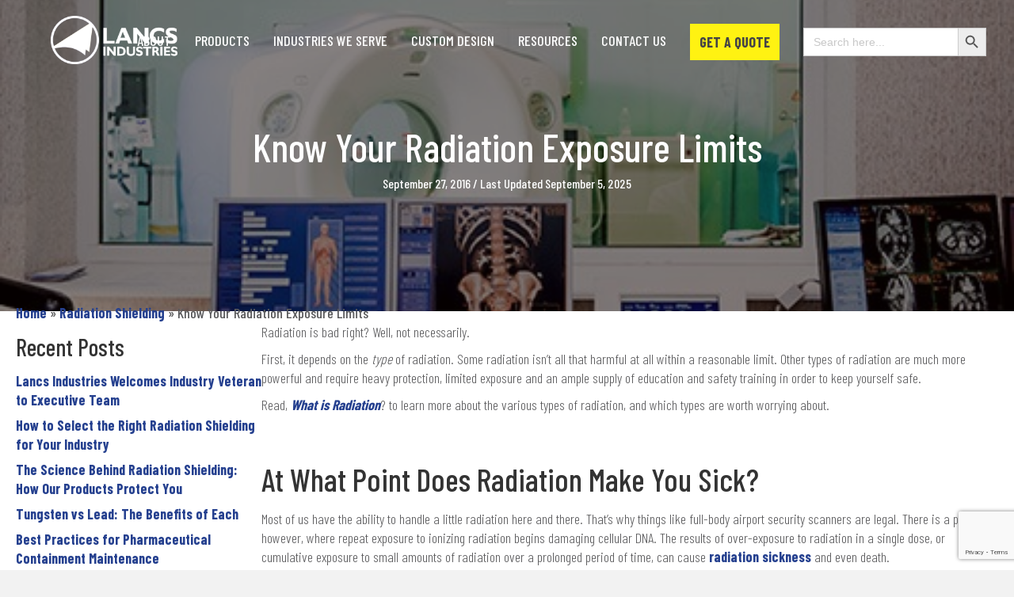

--- FILE ---
content_type: text/html; charset=UTF-8
request_url: https://www.lancsindustries.com/blog/know-your-radiation-exposure-limits/
body_size: 26235
content:
<!DOCTYPE html>
<html lang="en-US">
<head>
<meta charset="UTF-8" />
<meta name='viewport' content='width=device-width, initial-scale=1.0' />
<meta http-equiv='X-UA-Compatible' content='IE=edge' />
<script>
var gform;gform||(document.addEventListener("gform_main_scripts_loaded",function(){gform.scriptsLoaded=!0}),document.addEventListener("gform/theme/scripts_loaded",function(){gform.themeScriptsLoaded=!0}),window.addEventListener("DOMContentLoaded",function(){gform.domLoaded=!0}),gform={domLoaded:!1,scriptsLoaded:!1,themeScriptsLoaded:!1,isFormEditor:()=>"function"==typeof InitializeEditor,callIfLoaded:function(o){return!(!gform.domLoaded||!gform.scriptsLoaded||!gform.themeScriptsLoaded&&!gform.isFormEditor()||(gform.isFormEditor()&&console.warn("The use of gform.initializeOnLoaded() is deprecated in the form editor context and will be removed in Gravity Forms 3.1."),o(),0))},initializeOnLoaded:function(o){gform.callIfLoaded(o)||(document.addEventListener("gform_main_scripts_loaded",()=>{gform.scriptsLoaded=!0,gform.callIfLoaded(o)}),document.addEventListener("gform/theme/scripts_loaded",()=>{gform.themeScriptsLoaded=!0,gform.callIfLoaded(o)}),window.addEventListener("DOMContentLoaded",()=>{gform.domLoaded=!0,gform.callIfLoaded(o)}))},hooks:{action:{},filter:{}},addAction:function(o,r,e,t){gform.addHook("action",o,r,e,t)},addFilter:function(o,r,e,t){gform.addHook("filter",o,r,e,t)},doAction:function(o){gform.doHook("action",o,arguments)},applyFilters:function(o){return gform.doHook("filter",o,arguments)},removeAction:function(o,r){gform.removeHook("action",o,r)},removeFilter:function(o,r,e){gform.removeHook("filter",o,r,e)},addHook:function(o,r,e,t,n){null==gform.hooks[o][r]&&(gform.hooks[o][r]=[]);var d=gform.hooks[o][r];null==n&&(n=r+"_"+d.length),gform.hooks[o][r].push({tag:n,callable:e,priority:t=null==t?10:t})},doHook:function(r,o,e){var t;if(e=Array.prototype.slice.call(e,1),null!=gform.hooks[r][o]&&((o=gform.hooks[r][o]).sort(function(o,r){return o.priority-r.priority}),o.forEach(function(o){"function"!=typeof(t=o.callable)&&(t=window[t]),"action"==r?t.apply(null,e):e[0]=t.apply(null,e)})),"filter"==r)return e[0]},removeHook:function(o,r,t,n){var e;null!=gform.hooks[o][r]&&(e=(e=gform.hooks[o][r]).filter(function(o,r,e){return!!(null!=n&&n!=o.tag||null!=t&&t!=o.priority)}),gform.hooks[o][r]=e)}});
</script>
<link rel="profile" href="https://gmpg.org/xfn/11" />
<meta name='robots' content='index, follow, max-image-preview:large, max-snippet:-1, max-video-preview:-1' />
<!-- This site is tracked with the HandL UTM Grabber v3 (3.1.12) - https://www.utmgrabber.com/ --> 
<!-- This site is optimized with the Yoast SEO plugin v26.8 - https://yoast.com/product/yoast-seo-wordpress/ -->
<title>Know Your Radiation Exposure Limits - Lancs Industries</title>
<meta name="description" content="Knowing your radiation exposure limits is one step in the right direction to a healthy lifestyle. Learn how much is too much &amp; what questions to ask your employers." />
<link rel="canonical" href="https://www.lancsindustries.com/blog/know-your-radiation-exposure-limits/" />
<meta property="og:locale" content="en_US" />
<meta property="og:type" content="article" />
<meta property="og:title" content="Know Your Radiation Exposure Limits - Lancs Industries" />
<meta property="og:description" content="Knowing your radiation exposure limits is one step in the right direction to a healthy lifestyle. Learn how much is too much &amp; what questions to ask your employers." />
<meta property="og:url" content="https://www.lancsindustries.com/blog/know-your-radiation-exposure-limits/" />
<meta property="og:site_name" content="Lancs Industries" />
<meta property="article:published_time" content="2016-09-27T12:11:27+00:00" />
<meta property="article:modified_time" content="2025-09-05T21:54:49+00:00" />
<meta property="og:image" content="https://www.lancsindustries.com/wp-content/uploads/2016/09/exposure_limit.jpg" />
<meta property="og:image:width" content="500" />
<meta property="og:image:height" content="319" />
<meta property="og:image:type" content="image/jpeg" />
<meta name="author" content="Willow Lindsey-Paek" />
<meta name="twitter:card" content="summary_large_image" />
<meta name="twitter:label1" content="Written by" />
<meta name="twitter:data1" content="Willow Lindsey-Paek" />
<meta name="twitter:label2" content="Est. reading time" />
<meta name="twitter:data2" content="4 minutes" />
<script type="application/ld+json" class="yoast-schema-graph">{"@context":"https://schema.org","@graph":[{"@type":"Article","@id":"https://www.lancsindustries.com/blog/know-your-radiation-exposure-limits/#article","isPartOf":{"@id":"https://www.lancsindustries.com/blog/know-your-radiation-exposure-limits/"},"author":{"name":"Willow Lindsey-Paek","@id":"https://www.lancsindustries.com/#/schema/person/07347ea3788913ce8542cdbee5b82374"},"headline":"Know Your Radiation Exposure Limits","datePublished":"2016-09-27T12:11:27+00:00","dateModified":"2025-09-05T21:54:49+00:00","mainEntityOfPage":{"@id":"https://www.lancsindustries.com/blog/know-your-radiation-exposure-limits/"},"wordCount":866,"commentCount":14,"publisher":{"@id":"https://www.lancsindustries.com/#organization"},"image":{"@id":"https://www.lancsindustries.com/blog/know-your-radiation-exposure-limits/#primaryimage"},"thumbnailUrl":"https://www.lancsindustries.com/wp-content/uploads/2016/09/exposure_limit.jpg","articleSection":["Radiation Shielding","Technical Tips"],"inLanguage":"en-US","potentialAction":[{"@type":"CommentAction","name":"Comment","target":["https://www.lancsindustries.com/blog/know-your-radiation-exposure-limits/#respond"]}]},{"@type":"WebPage","@id":"https://www.lancsindustries.com/blog/know-your-radiation-exposure-limits/","url":"https://www.lancsindustries.com/blog/know-your-radiation-exposure-limits/","name":"Know Your Radiation Exposure Limits - Lancs Industries","isPartOf":{"@id":"https://www.lancsindustries.com/#website"},"primaryImageOfPage":{"@id":"https://www.lancsindustries.com/blog/know-your-radiation-exposure-limits/#primaryimage"},"image":{"@id":"https://www.lancsindustries.com/blog/know-your-radiation-exposure-limits/#primaryimage"},"thumbnailUrl":"https://www.lancsindustries.com/wp-content/uploads/2016/09/exposure_limit.jpg","datePublished":"2016-09-27T12:11:27+00:00","dateModified":"2025-09-05T21:54:49+00:00","description":"Knowing your radiation exposure limits is one step in the right direction to a healthy lifestyle. Learn how much is too much & what questions to ask your employers.","breadcrumb":{"@id":"https://www.lancsindustries.com/blog/know-your-radiation-exposure-limits/#breadcrumb"},"inLanguage":"en-US","potentialAction":[{"@type":"ReadAction","target":["https://www.lancsindustries.com/blog/know-your-radiation-exposure-limits/"]}]},{"@type":"ImageObject","inLanguage":"en-US","@id":"https://www.lancsindustries.com/blog/know-your-radiation-exposure-limits/#primaryimage","url":"https://www.lancsindustries.com/wp-content/uploads/2016/09/exposure_limit.jpg","contentUrl":"https://www.lancsindustries.com/wp-content/uploads/2016/09/exposure_limit.jpg","width":500,"height":319,"caption":"exposure_limit"},{"@type":"BreadcrumbList","@id":"https://www.lancsindustries.com/blog/know-your-radiation-exposure-limits/#breadcrumb","itemListElement":[{"@type":"ListItem","position":1,"name":"Home","item":"https://www.lancsindustries.com/"},{"@type":"ListItem","position":2,"name":"Radiation Shielding","item":"https://www.lancsindustries.com/blog/category/radiation-shielding/"},{"@type":"ListItem","position":3,"name":"Know Your Radiation Exposure Limits"}]},{"@type":"WebSite","@id":"https://www.lancsindustries.com/#website","url":"https://www.lancsindustries.com/","name":"Lancs Industries","description":"Radiation Shielding &amp; Containment Products","publisher":{"@id":"https://www.lancsindustries.com/#organization"},"potentialAction":[{"@type":"SearchAction","target":{"@type":"EntryPoint","urlTemplate":"https://www.lancsindustries.com/?s={search_term_string}"},"query-input":{"@type":"PropertyValueSpecification","valueRequired":true,"valueName":"search_term_string"}}],"inLanguage":"en-US"},{"@type":"Organization","@id":"https://www.lancsindustries.com/#organization","name":"Lancs Industries","url":"https://www.lancsindustries.com/","logo":{"@type":"ImageObject","inLanguage":"en-US","@id":"https://www.lancsindustries.com/#/schema/logo/image/","url":"https://www.lancsindustries.com/wp-content/uploads/2019/01/logo-lancs-1.png","contentUrl":"https://www.lancsindustries.com/wp-content/uploads/2019/01/logo-lancs-1.png","width":211,"height":81,"caption":"Lancs Industries"},"image":{"@id":"https://www.lancsindustries.com/#/schema/logo/image/"}},{"@type":"Person","@id":"https://www.lancsindustries.com/#/schema/person/07347ea3788913ce8542cdbee5b82374","name":"Willow Lindsey-Paek","description":"Willow Lindsey-Paek has been with Lancs Industries for four years, graduated from New Mexico Institute of Mining and Technology with a degree in Materials Engineering. Willow works on the engineering elements for product design.","sameAs":["https://www.lancsindustries.com/our-story/team-members/willow-lindsey-paek/"]}]}</script>
<!-- / Yoast SEO plugin. -->
<link rel='dns-prefetch' href='//fonts.googleapis.com' />
<link href='https://fonts.gstatic.com' crossorigin rel='preconnect' />
<link rel="alternate" type="application/rss+xml" title="Lancs Industries &raquo; Feed" href="https://www.lancsindustries.com/feed/" />
<link rel="alternate" type="application/rss+xml" title="Lancs Industries &raquo; Comments Feed" href="https://www.lancsindustries.com/comments/feed/" />
<link rel="alternate" type="application/rss+xml" title="Lancs Industries &raquo; Know Your Radiation Exposure Limits Comments Feed" href="https://www.lancsindustries.com/blog/know-your-radiation-exposure-limits/feed/" />
<link rel="alternate" title="oEmbed (JSON)" type="application/json+oembed" href="https://www.lancsindustries.com/wp-json/oembed/1.0/embed?url=https%3A%2F%2Fwww.lancsindustries.com%2Fblog%2Fknow-your-radiation-exposure-limits%2F" />
<link rel="alternate" title="oEmbed (XML)" type="text/xml+oembed" href="https://www.lancsindustries.com/wp-json/oembed/1.0/embed?url=https%3A%2F%2Fwww.lancsindustries.com%2Fblog%2Fknow-your-radiation-exposure-limits%2F&#038;format=xml" />
<link rel="preload" href="https://www.lancsindustries.com/wp-content/plugins/bb-plugin/fonts/fontawesome/5.15.4/webfonts/fa-solid-900.woff2" as="font" type="font/woff2" crossorigin="anonymous">
<link rel="preload" href="https://www.lancsindustries.com/wp-content/plugins/bb-plugin/fonts/fontawesome/5.15.4/webfonts/fa-regular-400.woff2" as="font" type="font/woff2" crossorigin="anonymous">
<style id='wp-img-auto-sizes-contain-inline-css'>
img:is([sizes=auto i],[sizes^="auto," i]){contain-intrinsic-size:3000px 1500px}
/*# sourceURL=wp-img-auto-sizes-contain-inline-css */
</style>
<style id='cf-frontend-style-inline-css'>
@font-face {
font-family: 'Gotham XlightItalic';
font-style: normal;
font-weight: 400;
font-display: auto;
src: url('https://www.lancsindustries.com/wp-content/uploads/2019/09/Gotham-XLightItalic.ttf') format('truetype');
}
@font-face {
font-family: 'Gotham Xlight';
font-style: normal;
font-weight: 400;
font-display: auto;
src: url('https://www.lancsindustries.com/wp-content/uploads/2019/09/Gotham-XLight.ttf') format('truetype');
}
@font-face {
font-family: 'Gotham Ultra';
font-style: normal;
font-weight: 400;
font-display: auto;
src: url('https://www.lancsindustries.com/wp-content/uploads/2019/09/Gotham-Ultra.ttf') format('truetype');
}
@font-face {
font-family: 'Gotham Thin Italic';
font-style: normal;
font-weight: 400;
font-display: auto;
src: url('https://www.lancsindustries.com/wp-content/uploads/2019/09/Gotham-ThinItalic.ttf') format('truetype');
}
@font-face {
font-family: 'Gotham Thin';
font-style: normal;
font-weight: 400;
font-display: auto;
src: url('https://www.lancsindustries.com/wp-content/uploads/2019/09/Gotham-Thin.ttf') format('truetype');
}
@font-face {
font-family: 'Gotham Nights';
font-style: normal;
font-weight: 400;
font-display: auto;
src: url('https://www.lancsindustries.com/wp-content/uploads/2019/09/Gotham-Nights.ttf') format('truetype');
}
@font-face {
font-family: 'Gotham Medium Italic';
font-style: normal;
font-weight: 400;
font-display: auto;
src: url('https://www.lancsindustries.com/wp-content/uploads/2019/09/Gotham-MediumItalic.ttf') format('truetype');
}
@font-face {
font-family: 'Gotham Medium';
font-style: normal;
font-weight: 400;
font-display: auto;
src: url('https://www.lancsindustries.com/wp-content/uploads/2019/09/Gotham-Medium.ttf') format('truetype');
}
@font-face {
font-family: 'Gotham Light Italic';
font-style: normal;
font-weight: 400;
font-display: auto;
src: url('https://www.lancsindustries.com/wp-content/uploads/2019/09/Gotham-LightItalic.ttf') format('truetype');
}
@font-face {
font-family: 'Gotham Light';
font-style: normal;
font-weight: 400;
font-display: auto;
src: url('https://www.lancsindustries.com/wp-content/uploads/2019/09/Gotham-Light.ttf') format('truetype');
}
@font-face {
font-family: 'Gotham Book Italic';
font-style: normal;
font-weight: 400;
font-display: auto;
src: url('https://www.lancsindustries.com/wp-content/uploads/2019/09/Gotham-BookItalic.ttf') format('truetype');
}
@font-face {
font-family: 'Gotham Book';
font-style: normal;
font-weight: 400;
font-display: auto;
src: url('https://www.lancsindustries.com/wp-content/uploads/2019/09/Gotham-Book.ttf') format('truetype');
}
@font-face {
font-family: 'Gotham Bold Italic';
font-style: normal;
font-weight: 400;
font-display: auto;
src: url('https://www.lancsindustries.com/wp-content/uploads/2019/09/Gotham-BoldItalic.ttf') format('truetype');
}
@font-face {
font-family: 'Gotham Bold';
font-style: normal;
font-weight: 400;
font-display: auto;
src: url('https://www.lancsindustries.com/wp-content/uploads/2019/09/Gotham-Bold.ttf') format('truetype');
}
@font-face {
font-family: 'Gotham Black';
font-style: normal;
font-weight: 400;
font-display: auto;
src: url('https://www.lancsindustries.com/wp-content/uploads/2019/09/Gotham-Black.ttf') format('truetype');
}
@font-face {
font-family: 'Gotham XlightItalic';
font-style: normal;
font-weight: 400;
font-display: auto;
src: url('https://www.lancsindustries.com/wp-content/uploads/2019/09/Gotham-XLightItalic.ttf') format('truetype');
}
@font-face {
font-family: 'Gotham Xlight';
font-style: normal;
font-weight: 400;
font-display: auto;
src: url('https://www.lancsindustries.com/wp-content/uploads/2019/09/Gotham-XLight.ttf') format('truetype');
}
@font-face {
font-family: 'Gotham Ultra';
font-style: normal;
font-weight: 400;
font-display: auto;
src: url('https://www.lancsindustries.com/wp-content/uploads/2019/09/Gotham-Ultra.ttf') format('truetype');
}
@font-face {
font-family: 'Gotham Thin Italic';
font-style: normal;
font-weight: 400;
font-display: auto;
src: url('https://www.lancsindustries.com/wp-content/uploads/2019/09/Gotham-ThinItalic.ttf') format('truetype');
}
@font-face {
font-family: 'Gotham Thin';
font-style: normal;
font-weight: 400;
font-display: auto;
src: url('https://www.lancsindustries.com/wp-content/uploads/2019/09/Gotham-Thin.ttf') format('truetype');
}
@font-face {
font-family: 'Gotham Nights';
font-style: normal;
font-weight: 400;
font-display: auto;
src: url('https://www.lancsindustries.com/wp-content/uploads/2019/09/Gotham-Nights.ttf') format('truetype');
}
@font-face {
font-family: 'Gotham Medium Italic';
font-style: normal;
font-weight: 400;
font-display: auto;
src: url('https://www.lancsindustries.com/wp-content/uploads/2019/09/Gotham-MediumItalic.ttf') format('truetype');
}
@font-face {
font-family: 'Gotham Medium';
font-style: normal;
font-weight: 400;
font-display: auto;
src: url('https://www.lancsindustries.com/wp-content/uploads/2019/09/Gotham-Medium.ttf') format('truetype');
}
@font-face {
font-family: 'Gotham Light Italic';
font-style: normal;
font-weight: 400;
font-display: auto;
src: url('https://www.lancsindustries.com/wp-content/uploads/2019/09/Gotham-LightItalic.ttf') format('truetype');
}
@font-face {
font-family: 'Gotham Light';
font-style: normal;
font-weight: 400;
font-display: auto;
src: url('https://www.lancsindustries.com/wp-content/uploads/2019/09/Gotham-Light.ttf') format('truetype');
}
@font-face {
font-family: 'Gotham Book Italic';
font-style: normal;
font-weight: 400;
font-display: auto;
src: url('https://www.lancsindustries.com/wp-content/uploads/2019/09/Gotham-BookItalic.ttf') format('truetype');
}
@font-face {
font-family: 'Gotham Book';
font-style: normal;
font-weight: 400;
font-display: auto;
src: url('https://www.lancsindustries.com/wp-content/uploads/2019/09/Gotham-Book.ttf') format('truetype');
}
@font-face {
font-family: 'Gotham Bold Italic';
font-style: normal;
font-weight: 400;
font-display: auto;
src: url('https://www.lancsindustries.com/wp-content/uploads/2019/09/Gotham-BoldItalic.ttf') format('truetype');
}
@font-face {
font-family: 'Gotham Bold';
font-style: normal;
font-weight: 400;
font-display: auto;
src: url('https://www.lancsindustries.com/wp-content/uploads/2019/09/Gotham-Bold.ttf') format('truetype');
}
@font-face {
font-family: 'Gotham Black';
font-style: normal;
font-weight: 400;
font-display: auto;
src: url('https://www.lancsindustries.com/wp-content/uploads/2019/09/Gotham-Black.ttf') format('truetype');
}
/*# sourceURL=cf-frontend-style-inline-css */
</style>
<style id='wp-block-library-inline-css'>
:root{--wp-block-synced-color:#7a00df;--wp-block-synced-color--rgb:122,0,223;--wp-bound-block-color:var(--wp-block-synced-color);--wp-editor-canvas-background:#ddd;--wp-admin-theme-color:#007cba;--wp-admin-theme-color--rgb:0,124,186;--wp-admin-theme-color-darker-10:#006ba1;--wp-admin-theme-color-darker-10--rgb:0,107,160.5;--wp-admin-theme-color-darker-20:#005a87;--wp-admin-theme-color-darker-20--rgb:0,90,135;--wp-admin-border-width-focus:2px}@media (min-resolution:192dpi){:root{--wp-admin-border-width-focus:1.5px}}.wp-element-button{cursor:pointer}:root .has-very-light-gray-background-color{background-color:#eee}:root .has-very-dark-gray-background-color{background-color:#313131}:root .has-very-light-gray-color{color:#eee}:root .has-very-dark-gray-color{color:#313131}:root .has-vivid-green-cyan-to-vivid-cyan-blue-gradient-background{background:linear-gradient(135deg,#00d084,#0693e3)}:root .has-purple-crush-gradient-background{background:linear-gradient(135deg,#34e2e4,#4721fb 50%,#ab1dfe)}:root .has-hazy-dawn-gradient-background{background:linear-gradient(135deg,#faaca8,#dad0ec)}:root .has-subdued-olive-gradient-background{background:linear-gradient(135deg,#fafae1,#67a671)}:root .has-atomic-cream-gradient-background{background:linear-gradient(135deg,#fdd79a,#004a59)}:root .has-nightshade-gradient-background{background:linear-gradient(135deg,#330968,#31cdcf)}:root .has-midnight-gradient-background{background:linear-gradient(135deg,#020381,#2874fc)}:root{--wp--preset--font-size--normal:16px;--wp--preset--font-size--huge:42px}.has-regular-font-size{font-size:1em}.has-larger-font-size{font-size:2.625em}.has-normal-font-size{font-size:var(--wp--preset--font-size--normal)}.has-huge-font-size{font-size:var(--wp--preset--font-size--huge)}.has-text-align-center{text-align:center}.has-text-align-left{text-align:left}.has-text-align-right{text-align:right}.has-fit-text{white-space:nowrap!important}#end-resizable-editor-section{display:none}.aligncenter{clear:both}.items-justified-left{justify-content:flex-start}.items-justified-center{justify-content:center}.items-justified-right{justify-content:flex-end}.items-justified-space-between{justify-content:space-between}.screen-reader-text{border:0;clip-path:inset(50%);height:1px;margin:-1px;overflow:hidden;padding:0;position:absolute;width:1px;word-wrap:normal!important}.screen-reader-text:focus{background-color:#ddd;clip-path:none;color:#444;display:block;font-size:1em;height:auto;left:5px;line-height:normal;padding:15px 23px 14px;text-decoration:none;top:5px;width:auto;z-index:100000}html :where(.has-border-color){border-style:solid}html :where([style*=border-top-color]){border-top-style:solid}html :where([style*=border-right-color]){border-right-style:solid}html :where([style*=border-bottom-color]){border-bottom-style:solid}html :where([style*=border-left-color]){border-left-style:solid}html :where([style*=border-width]){border-style:solid}html :where([style*=border-top-width]){border-top-style:solid}html :where([style*=border-right-width]){border-right-style:solid}html :where([style*=border-bottom-width]){border-bottom-style:solid}html :where([style*=border-left-width]){border-left-style:solid}html :where(img[class*=wp-image-]){height:auto;max-width:100%}:where(figure){margin:0 0 1em}html :where(.is-position-sticky){--wp-admin--admin-bar--position-offset:var(--wp-admin--admin-bar--height,0px)}@media screen and (max-width:600px){html :where(.is-position-sticky){--wp-admin--admin-bar--position-offset:0px}}
/*# sourceURL=wp-block-library-inline-css */
</style><style id='global-styles-inline-css'>
:root{--wp--preset--aspect-ratio--square: 1;--wp--preset--aspect-ratio--4-3: 4/3;--wp--preset--aspect-ratio--3-4: 3/4;--wp--preset--aspect-ratio--3-2: 3/2;--wp--preset--aspect-ratio--2-3: 2/3;--wp--preset--aspect-ratio--16-9: 16/9;--wp--preset--aspect-ratio--9-16: 9/16;--wp--preset--color--black: #000000;--wp--preset--color--cyan-bluish-gray: #abb8c3;--wp--preset--color--white: #ffffff;--wp--preset--color--pale-pink: #f78da7;--wp--preset--color--vivid-red: #cf2e2e;--wp--preset--color--luminous-vivid-orange: #ff6900;--wp--preset--color--luminous-vivid-amber: #fcb900;--wp--preset--color--light-green-cyan: #7bdcb5;--wp--preset--color--vivid-green-cyan: #00d084;--wp--preset--color--pale-cyan-blue: #8ed1fc;--wp--preset--color--vivid-cyan-blue: #0693e3;--wp--preset--color--vivid-purple: #9b51e0;--wp--preset--color--fl-heading-text: #333333;--wp--preset--color--fl-body-bg: #f2f2f2;--wp--preset--color--fl-body-text: #757575;--wp--preset--color--fl-accent: #2b7bb9;--wp--preset--color--fl-accent-hover: #2b7bb9;--wp--preset--color--fl-topbar-bg: #ffffff;--wp--preset--color--fl-topbar-text: #757575;--wp--preset--color--fl-topbar-link: #2b7bb9;--wp--preset--color--fl-topbar-hover: #2b7bb9;--wp--preset--color--fl-header-bg: #ffffff;--wp--preset--color--fl-header-text: #757575;--wp--preset--color--fl-header-link: #757575;--wp--preset--color--fl-header-hover: #2b7bb9;--wp--preset--color--fl-nav-bg: #ffffff;--wp--preset--color--fl-nav-link: #757575;--wp--preset--color--fl-nav-hover: #2b7bb9;--wp--preset--color--fl-content-bg: #ffffff;--wp--preset--color--fl-footer-widgets-bg: #ffffff;--wp--preset--color--fl-footer-widgets-text: #757575;--wp--preset--color--fl-footer-widgets-link: #2b7bb9;--wp--preset--color--fl-footer-widgets-hover: #2b7bb9;--wp--preset--color--fl-footer-bg: #ffffff;--wp--preset--color--fl-footer-text: #757575;--wp--preset--color--fl-footer-link: #2b7bb9;--wp--preset--color--fl-footer-hover: #2b7bb9;--wp--preset--gradient--vivid-cyan-blue-to-vivid-purple: linear-gradient(135deg,rgb(6,147,227) 0%,rgb(155,81,224) 100%);--wp--preset--gradient--light-green-cyan-to-vivid-green-cyan: linear-gradient(135deg,rgb(122,220,180) 0%,rgb(0,208,130) 100%);--wp--preset--gradient--luminous-vivid-amber-to-luminous-vivid-orange: linear-gradient(135deg,rgb(252,185,0) 0%,rgb(255,105,0) 100%);--wp--preset--gradient--luminous-vivid-orange-to-vivid-red: linear-gradient(135deg,rgb(255,105,0) 0%,rgb(207,46,46) 100%);--wp--preset--gradient--very-light-gray-to-cyan-bluish-gray: linear-gradient(135deg,rgb(238,238,238) 0%,rgb(169,184,195) 100%);--wp--preset--gradient--cool-to-warm-spectrum: linear-gradient(135deg,rgb(74,234,220) 0%,rgb(151,120,209) 20%,rgb(207,42,186) 40%,rgb(238,44,130) 60%,rgb(251,105,98) 80%,rgb(254,248,76) 100%);--wp--preset--gradient--blush-light-purple: linear-gradient(135deg,rgb(255,206,236) 0%,rgb(152,150,240) 100%);--wp--preset--gradient--blush-bordeaux: linear-gradient(135deg,rgb(254,205,165) 0%,rgb(254,45,45) 50%,rgb(107,0,62) 100%);--wp--preset--gradient--luminous-dusk: linear-gradient(135deg,rgb(255,203,112) 0%,rgb(199,81,192) 50%,rgb(65,88,208) 100%);--wp--preset--gradient--pale-ocean: linear-gradient(135deg,rgb(255,245,203) 0%,rgb(182,227,212) 50%,rgb(51,167,181) 100%);--wp--preset--gradient--electric-grass: linear-gradient(135deg,rgb(202,248,128) 0%,rgb(113,206,126) 100%);--wp--preset--gradient--midnight: linear-gradient(135deg,rgb(2,3,129) 0%,rgb(40,116,252) 100%);--wp--preset--font-size--small: 13px;--wp--preset--font-size--medium: 20px;--wp--preset--font-size--large: 36px;--wp--preset--font-size--x-large: 42px;--wp--preset--spacing--20: 0.44rem;--wp--preset--spacing--30: 0.67rem;--wp--preset--spacing--40: 1rem;--wp--preset--spacing--50: 1.5rem;--wp--preset--spacing--60: 2.25rem;--wp--preset--spacing--70: 3.38rem;--wp--preset--spacing--80: 5.06rem;--wp--preset--shadow--natural: 6px 6px 9px rgba(0, 0, 0, 0.2);--wp--preset--shadow--deep: 12px 12px 50px rgba(0, 0, 0, 0.4);--wp--preset--shadow--sharp: 6px 6px 0px rgba(0, 0, 0, 0.2);--wp--preset--shadow--outlined: 6px 6px 0px -3px rgb(255, 255, 255), 6px 6px rgb(0, 0, 0);--wp--preset--shadow--crisp: 6px 6px 0px rgb(0, 0, 0);}:where(.is-layout-flex){gap: 0.5em;}:where(.is-layout-grid){gap: 0.5em;}body .is-layout-flex{display: flex;}.is-layout-flex{flex-wrap: wrap;align-items: center;}.is-layout-flex > :is(*, div){margin: 0;}body .is-layout-grid{display: grid;}.is-layout-grid > :is(*, div){margin: 0;}:where(.wp-block-columns.is-layout-flex){gap: 2em;}:where(.wp-block-columns.is-layout-grid){gap: 2em;}:where(.wp-block-post-template.is-layout-flex){gap: 1.25em;}:where(.wp-block-post-template.is-layout-grid){gap: 1.25em;}.has-black-color{color: var(--wp--preset--color--black) !important;}.has-cyan-bluish-gray-color{color: var(--wp--preset--color--cyan-bluish-gray) !important;}.has-white-color{color: var(--wp--preset--color--white) !important;}.has-pale-pink-color{color: var(--wp--preset--color--pale-pink) !important;}.has-vivid-red-color{color: var(--wp--preset--color--vivid-red) !important;}.has-luminous-vivid-orange-color{color: var(--wp--preset--color--luminous-vivid-orange) !important;}.has-luminous-vivid-amber-color{color: var(--wp--preset--color--luminous-vivid-amber) !important;}.has-light-green-cyan-color{color: var(--wp--preset--color--light-green-cyan) !important;}.has-vivid-green-cyan-color{color: var(--wp--preset--color--vivid-green-cyan) !important;}.has-pale-cyan-blue-color{color: var(--wp--preset--color--pale-cyan-blue) !important;}.has-vivid-cyan-blue-color{color: var(--wp--preset--color--vivid-cyan-blue) !important;}.has-vivid-purple-color{color: var(--wp--preset--color--vivid-purple) !important;}.has-black-background-color{background-color: var(--wp--preset--color--black) !important;}.has-cyan-bluish-gray-background-color{background-color: var(--wp--preset--color--cyan-bluish-gray) !important;}.has-white-background-color{background-color: var(--wp--preset--color--white) !important;}.has-pale-pink-background-color{background-color: var(--wp--preset--color--pale-pink) !important;}.has-vivid-red-background-color{background-color: var(--wp--preset--color--vivid-red) !important;}.has-luminous-vivid-orange-background-color{background-color: var(--wp--preset--color--luminous-vivid-orange) !important;}.has-luminous-vivid-amber-background-color{background-color: var(--wp--preset--color--luminous-vivid-amber) !important;}.has-light-green-cyan-background-color{background-color: var(--wp--preset--color--light-green-cyan) !important;}.has-vivid-green-cyan-background-color{background-color: var(--wp--preset--color--vivid-green-cyan) !important;}.has-pale-cyan-blue-background-color{background-color: var(--wp--preset--color--pale-cyan-blue) !important;}.has-vivid-cyan-blue-background-color{background-color: var(--wp--preset--color--vivid-cyan-blue) !important;}.has-vivid-purple-background-color{background-color: var(--wp--preset--color--vivid-purple) !important;}.has-black-border-color{border-color: var(--wp--preset--color--black) !important;}.has-cyan-bluish-gray-border-color{border-color: var(--wp--preset--color--cyan-bluish-gray) !important;}.has-white-border-color{border-color: var(--wp--preset--color--white) !important;}.has-pale-pink-border-color{border-color: var(--wp--preset--color--pale-pink) !important;}.has-vivid-red-border-color{border-color: var(--wp--preset--color--vivid-red) !important;}.has-luminous-vivid-orange-border-color{border-color: var(--wp--preset--color--luminous-vivid-orange) !important;}.has-luminous-vivid-amber-border-color{border-color: var(--wp--preset--color--luminous-vivid-amber) !important;}.has-light-green-cyan-border-color{border-color: var(--wp--preset--color--light-green-cyan) !important;}.has-vivid-green-cyan-border-color{border-color: var(--wp--preset--color--vivid-green-cyan) !important;}.has-pale-cyan-blue-border-color{border-color: var(--wp--preset--color--pale-cyan-blue) !important;}.has-vivid-cyan-blue-border-color{border-color: var(--wp--preset--color--vivid-cyan-blue) !important;}.has-vivid-purple-border-color{border-color: var(--wp--preset--color--vivid-purple) !important;}.has-vivid-cyan-blue-to-vivid-purple-gradient-background{background: var(--wp--preset--gradient--vivid-cyan-blue-to-vivid-purple) !important;}.has-light-green-cyan-to-vivid-green-cyan-gradient-background{background: var(--wp--preset--gradient--light-green-cyan-to-vivid-green-cyan) !important;}.has-luminous-vivid-amber-to-luminous-vivid-orange-gradient-background{background: var(--wp--preset--gradient--luminous-vivid-amber-to-luminous-vivid-orange) !important;}.has-luminous-vivid-orange-to-vivid-red-gradient-background{background: var(--wp--preset--gradient--luminous-vivid-orange-to-vivid-red) !important;}.has-very-light-gray-to-cyan-bluish-gray-gradient-background{background: var(--wp--preset--gradient--very-light-gray-to-cyan-bluish-gray) !important;}.has-cool-to-warm-spectrum-gradient-background{background: var(--wp--preset--gradient--cool-to-warm-spectrum) !important;}.has-blush-light-purple-gradient-background{background: var(--wp--preset--gradient--blush-light-purple) !important;}.has-blush-bordeaux-gradient-background{background: var(--wp--preset--gradient--blush-bordeaux) !important;}.has-luminous-dusk-gradient-background{background: var(--wp--preset--gradient--luminous-dusk) !important;}.has-pale-ocean-gradient-background{background: var(--wp--preset--gradient--pale-ocean) !important;}.has-electric-grass-gradient-background{background: var(--wp--preset--gradient--electric-grass) !important;}.has-midnight-gradient-background{background: var(--wp--preset--gradient--midnight) !important;}.has-small-font-size{font-size: var(--wp--preset--font-size--small) !important;}.has-medium-font-size{font-size: var(--wp--preset--font-size--medium) !important;}.has-large-font-size{font-size: var(--wp--preset--font-size--large) !important;}.has-x-large-font-size{font-size: var(--wp--preset--font-size--x-large) !important;}
/*# sourceURL=global-styles-inline-css */
</style>
<style id='classic-theme-styles-inline-css'>
/*! This file is auto-generated */
.wp-block-button__link{color:#fff;background-color:#32373c;border-radius:9999px;box-shadow:none;text-decoration:none;padding:calc(.667em + 2px) calc(1.333em + 2px);font-size:1.125em}.wp-block-file__button{background:#32373c;color:#fff;text-decoration:none}
/*# sourceURL=/wp-includes/css/classic-themes.min.css */
</style>
<!-- <link rel='stylesheet' id='mpp_gutenberg-css' href='https://www.lancsindustries.com/wp-content/plugins/metronet-profile-picture/dist/blocks.style.build.css?ver=2.6.3-b-modified-1757021442' media='all' /> -->
<!-- <link rel='stylesheet' id='contact-form-7-css' href='https://www.lancsindustries.com/wp-content/plugins/contact-form-7/includes/css/styles.css?ver=6.1.4-b-modified-1764526974' media='all' /> -->
<!-- <link rel='stylesheet' id='ivory-search-styles-css' href='https://www.lancsindustries.com/wp-content/plugins/add-search-to-menu/public/css/ivory-search.min.css?ver=5.5.13-b-modified-1765477239' media='all' /> -->
<!-- <link rel='stylesheet' id='font-awesome-5-css' href='https://www.lancsindustries.com/wp-content/plugins/bb-plugin/fonts/fontawesome/5.15.4/css/all.min.css?ver=2.10.0.5-b-modified-1768501265' media='all' /> -->
<!-- <link rel='stylesheet' id='ultimate-icons-css' href='https://www.lancsindustries.com/wp-content/uploads/bb-plugin/icons/ultimate-icons/style.css?ver=2.10.0.5-b-modified-1548440578' media='all' /> -->
<!-- <link rel='stylesheet' id='uabb-animate-css' href='https://www.lancsindustries.com/wp-content/plugins/bb-ultimate-addon/modules/info-list/css/animate.css?ver=6.9-b-modified-1768501272' media='all' /> -->
<!-- <link rel='stylesheet' id='fl-builder-layout-bundle-ba9dcd5a1881df24ea74b123deebfe33-css' href='https://www.lancsindustries.com/wp-content/uploads/bb-plugin/cache/ba9dcd5a1881df24ea74b123deebfe33-layout-bundle.css?ver=2.10.0.5-1.5.2.1-b-modified-1768582666' media='all' /> -->
<link rel="stylesheet" type="text/css" href="//www.lancsindustries.com/wp-content/cache/wpfc-minified/6y596rdm/hn6fb.css" media="all"/>
<!-- <link rel='stylesheet' id='child_css-css' href='https://www.lancsindustries.com/wp-content/themes/planet-pharma-child/style.css?b-modified=1727976505&#038;ver=1.000000000000011' media='1' /> -->
<link rel="stylesheet" type="text/css" href="//www.lancsindustries.com/wp-content/cache/wpfc-minified/1buhcgpu/hkm53.css" media="1"/>
<!-- <link rel='stylesheet' id='cf7cf-style-css' href='https://www.lancsindustries.com/wp-content/plugins/cf7-conditional-fields/style.css?ver=2.6.7-b-modified-1764526969' media='all' /> -->
<!-- <link rel='stylesheet' id='jquery-magnificpopup-css' href='https://www.lancsindustries.com/wp-content/plugins/bb-plugin/css/jquery.magnificpopup.css?ver=2.10.0.5-b-modified-1768501265' media='all' /> -->
<!-- <link rel='stylesheet' id='base-css' href='https://www.lancsindustries.com/wp-content/themes/bb-theme/css/base.min.css?ver=1.7.18-b-modified-1744201827' media='all' /> -->
<!-- <link rel='stylesheet' id='fl-automator-skin-css' href='https://www.lancsindustries.com/wp-content/uploads/bb-theme/skin-67f66868f0d2c.css?ver=1.7.18-b-modified-1744201833' media='all' /> -->
<!-- <link rel='stylesheet' id='fl-child-theme-css' href='https://www.lancsindustries.com/wp-content/themes/planet-pharma-child/style.css?ver=6.9-b-modified-1727976505' media='all' /> -->
<!-- <link rel='stylesheet' id='pp-animate-css' href='https://www.lancsindustries.com/wp-content/plugins/bbpowerpack/assets/css/animate.min.css?ver=3.5.1-b-modified-1580334914' media='all' /> -->
<link rel="stylesheet" type="text/css" href="//www.lancsindustries.com/wp-content/cache/wpfc-minified/6md896mp/hkmfj.css" media="all"/>
<link rel='stylesheet' id='fl-builder-google-fonts-df2fc9e69385e36a4086cbead9eea4f0-css' href='//fonts.googleapis.com/css?family=Barlow+Condensed%3A300%2C700%2C500&#038;ver=6.9' media='all' />
<script src="https://www.lancsindustries.com/wp-includes/js/jquery/jquery.min.js?ver=3.7.1" id="jquery-core-js"></script>
<script src="https://www.lancsindustries.com/wp-includes/js/jquery/jquery-migrate.min.js?ver=3.4.1" id="jquery-migrate-js"></script>
<script src="https://www.lancsindustries.com/wp-content/plugins/handl-utm-grabber-v3/js/js.cookie.js?ver=6.9-b-modified-1757091656" id="js.cookie-js"></script>
<script id="handl-utm-grabber-js-extra">
var handl_utm = [];
var handl_utm_all_params = ["utm_source","utm_medium","utm_term","utm_content","utm_campaign","first_utm_source","first_utm_medium","first_utm_term","first_utm_content","first_utm_campaign","fbclid","msclkid","gclid","wbraid","gbraid","handl_original_ref","handl_landing_page","handl_landing_page_base","handl_ip","handl_ref","handl_url","handl_ref_domain","handl_url_base","gaclientid","organic_source","organic_source_str","user_agent","traffic_source","first_traffic_source","handlID","_fbc","_fbp","utm_adgroup"];
var handl_utm_cookie_duration = ["30","1"];
var handl_utm_append_params = ["utm_source","utm_medium","utm_term","utm_content","utm_campaign","gclid","utm_adgroup"];
var handl_utm_first_touch_params = ["utm_source","utm_medium","utm_term","utm_content","utm_campaign"];
var handl_utm_session_cookies = {"enabled":"0"};
var handl_ajax = {"ajax_url":"https://www.lancsindustries.com/wp-admin/admin-ajax.php","fb_capi_enabled":"0"};
var handl_utm_custom_params = ["utm_adgroup"];
var handl_utm_dyo_logic = [];
var handl_utm_predefined = [];
//# sourceURL=handl-utm-grabber-js-extra
</script>
<script src="https://www.lancsindustries.com/wp-content/plugins/handl-utm-grabber-v3/js/handl-utm-grabber.js?ver=6.9-b-modified-1757091656" id="handl-utm-grabber-js"></script>
<link rel="https://api.w.org/" href="https://www.lancsindustries.com/wp-json/" /><link rel="alternate" title="JSON" type="application/json" href="https://www.lancsindustries.com/wp-json/wp/v2/posts/2023" /><link rel="EditURI" type="application/rsd+xml" title="RSD" href="https://www.lancsindustries.com/xmlrpc.php?rsd" />
<meta name="generator" content="WordPress 6.9" />
<link rel='shortlink' href='https://www.lancsindustries.com/?p=2023' />
<style>.handl-hidden{display: none}</style><style>[class^="fieldset-handl_"]{display: none}</style><link rel="pingback" href="https://www.lancsindustries.com/xmlrpc.php">
<link rel="icon" href="https://www.lancsindustries.com/wp-content/uploads/2020/01/cropped-lancs_favicon-150x150.png" sizes="32x32" />
<link rel="icon" href="https://www.lancsindustries.com/wp-content/uploads/2020/01/cropped-lancs_favicon-300x300.png" sizes="192x192" />
<link rel="apple-touch-icon" href="https://www.lancsindustries.com/wp-content/uploads/2020/01/cropped-lancs_favicon-300x300.png" />
<meta name="msapplication-TileImage" content="https://www.lancsindustries.com/wp-content/uploads/2020/01/cropped-lancs_favicon-300x300.png" />
<div class="astm-search-menu-wrapper is-menu-wrapper"><div><span class="search-menu astm-search-menu is-menu sliding"><a title="" href="#" role="button" aria-label="Search Icon Link"><svg width="20" height="20" class="search-icon" role="img" viewBox="2 9 20 5" focusable="false" aria-label="Search">
<path class="search-icon-path" d="M15.5 14h-.79l-.28-.27C15.41 12.59 16 11.11 16 9.5 16 5.91 13.09 3 9.5 3S3 5.91 3 9.5 5.91 16 9.5 16c1.61 0 3.09-.59 4.23-1.57l.27.28v.79l5 4.99L20.49 19l-4.99-5zm-6 0C7.01 14 5 11.99 5 9.5S7.01 5 9.5 5 14 7.01 14 9.5 11.99 14 9.5 14z"></path></svg></a><form data-min-no-for-search=1 data-result-box-max-height=400 data-form-id=2900 class="is-search-form is-form-style is-form-style-3 is-form-id-2900 is-ajax-search" action="https://www.lancsindustries.com/" method="get" role="search" ><label for="is-search-input-2900"><span class="is-screen-reader-text">Search for:</span><input  type="search" id="is-search-input-2900" name="s" value="" class="is-search-input" placeholder="Search here..." autocomplete=off /><span class="is-loader-image" style="display: none;background-image:url(https://www.lancsindustries.com/wp-content/plugins/add-search-to-menu/public/images/spinner.gif);" ></span></label><button type="submit" class="is-search-submit"><span class="is-screen-reader-text">Search Button</span><span class="is-search-icon"><svg focusable="false" aria-label="Search" xmlns="http://www.w3.org/2000/svg" viewBox="0 0 24 24" width="24px"><path d="M15.5 14h-.79l-.28-.27C15.41 12.59 16 11.11 16 9.5 16 5.91 13.09 3 9.5 3S3 5.91 3 9.5 5.91 16 9.5 16c1.61 0 3.09-.59 4.23-1.57l.27.28v.79l5 4.99L20.49 19l-4.99-5zm-6 0C7.01 14 5 11.99 5 9.5S7.01 5 9.5 5 14 7.01 14 9.5 11.99 14 9.5 14z"></path></svg></span></button></form><div class="search-close"></div></span></div></div><script id="fl-theme-custom-js">jQuery(document).ready(function() {
jQuery(".uabb-hamburger-menu-top").attr("height", "5");
jQuery(".uabb-hamburger-menu-middle").attr("height", "5");
jQuery(".uabb-hamburger-menu-bottom").attr("height", "5");
jQuery(".uabb-hamburger-menu-top").attr("width", "50");
jQuery(".uabb-hamburger-menu-middle").attr("width", "50");
jQuery(".uabb-hamburger-menu-bottom").attr("width", "50");
});</script>
<!-- Google Tag Manager -->
<script>(function(w,d,s,l,i){w[l]=w[l]||[];w[l].push({'gtm.start':
new Date().getTime(),event:'gtm.js'});var f=d.getElementsByTagName(s)[0],
j=d.createElement(s),dl=l!='dataLayer'?'&l='+l:'';j.async=true;j.src=
'https://www.googletagmanager.com/gtm.js?id='+i+dl;f.parentNode.insertBefore(j,f);
})(window,document,'script','dataLayer','GTM-MKQDZPR');</script>
<!-- End Google Tag Manager -->
<!-- <link rel='stylesheet' id='ivory-ajax-search-styles-css' href='https://www.lancsindustries.com/wp-content/plugins/add-search-to-menu/public/css/ivory-ajax-search.min.css?ver=5.5.13' media='all' /> -->
<!-- <link rel='stylesheet' id='gform_basic-css' href='https://www.lancsindustries.com/wp-content/plugins/gravityforms/assets/css/dist/basic.min.css?ver=2.9.7.2-b-modified-1746223824' media='all' /> -->
<!-- <link rel='stylesheet' id='gform_theme_components-css' href='https://www.lancsindustries.com/wp-content/plugins/gravityforms/assets/css/dist/theme-components.min.css?ver=2.9.7.2-b-modified-1746223824' media='all' /> -->
<!-- <link rel='stylesheet' id='gform_theme-css' href='https://www.lancsindustries.com/wp-content/plugins/gravityforms/assets/css/dist/theme.min.css?ver=2.9.7.2-b-modified-1746223824' media='all' /> -->
<link rel="stylesheet" type="text/css" href="//www.lancsindustries.com/wp-content/cache/wpfc-minified/t1rkzn6/hmg55.css" media="all"/>
</head>
<body data-rsssl=1 class="wp-singular post-template-default single single-post postid-2023 single-format-standard wp-theme-bb-theme wp-child-theme-planet-pharma-child fl-builder-2-10-0-5 fl-themer-1-5-2-1 fl-theme-1-7-18 fl-no-js bb-theme fl-theme-builder-header fl-theme-builder-header-header fl-theme-builder-footer fl-theme-builder-footer-footer fl-theme-builder-singular fl-theme-builder-singular-blog-template fl-framework-base fl-preset-default fl-full-width fl-has-sidebar fl-search-active" itemscope="itemscope" itemtype="https://schema.org/WebPage">
<!-- Google Tag Manager (noscript) -->
<noscript><iframe src="https://www.googletagmanager.com/ns.html?id=GTM-MKQDZPR"
height="0" width="0" style="display:none;visibility:hidden"></iframe></noscript>
<!-- End Google Tag Manager (noscript) --><a aria-label="Skip to content" class="fl-screen-reader-text" href="#fl-main-content">Skip to content</a><div class="fl-page">
<header class="fl-builder-content fl-builder-content-10 fl-builder-global-templates-locked" data-post-id="10" data-type="header" data-sticky="1" data-sticky-on="" data-sticky-breakpoint="medium" data-shrink="0" data-overlay="1" data-overlay-bg="transparent" data-shrink-image-height="50px" role="banner" itemscope="itemscope" itemtype="http://schema.org/WPHeader"><div class="fl-row fl-row-full-width fl-row-bg-color fl-node-5c50fea9ab5eb fl-row-default-height fl-row-align-center" data-node="5c50fea9ab5eb">
<div class="fl-row-content-wrap">
<div class="uabb-row-separator uabb-top-row-separator" >
</div>
<div class="fl-row-content fl-row-full-width fl-node-content">
<div class="fl-col-group fl-node-5c50fea9ab62d fl-col-group-equal-height fl-col-group-align-top fl-col-group-custom-width" data-node="5c50fea9ab62d">
<div class="fl-col fl-node-5c50fea9ab66d fl-col-bg-color fl-col-small fl-col-small-custom-width" data-node="5c50fea9ab66d">
<div class="fl-col-content fl-node-content"><div class="fl-module fl-module-photo fl-node-5c50fee03fd8b nav-logo-white" data-node="5c50fee03fd8b">
<div class="fl-module-content fl-node-content">
<div role="figure" class="fl-photo fl-photo-align-center" itemscope itemtype="https://schema.org/ImageObject">
<div class="fl-photo-content fl-photo-img-png">
<a href="/" target="_self" itemprop="url">
<img loading="lazy" decoding="async" class="fl-photo-img wp-image-901 size-full" src="https://www.lancsindustries.com/wp-content/uploads/2019/01/lancs-logo-white.png" alt="lancs-logo-white" height="190" width="500" title="lancs-logo-white"  data-no-lazy="1" itemprop="image" srcset="https://www.lancsindustries.com/wp-content/uploads/2019/01/lancs-logo-white.png 500w, https://www.lancsindustries.com/wp-content/uploads/2019/01/lancs-logo-white-300x114.png 300w" sizes="auto, (max-width: 500px) 100vw, 500px" />
</a>
</div>
</div>
</div>
</div>
<div class="fl-module fl-module-photo fl-node-5daa1b390d423 nav-logo" data-node="5daa1b390d423">
<div class="fl-module-content fl-node-content">
<div role="figure" class="fl-photo fl-photo-align-center" itemscope itemtype="https://schema.org/ImageObject">
<div class="fl-photo-content fl-photo-img-png">
<a href="/" target="_self" itemprop="url">
<img loading="lazy" decoding="async" class="fl-photo-img wp-image-900 size-full" src="https://www.lancsindustries.com/wp-content/uploads/2019/01/lancs-logo-hd.png" alt="lancs-logo-hd" height="190" width="500" title="lancs-logo-hd"  data-no-lazy="1" itemprop="image" srcset="https://www.lancsindustries.com/wp-content/uploads/2019/01/lancs-logo-hd.png 500w, https://www.lancsindustries.com/wp-content/uploads/2019/01/lancs-logo-hd-300x114.png 300w" sizes="auto, (max-width: 500px) 100vw, 500px" />
</a>
</div>
</div>
</div>
</div>
</div>
</div>
<div class="fl-col fl-node-5c50fea9ab7d3 fl-col-bg-color fl-col-small-custom-width" data-node="5c50fea9ab7d3">
<div class="fl-col-content fl-node-content"><div class="fl-module fl-module-uabb-advanced-menu fl-node-5c50ff8a5bf94" data-node="5c50ff8a5bf94">
<div class="fl-module-content fl-node-content">
<div class="uabb-creative-menu
uabb-creative-menu-accordion-collapse	uabb-menu-default">
<div class="uabb-creative-menu-mobile-toggle-container"><div class="uabb-creative-menu-mobile-toggle hamburger" tabindex="0"><div class="uabb-svg-container"><svg title="uabb-menu-toggle" version="1.1" class="hamburger-menu" xmlns="https://www.w3.org/2000/svg" xmlns:xlink="https://www.w3.org/1999/xlink" viewBox="0 0 50 50">
<rect class="uabb-hamburger-menu-top" width="50" height="10"/>
<rect class="uabb-hamburger-menu-middle" y="20" width="50" height="10"/>
<rect class="uabb-hamburger-menu-bottom" y="40" width="50" height="10"/>
</svg>
</div></div></div>			<div class="uabb-clear"></div>
<ul id="menu-main-navigation" class="menu uabb-creative-menu-horizontal uabb-toggle-none"><li id="menu-item-768" class="menu-item menu-item-type-custom menu-item-object-custom menu-item-has-children uabb-has-submenu uabb-creative-menu uabb-cm-style" aria-haspopup="true"><div class="uabb-has-submenu-container"><a href="#"><span class="menu-item-text">About<span class="uabb-menu-toggle"></span></span></a></div>
<ul class="sub-menu">
<li id="menu-item-992" class="menu-item menu-item-type-post_type menu-item-object-page uabb-creative-menu uabb-cm-style"><a href="https://www.lancsindustries.com/our-story/"><span class="menu-item-text">Our Story</span></a></li>
<li id="menu-item-10699" class="menu-item menu-item-type-post_type menu-item-object-page uabb-creative-menu uabb-cm-style"><a href="https://www.lancsindustries.com/our-story/team-members/"><span class="menu-item-text">Team Members</span></a></li>
<li id="menu-item-9931" class="menu-item menu-item-type-post_type menu-item-object-page uabb-creative-menu uabb-cm-style"><a href="https://www.lancsindustries.com/our-story/50-years-of-lancs-industries/"><span class="menu-item-text">50 Years of Lancs Industries</span></a></li>
<li id="menu-item-1005" class="menu-item menu-item-type-post_type menu-item-object-page uabb-creative-menu uabb-cm-style"><a href="https://www.lancsindustries.com/careers/"><span class="menu-item-text">Careers</span></a></li>
</ul>
</li>
<li id="menu-item-771" class="menu-item menu-item-type-custom menu-item-object-custom menu-item-has-children uabb-has-submenu uabb-creative-menu uabb-cm-style" aria-haspopup="true"><div class="uabb-has-submenu-container"><a href="#"><span class="menu-item-text">Products<span class="uabb-menu-toggle"></span></span></a></div>
<ul class="sub-menu">
<li id="menu-item-9712" class="menu-item menu-item-type-post_type menu-item-object-page menu-item-has-children uabb-has-submenu uabb-creative-menu uabb-cm-style" aria-haspopup="true"><div class="uabb-has-submenu-container"><a href="https://www.lancsindustries.com/radiation-protection/"><span class="menu-item-text">Radiation Protection<span class="uabb-menu-toggle"></span></span></a></div>
<ul class="sub-menu">
<li id="menu-item-10443" class="menu-item menu-item-type-post_type menu-item-object-page uabb-creative-menu uabb-cm-style"><a href="https://www.lancsindustries.com/radiation-protection/lead-shielding/"><span class="menu-item-text">Lead Radiation Shielding</span></a></li>
<li id="menu-item-1037" class="menu-item menu-item-type-post_type menu-item-object-page uabb-creative-menu uabb-cm-style"><a href="https://www.lancsindustries.com/radiation-protection/lead-free-shielding/"><span class="menu-item-text">Lead Free Radiation Shielding</span></a></li>
<li id="menu-item-9713" class="menu-item menu-item-type-post_type menu-item-object-page uabb-creative-menu uabb-cm-style"><a href="https://www.lancsindustries.com/radiation-protection/lead-free-shielding/tungsten/"><span class="menu-item-text">Tungsten Shielding</span></a></li>
<li id="menu-item-9838" class="menu-item menu-item-type-post_type menu-item-object-page uabb-creative-menu uabb-cm-style"><a href="https://www.lancsindustries.com/radiation-protection/lead-free-shielding/bismuth/"><span class="menu-item-text">Bismuth Shielding</span></a></li>
<li id="menu-item-1056" class="menu-item menu-item-type-post_type menu-item-object-page uabb-creative-menu uabb-cm-style"><a href="https://www.lancsindustries.com/radiation-protection/supplies/"><span class="menu-item-text">Radiation Protection Supplies</span></a></li>
<li id="menu-item-10248" class="menu-item menu-item-type-post_type menu-item-object-page uabb-creative-menu uabb-cm-style"><a href="https://www.lancsindustries.com/radiation-protection/faqs/"><span class="menu-item-text">Radiation Shielding FAQs</span></a></li>
</ul>
</li>
<li id="menu-item-1036" class="menu-item menu-item-type-post_type menu-item-object-page menu-item-has-children uabb-has-submenu uabb-creative-menu uabb-cm-style" aria-haspopup="true"><div class="uabb-has-submenu-container"><a href="https://www.lancsindustries.com/containments/"><span class="menu-item-text">Containment Products<span class="uabb-menu-toggle"></span></span></a></div>
<ul class="sub-menu">
<li id="menu-item-9340" class="menu-item menu-item-type-post_type menu-item-object-page uabb-creative-menu uabb-cm-style"><a href="https://www.lancsindustries.com/containments/tents/"><span class="menu-item-text">Containment Tents</span></a></li>
<li id="menu-item-9341" class="menu-item menu-item-type-post_type menu-item-object-page uabb-creative-menu uabb-cm-style"><a href="https://www.lancsindustries.com/containments/glovebags/"><span class="menu-item-text">Containment Glovebags</span></a></li>
<li id="menu-item-9740" class="menu-item menu-item-type-post_type menu-item-object-page uabb-creative-menu uabb-cm-style"><a href="https://www.lancsindustries.com/containments/catch-containments/"><span class="menu-item-text">Catch Containments</span></a></li>
<li id="menu-item-1055" class="menu-item menu-item-type-post_type menu-item-object-page uabb-creative-menu uabb-cm-style"><a href="https://www.lancsindustries.com/containments/sleeving-bags-sheeting/"><span class="menu-item-text">Sleeving, Bags and Sheeting</span></a></li>
<li id="menu-item-10242" class="menu-item menu-item-type-post_type menu-item-object-page uabb-creative-menu uabb-cm-style"><a href="https://www.lancsindustries.com/containments/faqs/"><span class="menu-item-text">Containment Product FAQs</span></a></li>
</ul>
</li>
<li id="menu-item-3266" class="menu-item menu-item-type-post_type menu-item-object-page menu-item-has-children uabb-has-submenu uabb-creative-menu uabb-cm-style" aria-haspopup="true"><div class="uabb-has-submenu-container"><a href="https://www.lancsindustries.com/pharmaceutical-containments/"><span class="menu-item-text">Pharmaceutical Containments<span class="uabb-menu-toggle"></span></span></a></div>
<ul class="sub-menu">
<li id="menu-item-9534" class="menu-item menu-item-type-post_type menu-item-object-page uabb-creative-menu uabb-cm-style"><a href="https://www.lancsindustries.com/pharmaceutical-containments/isolators/"><span class="menu-item-text">Pharmaceutical Isolators</span></a></li>
</ul>
</li>
<li id="menu-item-1054" class="menu-item menu-item-type-post_type menu-item-object-page uabb-creative-menu uabb-cm-style"><a href="https://www.lancsindustries.com/flexible-hepa-grade-filters/"><span class="menu-item-text">Flexible HEPA Grade Filters</span></a></li>
<li id="menu-item-10578" class="menu-item menu-item-type-post_type menu-item-object-page uabb-creative-menu uabb-cm-style"><a href="https://www.lancsindustries.com/industries-we-serve/medical-dental-industry/"><span class="menu-item-text">Medical &#038; Dental Industry</span></a></li>
<li id="menu-item-1057" class="menu-item menu-item-type-post_type menu-item-object-page uabb-creative-menu uabb-cm-style"><a href="https://www.lancsindustries.com/protective-clothing/"><span class="menu-item-text">Protective Clothing</span></a></li>
</ul>
</li>
<li id="menu-item-10575" class="menu-item menu-item-type-post_type menu-item-object-page menu-item-has-children uabb-has-submenu uabb-creative-menu uabb-cm-style" aria-haspopup="true"><div class="uabb-has-submenu-container"><a href="https://www.lancsindustries.com/industries-we-serve/"><span class="menu-item-text">Industries We Serve<span class="uabb-menu-toggle"></span></span></a></div>
<ul class="sub-menu">
<li id="menu-item-10580" class="menu-item menu-item-type-post_type menu-item-object-page uabb-creative-menu uabb-cm-style"><a href="https://www.lancsindustries.com/industries-we-serve/department-of-defense/"><span class="menu-item-text">Department of Defense</span></a></li>
<li id="menu-item-10579" class="menu-item menu-item-type-post_type menu-item-object-page uabb-creative-menu uabb-cm-style"><a href="https://www.lancsindustries.com/industries-we-serve/department-of-energy/"><span class="menu-item-text">Department of Energy</span></a></li>
<li id="menu-item-10577" class="menu-item menu-item-type-post_type menu-item-object-page uabb-creative-menu uabb-cm-style"><a href="https://www.lancsindustries.com/industries-we-serve/nuclear-industry/"><span class="menu-item-text">Nuclear Industry</span></a></li>
<li id="menu-item-10576" class="menu-item menu-item-type-post_type menu-item-object-page uabb-creative-menu uabb-cm-style"><a href="https://www.lancsindustries.com/industries-we-serve/pharmaceutical-industry/"><span class="menu-item-text">Pharmaceutical Industry</span></a></li>
</ul>
</li>
<li id="menu-item-1053" class="menu-item menu-item-type-post_type menu-item-object-page uabb-creative-menu uabb-cm-style"><a href="https://www.lancsindustries.com/custom-design/"><span class="menu-item-text">Custom Design</span></a></li>
<li id="menu-item-9563" class="menu-item menu-item-type-post_type menu-item-object-page menu-item-has-children uabb-has-submenu uabb-creative-menu uabb-cm-style" aria-haspopup="true"><div class="uabb-has-submenu-container"><a href="https://www.lancsindustries.com/resource-library/"><span class="menu-item-text">Resources<span class="uabb-menu-toggle"></span></span></a></div>
<ul class="sub-menu">
<li id="menu-item-1135" class="menu-item menu-item-type-post_type menu-item-object-page uabb-creative-menu uabb-cm-style"><a href="https://www.lancsindustries.com/blog/"><span class="menu-item-text">Blog</span></a></li>
<li id="menu-item-1084" class="menu-item menu-item-type-post_type menu-item-object-page uabb-creative-menu uabb-cm-style"><a href="https://www.lancsindustries.com/resource-library/faqs/"><span class="menu-item-text">FAQs</span></a></li>
<li id="menu-item-1090" class="menu-item menu-item-type-post_type menu-item-object-page uabb-creative-menu uabb-cm-style"><a href="https://www.lancsindustries.com/resource-library/download-our-brochure/"><span class="menu-item-text">Download Our Brochure</span></a></li>
<li id="menu-item-2851" class="menu-item menu-item-type-post_type menu-item-object-page uabb-creative-menu uabb-cm-style"><a href="https://www.lancsindustries.com/resource-library/military-and-astm-specifications/"><span class="menu-item-text">Military and ASTM Specifications</span></a></li>
<li id="menu-item-1114" class="menu-item menu-item-type-post_type menu-item-object-page uabb-creative-menu uabb-cm-style"><a href="https://www.lancsindustries.com/resource-library/product-literature/"><span class="menu-item-text">Product Literature</span></a></li>
</ul>
</li>
<li id="menu-item-1058" class="menu-item menu-item-type-post_type menu-item-object-page uabb-creative-menu uabb-cm-style"><a href="https://www.lancsindustries.com/contact/"><span class="menu-item-text">Contact Us</span></a></li>
<li id="menu-item-1077" class="dealer-cta menu-item menu-item-type-post_type menu-item-object-page uabb-creative-menu uabb-cm-style"><a href="https://www.lancsindustries.com/get-a-quote/"><span class="menu-item-text">Get A Quote</span></a></li>
<li id="menu-item-2901" class="search-menu menu-item menu-item-type-custom menu-item-object-custom uabb-creative-menu uabb-cm-style"><a href="#"><span class="menu-item-text"><form data-min-no-for-search=1 data-result-box-max-height=400 data-form-id=2900 class="is-search-form is-form-style is-form-style-3 is-form-id-2900 is-ajax-search" action="https://www.lancsindustries.com/" method="get" role="search" ><label for="is-search-input-2900"><span class="is-screen-reader-text">Search for:</span><input  type="search" id="is-search-input-2900" name="s" value="" class="is-search-input" placeholder="Search here..." autocomplete=off /><span class="is-loader-image" style="display: none;background-image:url(https://www.lancsindustries.com/wp-content/plugins/add-search-to-menu/public/images/spinner.gif);" ></span></label><button type="submit" class="is-search-submit"><span class="is-screen-reader-text">Search Button</span><span class="is-search-icon"><svg focusable="false" aria-label="Search" xmlns="http://www.w3.org/2000/svg" viewBox="0 0 24 24" width="24px"><path d="M15.5 14h-.79l-.28-.27C15.41 12.59 16 11.11 16 9.5 16 5.91 13.09 3 9.5 3S3 5.91 3 9.5 5.91 16 9.5 16c1.61 0 3.09-.59 4.23-1.57l.27.28v.79l5 4.99L20.49 19l-4.99-5zm-6 0C7.01 14 5 11.99 5 9.5S7.01 5 9.5 5 14 7.01 14 9.5 11.99 14 9.5 14z"></path></svg></span></button><input type="hidden" name="id" value="2900" /></form></span></a></li>
</ul>	</div>
<div class="uabb-creative-menu-mobile-toggle-container"><div class="uabb-creative-menu-mobile-toggle hamburger" tabindex="0"><div class="uabb-svg-container"><svg title="uabb-menu-toggle" version="1.1" class="hamburger-menu" xmlns="https://www.w3.org/2000/svg" xmlns:xlink="https://www.w3.org/1999/xlink" viewBox="0 0 50 50">
<rect class="uabb-hamburger-menu-top" width="50" height="10"/>
<rect class="uabb-hamburger-menu-middle" y="20" width="50" height="10"/>
<rect class="uabb-hamburger-menu-bottom" y="40" width="50" height="10"/>
</svg>
</div></div></div>			<div class="uabb-creative-menu
uabb-creative-menu-accordion-collapse			off-canvas">
<div class="uabb-clear"></div>
<div class="uabb-off-canvas-menu uabb-menu-left"> <div class="uabb-menu-close-btn">×</div>						<ul id="menu-main-navigation-1" class="menu uabb-creative-menu-horizontal uabb-toggle-none"><li id="menu-item-768" class="menu-item menu-item-type-custom menu-item-object-custom menu-item-has-children uabb-has-submenu uabb-creative-menu uabb-cm-style" aria-haspopup="true"><div class="uabb-has-submenu-container"><a href="#"><span class="menu-item-text">About<span class="uabb-menu-toggle"></span></span></a></div>
<ul class="sub-menu">
<li id="menu-item-992" class="menu-item menu-item-type-post_type menu-item-object-page uabb-creative-menu uabb-cm-style"><a href="https://www.lancsindustries.com/our-story/"><span class="menu-item-text">Our Story</span></a></li>
<li id="menu-item-10699" class="menu-item menu-item-type-post_type menu-item-object-page uabb-creative-menu uabb-cm-style"><a href="https://www.lancsindustries.com/our-story/team-members/"><span class="menu-item-text">Team Members</span></a></li>
<li id="menu-item-9931" class="menu-item menu-item-type-post_type menu-item-object-page uabb-creative-menu uabb-cm-style"><a href="https://www.lancsindustries.com/our-story/50-years-of-lancs-industries/"><span class="menu-item-text">50 Years of Lancs Industries</span></a></li>
<li id="menu-item-1005" class="menu-item menu-item-type-post_type menu-item-object-page uabb-creative-menu uabb-cm-style"><a href="https://www.lancsindustries.com/careers/"><span class="menu-item-text">Careers</span></a></li>
</ul>
</li>
<li id="menu-item-771" class="menu-item menu-item-type-custom menu-item-object-custom menu-item-has-children uabb-has-submenu uabb-creative-menu uabb-cm-style" aria-haspopup="true"><div class="uabb-has-submenu-container"><a href="#"><span class="menu-item-text">Products<span class="uabb-menu-toggle"></span></span></a></div>
<ul class="sub-menu">
<li id="menu-item-9712" class="menu-item menu-item-type-post_type menu-item-object-page menu-item-has-children uabb-has-submenu uabb-creative-menu uabb-cm-style" aria-haspopup="true"><div class="uabb-has-submenu-container"><a href="https://www.lancsindustries.com/radiation-protection/"><span class="menu-item-text">Radiation Protection<span class="uabb-menu-toggle"></span></span></a></div>
<ul class="sub-menu">
<li id="menu-item-10443" class="menu-item menu-item-type-post_type menu-item-object-page uabb-creative-menu uabb-cm-style"><a href="https://www.lancsindustries.com/radiation-protection/lead-shielding/"><span class="menu-item-text">Lead Radiation Shielding</span></a></li>
<li id="menu-item-1037" class="menu-item menu-item-type-post_type menu-item-object-page uabb-creative-menu uabb-cm-style"><a href="https://www.lancsindustries.com/radiation-protection/lead-free-shielding/"><span class="menu-item-text">Lead Free Radiation Shielding</span></a></li>
<li id="menu-item-9713" class="menu-item menu-item-type-post_type menu-item-object-page uabb-creative-menu uabb-cm-style"><a href="https://www.lancsindustries.com/radiation-protection/lead-free-shielding/tungsten/"><span class="menu-item-text">Tungsten Shielding</span></a></li>
<li id="menu-item-9838" class="menu-item menu-item-type-post_type menu-item-object-page uabb-creative-menu uabb-cm-style"><a href="https://www.lancsindustries.com/radiation-protection/lead-free-shielding/bismuth/"><span class="menu-item-text">Bismuth Shielding</span></a></li>
<li id="menu-item-1056" class="menu-item menu-item-type-post_type menu-item-object-page uabb-creative-menu uabb-cm-style"><a href="https://www.lancsindustries.com/radiation-protection/supplies/"><span class="menu-item-text">Radiation Protection Supplies</span></a></li>
<li id="menu-item-10248" class="menu-item menu-item-type-post_type menu-item-object-page uabb-creative-menu uabb-cm-style"><a href="https://www.lancsindustries.com/radiation-protection/faqs/"><span class="menu-item-text">Radiation Shielding FAQs</span></a></li>
</ul>
</li>
<li id="menu-item-1036" class="menu-item menu-item-type-post_type menu-item-object-page menu-item-has-children uabb-has-submenu uabb-creative-menu uabb-cm-style" aria-haspopup="true"><div class="uabb-has-submenu-container"><a href="https://www.lancsindustries.com/containments/"><span class="menu-item-text">Containment Products<span class="uabb-menu-toggle"></span></span></a></div>
<ul class="sub-menu">
<li id="menu-item-9340" class="menu-item menu-item-type-post_type menu-item-object-page uabb-creative-menu uabb-cm-style"><a href="https://www.lancsindustries.com/containments/tents/"><span class="menu-item-text">Containment Tents</span></a></li>
<li id="menu-item-9341" class="menu-item menu-item-type-post_type menu-item-object-page uabb-creative-menu uabb-cm-style"><a href="https://www.lancsindustries.com/containments/glovebags/"><span class="menu-item-text">Containment Glovebags</span></a></li>
<li id="menu-item-9740" class="menu-item menu-item-type-post_type menu-item-object-page uabb-creative-menu uabb-cm-style"><a href="https://www.lancsindustries.com/containments/catch-containments/"><span class="menu-item-text">Catch Containments</span></a></li>
<li id="menu-item-1055" class="menu-item menu-item-type-post_type menu-item-object-page uabb-creative-menu uabb-cm-style"><a href="https://www.lancsindustries.com/containments/sleeving-bags-sheeting/"><span class="menu-item-text">Sleeving, Bags and Sheeting</span></a></li>
<li id="menu-item-10242" class="menu-item menu-item-type-post_type menu-item-object-page uabb-creative-menu uabb-cm-style"><a href="https://www.lancsindustries.com/containments/faqs/"><span class="menu-item-text">Containment Product FAQs</span></a></li>
</ul>
</li>
<li id="menu-item-3266" class="menu-item menu-item-type-post_type menu-item-object-page menu-item-has-children uabb-has-submenu uabb-creative-menu uabb-cm-style" aria-haspopup="true"><div class="uabb-has-submenu-container"><a href="https://www.lancsindustries.com/pharmaceutical-containments/"><span class="menu-item-text">Pharmaceutical Containments<span class="uabb-menu-toggle"></span></span></a></div>
<ul class="sub-menu">
<li id="menu-item-9534" class="menu-item menu-item-type-post_type menu-item-object-page uabb-creative-menu uabb-cm-style"><a href="https://www.lancsindustries.com/pharmaceutical-containments/isolators/"><span class="menu-item-text">Pharmaceutical Isolators</span></a></li>
</ul>
</li>
<li id="menu-item-1054" class="menu-item menu-item-type-post_type menu-item-object-page uabb-creative-menu uabb-cm-style"><a href="https://www.lancsindustries.com/flexible-hepa-grade-filters/"><span class="menu-item-text">Flexible HEPA Grade Filters</span></a></li>
<li id="menu-item-10578" class="menu-item menu-item-type-post_type menu-item-object-page uabb-creative-menu uabb-cm-style"><a href="https://www.lancsindustries.com/industries-we-serve/medical-dental-industry/"><span class="menu-item-text">Medical &#038; Dental Industry</span></a></li>
<li id="menu-item-1057" class="menu-item menu-item-type-post_type menu-item-object-page uabb-creative-menu uabb-cm-style"><a href="https://www.lancsindustries.com/protective-clothing/"><span class="menu-item-text">Protective Clothing</span></a></li>
</ul>
</li>
<li id="menu-item-10575" class="menu-item menu-item-type-post_type menu-item-object-page menu-item-has-children uabb-has-submenu uabb-creative-menu uabb-cm-style" aria-haspopup="true"><div class="uabb-has-submenu-container"><a href="https://www.lancsindustries.com/industries-we-serve/"><span class="menu-item-text">Industries We Serve<span class="uabb-menu-toggle"></span></span></a></div>
<ul class="sub-menu">
<li id="menu-item-10580" class="menu-item menu-item-type-post_type menu-item-object-page uabb-creative-menu uabb-cm-style"><a href="https://www.lancsindustries.com/industries-we-serve/department-of-defense/"><span class="menu-item-text">Department of Defense</span></a></li>
<li id="menu-item-10579" class="menu-item menu-item-type-post_type menu-item-object-page uabb-creative-menu uabb-cm-style"><a href="https://www.lancsindustries.com/industries-we-serve/department-of-energy/"><span class="menu-item-text">Department of Energy</span></a></li>
<li id="menu-item-10577" class="menu-item menu-item-type-post_type menu-item-object-page uabb-creative-menu uabb-cm-style"><a href="https://www.lancsindustries.com/industries-we-serve/nuclear-industry/"><span class="menu-item-text">Nuclear Industry</span></a></li>
<li id="menu-item-10576" class="menu-item menu-item-type-post_type menu-item-object-page uabb-creative-menu uabb-cm-style"><a href="https://www.lancsindustries.com/industries-we-serve/pharmaceutical-industry/"><span class="menu-item-text">Pharmaceutical Industry</span></a></li>
</ul>
</li>
<li id="menu-item-1053" class="menu-item menu-item-type-post_type menu-item-object-page uabb-creative-menu uabb-cm-style"><a href="https://www.lancsindustries.com/custom-design/"><span class="menu-item-text">Custom Design</span></a></li>
<li id="menu-item-9563" class="menu-item menu-item-type-post_type menu-item-object-page menu-item-has-children uabb-has-submenu uabb-creative-menu uabb-cm-style" aria-haspopup="true"><div class="uabb-has-submenu-container"><a href="https://www.lancsindustries.com/resource-library/"><span class="menu-item-text">Resources<span class="uabb-menu-toggle"></span></span></a></div>
<ul class="sub-menu">
<li id="menu-item-1135" class="menu-item menu-item-type-post_type menu-item-object-page uabb-creative-menu uabb-cm-style"><a href="https://www.lancsindustries.com/blog/"><span class="menu-item-text">Blog</span></a></li>
<li id="menu-item-1084" class="menu-item menu-item-type-post_type menu-item-object-page uabb-creative-menu uabb-cm-style"><a href="https://www.lancsindustries.com/resource-library/faqs/"><span class="menu-item-text">FAQs</span></a></li>
<li id="menu-item-1090" class="menu-item menu-item-type-post_type menu-item-object-page uabb-creative-menu uabb-cm-style"><a href="https://www.lancsindustries.com/resource-library/download-our-brochure/"><span class="menu-item-text">Download Our Brochure</span></a></li>
<li id="menu-item-2851" class="menu-item menu-item-type-post_type menu-item-object-page uabb-creative-menu uabb-cm-style"><a href="https://www.lancsindustries.com/resource-library/military-and-astm-specifications/"><span class="menu-item-text">Military and ASTM Specifications</span></a></li>
<li id="menu-item-1114" class="menu-item menu-item-type-post_type menu-item-object-page uabb-creative-menu uabb-cm-style"><a href="https://www.lancsindustries.com/resource-library/product-literature/"><span class="menu-item-text">Product Literature</span></a></li>
</ul>
</li>
<li id="menu-item-1058" class="menu-item menu-item-type-post_type menu-item-object-page uabb-creative-menu uabb-cm-style"><a href="https://www.lancsindustries.com/contact/"><span class="menu-item-text">Contact Us</span></a></li>
<li id="menu-item-1077" class="dealer-cta menu-item menu-item-type-post_type menu-item-object-page uabb-creative-menu uabb-cm-style"><a href="https://www.lancsindustries.com/get-a-quote/"><span class="menu-item-text">Get A Quote</span></a></li>
<li id="menu-item-2901" class="search-menu menu-item menu-item-type-custom menu-item-object-custom uabb-creative-menu uabb-cm-style"><a href="#"><span class="menu-item-text"><form data-min-no-for-search=1 data-result-box-max-height=400 data-form-id=2900 class="is-search-form is-form-style is-form-style-3 is-form-id-2900 is-ajax-search" action="https://www.lancsindustries.com/" method="get" role="search" ><label for="is-search-input-2900"><span class="is-screen-reader-text">Search for:</span><input  type="search" id="is-search-input-2900" name="s" value="" class="is-search-input" placeholder="Search here..." autocomplete=off /><span class="is-loader-image" style="display: none;background-image:url(https://www.lancsindustries.com/wp-content/plugins/add-search-to-menu/public/images/spinner.gif);" ></span></label><button type="submit" class="is-search-submit"><span class="is-screen-reader-text">Search Button</span><span class="is-search-icon"><svg focusable="false" aria-label="Search" xmlns="http://www.w3.org/2000/svg" viewBox="0 0 24 24" width="24px"><path d="M15.5 14h-.79l-.28-.27C15.41 12.59 16 11.11 16 9.5 16 5.91 13.09 3 9.5 3S3 5.91 3 9.5 5.91 16 9.5 16c1.61 0 3.09-.59 4.23-1.57l.27.28v.79l5 4.99L20.49 19l-4.99-5zm-6 0C7.01 14 5 11.99 5 9.5S7.01 5 9.5 5 14 7.01 14 9.5 11.99 14 9.5 14z"></path></svg></span></button><input type="hidden" name="id" value="2900" /></form></span></a></li>
</ul>				</div>
</div>
</div>
</div>
</div>
</div>
</div>
</div>
</div>
</div>
</header><div class="uabb-js-breakpoint" style="display: none;"></div>	<div id="fl-main-content" class="fl-page-content" itemprop="mainContentOfPage" role="main">
<div class="fl-builder-content fl-builder-content-378 fl-builder-global-templates-locked" data-post-id="378"><div class="fl-row fl-row-full-width fl-row-bg-photo fl-node-5d24ddf96b60a fl-row-default-height fl-row-align-center fl-row-bg-overlay" data-node="5d24ddf96b60a">
<div class="fl-row-content-wrap">
<div class="uabb-row-separator uabb-top-row-separator" >
</div>
<div class="fl-row-content fl-row-fixed-width fl-node-content">
<div class="fl-col-group fl-node-5d24ddf96b648" data-node="5d24ddf96b648">
<div class="fl-col fl-node-5d24ddf96b686 fl-col-bg-color" data-node="5d24ddf96b686">
<div class="fl-col-content fl-node-content"><div class="fl-module fl-module-heading fl-node-5d24ddf96b40a" data-node="5d24ddf96b40a">
<div class="fl-module-content fl-node-content">
<h1 class="fl-heading">
<span class="fl-heading-text">Know Your Radiation Exposure Limits</span>
</h1>
</div>
</div>
<div class="fl-module fl-module-fl-post-info fl-node-5d24ddf96b480 post-author" data-node="5d24ddf96b480">
<div class="fl-module-content fl-node-content">
<span class="fl-post-info-date">September 27, 2016</span><span class="fl-post-info-sep">/</span><span class="fl-post-info-modified_date">Last Updated&nbsp;September 5, 2025</span>	</div>
</div>
</div>
</div>
</div>
</div>
</div>
</div>
<div class="fl-row fl-row-full-width fl-row-bg-none fl-node-66676fa710447 fl-row-default-height fl-row-align-center" data-node="66676fa710447">
<div class="fl-row-content-wrap">
<div class="uabb-row-separator uabb-top-row-separator" >
</div>
<div class="fl-row-content fl-row-full-width fl-node-content">
<div class="fl-col-group fl-node-66676fa71ec14" data-node="66676fa71ec14">
<div class="fl-col fl-node-66676fa71edd0 fl-col-bg-color" data-node="66676fa71edd0">
<div class="fl-col-content fl-node-content"><div class="fl-module fl-module-pp-breadcrumbs fl-node-66676fa70f387" data-node="66676fa70f387">
<div class="fl-module-content fl-node-content">
<div class="pp-breadcrumbs pp-breadcrumbs-yoast">
<p id="breadcrumbs"><span><span><a href="https://www.lancsindustries.com/">Home</a></span> » <span><a href="https://www.lancsindustries.com/blog/category/radiation-shielding/">Radiation Shielding</a></span> » <span class="breadcrumb_last" aria-current="page">Know Your Radiation Exposure Limits</span></span></p></div>	</div>
</div>
</div>
</div>
</div>
</div>
</div>
</div>
<div class="fl-row fl-row-full-width fl-row-bg-none fl-node-5d24ddf96b326 fl-row-default-height fl-row-align-center" data-node="5d24ddf96b326">
<div class="fl-row-content-wrap">
<div class="uabb-row-separator uabb-top-row-separator" >
</div>
<div class="fl-row-content fl-row-full-width fl-node-content">
<div class="fl-col-group fl-node-5d24ddf96b362" data-node="5d24ddf96b362">
<div class="fl-col fl-node-65fcaf40d2d2f fl-col-bg-color fl-col-small" data-node="65fcaf40d2d2f">
<div class="fl-col-content fl-node-content"><div class="fl-module fl-module-widget fl-node-65fcac0aa0f0b fl-visible-desktop fl-visible-large fl-visible-medium" data-node="65fcac0aa0f0b">
<div class="fl-module-content fl-node-content">
<div class="fl-widget">
<div class="widget widget_recent_entries">
<h2 class="widgettitle">Recent Posts</h2>
<ul>
<li>
<a href="https://www.lancsindustries.com/blog/lancs-industries-welcomes-industry-veteran-to-executive-team/">Lancs Industries Welcomes Industry Veteran to Executive Team</a>
</li>
<li>
<a href="https://www.lancsindustries.com/blog/how-to-select-the-right-radiation-shielding-for-your-industry/">How to Select the Right Radiation Shielding for Your Industry</a>
</li>
<li>
<a href="https://www.lancsindustries.com/blog/the-science-behind-radiation-shielding-how-our-products-protect-you/">The Science Behind Radiation Shielding: How Our Products Protect You</a>
</li>
<li>
<a href="https://www.lancsindustries.com/blog/tungsten-vs-lead-the-benefits-of-each/">Tungsten vs Lead: The Benefits of Each</a>
</li>
<li>
<a href="https://www.lancsindustries.com/blog/best-practices-for-pharmaceutical-containment-maintenance/">Best Practices for Pharmaceutical Containment Maintenance</a>
</li>
</ul>
</div></div>
</div>
</div>
<div class="fl-module fl-module-widget fl-node-65fcac51c83e5 fl-visible-desktop fl-visible-large fl-visible-medium" data-node="65fcac51c83e5">
<div class="fl-module-content fl-node-content">
<div class="fl-widget">
<div class="widget widget_categories"><h2 class="widgettitle">Categories</h2>
<ul>
<li class="cat-item cat-item-31"><a href="https://www.lancsindustries.com/blog/category/fundamentals-of-lancs-technique-2/">About Lancs</a>
</li>
<li class="cat-item cat-item-45"><a href="https://www.lancsindustries.com/blog/category/case-studies/">Case Studies</a>
</li>
<li class="cat-item cat-item-35"><a href="https://www.lancsindustries.com/blog/category/containment-tents/">Containment Tents</a>
</li>
<li class="cat-item cat-item-37"><a href="https://www.lancsindustries.com/blog/category/custom-design/">Custom Design</a>
</li>
<li class="cat-item cat-item-34"><a href="https://www.lancsindustries.com/blog/category/events/">Events</a>
</li>
<li class="cat-item cat-item-6"><a href="https://www.lancsindustries.com/blog/category/insight/">Insight</a>
</li>
<li class="cat-item cat-item-38"><a href="https://www.lancsindustries.com/blog/category/lead-blankets/">Lead Blankets</a>
</li>
<li class="cat-item cat-item-46"><a href="https://www.lancsindustries.com/blog/category/pharmaceutical/">Pharmaceutical</a>
</li>
<li class="cat-item cat-item-32"><a href="https://www.lancsindustries.com/blog/category/lancs-technique/">Products and Services</a>
</li>
<li class="cat-item cat-item-36"><a href="https://www.lancsindustries.com/blog/category/radiation-shielding/">Radiation Shielding</a>
</li>
<li class="cat-item cat-item-11"><a href="https://www.lancsindustries.com/blog/category/storage/">Storage</a>
</li>
<li class="cat-item cat-item-33"><a href="https://www.lancsindustries.com/blog/category/technical-tips/">Technical Tips</a>
</li>
</ul>
</div></div>
</div>
</div>
<div class="fl-module fl-module-pp-gravity-form fl-node-65fcaeae8e297 fl-visible-desktop fl-visible-large fl-visible-medium" data-node="65fcaeae8e297">
<div class="fl-module-content fl-node-content">
<div class="pp-gf-content">
<h3 class="form-title">Contact Us</h3>
<p class="form-description"></p>
<div class='gf_browser_unknown gform_wrapper gravity-theme gform-theme--no-framework' data-form-theme='gravity-theme' data-form-index='0' id='gform_wrapper_11' ><div id='gf_11' class='gform_anchor' tabindex='-1'></div>
<div class='gform_heading'>
<h2 class="gform_title">Blog Short Form</h2>
<p class='gform_description'></p>
<p class='gform_required_legend'>&quot;<span class="gfield_required gfield_required_asterisk">*</span>&quot; indicates required fields</p>
</div><form method='post' enctype='multipart/form-data' target='gform_ajax_frame_11' id='gform_11'  action='/blog/know-your-radiation-exposure-limits/#gf_11' data-formid='11' novalidate>
<div class='gform-body gform_body'><div id='gform_fields_11' class='gform_fields top_label form_sublabel_below description_below validation_below'><fieldset id="field_11_1" class="gfield gfield--type-name gfield--input-type-name gfield_contains_required field_sublabel_below gfield--no-description field_description_below field_validation_below gfield_visibility_visible"  data-js-reload="field_11_1" ><legend class='gfield_label gform-field-label gfield_label_before_complex' >Name<span class="gfield_required"><span class="gfield_required gfield_required_asterisk">*</span></span></legend><div class='ginput_complex ginput_container ginput_container--name no_prefix has_first_name no_middle_name has_last_name no_suffix gf_name_has_2 ginput_container_name gform-grid-row' id='input_11_1'>
<span id='input_11_1_3_container' class='name_first gform-grid-col gform-grid-col--size-auto' >
<input type='text' name='input_1.3' id='input_11_1_3' value='' tabindex='101'  aria-required='true'     />
<label for='input_11_1_3' class='gform-field-label gform-field-label--type-sub '>First</label>
</span>
<span id='input_11_1_6_container' class='name_last gform-grid-col gform-grid-col--size-auto' >
<input type='text' name='input_1.6' id='input_11_1_6' value='' tabindex='103'  aria-required='true'     />
<label for='input_11_1_6' class='gform-field-label gform-field-label--type-sub '>Last</label>
</span>
</div></fieldset><div id="field_11_2" class="gfield gfield--type-phone gfield--input-type-phone gfield--width-half gfield_contains_required field_sublabel_below gfield--no-description field_description_below field_validation_below gfield_visibility_visible"  data-js-reload="field_11_2" ><label class='gfield_label gform-field-label' for='input_11_2'>Phone Number<span class="gfield_required"><span class="gfield_required gfield_required_asterisk">*</span></span></label><div class='ginput_container ginput_container_phone'><input name='input_2' id='input_11_2' type='tel' value='' class='large' tabindex='105'  aria-required="true" aria-invalid="false"   /></div></div><div id="field_11_3" class="gfield gfield--type-email gfield--input-type-email gfield--width-half gfield_contains_required field_sublabel_below gfield--no-description field_description_below field_validation_below gfield_visibility_visible"  data-js-reload="field_11_3" ><label class='gfield_label gform-field-label' for='input_11_3'>E-mail Address<span class="gfield_required"><span class="gfield_required gfield_required_asterisk">*</span></span></label><div class='ginput_container ginput_container_email'>
<input name='input_3' id='input_11_3' type='email' value='' class='large' tabindex='106'   aria-required="true" aria-invalid="false"  />
</div></div><div id="field_11_4" class="gfield gfield--type-text gfield--input-type-text gfield--width-full gfield_contains_required field_sublabel_below gfield--no-description field_description_below field_validation_below gfield_visibility_visible"  data-js-reload="field_11_4" ><label class='gfield_label gform-field-label' for='input_11_4'>Company/Organization<span class="gfield_required"><span class="gfield_required gfield_required_asterisk">*</span></span></label><div class='ginput_container ginput_container_text'><input name='input_4' id='input_11_4' type='text' value='' class='large'   tabindex='107'  aria-required="true" aria-invalid="false"   /></div></div><div id="field_11_5" class="gfield gfield--type-captcha gfield--input-type-captcha gfield--width-full field_sublabel_below gfield--no-description field_description_below field_validation_below gfield_visibility_visible"  data-js-reload="field_11_5" ><label class='gfield_label gform-field-label' for='input_11_5'>CAPTCHA</label><div id='input_11_5' class='ginput_container ginput_recaptcha' data-sitekey='6LcHjhArAAAAAIqR_vJljioxBEoOJkTlzWFYNby4'  data-theme='light' data-tabindex='-1' data-size='invisible' data-badge='bottomright'></div></div><div id="field_11_6" class="gfield gfield--type-honeypot gform_validation_container field_sublabel_below gfield--has-description field_description_below field_validation_below gfield_visibility_visible"  data-js-reload="field_11_6" ><label class='gfield_label gform-field-label' for='input_11_6'>Comments</label><div class='ginput_container'><input name='input_6' id='input_11_6' type='text' value='' autocomplete='new-password'/></div><div class='gfield_description' id='gfield_description_11_6'>This field is for validation purposes and should be left unchanged.</div></div></div></div>
<div class='gform-footer gform_footer top_label'> <input type='submit' id='gform_submit_button_11' class='gform_button button' onclick='gform.submission.handleButtonClick(this);' data-submission-type='submit' value='Submit' tabindex='108' /> <input type='hidden' name='gform_ajax' value='form_id=11&amp;title=1&amp;description=1&amp;tabindex=100&amp;theme=gravity-theme&amp;styles=[]&amp;hash=b30e604f021b34d9b204df7b199b1a90' />
<input type='hidden' class='gform_hidden' name='gform_submission_method' data-js='gform_submission_method_11' value='iframe' />
<input type='hidden' class='gform_hidden' name='gform_theme' data-js='gform_theme_11' id='gform_theme_11' value='gravity-theme' />
<input type='hidden' class='gform_hidden' name='gform_style_settings' data-js='gform_style_settings_11' id='gform_style_settings_11' value='[]' />
<input type='hidden' class='gform_hidden' name='is_submit_11' value='1' />
<input type='hidden' class='gform_hidden' name='gform_submit' value='11' />
<input type='hidden' class='gform_hidden' name='gform_unique_id' value='' />
<input type='hidden' class='gform_hidden' name='state_11' value='WyJbXSIsImYzNWZhOGU3MjY4MzlkMzU4Yzk0NmZhNmJhMGJiZTAyIl0=' />
<input type='hidden' autocomplete='off' class='gform_hidden' name='gform_target_page_number_11' id='gform_target_page_number_11' value='0' />
<input type='hidden' autocomplete='off' class='gform_hidden' name='gform_source_page_number_11' id='gform_source_page_number_11' value='1' />
<input type='hidden' name='gform_field_values' value='' />
</div>
<p style="display: none !important;" class="akismet-fields-container" data-prefix="ak_"><label>&#916;<textarea name="ak_hp_textarea" cols="45" rows="8" maxlength="100"></textarea></label><input type="hidden" id="ak_js_1" name="ak_js" value="93"/><script>document.getElementById( "ak_js_1" ).setAttribute( "value", ( new Date() ).getTime() );</script></p></form>
</div>
<iframe style='display:none;width:0px;height:0px;' src='about:blank' name='gform_ajax_frame_11' id='gform_ajax_frame_11' title='This iframe contains the logic required to handle Ajax powered Gravity Forms.'></iframe>
<script>
gform.initializeOnLoaded( function() {gformInitSpinner( 11, 'https://www.lancsindustries.com/wp-content/plugins/gravityforms/images/spinner.svg', true );jQuery('#gform_ajax_frame_11').on('load',function(){var contents = jQuery(this).contents().find('*').html();var is_postback = contents.indexOf('GF_AJAX_POSTBACK') >= 0;if(!is_postback){return;}var form_content = jQuery(this).contents().find('#gform_wrapper_11');var is_confirmation = jQuery(this).contents().find('#gform_confirmation_wrapper_11').length > 0;var is_redirect = contents.indexOf('gformRedirect(){') >= 0;var is_form = form_content.length > 0 && ! is_redirect && ! is_confirmation;var mt = parseInt(jQuery('html').css('margin-top'), 10) + parseInt(jQuery('body').css('margin-top'), 10) + 100;if(is_form){jQuery('#gform_wrapper_11').html(form_content.html());if(form_content.hasClass('gform_validation_error')){jQuery('#gform_wrapper_11').addClass('gform_validation_error');} else {jQuery('#gform_wrapper_11').removeClass('gform_validation_error');}setTimeout( function() { /* delay the scroll by 50 milliseconds to fix a bug in chrome */ jQuery(document).scrollTop(jQuery('#gform_wrapper_11').offset().top - mt); }, 50 );if(window['gformInitDatepicker']) {gformInitDatepicker();}if(window['gformInitPriceFields']) {gformInitPriceFields();}var current_page = jQuery('#gform_source_page_number_11').val();gformInitSpinner( 11, 'https://www.lancsindustries.com/wp-content/plugins/gravityforms/images/spinner.svg', true );jQuery(document).trigger('gform_page_loaded', [11, current_page]);window['gf_submitting_11'] = false;}else if(!is_redirect){var confirmation_content = jQuery(this).contents().find('.GF_AJAX_POSTBACK').html();if(!confirmation_content){confirmation_content = contents;}jQuery('#gform_wrapper_11').replaceWith(confirmation_content);jQuery(document).scrollTop(jQuery('#gf_11').offset().top - mt);jQuery(document).trigger('gform_confirmation_loaded', [11]);window['gf_submitting_11'] = false;wp.a11y.speak(jQuery('#gform_confirmation_message_11').text());}else{jQuery('#gform_11').append(contents);if(window['gformRedirect']) {gformRedirect();}}jQuery(document).trigger("gform_pre_post_render", [{ formId: "11", currentPage: "current_page", abort: function() { this.preventDefault(); } }]);                if (event && event.defaultPrevented) {                return;         }        const gformWrapperDiv = document.getElementById( "gform_wrapper_11" );        if ( gformWrapperDiv ) {            const visibilitySpan = document.createElement( "span" );            visibilitySpan.id = "gform_visibility_test_11";            gformWrapperDiv.insertAdjacentElement( "afterend", visibilitySpan );        }        const visibilityTestDiv = document.getElementById( "gform_visibility_test_11" );        let postRenderFired = false;                function triggerPostRender() {            if ( postRenderFired ) {                return;            }            postRenderFired = true;            gform.core.triggerPostRenderEvents( 11, current_page );            if ( visibilityTestDiv ) {                visibilityTestDiv.parentNode.removeChild( visibilityTestDiv );            }        }        function debounce( func, wait, immediate ) {            var timeout;            return function() {                var context = this, args = arguments;                var later = function() {                    timeout = null;                    if ( !immediate ) func.apply( context, args );                };                var callNow = immediate && !timeout;                clearTimeout( timeout );                timeout = setTimeout( later, wait );                if ( callNow ) func.apply( context, args );            };        }        const debouncedTriggerPostRender = debounce( function() {            triggerPostRender();        }, 200 );        if ( visibilityTestDiv && visibilityTestDiv.offsetParent === null ) {            const observer = new MutationObserver( ( mutations ) => {                mutations.forEach( ( mutation ) => {                    if ( mutation.type === 'attributes' && visibilityTestDiv.offsetParent !== null ) {                        debouncedTriggerPostRender();                        observer.disconnect();                    }                });            });            observer.observe( document.body, {                attributes: true,                childList: false,                subtree: true,                attributeFilter: [ 'style', 'class' ],            });        } else {            triggerPostRender();        }    } );} );
</script>
<script>
jQuery( document ).ready(function() {
setTimeout(() => {  }, 1000);
})
</script>
</div>
</div>
</div>
</div>
</div>
<div class="fl-col fl-node-5d24ddf96b39b fl-col-bg-color" data-node="5d24ddf96b39b">
<div class="fl-col-content fl-node-content"><div class="fl-module fl-module-fl-post-content fl-node-5d24ddf96b3d2 post-body" data-node="5d24ddf96b3d2">
<div class="fl-module-content fl-node-content">
<p>Radiation is bad right? Well, not necessarily.</p>
<p>First, it depends on the <em>type</em> of radiation. Some radiation isn’t all that harmful at all within a reasonable limit. Other types of radiation are much more powerful and require heavy protection, limited exposure and an ample supply of education and safety training in order to keep yourself safe.</p>
<p>Read, <a href="https://www.lancsindustries.com/blog/what-is-radiation/" rel="noopener noreferrer"><em>What is Radiation</em></a>? to learn more about the various types of radiation, and which types are worth worrying about.</p>
<p>&nbsp;</p>
<h2>At What Point Does Radiation Make You Sick?</h2>
<p>Most of us have the ability to handle a little radiation here and there. That’s why things like full-body airport security scanners are legal. There is a point, however, where repeat exposure to ionizing radiation begins damaging cellular DNA. The results of over-exposure to radiation in a single dose, or cumulative exposure to small amounts of radiation over a prolonged period of time, can cause <a href="https://www.lancsindustries.com/blog/10-signs-of-radiation-sickness/" rel="noopener noreferrer">radiation sickness</a> and even death.</p>
<p>It’s important to know how much is too much, especially if your job requires exposure to radiation or radioactive materials or equipment.</p>
<p>In the words of the <a href="http://hps.org/publicinformation/ate/faqs/regdoselimits.html" rel="noopener noreferrer"><em>Health Physics Society</em></a>:</p>
<p><em>From follow-up of the atomic bomb survivors, we know acutely delivered, very high radiation doses can increase the occurrence of certain kinds of disease (e.g., cancer) and possibly negative genetic effects. To protect the public and radiation workers (and environment) from the potential effects of chronic low-level exposure (i.e., less than 100 mSv), the current radiation safety practice is to prudently assume similar adverse effects are possible with low-level protracted exposure to radiation. Thus, the risks associated with low-level medical, occupational, and environmental radiation exposure are conservatively calculated to be proportional to those observed with high-level exposure. </em></p>
<p>If you work in a career or location that exposes you to radiation, make it a point to know and monitor your exposure limits.</p>
<p>The tricky thing is that doses vary according to particular regions or parts of the body. Currently, the <a href="https://www.nrc.gov/">Nuclear Regulatory Commission</a> (NRC) keeps the following as the “Standards for Protection Against Radiation.”</p>
<p>It is important to note that a “Rem” is a unit of radiation (like the amount you experience from a single X-ray). It is defined as the dosage in rads that will cause the same amount of biological injury as one rad of X rays or gamma rays. A single rem is fairly substantial, so you’ll notice that the following <em>annual</em> radiation dose limits are mrems, or millirems, which are much smaller amounts.</p>
<ul>
<li>Whole body: 5,000 mrem/year</li>
<li>Any organ: 50,000 mrem/year</li>
<li>Skin: 50,000 mrem/year</li>
<li>Extremity: 50,000 mrem/year</li>
<li>Lens of Eye: 15,000 mrem/year</li>
<li>Embryo/fetus: 500 mrem/year</li>
<li>Member of public: 100 mrem/year</li>
</ul>
<p>Keep in mind that as a member of the public, your doctor and dentist provide you with things like lead aprons or other protective shielding any time <a href="https://www.lancsindustries.com/blog/understanding-x-rays-and-x-ray-shielding/" rel="noopener noreferrer">you have to get an X-ray</a> so you probably don’t have cause for concern if this is your only exposure.</p>
<h2>Does Your Employer Have an ALARA Attitude?</h2>
<p>If you work in an environment that exposes you to radiation – whether directly or <a href="https://www.lancsindustries.com/blog/what-is-scatter-radiation/" rel="noopener noreferrer">via scatter radiation</a> – safety is a top priority.</p>
<p>It is imperative that those in radioactive careers have employers that maintain an attitude of ALARA, which stands for <a href="https://www.lancsindustries.com/blog/alara-what-is/" rel="noopener noreferrer">As Low As Reasonably Achievable</a>, when it comes to radiation exposure and their employees’ health.</p>
<p>Ask yourself the following questions:</p>
<p><strong><em>Do we have a radiation safety officer?</em></strong> In a large company, and one where radiation exposure is the norm, <a href="https://www.lancsindustries.com/blog/what-is-a-radiation-safety-officer/" rel="noopener noreferrer">the position of radiation safety officer (RSO)</a> might be a full-time job. For other companies, this position is an added certification that designates one employee to take charge of radiation safety. The RSO may serve as the liaison between the management and staff, and they are in charge of overseeing that the right protective clothing and equipment is being used. They should also ensure that employees and new hires are properly education about the risks and precautions associated with radiation exposure, and so on.</p>
<p><strong><em>Does our company provide appropriate protection?</em></strong> Do a little online research regarding your company, its products and equipment and the <a href="https://www.lancsindustries.com/blog/radiation-protection-for-radioactive-careers/" rel="noopener noreferrer">industry recommendations for radiation protection</a>. If you don’t feel your company is doing its part or providing what you need, bring it to management’s attention immediately. Radiation shielding and protective clothing is key to your health.</p>
<p><strong><em>Are your employees educated and informed?</em></strong> If radiation is a concern at your place of business, education and information about radiation, protection and safety precautions should be a part of <a href="https://www.lancsindustries.com/blog/importance-radiation-safety-training-workplace/" rel="noopener noreferrer">the typical safety culture</a>. If that isn’t the case, gather employees together and petition your management staff to begin introducing radiation safety as a routine topic. You can never be too careful when it comes to your body and radiation exposure limits, so always err on the side of caution.</p>
<p>Are you concerned about your radioactive exposure at work? <a href="https://www.lancsindustries.com/contact/">Contact Lancs Industries</a> to start the conversation about the types of radiation shielding and/or protective clothing that makes the most sense for your place of employment. Odds are we have products ready to order. Otherwise, we’re happy to custom-design and manufacture site- or task specific equipment for you.</p>
</div>
</div>
</div>
</div>
</div>
<div class="fl-col-group fl-node-5ddf053d4b7ad" data-node="5ddf053d4b7ad">
<div class="fl-col fl-node-5ddf053d4b8c2 fl-col-bg-color fl-col-has-cols" data-node="5ddf053d4b8c2">
<div class="fl-col-content fl-node-content"><div class="fl-module fl-module-separator fl-node-65fcb11b05ced" data-node="65fcb11b05ced">
<div class="fl-module-content fl-node-content">
<div class="fl-separator"></div>
</div>
</div>
<div class="fl-col-group fl-node-65fcaf76d2310 fl-col-group-nested" data-node="65fcaf76d2310">
<div class="fl-col fl-node-65fcaf76d23a8 fl-col-bg-color fl-col-small" data-node="65fcaf76d23a8">
<div class="fl-col-content fl-node-content"><div class="fl-module fl-module-pp-image fl-node-65fcaf89c9f96" data-node="65fcaf89c9f96">
<div class="fl-module-content fl-node-content">
<div class="pp-photo-container">
<div class="pp-photo pp-photo-align-center pp-photo-align-responsive-center" itemscope itemtype="http://schema.org/ImageObject">
<div class="pp-photo-content ">
<div class="pp-photo-content-inner">
<img loading="lazy" decoding="async" width="300" height="114" class="pp-photo-img wp-image-9826 size-medium" src="https://www.lancsindustries.com/wp-content/uploads/2024/01/lancs-logo-hd-300x114.png" alt="Lancs Industries Logo" itemprop="image" srcset="https://www.lancsindustries.com/wp-content/uploads/2024/01/lancs-logo-hd-300x114.png 300w, https://www.lancsindustries.com/wp-content/uploads/2024/01/lancs-logo-hd.png 500w" sizes="auto, (max-width: 300px) 100vw, 300px" />
<div class="pp-overlay-bg"></div>
</div>
</div>
</div>
</div>
</div>
</div>
</div>
</div>
<div class="fl-col fl-node-65fcaf76d23ab fl-col-bg-color" data-node="65fcaf76d23ab">
<div class="fl-col-content fl-node-content"><div  class="fl-module fl-module-rich-text fl-rich-text fl-node-e5m7wxy24v0l" data-node="e5m7wxy24v0l">
<p><strong>About the Author:</strong></p>
</div>
<div class="fl-module fl-module-pp-author-box fl-node-4mny63e8alfx" data-node="4mny63e8alfx">
<div class="fl-module-content fl-node-content">
<div class="pp-authorbox-content">
<div class="pp-authorbox-wrapper">
<div class="pp-authorbox-img">
<a href="https://www.lancsindustries.com/our-story/team-members/willow-lindsey-paek/" target='_self'  >
<img decoding="async" src="https://www.lancsindustries.com/wp-content/uploads/2025/07/WLPHeadshot.png" >
</a>
</div>
<div class="pp-authorbox-author-wrapper">
<div class="pp-authorbox-author">
<div class="pp-authorbox-author-name-container">
<h3  class="pp-authorbox-author-name">
<a href="https://www.lancsindustries.com/our-story/team-members/willow-lindsey-paek/" target='_self'  >
<span class="pp-authorbox-author-name-span">Willow Lindsey-Paek</span>
</a>
</h3>
</div>
<div class="pp-authorbox-bio"><p>Willow Lindsey-Paek has been with Lancs Industries for four years, graduated from New Mexico Institute of Mining and Technology with a degree in Materials Engineering. Willow works on the engineering elements for product design.</p>
</div>
</div>
</div>
</div>
</div>
</div>
</div>
<div class="fl-module fl-module-rich-text fl-node-65fcb01f56658" data-node="65fcb01f56658">
<div class="fl-module-content fl-node-content">
<div class="fl-rich-text">
<p>Learn more about Lancs Industries and how they have been the leaders in <a href="https://www.lancsindustries.com/radiation-protection/">radiation shielding</a> for over 50 years. Find out more about their founder, where they've been and where they're going.</p>
<p><a href="https://www.lancsindustries.com/our-story/">About Lancs Industries</a></p>
</div>
</div>
</div>
<div class="fl-module fl-module-rich-text fl-node-65fcaf9e96760" data-node="65fcaf9e96760">
<div class="fl-module-content fl-node-content">
<div class="fl-rich-text">
</div>
</div>
</div>
</div>
</div>
</div>
<div class="fl-col-group fl-node-5a8rl1eb7jv0 fl-col-group-nested" data-node="5a8rl1eb7jv0">
<div class="fl-col fl-node-9hjcxy6avuko fl-col-bg-color" data-node="9hjcxy6avuko">
<div class="fl-col-content fl-node-content"><div class="fl-module fl-module-widget fl-node-ntpfl5ejbrz6 fl-visible-mobile" data-node="ntpfl5ejbrz6">
<div class="fl-module-content fl-node-content">
<div class="fl-widget">
<div class="widget widget_recent_entries">
<h2 class="widgettitle">Recent Posts</h2>
<ul>
<li>
<a href="https://www.lancsindustries.com/blog/lancs-industries-welcomes-industry-veteran-to-executive-team/">Lancs Industries Welcomes Industry Veteran to Executive Team</a>
</li>
<li>
<a href="https://www.lancsindustries.com/blog/how-to-select-the-right-radiation-shielding-for-your-industry/">How to Select the Right Radiation Shielding for Your Industry</a>
</li>
<li>
<a href="https://www.lancsindustries.com/blog/the-science-behind-radiation-shielding-how-our-products-protect-you/">The Science Behind Radiation Shielding: How Our Products Protect You</a>
</li>
<li>
<a href="https://www.lancsindustries.com/blog/tungsten-vs-lead-the-benefits-of-each/">Tungsten vs Lead: The Benefits of Each</a>
</li>
<li>
<a href="https://www.lancsindustries.com/blog/best-practices-for-pharmaceutical-containment-maintenance/">Best Practices for Pharmaceutical Containment Maintenance</a>
</li>
</ul>
</div></div>
</div>
</div>
<div class="fl-module fl-module-widget fl-node-h6851p94bzsy fl-visible-mobile" data-node="h6851p94bzsy">
<div class="fl-module-content fl-node-content">
<div class="fl-widget">
<div class="widget widget_categories"><h2 class="widgettitle">Categories</h2>
<ul>
<li class="cat-item cat-item-31"><a href="https://www.lancsindustries.com/blog/category/fundamentals-of-lancs-technique-2/">About Lancs</a>
</li>
<li class="cat-item cat-item-45"><a href="https://www.lancsindustries.com/blog/category/case-studies/">Case Studies</a>
</li>
<li class="cat-item cat-item-35"><a href="https://www.lancsindustries.com/blog/category/containment-tents/">Containment Tents</a>
</li>
<li class="cat-item cat-item-37"><a href="https://www.lancsindustries.com/blog/category/custom-design/">Custom Design</a>
</li>
<li class="cat-item cat-item-34"><a href="https://www.lancsindustries.com/blog/category/events/">Events</a>
</li>
<li class="cat-item cat-item-6"><a href="https://www.lancsindustries.com/blog/category/insight/">Insight</a>
</li>
<li class="cat-item cat-item-38"><a href="https://www.lancsindustries.com/blog/category/lead-blankets/">Lead Blankets</a>
</li>
<li class="cat-item cat-item-46"><a href="https://www.lancsindustries.com/blog/category/pharmaceutical/">Pharmaceutical</a>
</li>
<li class="cat-item cat-item-32"><a href="https://www.lancsindustries.com/blog/category/lancs-technique/">Products and Services</a>
</li>
<li class="cat-item cat-item-36"><a href="https://www.lancsindustries.com/blog/category/radiation-shielding/">Radiation Shielding</a>
</li>
<li class="cat-item cat-item-11"><a href="https://www.lancsindustries.com/blog/category/storage/">Storage</a>
</li>
<li class="cat-item cat-item-33"><a href="https://www.lancsindustries.com/blog/category/technical-tips/">Technical Tips</a>
</li>
</ul>
</div></div>
</div>
</div>
<div class="fl-module fl-module-pp-gravity-form fl-node-5tvf9o42q1lk fl-visible-mobile" data-node="5tvf9o42q1lk">
<div class="fl-module-content fl-node-content">
<div class="pp-gf-content">
<h3 class="form-title">Contact Us</h3>
<p class="form-description"></p>
<div class='gf_browser_unknown gform_wrapper gravity-theme gform-theme--no-framework' data-form-theme='gravity-theme' data-form-index='0' id='gform_wrapper_11' ><div id='gf_11' class='gform_anchor' tabindex='-1'></div>
<div class='gform_heading'>
<h2 class="gform_title">Blog Short Form</h2>
<p class='gform_description'></p>
<p class='gform_required_legend'>&quot;<span class="gfield_required gfield_required_asterisk">*</span>&quot; indicates required fields</p>
</div><form method='post' enctype='multipart/form-data' target='gform_ajax_frame_11' id='gform_11'  action='/blog/know-your-radiation-exposure-limits/#gf_11' data-formid='11' novalidate>
<div class='gform-body gform_body'><div id='gform_fields_11' class='gform_fields top_label form_sublabel_below description_below validation_below'><fieldset id="field_11_1" class="gfield gfield--type-name gfield--input-type-name gfield_contains_required field_sublabel_below gfield--no-description field_description_below field_validation_below gfield_visibility_visible"  data-js-reload="field_11_1" ><legend class='gfield_label gform-field-label gfield_label_before_complex' >Name<span class="gfield_required"><span class="gfield_required gfield_required_asterisk">*</span></span></legend><div class='ginput_complex ginput_container ginput_container--name no_prefix has_first_name no_middle_name has_last_name no_suffix gf_name_has_2 ginput_container_name gform-grid-row' id='input_11_1'>
<span id='input_11_1_3_container' class='name_first gform-grid-col gform-grid-col--size-auto' >
<input type='text' name='input_1.3' id='input_11_1_3' value='' tabindex='101'  aria-required='true'     />
<label for='input_11_1_3' class='gform-field-label gform-field-label--type-sub '>First</label>
</span>
<span id='input_11_1_6_container' class='name_last gform-grid-col gform-grid-col--size-auto' >
<input type='text' name='input_1.6' id='input_11_1_6' value='' tabindex='103'  aria-required='true'     />
<label for='input_11_1_6' class='gform-field-label gform-field-label--type-sub '>Last</label>
</span>
</div></fieldset><div id="field_11_2" class="gfield gfield--type-phone gfield--input-type-phone gfield--width-half gfield_contains_required field_sublabel_below gfield--no-description field_description_below field_validation_below gfield_visibility_visible"  data-js-reload="field_11_2" ><label class='gfield_label gform-field-label' for='input_11_2'>Phone Number<span class="gfield_required"><span class="gfield_required gfield_required_asterisk">*</span></span></label><div class='ginput_container ginput_container_phone'><input name='input_2' id='input_11_2' type='tel' value='' class='large' tabindex='105'  aria-required="true" aria-invalid="false"   /></div></div><div id="field_11_3" class="gfield gfield--type-email gfield--input-type-email gfield--width-half gfield_contains_required field_sublabel_below gfield--no-description field_description_below field_validation_below gfield_visibility_visible"  data-js-reload="field_11_3" ><label class='gfield_label gform-field-label' for='input_11_3'>E-mail Address<span class="gfield_required"><span class="gfield_required gfield_required_asterisk">*</span></span></label><div class='ginput_container ginput_container_email'>
<input name='input_3' id='input_11_3' type='email' value='' class='large' tabindex='106'   aria-required="true" aria-invalid="false"  />
</div></div><div id="field_11_4" class="gfield gfield--type-text gfield--input-type-text gfield--width-full gfield_contains_required field_sublabel_below gfield--no-description field_description_below field_validation_below gfield_visibility_visible"  data-js-reload="field_11_4" ><label class='gfield_label gform-field-label' for='input_11_4'>Company/Organization<span class="gfield_required"><span class="gfield_required gfield_required_asterisk">*</span></span></label><div class='ginput_container ginput_container_text'><input name='input_4' id='input_11_4' type='text' value='' class='large'   tabindex='107'  aria-required="true" aria-invalid="false"   /></div></div><div id="field_11_5" class="gfield gfield--type-captcha gfield--input-type-captcha gfield--width-full field_sublabel_below gfield--no-description field_description_below field_validation_below gfield_visibility_visible"  data-js-reload="field_11_5" ><label class='gfield_label gform-field-label' for='input_11_5'>CAPTCHA</label><div id='input_11_5' class='ginput_container ginput_recaptcha' data-sitekey='6LcHjhArAAAAAIqR_vJljioxBEoOJkTlzWFYNby4'  data-theme='light' data-tabindex='-1' data-size='invisible' data-badge='bottomright'></div></div><div id="field_11_6" class="gfield gfield--type-honeypot gform_validation_container field_sublabel_below gfield--has-description field_description_below field_validation_below gfield_visibility_visible"  data-js-reload="field_11_6" ><label class='gfield_label gform-field-label' for='input_11_6'>Name</label><div class='ginput_container'><input name='input_6' id='input_11_6' type='text' value='' autocomplete='new-password'/></div><div class='gfield_description' id='gfield_description_11_6'>This field is for validation purposes and should be left unchanged.</div></div></div></div>
<div class='gform-footer gform_footer top_label'> <input type='submit' id='gform_submit_button_11' class='gform_button button' onclick='gform.submission.handleButtonClick(this);' data-submission-type='submit' value='Submit' tabindex='108' /> <input type='hidden' name='gform_ajax' value='form_id=11&amp;title=1&amp;description=1&amp;tabindex=100&amp;theme=gravity-theme&amp;styles=[]&amp;hash=b30e604f021b34d9b204df7b199b1a90' />
<input type='hidden' class='gform_hidden' name='gform_submission_method' data-js='gform_submission_method_11' value='iframe' />
<input type='hidden' class='gform_hidden' name='gform_theme' data-js='gform_theme_11' id='gform_theme_11' value='gravity-theme' />
<input type='hidden' class='gform_hidden' name='gform_style_settings' data-js='gform_style_settings_11' id='gform_style_settings_11' value='[]' />
<input type='hidden' class='gform_hidden' name='is_submit_11' value='1' />
<input type='hidden' class='gform_hidden' name='gform_submit' value='11' />
<input type='hidden' class='gform_hidden' name='gform_unique_id' value='' />
<input type='hidden' class='gform_hidden' name='state_11' value='WyJbXSIsImYzNWZhOGU3MjY4MzlkMzU4Yzk0NmZhNmJhMGJiZTAyIl0=' />
<input type='hidden' autocomplete='off' class='gform_hidden' name='gform_target_page_number_11' id='gform_target_page_number_11' value='0' />
<input type='hidden' autocomplete='off' class='gform_hidden' name='gform_source_page_number_11' id='gform_source_page_number_11' value='1' />
<input type='hidden' name='gform_field_values' value='' />
</div>
<p style="display: none !important;" class="akismet-fields-container" data-prefix="ak_"><label>&#916;<textarea name="ak_hp_textarea" cols="45" rows="8" maxlength="100"></textarea></label><input type="hidden" id="ak_js_2" name="ak_js" value="211"/><script>document.getElementById( "ak_js_2" ).setAttribute( "value", ( new Date() ).getTime() );</script></p></form>
</div>
<iframe style='display:none;width:0px;height:0px;' src='about:blank' name='gform_ajax_frame_11' id='gform_ajax_frame_11' title='This iframe contains the logic required to handle Ajax powered Gravity Forms.'></iframe>
<script>
gform.initializeOnLoaded( function() {gformInitSpinner( 11, 'https://www.lancsindustries.com/wp-content/plugins/gravityforms/images/spinner.svg', true );jQuery('#gform_ajax_frame_11').on('load',function(){var contents = jQuery(this).contents().find('*').html();var is_postback = contents.indexOf('GF_AJAX_POSTBACK') >= 0;if(!is_postback){return;}var form_content = jQuery(this).contents().find('#gform_wrapper_11');var is_confirmation = jQuery(this).contents().find('#gform_confirmation_wrapper_11').length > 0;var is_redirect = contents.indexOf('gformRedirect(){') >= 0;var is_form = form_content.length > 0 && ! is_redirect && ! is_confirmation;var mt = parseInt(jQuery('html').css('margin-top'), 10) + parseInt(jQuery('body').css('margin-top'), 10) + 100;if(is_form){jQuery('#gform_wrapper_11').html(form_content.html());if(form_content.hasClass('gform_validation_error')){jQuery('#gform_wrapper_11').addClass('gform_validation_error');} else {jQuery('#gform_wrapper_11').removeClass('gform_validation_error');}setTimeout( function() { /* delay the scroll by 50 milliseconds to fix a bug in chrome */ jQuery(document).scrollTop(jQuery('#gform_wrapper_11').offset().top - mt); }, 50 );if(window['gformInitDatepicker']) {gformInitDatepicker();}if(window['gformInitPriceFields']) {gformInitPriceFields();}var current_page = jQuery('#gform_source_page_number_11').val();gformInitSpinner( 11, 'https://www.lancsindustries.com/wp-content/plugins/gravityforms/images/spinner.svg', true );jQuery(document).trigger('gform_page_loaded', [11, current_page]);window['gf_submitting_11'] = false;}else if(!is_redirect){var confirmation_content = jQuery(this).contents().find('.GF_AJAX_POSTBACK').html();if(!confirmation_content){confirmation_content = contents;}jQuery('#gform_wrapper_11').replaceWith(confirmation_content);jQuery(document).scrollTop(jQuery('#gf_11').offset().top - mt);jQuery(document).trigger('gform_confirmation_loaded', [11]);window['gf_submitting_11'] = false;wp.a11y.speak(jQuery('#gform_confirmation_message_11').text());}else{jQuery('#gform_11').append(contents);if(window['gformRedirect']) {gformRedirect();}}jQuery(document).trigger("gform_pre_post_render", [{ formId: "11", currentPage: "current_page", abort: function() { this.preventDefault(); } }]);                if (event && event.defaultPrevented) {                return;         }        const gformWrapperDiv = document.getElementById( "gform_wrapper_11" );        if ( gformWrapperDiv ) {            const visibilitySpan = document.createElement( "span" );            visibilitySpan.id = "gform_visibility_test_11";            gformWrapperDiv.insertAdjacentElement( "afterend", visibilitySpan );        }        const visibilityTestDiv = document.getElementById( "gform_visibility_test_11" );        let postRenderFired = false;                function triggerPostRender() {            if ( postRenderFired ) {                return;            }            postRenderFired = true;            gform.core.triggerPostRenderEvents( 11, current_page );            if ( visibilityTestDiv ) {                visibilityTestDiv.parentNode.removeChild( visibilityTestDiv );            }        }        function debounce( func, wait, immediate ) {            var timeout;            return function() {                var context = this, args = arguments;                var later = function() {                    timeout = null;                    if ( !immediate ) func.apply( context, args );                };                var callNow = immediate && !timeout;                clearTimeout( timeout );                timeout = setTimeout( later, wait );                if ( callNow ) func.apply( context, args );            };        }        const debouncedTriggerPostRender = debounce( function() {            triggerPostRender();        }, 200 );        if ( visibilityTestDiv && visibilityTestDiv.offsetParent === null ) {            const observer = new MutationObserver( ( mutations ) => {                mutations.forEach( ( mutation ) => {                    if ( mutation.type === 'attributes' && visibilityTestDiv.offsetParent !== null ) {                        debouncedTriggerPostRender();                        observer.disconnect();                    }                });            });            observer.observe( document.body, {                attributes: true,                childList: false,                subtree: true,                attributeFilter: [ 'style', 'class' ],            });        } else {            triggerPostRender();        }    } );} );
</script>
<script>
jQuery( document ).ready(function() {
setTimeout(() => {  }, 1000);
})
</script>
</div>
</div>
</div>
</div>
</div>
</div>
</div>
</div>
</div>
</div>
</div>
</div>
<div class="fl-row fl-row-full-width fl-row-bg-color fl-node-5ddf059ce5ffc fl-row-default-height fl-row-align-center" data-node="5ddf059ce5ffc">
<div class="fl-row-content-wrap">
<div class="uabb-row-separator uabb-top-row-separator" >
</div>
<div class="fl-row-content fl-row-fixed-width fl-node-content">
<div class="fl-col-group fl-node-5ddf059ce5ff1 fl-col-group-equal-height fl-col-group-align-center fl-col-group-custom-width" data-node="5ddf059ce5ff1">
<div class="fl-col fl-node-5ddf059ce5ff5 fl-col-bg-color fl-col-small-custom-width" data-node="5ddf059ce5ff5">
<div class="fl-col-content fl-node-content"><div class="fl-module fl-module-pp-gravity-form fl-node-6185732bf21b0" data-node="6185732bf21b0">
<div class="fl-module-content fl-node-content">
<div class="pp-gf-content">
<div class='gf_browser_unknown gform_wrapper gravity-theme gform-theme--no-framework' data-form-theme='gravity-theme' data-form-index='0' id='gform_wrapper_9' ><div id='gf_9' class='gform_anchor' tabindex='-1'></div>
<div class='gform_heading'>
<h2 class="gform_title">Subscribe to our Newsletter</h2>
<p class='gform_description'>Get industry updates and new blogs straight to your inbox.</p>
<p class='gform_required_legend'>&quot;<span class="gfield_required gfield_required_asterisk">*</span>&quot; indicates required fields</p>
</div><form method='post' enctype='multipart/form-data' target='gform_ajax_frame_9' id='gform_9'  action='/blog/know-your-radiation-exposure-limits/#gf_9' data-formid='9' novalidate>
<div class='gform-body gform_body'><div id='gform_fields_9' class='gform_fields top_label form_sublabel_below description_below validation_below'><div id="field_9_1" class="gfield gfield--type-email gfield_contains_required field_sublabel_below gfield--no-description field_description_below hidden_label field_validation_below gfield_visibility_visible"  data-js-reload="field_9_1" ><label class='gfield_label gform-field-label' for='input_9_1'>E-mail Address<span class="gfield_required"><span class="gfield_required gfield_required_asterisk">*</span></span></label><div class='ginput_container ginput_container_email'>
<input name='input_1' id='input_9_1' type='email' value='' class='large' tabindex='50'  placeholder='E-mail Address*' aria-required="true" aria-invalid="false"  />
</div></div><div id="field_9_2" class="gfield gfield--type-honeypot gform_validation_container field_sublabel_below gfield--has-description field_description_below field_validation_below gfield_visibility_visible"  data-js-reload="field_9_2" ><label class='gfield_label gform-field-label' for='input_9_2'>Phone</label><div class='ginput_container'><input name='input_2' id='input_9_2' type='text' value='' autocomplete='new-password'/></div><div class='gfield_description' id='gfield_description_9_2'>This field is for validation purposes and should be left unchanged.</div></div></div></div>
<div class='gform-footer gform_footer top_label'> <input type='submit' id='gform_submit_button_9' class='gform_button button' onclick='gform.submission.handleButtonClick(this);' data-submission-type='submit' value='Subscribe' tabindex='51' /> <input type='hidden' name='gform_ajax' value='form_id=9&amp;title=1&amp;description=1&amp;tabindex=50&amp;theme=gravity-theme&amp;styles=[]&amp;hash=dd3d5fed3160e1926835bb7752141348' />
<input type='hidden' class='gform_hidden' name='gform_submission_method' data-js='gform_submission_method_9' value='iframe' />
<input type='hidden' class='gform_hidden' name='gform_theme' data-js='gform_theme_9' id='gform_theme_9' value='gravity-theme' />
<input type='hidden' class='gform_hidden' name='gform_style_settings' data-js='gform_style_settings_9' id='gform_style_settings_9' value='[]' />
<input type='hidden' class='gform_hidden' name='is_submit_9' value='1' />
<input type='hidden' class='gform_hidden' name='gform_submit' value='9' />
<input type='hidden' class='gform_hidden' name='gform_unique_id' value='' />
<input type='hidden' class='gform_hidden' name='state_9' value='WyJbXSIsImYzNWZhOGU3MjY4MzlkMzU4Yzk0NmZhNmJhMGJiZTAyIl0=' />
<input type='hidden' autocomplete='off' class='gform_hidden' name='gform_target_page_number_9' id='gform_target_page_number_9' value='0' />
<input type='hidden' autocomplete='off' class='gform_hidden' name='gform_source_page_number_9' id='gform_source_page_number_9' value='1' />
<input type='hidden' name='gform_field_values' value='' />
</div>
<p style="display: none !important;" class="akismet-fields-container" data-prefix="ak_"><label>&#916;<textarea name="ak_hp_textarea" cols="45" rows="8" maxlength="100"></textarea></label><input type="hidden" id="ak_js_3" name="ak_js" value="23"/><script>document.getElementById( "ak_js_3" ).setAttribute( "value", ( new Date() ).getTime() );</script></p></form>
</div>
<iframe style='display:none;width:0px;height:0px;' src='about:blank' name='gform_ajax_frame_9' id='gform_ajax_frame_9' title='This iframe contains the logic required to handle Ajax powered Gravity Forms.'></iframe>
<script>
gform.initializeOnLoaded( function() {gformInitSpinner( 9, 'https://www.lancsindustries.com/wp-content/plugins/gravityforms/images/spinner.svg', true );jQuery('#gform_ajax_frame_9').on('load',function(){var contents = jQuery(this).contents().find('*').html();var is_postback = contents.indexOf('GF_AJAX_POSTBACK') >= 0;if(!is_postback){return;}var form_content = jQuery(this).contents().find('#gform_wrapper_9');var is_confirmation = jQuery(this).contents().find('#gform_confirmation_wrapper_9').length > 0;var is_redirect = contents.indexOf('gformRedirect(){') >= 0;var is_form = form_content.length > 0 && ! is_redirect && ! is_confirmation;var mt = parseInt(jQuery('html').css('margin-top'), 10) + parseInt(jQuery('body').css('margin-top'), 10) + 100;if(is_form){jQuery('#gform_wrapper_9').html(form_content.html());if(form_content.hasClass('gform_validation_error')){jQuery('#gform_wrapper_9').addClass('gform_validation_error');} else {jQuery('#gform_wrapper_9').removeClass('gform_validation_error');}setTimeout( function() { /* delay the scroll by 50 milliseconds to fix a bug in chrome */ jQuery(document).scrollTop(jQuery('#gform_wrapper_9').offset().top - mt); }, 50 );if(window['gformInitDatepicker']) {gformInitDatepicker();}if(window['gformInitPriceFields']) {gformInitPriceFields();}var current_page = jQuery('#gform_source_page_number_9').val();gformInitSpinner( 9, 'https://www.lancsindustries.com/wp-content/plugins/gravityforms/images/spinner.svg', true );jQuery(document).trigger('gform_page_loaded', [9, current_page]);window['gf_submitting_9'] = false;}else if(!is_redirect){var confirmation_content = jQuery(this).contents().find('.GF_AJAX_POSTBACK').html();if(!confirmation_content){confirmation_content = contents;}jQuery('#gform_wrapper_9').replaceWith(confirmation_content);jQuery(document).scrollTop(jQuery('#gf_9').offset().top - mt);jQuery(document).trigger('gform_confirmation_loaded', [9]);window['gf_submitting_9'] = false;wp.a11y.speak(jQuery('#gform_confirmation_message_9').text());}else{jQuery('#gform_9').append(contents);if(window['gformRedirect']) {gformRedirect();}}jQuery(document).trigger("gform_pre_post_render", [{ formId: "9", currentPage: "current_page", abort: function() { this.preventDefault(); } }]);                if (event && event.defaultPrevented) {                return;         }        const gformWrapperDiv = document.getElementById( "gform_wrapper_9" );        if ( gformWrapperDiv ) {            const visibilitySpan = document.createElement( "span" );            visibilitySpan.id = "gform_visibility_test_9";            gformWrapperDiv.insertAdjacentElement( "afterend", visibilitySpan );        }        const visibilityTestDiv = document.getElementById( "gform_visibility_test_9" );        let postRenderFired = false;                function triggerPostRender() {            if ( postRenderFired ) {                return;            }            postRenderFired = true;            gform.core.triggerPostRenderEvents( 9, current_page );            if ( visibilityTestDiv ) {                visibilityTestDiv.parentNode.removeChild( visibilityTestDiv );            }        }        function debounce( func, wait, immediate ) {            var timeout;            return function() {                var context = this, args = arguments;                var later = function() {                    timeout = null;                    if ( !immediate ) func.apply( context, args );                };                var callNow = immediate && !timeout;                clearTimeout( timeout );                timeout = setTimeout( later, wait );                if ( callNow ) func.apply( context, args );            };        }        const debouncedTriggerPostRender = debounce( function() {            triggerPostRender();        }, 200 );        if ( visibilityTestDiv && visibilityTestDiv.offsetParent === null ) {            const observer = new MutationObserver( ( mutations ) => {                mutations.forEach( ( mutation ) => {                    if ( mutation.type === 'attributes' && visibilityTestDiv.offsetParent !== null ) {                        debouncedTriggerPostRender();                        observer.disconnect();                    }                });            });            observer.observe( document.body, {                attributes: true,                childList: false,                subtree: true,                attributeFilter: [ 'style', 'class' ],            });        } else {            triggerPostRender();        }    } );} );
</script>
<script>
jQuery( document ).ready(function() {
setTimeout(() => {  }, 1000);
})
</script>
</div>
</div>
</div>
</div>
</div>
</div>
</div>
</div>
</div>
</div><div class="uabb-js-breakpoint" style="display: none;"></div>
</div><!-- .fl-page-content -->
<footer class="fl-builder-content fl-builder-content-25 fl-builder-global-templates-locked" data-post-id="25" data-type="footer" itemscope="itemscope" itemtype="http://schema.org/WPFooter"><div class="fl-row fl-row-full-width fl-row-bg-color fl-node-5c51010753857 fl-row-default-height fl-row-align-center" data-node="5c51010753857">
<div class="fl-row-content-wrap">
<div class="uabb-row-separator uabb-top-row-separator" >
</div>
<div class="fl-row-content fl-row-full-width fl-node-content">
<div class="fl-col-group fl-node-5c51010753896 fl-col-group-equal-height fl-col-group-align-top fl-col-group-custom-width" data-node="5c51010753896">
<div class="fl-col fl-node-5c51010753913 fl-col-bg-color fl-col-small fl-col-small-custom-width" data-node="5c51010753913">
<div class="fl-col-content fl-node-content"><div class="fl-module fl-module-uabb-photo fl-node-5d51da88ea4e9" data-node="5d51da88ea4e9">
<div class="fl-module-content fl-node-content">
<div class="uabb-module-content uabb-photo
uabb-photo-align-left uabb-photo-mob-align-center" itemscope itemtype="https://schema.org/ImageObject">
<div class="uabb-photo-content ">
<img loading="lazy" decoding="async" width="160" height="61" class="uabb-photo-img wp-image-3562 size-full" src="https://www.lancsindustries.com/wp-content/uploads/2019/01/lancs-ind-logo-white.png" alt="lancs-ind-logo-white" title="lancs-ind-logo-white" itemprop="image"  />
</div>
</div>
</div>
</div>
<div class="fl-module fl-module-rich-text fl-node-5da03e67b04b7" data-node="5da03e67b04b7">
<div class="fl-module-content fl-node-content">
<div class="fl-rich-text">
<p>Lancs Industries manufactures radiation shielding and containment products used to increase safety and reduce risk to workers in hazardous environments.</p>
</div>
</div>
</div>
</div>
</div>
<div class="fl-col fl-node-5d7808db1bf5a fl-col-bg-color fl-col-small fl-col-small-custom-width" data-node="5d7808db1bf5a">
<div class="fl-col-content fl-node-content"><div class="fl-module fl-module-uabb-advanced-menu fl-node-5d7808db1c02a" data-node="5d7808db1c02a">
<div class="fl-module-content fl-node-content">
<div class="uabb-creative-menu
uabb-creative-menu-accordion-collapse	uabb-menu-default">
<div class="uabb-clear"></div>
<ul id="menu-footer-menu-1" class="menu uabb-creative-menu-vertical uabb-toggle-none"><li id="menu-item-1136" class="menu-item menu-item-type-post_type menu-item-object-page uabb-creative-menu uabb-cm-style"><a href="https://www.lancsindustries.com/our-story/"><span class="menu-item-text">Our Story</span></a></li>
<li id="menu-item-1137" class="menu-item menu-item-type-post_type menu-item-object-page uabb-creative-menu uabb-cm-style"><a href="https://www.lancsindustries.com/blog/"><span class="menu-item-text">Blog</span></a></li>
<li id="menu-item-1138" class="menu-item menu-item-type-post_type menu-item-object-page uabb-creative-menu uabb-cm-style"><a href="https://www.lancsindustries.com/resource-library/faqs/"><span class="menu-item-text">FAQs</span></a></li>
<li id="menu-item-1139" class="menu-item menu-item-type-post_type menu-item-object-page uabb-creative-menu uabb-cm-style"><a href="https://www.lancsindustries.com/resource-library/download-our-brochure/"><span class="menu-item-text">Download Our Brochure</span></a></li>
<li id="menu-item-1140" class="menu-item menu-item-type-post_type menu-item-object-page uabb-creative-menu uabb-cm-style"><a href="https://www.lancsindustries.com/careers/"><span class="menu-item-text">Careers</span></a></li>
</ul>	</div>
</div>
</div>
</div>
</div>
<div class="fl-col fl-node-5da147664177a fl-col-bg-color fl-col-small fl-col-small-custom-width" data-node="5da147664177a">
<div class="fl-col-content fl-node-content"><div class="fl-module fl-module-uabb-advanced-menu fl-node-5da14766418f2" data-node="5da14766418f2">
<div class="fl-module-content fl-node-content">
<div class="uabb-creative-menu
uabb-creative-menu-accordion-collapse	uabb-menu-default">
<div class="uabb-clear"></div>
<ul id="menu-footer-menu-2" class="menu uabb-creative-menu-vertical uabb-toggle-none"><li id="menu-item-1141" class="menu-item menu-item-type-post_type menu-item-object-page uabb-creative-menu uabb-cm-style"><a href="https://www.lancsindustries.com/resource-library/product-literature/"><span class="menu-item-text">Product Literature</span></a></li>
<li id="menu-item-1143" class="menu-item menu-item-type-post_type menu-item-object-page uabb-creative-menu uabb-cm-style"><a href="https://www.lancsindustries.com/custom-design/"><span class="menu-item-text">Custom Design</span></a></li>
<li id="menu-item-1142" class="menu-item menu-item-type-post_type menu-item-object-page uabb-creative-menu uabb-cm-style"><a href="https://www.lancsindustries.com/get-a-quote/"><span class="menu-item-text">Get a Quote</span></a></li>
<li id="menu-item-1144" class="menu-item menu-item-type-post_type menu-item-object-page uabb-creative-menu uabb-cm-style"><a href="https://www.lancsindustries.com/contact/"><span class="menu-item-text">Contact Us</span></a></li>
<li id="menu-item-1155" class="menu-item menu-item-type-post_type menu-item-object-page uabb-creative-menu uabb-cm-style"><a href="https://www.lancsindustries.com/privacy-policy/"><span class="menu-item-text">Privacy Policy</span></a></li>
<li id="menu-item-9507" class="menu-item menu-item-type-post_type menu-item-object-page uabb-creative-menu uabb-cm-style"><a href="https://www.lancsindustries.com/sitemap/"><span class="menu-item-text">Sitemap</span></a></li>
</ul>	</div>
</div>
</div>
</div>
</div>
<div class="fl-col fl-node-5cf6e518012a0 fl-col-bg-color fl-col-small fl-col-small-custom-width" data-node="5cf6e518012a0">
<div class="fl-col-content fl-node-content"><div id="color_adj" class="fl-module fl-module-info-list fl-node-5d7808fba0547" data-node="5d7808fba0547">
<div class="fl-module-content fl-node-content">
<div class="uabb-module-content uabb-info-list">
<ul class="uabb-info-list-wrapper uabb-info-list-left">
<li class="uabb-info-list-item info-list-item-dynamic0"><div class="uabb-info-list-content-wrapper fl-clearfix uabb-info-list-left"><div class="uabb-info-list-content uabb-info-list-left info-list-content-dynamic0"><p class="uabb-info-list-title"><a href="mailto:info@lancsindustries.com" target="_self"  aria-label="Go to mailto:info@lancsindustries.com"><strong>Email:</strong> info@lancsindustries.com</a></p ></div></div></li><li class="uabb-info-list-item info-list-item-dynamic1"><div class="uabb-info-list-content-wrapper fl-clearfix uabb-info-list-left"><div class="uabb-info-list-content uabb-info-list-left info-list-content-dynamic1"><p class="uabb-info-list-title"><a href="tel:+15057387200" target="_self"  aria-label="Go to tel:+15057387200"><strong>Phone: </strong>(505) 738 7200</a></p ></div></div></li><li class="uabb-info-list-item info-list-item-dynamic2"><div class="uabb-info-list-content-wrapper fl-clearfix uabb-info-list-left"><div class="uabb-info-list-content uabb-info-list-left info-list-content-dynamic2"><p class="uabb-info-list-title"><a href="tel:+15059337407" target="_self"  aria-label="Go to tel:+15059337407"><strong>Fax: </strong>(505) 933 7407</a></p ></div></div></li><li class="uabb-info-list-item info-list-item-dynamic3"><div class="uabb-info-list-content-wrapper fl-clearfix uabb-info-list-left"><div class="uabb-info-list-content uabb-info-list-left info-list-content-dynamic3"><p class="uabb-info-list-title"><a href="tel:+14258236634" target="_self"  aria-label="Go to tel:+14258236634">1420 Mission Avenue, NE <br>Albuquerque, New Mexico 87107</a></p ></div></div></li>	</ul>
</div>
</div>
</div>
<div class="fl-module fl-module-advanced-icon fl-node-5d78076ab349b" data-node="5d78076ab349b">
<div class="fl-module-content fl-node-content">
<div class="uabb-module-content adv-icon-wrap adv-icon-horizontal adv-icon-left">
<a class="adv-icon-link adv-icon-1" href="https://www.facebook.com/LancsIndustries/" target="_blank" rel="noopener" aria-label="Go to https://www.facebook.com/LancsIndustries/"><div class="uabb-module-content uabb-imgicon-wrap">				<span class="uabb-icon-wrap">
<span class="uabb-icon">
<i class="ua-icon ua-icon-facebook22" aria-hidden="true"></i>
</span>
</span>
</div></a><a class="adv-icon-link adv-icon-2" href="https://www.linkedin.com/company/lancs-industries/" target="_blank" rel="noopener" aria-label="Go to https://www.linkedin.com/company/lancs-industries/"><div class="uabb-module-content uabb-imgicon-wrap">				<span class="uabb-icon-wrap">
<span class="uabb-icon">
<i class="ua-icon ua-icon-linkedin2" aria-hidden="true"></i>
</span>
</span>
</div></a></div>
</div>
</div>
</div>
</div>
</div>
</div>
</div>
</div>
<div class="fl-row fl-row-full-width fl-row-bg-color fl-node-5c510107523fd fl-row-default-height fl-row-align-center" data-node="5c510107523fd">
<div class="fl-row-content-wrap">
<div class="uabb-row-separator uabb-top-row-separator" >
</div>
<div class="fl-row-content fl-row-fixed-width fl-node-content">
<div class="fl-col-group fl-node-5c5101075378c" data-node="5c5101075378c">
<div class="fl-col fl-node-5c510107537d7 fl-col-bg-color" data-node="5c510107537d7">
<div class="fl-col-content fl-node-content"><div class="fl-module fl-module-rich-text fl-node-5c51010753817" data-node="5c51010753817">
<div class="fl-module-content fl-node-content">
<div class="fl-rich-text">
<p class="sub-footer">© 2026 Lancs Industries | Powered by <a href="https://siodigital.com" target="_blank" rel="noopener">SiO Digital</a> - SEO by <a href="https://razorrank.com/">Razor Rank</a></p>
</div>
</div>
</div>
</div>
</div>
</div>
</div>
</div>
</div>
</footer><div class="uabb-js-breakpoint" style="display: none;"></div>	</div><!-- .fl-page -->
<script type="speculationrules">
{"prefetch":[{"source":"document","where":{"and":[{"href_matches":"/*"},{"not":{"href_matches":["/wp-*.php","/wp-admin/*","/wp-content/uploads/*","/wp-content/*","/wp-content/plugins/*","/wp-content/themes/planet-pharma-child/*","/wp-content/themes/bb-theme/*","/*\\?(.+)"]}},{"not":{"selector_matches":"a[rel~=\"nofollow\"]"}},{"not":{"selector_matches":".no-prefetch, .no-prefetch a"}}]},"eagerness":"conservative"}]}
</script>
<script>
// helper function for processing dynamic values
function processDynamicValue(template) {
if (!template) return '';
// Check if template contains cookie references
const cookieMatches = template.match(/\{\{([^}]+)\}\}/g);
if (cookieMatches) {
let processed = template;
cookieMatches.forEach(function(match) {
const cookieName = match.replace(/\{\{|\}\}/g, '');
const cookieValue = Cookies.get(cookieName) || '';
processed = processed.replace(match, cookieValue);
});
return processed;
}
// Return as-is for static values (backward compatibility)
return template;
}
document.addEventListener('HandL-After-Main-Function', () => {
if (typeof handl_utm_dyo_logic === 'object') {
// Convert to array if it's not already
const logicArray = Array.isArray(handl_utm_dyo_logic) ? handl_utm_dyo_logic : [handl_utm_dyo_logic];
logicArray.forEach(function(group) {
if (!group || !group.conditions || !Array.isArray(group.conditions)) return;
const logicType = group.logic_type || 'or';
let allConditionsMet = true;
let anyConditionMet = false;
// Process each condition in the group
group.conditions.forEach(function(condition) {
if (!condition || !condition.utm_param || !condition.operator) return;
const utmValue = Cookies.get(condition.utm_param) || '';
const conditionResult = checkCondition(utmValue, condition.operator, condition.utm_value);
if (logicType === 'and') {
if (!conditionResult) {
allConditionsMet = false;
}
} else { // OR logic
if (conditionResult) {
anyConditionMet = true;
}
}
});
// Set the parameter only if the logic conditions are met
if ((logicType === 'and' && allConditionsMet) || (logicType === 'or' && anyConditionMet)) {
if (group.new_param && group.new_value) {
const processedValue = processDynamicValue(group.new_value);
SetRefLink(group.new_param, processedValue, true, 0);
}
}
});
}
});
function checkCondition(value, operator, compare) {
// Handle 'defined' and 'not_defined' operators that don't need a compare value
if (operator === 'defined') {
return value !== undefined && value !== '';
}
if (operator === 'not_defined') {
return value === undefined || value === '';
}
// Skip other checks if we don't have a compare value
if (!compare || compare === 'N/A') return false;
switch (operator) {
case 'equals':
return value === compare;
case 'not_equals':
return value !== compare;
case 'contains':
return value.indexOf(compare) !== -1;
case 'not_contains':
return value.indexOf(compare) === -1;
case 'starts_with':
return value.startsWith(compare);
case 'ends_with':
return value.endsWith(compare);
case 'regex':
try {
return new RegExp(compare).test(value);
} catch (e) {
console.error('Invalid regex pattern:', compare);
return false;
}
default:
return false;
}
}
</script>
<script>
if (typeof MsCrmMkt !== 'undefined'){
MsCrmMkt.MsCrmFormLoader.on("afterFormLoad", function(event) {
jQuery(event.formPlaceholder).find('input').each(function(id, field){
var thiss = jQuery(field)			
if ( typeof(thiss.attr('title')) != 'undefined' ){
if (thiss.attr('title') != ''){
//console.log('1',field,thiss.attr('title'))
var param = thiss.attr('title').toLowerCase().replace(/\s+/g,'_')
var cookie_value = ''
if (param != '' && Cookies.get(param) && Cookies.get(param) != ''){
cookie_value = Cookies.get(param)
}
if (cookie_value == ''){
var param = thiss.attr('placeholder').toLowerCase().replace(/\s+/g,'_')
if (param != '' && Cookies.get(param) && Cookies.get(param) != ''){
cookie_value = Cookies.get(param)
}
}
thiss.val(cookie_value)
}else{
//console.log('2',field,thiss.attr('title'))
}
}else{
//console.log('3',field,thiss.attr('title'))
}
})
//		handl_utm_all_params.forEach(function(param) {
//		    jQuery('input[title='+param+']').val(Cookies.get(param));
//		})
})
}
</script><script>
(function(e){
var el = document.createElement('script');
el.setAttribute('data-account', 'dwptLK7CAE');
el.setAttribute('src', 'https://cdn.userway.org/widget.js');
document.body.appendChild(el);
})();
</script><script src="https://www.lancsindustries.com/wp-content/plugins/metronet-profile-picture/js/mpp-frontend.js?ver=2.6.3-b-modified-1757021442" id="mpp_gutenberg_tabs-js"></script>
<script src="https://www.lancsindustries.com/wp-includes/js/dist/hooks.min.js?ver=dd5603f07f9220ed27f1" id="wp-hooks-js"></script>
<script src="https://www.lancsindustries.com/wp-includes/js/dist/i18n.min.js?ver=c26c3dc7bed366793375" id="wp-i18n-js"></script>
<script id="wp-i18n-js-after">
wp.i18n.setLocaleData( { 'text direction\u0004ltr': [ 'ltr' ] } );
//# sourceURL=wp-i18n-js-after
</script>
<script src="https://www.lancsindustries.com/wp-content/plugins/contact-form-7/includes/swv/js/index.js?ver=6.1.4-b-modified-1764526974" id="swv-js"></script>
<script id="contact-form-7-js-before">
var wpcf7 = {
"api": {
"root": "https:\/\/www.lancsindustries.com\/wp-json\/",
"namespace": "contact-form-7\/v1"
}
};
//# sourceURL=contact-form-7-js-before
</script>
<script src="https://www.lancsindustries.com/wp-content/plugins/contact-form-7/includes/js/index.js?ver=6.1.4-b-modified-1764526974" id="contact-form-7-js"></script>
<script src="https://www.lancsindustries.com/wp-content/plugins/bb-plugin/js/libs/jquery.imagesloaded.min.js?ver=2.10.0.5-b-modified-1768501265" id="imagesloaded-js"></script>
<script src="https://www.lancsindustries.com/wp-content/plugins/bb-plugin/js/libs/jquery.ba-throttle-debounce.min.js?ver=2.10.0.5-b-modified-1768501265" id="jquery-throttle-js"></script>
<script src="https://www.lancsindustries.com/wp-content/plugins/bb-plugin/js/libs/jquery.waypoints.min.js?ver=2.10.0.5-b-modified-1768501265" id="jquery-waypoints-js"></script>
<script src="https://www.lancsindustries.com/wp-content/plugins/bb-plugin/js/libs/jquery.fitvids.min.js?ver=1.2-b-modified-1768501265" id="jquery-fitvids-js"></script>
<script src="https://www.lancsindustries.com/wp-content/uploads/bb-plugin/cache/0a89cb94465d3cc58d5bcadbb898f281-layout-bundle.js?ver=2.10.0.5-1.5.2.1-b-modified-1768578423" id="fl-builder-layout-bundle-0a89cb94465d3cc58d5bcadbb898f281-js"></script>
<script id="wpcf7cf-scripts-js-extra">
var wpcf7cf_global_settings = {"ajaxurl":"https://www.lancsindustries.com/wp-admin/admin-ajax.php"};
//# sourceURL=wpcf7cf-scripts-js-extra
</script>
<script src="https://www.lancsindustries.com/wp-content/plugins/cf7-conditional-fields/js/scripts.js?ver=2.6.7-b-modified-1764526969" id="wpcf7cf-scripts-js"></script>
<script src="https://www.google.com/recaptcha/api.js?render=6LenL9wUAAAAAMx0mgvusSrgoxG5nj9KsBDj1OYN&amp;ver=3.0" id="google-recaptcha-js"></script>
<script src="https://www.lancsindustries.com/wp-includes/js/dist/vendor/wp-polyfill.min.js?ver=3.15.0" id="wp-polyfill-js"></script>
<script id="wpcf7-recaptcha-js-before">
var wpcf7_recaptcha = {
"sitekey": "6LenL9wUAAAAAMx0mgvusSrgoxG5nj9KsBDj1OYN",
"actions": {
"homepage": "homepage",
"contactform": "contactform"
}
};
//# sourceURL=wpcf7-recaptcha-js-before
</script>
<script src="https://www.lancsindustries.com/wp-content/plugins/contact-form-7/modules/recaptcha/index.js?ver=6.1.4-b-modified-1764526974" id="wpcf7-recaptcha-js"></script>
<script src="https://www.lancsindustries.com/wp-content/plugins/bb-plugin/js/libs/jquery.magnificpopup.js?ver=2.10.0.5-b-modified-1768501265" id="jquery-magnificpopup-js"></script>
<script id="fl-automator-js-extra">
var themeopts = {"medium_breakpoint":"992","mobile_breakpoint":"768","lightbox":"enabled","scrollTopPosition":"800"};
//# sourceURL=fl-automator-js-extra
</script>
<script src="https://www.lancsindustries.com/wp-content/themes/bb-theme/js/theme.js?ver=1.7.18-b-modified-1744201827" id="fl-automator-js"></script>
<script id="ivory-search-scripts-js-extra">
var IvorySearchVars = {"is_analytics_enabled":"1"};
//# sourceURL=ivory-search-scripts-js-extra
</script>
<script src="https://www.lancsindustries.com/wp-content/plugins/add-search-to-menu/public/js/ivory-search.min.js?ver=5.5.13-b-modified-1765477239" id="ivory-search-scripts-js"></script>
<script id="ivory-ajax-search-scripts-js-extra">
var IvoryAjaxVars = {"ajaxurl":"https://www.lancsindustries.com/wp-admin/admin-ajax.php","ajax_nonce":"f08985da66"};
//# sourceURL=ivory-ajax-search-scripts-js-extra
</script>
<script src="https://www.lancsindustries.com/wp-content/plugins/add-search-to-menu/public/js/ivory-ajax-search.min.js?ver=5.5.13-b-modified-1765477239" id="ivory-ajax-search-scripts-js"></script>
<script src="https://www.lancsindustries.com/wp-includes/js/dist/dom-ready.min.js?ver=f77871ff7694fffea381" id="wp-dom-ready-js"></script>
<script src="https://www.lancsindustries.com/wp-includes/js/dist/a11y.min.js?ver=cb460b4676c94bd228ed" id="wp-a11y-js"></script>
<script defer='defer' src="https://www.lancsindustries.com/wp-content/plugins/gravityforms/js/jquery.json.min.js?ver=2.9.7.2-b-modified-1746223824" id="gform_json-js"></script>
<script id="gform_gravityforms-js-extra">
var gform_i18n = {"datepicker":{"days":{"monday":"Mo","tuesday":"Tu","wednesday":"We","thursday":"Th","friday":"Fr","saturday":"Sa","sunday":"Su"},"months":{"january":"January","february":"February","march":"March","april":"April","may":"May","june":"June","july":"July","august":"August","september":"September","october":"October","november":"November","december":"December"},"firstDay":1,"iconText":"Select date"}};
var gf_legacy_multi = [];
var gform_gravityforms = {"strings":{"invalid_file_extension":"This type of file is not allowed. Must be one of the following:","delete_file":"Delete this file","in_progress":"in progress","file_exceeds_limit":"File exceeds size limit","illegal_extension":"This type of file is not allowed.","max_reached":"Maximum number of files reached","unknown_error":"There was a problem while saving the file on the server","currently_uploading":"Please wait for the uploading to complete","cancel":"Cancel","cancel_upload":"Cancel this upload","cancelled":"Cancelled"},"vars":{"images_url":"https://www.lancsindustries.com/wp-content/plugins/gravityforms/images"}};
var gf_global = {"gf_currency_config":{"name":"U.S. Dollar","symbol_left":"$","symbol_right":"","symbol_padding":"","thousand_separator":",","decimal_separator":".","decimals":2,"code":"USD"},"base_url":"https://www.lancsindustries.com/wp-content/plugins/gravityforms","number_formats":[],"spinnerUrl":"https://www.lancsindustries.com/wp-content/plugins/gravityforms/images/spinner.svg","version_hash":"4cbd0b05ba0674ebd9d1fd64d21ba109","strings":{"newRowAdded":"New row added.","rowRemoved":"Row removed","formSaved":"The form has been saved.  The content contains the link to return and complete the form."}};
var gf_global = {"gf_currency_config":{"name":"U.S. Dollar","symbol_left":"$","symbol_right":"","symbol_padding":"","thousand_separator":",","decimal_separator":".","decimals":2,"code":"USD"},"base_url":"https://www.lancsindustries.com/wp-content/plugins/gravityforms","number_formats":[],"spinnerUrl":"https://www.lancsindustries.com/wp-content/plugins/gravityforms/images/spinner.svg","version_hash":"4cbd0b05ba0674ebd9d1fd64d21ba109","strings":{"newRowAdded":"New row added.","rowRemoved":"Row removed","formSaved":"The form has been saved.  The content contains the link to return and complete the form."}};
var gf_global = {"gf_currency_config":{"name":"U.S. Dollar","symbol_left":"$","symbol_right":"","symbol_padding":"","thousand_separator":",","decimal_separator":".","decimals":2,"code":"USD"},"base_url":"https://www.lancsindustries.com/wp-content/plugins/gravityforms","number_formats":[],"spinnerUrl":"https://www.lancsindustries.com/wp-content/plugins/gravityforms/images/spinner.svg","version_hash":"4cbd0b05ba0674ebd9d1fd64d21ba109","strings":{"newRowAdded":"New row added.","rowRemoved":"Row removed","formSaved":"The form has been saved.  The content contains the link to return and complete the form."}};
//# sourceURL=gform_gravityforms-js-extra
</script>
<script id="gform_gravityforms-js-before">
var gform;gform||(document.addEventListener("gform_main_scripts_loaded",function(){gform.scriptsLoaded=!0}),document.addEventListener("gform/theme/scripts_loaded",function(){gform.themeScriptsLoaded=!0}),window.addEventListener("DOMContentLoaded",function(){gform.domLoaded=!0}),gform={domLoaded:!1,scriptsLoaded:!1,themeScriptsLoaded:!1,isFormEditor:()=>"function"==typeof InitializeEditor,callIfLoaded:function(o){return!(!gform.domLoaded||!gform.scriptsLoaded||!gform.themeScriptsLoaded&&!gform.isFormEditor()||(gform.isFormEditor()&&console.warn("The use of gform.initializeOnLoaded() is deprecated in the form editor context and will be removed in Gravity Forms 3.1."),o(),0))},initializeOnLoaded:function(o){gform.callIfLoaded(o)||(document.addEventListener("gform_main_scripts_loaded",()=>{gform.scriptsLoaded=!0,gform.callIfLoaded(o)}),document.addEventListener("gform/theme/scripts_loaded",()=>{gform.themeScriptsLoaded=!0,gform.callIfLoaded(o)}),window.addEventListener("DOMContentLoaded",()=>{gform.domLoaded=!0,gform.callIfLoaded(o)}))},hooks:{action:{},filter:{}},addAction:function(o,r,e,t){gform.addHook("action",o,r,e,t)},addFilter:function(o,r,e,t){gform.addHook("filter",o,r,e,t)},doAction:function(o){gform.doHook("action",o,arguments)},applyFilters:function(o){return gform.doHook("filter",o,arguments)},removeAction:function(o,r){gform.removeHook("action",o,r)},removeFilter:function(o,r,e){gform.removeHook("filter",o,r,e)},addHook:function(o,r,e,t,n){null==gform.hooks[o][r]&&(gform.hooks[o][r]=[]);var d=gform.hooks[o][r];null==n&&(n=r+"_"+d.length),gform.hooks[o][r].push({tag:n,callable:e,priority:t=null==t?10:t})},doHook:function(r,o,e){var t;if(e=Array.prototype.slice.call(e,1),null!=gform.hooks[r][o]&&((o=gform.hooks[r][o]).sort(function(o,r){return o.priority-r.priority}),o.forEach(function(o){"function"!=typeof(t=o.callable)&&(t=window[t]),"action"==r?t.apply(null,e):e[0]=t.apply(null,e)})),"filter"==r)return e[0]},removeHook:function(o,r,t,n){var e;null!=gform.hooks[o][r]&&(e=(e=gform.hooks[o][r]).filter(function(o,r,e){return!!(null!=n&&n!=o.tag||null!=t&&t!=o.priority)}),gform.hooks[o][r]=e)}});
//# sourceURL=gform_gravityforms-js-before
</script>
<script defer='defer' src="https://www.lancsindustries.com/wp-content/plugins/gravityforms/js/gravityforms.min.js?ver=2.9.7.2-b-modified-1746223824" id="gform_gravityforms-js"></script>
<script defer='defer' src="https://www.google.com/recaptcha/api.js?hl=en&amp;ver=6.9#038;render=explicit" id="gform_recaptcha-js"></script>
<script defer='defer' src="https://www.lancsindustries.com/wp-content/plugins/gravityforms/js/jquery.maskedinput.min.js?ver=2.9.7.2-b-modified-1746223824" id="gform_masked_input-js"></script>
<script defer='defer' src="https://www.lancsindustries.com/wp-content/plugins/gravityforms/assets/js/dist/utils.min.js?ver=a8f8e72876ba5bc3f797026fe4225946-b-modified-1746223824" id="gform_gravityforms_utils-js"></script>
<script defer='defer' src="https://www.lancsindustries.com/wp-content/plugins/gravityforms/assets/js/dist/vendor-theme.min.js?ver=639b4ac21c17c9dc304b05db4a3d3293-b-modified-1746223824" id="gform_gravityforms_theme_vendors-js"></script>
<script id="gform_gravityforms_theme-js-extra">
var gform_theme_config = {"common":{"form":{"honeypot":{"version_hash":"4cbd0b05ba0674ebd9d1fd64d21ba109"},"ajax":{"ajaxurl":"https://www.lancsindustries.com/wp-admin/admin-ajax.php","ajax_submission_nonce":"c9efe285c9","i18n":{"step_announcement":"Step %1$s of %2$s, %3$s","unknown_error":"There was an unknown error processing your request. Please try again."}}}},"hmr_dev":"","public_path":"https://www.lancsindustries.com/wp-content/plugins/gravityforms/assets/js/dist/","config_nonce":"1899f4870e"};
//# sourceURL=gform_gravityforms_theme-js-extra
</script>
<script defer='defer' src="https://www.lancsindustries.com/wp-content/plugins/gravityforms/assets/js/dist/scripts-theme.min.js?ver=96c75ff0cdaac8ba09d57979885a0fc0-b-modified-1746223824" id="gform_gravityforms_theme-js"></script>
<script defer src="https://www.lancsindustries.com/wp-content/plugins/akismet/_inc/akismet-frontend.js?ver=1762971587" id="akismet-frontend-js"></script>
<script defer='defer' src="https://www.lancsindustries.com/wp-content/plugins/gravityforms/js/placeholders.jquery.min.js?ver=2.9.7.2-b-modified-1746223824" id="gform_placeholder-js"></script>
<script>
gform.initializeOnLoaded( function() { jQuery(document).on('gform_post_render', function(event, formId, currentPage){if(formId == 11) {jQuery('#input_11_2').mask('(999) 999-9999').bind('keypress', function(e){if(e.which == 13){jQuery(this).blur();} } );} } );jQuery(document).on('gform_post_conditional_logic', function(event, formId, fields, isInit){} ) } );
</script>
<script>
gform.initializeOnLoaded( function() {jQuery(document).trigger("gform_pre_post_render", [{ formId: "11", currentPage: "1", abort: function() { this.preventDefault(); } }]);                if (event && event.defaultPrevented) {                return;         }        const gformWrapperDiv = document.getElementById( "gform_wrapper_11" );        if ( gformWrapperDiv ) {            const visibilitySpan = document.createElement( "span" );            visibilitySpan.id = "gform_visibility_test_11";            gformWrapperDiv.insertAdjacentElement( "afterend", visibilitySpan );        }        const visibilityTestDiv = document.getElementById( "gform_visibility_test_11" );        let postRenderFired = false;                function triggerPostRender() {            if ( postRenderFired ) {                return;            }            postRenderFired = true;            gform.core.triggerPostRenderEvents( 11, 1 );            if ( visibilityTestDiv ) {                visibilityTestDiv.parentNode.removeChild( visibilityTestDiv );            }        }        function debounce( func, wait, immediate ) {            var timeout;            return function() {                var context = this, args = arguments;                var later = function() {                    timeout = null;                    if ( !immediate ) func.apply( context, args );                };                var callNow = immediate && !timeout;                clearTimeout( timeout );                timeout = setTimeout( later, wait );                if ( callNow ) func.apply( context, args );            };        }        const debouncedTriggerPostRender = debounce( function() {            triggerPostRender();        }, 200 );        if ( visibilityTestDiv && visibilityTestDiv.offsetParent === null ) {            const observer = new MutationObserver( ( mutations ) => {                mutations.forEach( ( mutation ) => {                    if ( mutation.type === 'attributes' && visibilityTestDiv.offsetParent !== null ) {                        debouncedTriggerPostRender();                        observer.disconnect();                    }                });            });            observer.observe( document.body, {                attributes: true,                childList: false,                subtree: true,                attributeFilter: [ 'style', 'class' ],            });        } else {            triggerPostRender();        }    } );
</script>
<script>
gform.initializeOnLoaded( function() { jQuery(document).on('gform_post_render', function(event, formId, currentPage){if(formId == 9) {if(typeof Placeholders != 'undefined'){
Placeholders.enable();
}} } );jQuery(document).on('gform_post_conditional_logic', function(event, formId, fields, isInit){} ) } );
</script>
<script>
gform.initializeOnLoaded( function() {jQuery(document).trigger("gform_pre_post_render", [{ formId: "9", currentPage: "1", abort: function() { this.preventDefault(); } }]);                if (event && event.defaultPrevented) {                return;         }        const gformWrapperDiv = document.getElementById( "gform_wrapper_9" );        if ( gformWrapperDiv ) {            const visibilitySpan = document.createElement( "span" );            visibilitySpan.id = "gform_visibility_test_9";            gformWrapperDiv.insertAdjacentElement( "afterend", visibilitySpan );        }        const visibilityTestDiv = document.getElementById( "gform_visibility_test_9" );        let postRenderFired = false;                function triggerPostRender() {            if ( postRenderFired ) {                return;            }            postRenderFired = true;            gform.core.triggerPostRenderEvents( 9, 1 );            if ( visibilityTestDiv ) {                visibilityTestDiv.parentNode.removeChild( visibilityTestDiv );            }        }        function debounce( func, wait, immediate ) {            var timeout;            return function() {                var context = this, args = arguments;                var later = function() {                    timeout = null;                    if ( !immediate ) func.apply( context, args );                };                var callNow = immediate && !timeout;                clearTimeout( timeout );                timeout = setTimeout( later, wait );                if ( callNow ) func.apply( context, args );            };        }        const debouncedTriggerPostRender = debounce( function() {            triggerPostRender();        }, 200 );        if ( visibilityTestDiv && visibilityTestDiv.offsetParent === null ) {            const observer = new MutationObserver( ( mutations ) => {                mutations.forEach( ( mutation ) => {                    if ( mutation.type === 'attributes' && visibilityTestDiv.offsetParent !== null ) {                        debouncedTriggerPostRender();                        observer.disconnect();                    }                });            });            observer.observe( document.body, {                attributes: true,                childList: false,                subtree: true,                attributeFilter: [ 'style', 'class' ],            });        } else {            triggerPostRender();        }    } );
</script>
<script type="text/javascript">
document.addEventListener( 'wpcf7mailsent', function( event ) {
jQuery('.estimated-price').css('display','block');
}, false );
document.addEventListener( 'wpcf7mailsent', function( event ) {
jQuery('.roi-additional-field').css('display','none');
}, false );
jQuery.fn.clearForm = function() {
return this.each(function() {
jQuery('input', this).not('.estimate-price-field').clearFields();
});
};
</script></body>
</html><!-- WP Fastest Cache file was created in 2.057 seconds, on January 20, 2026 @ 4:19 pm -->

--- FILE ---
content_type: text/html; charset=utf-8
request_url: https://www.google.com/recaptcha/api2/anchor?ar=1&k=6LenL9wUAAAAAMx0mgvusSrgoxG5nj9KsBDj1OYN&co=aHR0cHM6Ly93d3cubGFuY3NpbmR1c3RyaWVzLmNvbTo0NDM.&hl=en&v=PoyoqOPhxBO7pBk68S4YbpHZ&size=invisible&anchor-ms=20000&execute-ms=30000&cb=knkbbak1xs24
body_size: 49483
content:
<!DOCTYPE HTML><html dir="ltr" lang="en"><head><meta http-equiv="Content-Type" content="text/html; charset=UTF-8">
<meta http-equiv="X-UA-Compatible" content="IE=edge">
<title>reCAPTCHA</title>
<style type="text/css">
/* cyrillic-ext */
@font-face {
  font-family: 'Roboto';
  font-style: normal;
  font-weight: 400;
  font-stretch: 100%;
  src: url(//fonts.gstatic.com/s/roboto/v48/KFO7CnqEu92Fr1ME7kSn66aGLdTylUAMa3GUBHMdazTgWw.woff2) format('woff2');
  unicode-range: U+0460-052F, U+1C80-1C8A, U+20B4, U+2DE0-2DFF, U+A640-A69F, U+FE2E-FE2F;
}
/* cyrillic */
@font-face {
  font-family: 'Roboto';
  font-style: normal;
  font-weight: 400;
  font-stretch: 100%;
  src: url(//fonts.gstatic.com/s/roboto/v48/KFO7CnqEu92Fr1ME7kSn66aGLdTylUAMa3iUBHMdazTgWw.woff2) format('woff2');
  unicode-range: U+0301, U+0400-045F, U+0490-0491, U+04B0-04B1, U+2116;
}
/* greek-ext */
@font-face {
  font-family: 'Roboto';
  font-style: normal;
  font-weight: 400;
  font-stretch: 100%;
  src: url(//fonts.gstatic.com/s/roboto/v48/KFO7CnqEu92Fr1ME7kSn66aGLdTylUAMa3CUBHMdazTgWw.woff2) format('woff2');
  unicode-range: U+1F00-1FFF;
}
/* greek */
@font-face {
  font-family: 'Roboto';
  font-style: normal;
  font-weight: 400;
  font-stretch: 100%;
  src: url(//fonts.gstatic.com/s/roboto/v48/KFO7CnqEu92Fr1ME7kSn66aGLdTylUAMa3-UBHMdazTgWw.woff2) format('woff2');
  unicode-range: U+0370-0377, U+037A-037F, U+0384-038A, U+038C, U+038E-03A1, U+03A3-03FF;
}
/* math */
@font-face {
  font-family: 'Roboto';
  font-style: normal;
  font-weight: 400;
  font-stretch: 100%;
  src: url(//fonts.gstatic.com/s/roboto/v48/KFO7CnqEu92Fr1ME7kSn66aGLdTylUAMawCUBHMdazTgWw.woff2) format('woff2');
  unicode-range: U+0302-0303, U+0305, U+0307-0308, U+0310, U+0312, U+0315, U+031A, U+0326-0327, U+032C, U+032F-0330, U+0332-0333, U+0338, U+033A, U+0346, U+034D, U+0391-03A1, U+03A3-03A9, U+03B1-03C9, U+03D1, U+03D5-03D6, U+03F0-03F1, U+03F4-03F5, U+2016-2017, U+2034-2038, U+203C, U+2040, U+2043, U+2047, U+2050, U+2057, U+205F, U+2070-2071, U+2074-208E, U+2090-209C, U+20D0-20DC, U+20E1, U+20E5-20EF, U+2100-2112, U+2114-2115, U+2117-2121, U+2123-214F, U+2190, U+2192, U+2194-21AE, U+21B0-21E5, U+21F1-21F2, U+21F4-2211, U+2213-2214, U+2216-22FF, U+2308-230B, U+2310, U+2319, U+231C-2321, U+2336-237A, U+237C, U+2395, U+239B-23B7, U+23D0, U+23DC-23E1, U+2474-2475, U+25AF, U+25B3, U+25B7, U+25BD, U+25C1, U+25CA, U+25CC, U+25FB, U+266D-266F, U+27C0-27FF, U+2900-2AFF, U+2B0E-2B11, U+2B30-2B4C, U+2BFE, U+3030, U+FF5B, U+FF5D, U+1D400-1D7FF, U+1EE00-1EEFF;
}
/* symbols */
@font-face {
  font-family: 'Roboto';
  font-style: normal;
  font-weight: 400;
  font-stretch: 100%;
  src: url(//fonts.gstatic.com/s/roboto/v48/KFO7CnqEu92Fr1ME7kSn66aGLdTylUAMaxKUBHMdazTgWw.woff2) format('woff2');
  unicode-range: U+0001-000C, U+000E-001F, U+007F-009F, U+20DD-20E0, U+20E2-20E4, U+2150-218F, U+2190, U+2192, U+2194-2199, U+21AF, U+21E6-21F0, U+21F3, U+2218-2219, U+2299, U+22C4-22C6, U+2300-243F, U+2440-244A, U+2460-24FF, U+25A0-27BF, U+2800-28FF, U+2921-2922, U+2981, U+29BF, U+29EB, U+2B00-2BFF, U+4DC0-4DFF, U+FFF9-FFFB, U+10140-1018E, U+10190-1019C, U+101A0, U+101D0-101FD, U+102E0-102FB, U+10E60-10E7E, U+1D2C0-1D2D3, U+1D2E0-1D37F, U+1F000-1F0FF, U+1F100-1F1AD, U+1F1E6-1F1FF, U+1F30D-1F30F, U+1F315, U+1F31C, U+1F31E, U+1F320-1F32C, U+1F336, U+1F378, U+1F37D, U+1F382, U+1F393-1F39F, U+1F3A7-1F3A8, U+1F3AC-1F3AF, U+1F3C2, U+1F3C4-1F3C6, U+1F3CA-1F3CE, U+1F3D4-1F3E0, U+1F3ED, U+1F3F1-1F3F3, U+1F3F5-1F3F7, U+1F408, U+1F415, U+1F41F, U+1F426, U+1F43F, U+1F441-1F442, U+1F444, U+1F446-1F449, U+1F44C-1F44E, U+1F453, U+1F46A, U+1F47D, U+1F4A3, U+1F4B0, U+1F4B3, U+1F4B9, U+1F4BB, U+1F4BF, U+1F4C8-1F4CB, U+1F4D6, U+1F4DA, U+1F4DF, U+1F4E3-1F4E6, U+1F4EA-1F4ED, U+1F4F7, U+1F4F9-1F4FB, U+1F4FD-1F4FE, U+1F503, U+1F507-1F50B, U+1F50D, U+1F512-1F513, U+1F53E-1F54A, U+1F54F-1F5FA, U+1F610, U+1F650-1F67F, U+1F687, U+1F68D, U+1F691, U+1F694, U+1F698, U+1F6AD, U+1F6B2, U+1F6B9-1F6BA, U+1F6BC, U+1F6C6-1F6CF, U+1F6D3-1F6D7, U+1F6E0-1F6EA, U+1F6F0-1F6F3, U+1F6F7-1F6FC, U+1F700-1F7FF, U+1F800-1F80B, U+1F810-1F847, U+1F850-1F859, U+1F860-1F887, U+1F890-1F8AD, U+1F8B0-1F8BB, U+1F8C0-1F8C1, U+1F900-1F90B, U+1F93B, U+1F946, U+1F984, U+1F996, U+1F9E9, U+1FA00-1FA6F, U+1FA70-1FA7C, U+1FA80-1FA89, U+1FA8F-1FAC6, U+1FACE-1FADC, U+1FADF-1FAE9, U+1FAF0-1FAF8, U+1FB00-1FBFF;
}
/* vietnamese */
@font-face {
  font-family: 'Roboto';
  font-style: normal;
  font-weight: 400;
  font-stretch: 100%;
  src: url(//fonts.gstatic.com/s/roboto/v48/KFO7CnqEu92Fr1ME7kSn66aGLdTylUAMa3OUBHMdazTgWw.woff2) format('woff2');
  unicode-range: U+0102-0103, U+0110-0111, U+0128-0129, U+0168-0169, U+01A0-01A1, U+01AF-01B0, U+0300-0301, U+0303-0304, U+0308-0309, U+0323, U+0329, U+1EA0-1EF9, U+20AB;
}
/* latin-ext */
@font-face {
  font-family: 'Roboto';
  font-style: normal;
  font-weight: 400;
  font-stretch: 100%;
  src: url(//fonts.gstatic.com/s/roboto/v48/KFO7CnqEu92Fr1ME7kSn66aGLdTylUAMa3KUBHMdazTgWw.woff2) format('woff2');
  unicode-range: U+0100-02BA, U+02BD-02C5, U+02C7-02CC, U+02CE-02D7, U+02DD-02FF, U+0304, U+0308, U+0329, U+1D00-1DBF, U+1E00-1E9F, U+1EF2-1EFF, U+2020, U+20A0-20AB, U+20AD-20C0, U+2113, U+2C60-2C7F, U+A720-A7FF;
}
/* latin */
@font-face {
  font-family: 'Roboto';
  font-style: normal;
  font-weight: 400;
  font-stretch: 100%;
  src: url(//fonts.gstatic.com/s/roboto/v48/KFO7CnqEu92Fr1ME7kSn66aGLdTylUAMa3yUBHMdazQ.woff2) format('woff2');
  unicode-range: U+0000-00FF, U+0131, U+0152-0153, U+02BB-02BC, U+02C6, U+02DA, U+02DC, U+0304, U+0308, U+0329, U+2000-206F, U+20AC, U+2122, U+2191, U+2193, U+2212, U+2215, U+FEFF, U+FFFD;
}
/* cyrillic-ext */
@font-face {
  font-family: 'Roboto';
  font-style: normal;
  font-weight: 500;
  font-stretch: 100%;
  src: url(//fonts.gstatic.com/s/roboto/v48/KFO7CnqEu92Fr1ME7kSn66aGLdTylUAMa3GUBHMdazTgWw.woff2) format('woff2');
  unicode-range: U+0460-052F, U+1C80-1C8A, U+20B4, U+2DE0-2DFF, U+A640-A69F, U+FE2E-FE2F;
}
/* cyrillic */
@font-face {
  font-family: 'Roboto';
  font-style: normal;
  font-weight: 500;
  font-stretch: 100%;
  src: url(//fonts.gstatic.com/s/roboto/v48/KFO7CnqEu92Fr1ME7kSn66aGLdTylUAMa3iUBHMdazTgWw.woff2) format('woff2');
  unicode-range: U+0301, U+0400-045F, U+0490-0491, U+04B0-04B1, U+2116;
}
/* greek-ext */
@font-face {
  font-family: 'Roboto';
  font-style: normal;
  font-weight: 500;
  font-stretch: 100%;
  src: url(//fonts.gstatic.com/s/roboto/v48/KFO7CnqEu92Fr1ME7kSn66aGLdTylUAMa3CUBHMdazTgWw.woff2) format('woff2');
  unicode-range: U+1F00-1FFF;
}
/* greek */
@font-face {
  font-family: 'Roboto';
  font-style: normal;
  font-weight: 500;
  font-stretch: 100%;
  src: url(//fonts.gstatic.com/s/roboto/v48/KFO7CnqEu92Fr1ME7kSn66aGLdTylUAMa3-UBHMdazTgWw.woff2) format('woff2');
  unicode-range: U+0370-0377, U+037A-037F, U+0384-038A, U+038C, U+038E-03A1, U+03A3-03FF;
}
/* math */
@font-face {
  font-family: 'Roboto';
  font-style: normal;
  font-weight: 500;
  font-stretch: 100%;
  src: url(//fonts.gstatic.com/s/roboto/v48/KFO7CnqEu92Fr1ME7kSn66aGLdTylUAMawCUBHMdazTgWw.woff2) format('woff2');
  unicode-range: U+0302-0303, U+0305, U+0307-0308, U+0310, U+0312, U+0315, U+031A, U+0326-0327, U+032C, U+032F-0330, U+0332-0333, U+0338, U+033A, U+0346, U+034D, U+0391-03A1, U+03A3-03A9, U+03B1-03C9, U+03D1, U+03D5-03D6, U+03F0-03F1, U+03F4-03F5, U+2016-2017, U+2034-2038, U+203C, U+2040, U+2043, U+2047, U+2050, U+2057, U+205F, U+2070-2071, U+2074-208E, U+2090-209C, U+20D0-20DC, U+20E1, U+20E5-20EF, U+2100-2112, U+2114-2115, U+2117-2121, U+2123-214F, U+2190, U+2192, U+2194-21AE, U+21B0-21E5, U+21F1-21F2, U+21F4-2211, U+2213-2214, U+2216-22FF, U+2308-230B, U+2310, U+2319, U+231C-2321, U+2336-237A, U+237C, U+2395, U+239B-23B7, U+23D0, U+23DC-23E1, U+2474-2475, U+25AF, U+25B3, U+25B7, U+25BD, U+25C1, U+25CA, U+25CC, U+25FB, U+266D-266F, U+27C0-27FF, U+2900-2AFF, U+2B0E-2B11, U+2B30-2B4C, U+2BFE, U+3030, U+FF5B, U+FF5D, U+1D400-1D7FF, U+1EE00-1EEFF;
}
/* symbols */
@font-face {
  font-family: 'Roboto';
  font-style: normal;
  font-weight: 500;
  font-stretch: 100%;
  src: url(//fonts.gstatic.com/s/roboto/v48/KFO7CnqEu92Fr1ME7kSn66aGLdTylUAMaxKUBHMdazTgWw.woff2) format('woff2');
  unicode-range: U+0001-000C, U+000E-001F, U+007F-009F, U+20DD-20E0, U+20E2-20E4, U+2150-218F, U+2190, U+2192, U+2194-2199, U+21AF, U+21E6-21F0, U+21F3, U+2218-2219, U+2299, U+22C4-22C6, U+2300-243F, U+2440-244A, U+2460-24FF, U+25A0-27BF, U+2800-28FF, U+2921-2922, U+2981, U+29BF, U+29EB, U+2B00-2BFF, U+4DC0-4DFF, U+FFF9-FFFB, U+10140-1018E, U+10190-1019C, U+101A0, U+101D0-101FD, U+102E0-102FB, U+10E60-10E7E, U+1D2C0-1D2D3, U+1D2E0-1D37F, U+1F000-1F0FF, U+1F100-1F1AD, U+1F1E6-1F1FF, U+1F30D-1F30F, U+1F315, U+1F31C, U+1F31E, U+1F320-1F32C, U+1F336, U+1F378, U+1F37D, U+1F382, U+1F393-1F39F, U+1F3A7-1F3A8, U+1F3AC-1F3AF, U+1F3C2, U+1F3C4-1F3C6, U+1F3CA-1F3CE, U+1F3D4-1F3E0, U+1F3ED, U+1F3F1-1F3F3, U+1F3F5-1F3F7, U+1F408, U+1F415, U+1F41F, U+1F426, U+1F43F, U+1F441-1F442, U+1F444, U+1F446-1F449, U+1F44C-1F44E, U+1F453, U+1F46A, U+1F47D, U+1F4A3, U+1F4B0, U+1F4B3, U+1F4B9, U+1F4BB, U+1F4BF, U+1F4C8-1F4CB, U+1F4D6, U+1F4DA, U+1F4DF, U+1F4E3-1F4E6, U+1F4EA-1F4ED, U+1F4F7, U+1F4F9-1F4FB, U+1F4FD-1F4FE, U+1F503, U+1F507-1F50B, U+1F50D, U+1F512-1F513, U+1F53E-1F54A, U+1F54F-1F5FA, U+1F610, U+1F650-1F67F, U+1F687, U+1F68D, U+1F691, U+1F694, U+1F698, U+1F6AD, U+1F6B2, U+1F6B9-1F6BA, U+1F6BC, U+1F6C6-1F6CF, U+1F6D3-1F6D7, U+1F6E0-1F6EA, U+1F6F0-1F6F3, U+1F6F7-1F6FC, U+1F700-1F7FF, U+1F800-1F80B, U+1F810-1F847, U+1F850-1F859, U+1F860-1F887, U+1F890-1F8AD, U+1F8B0-1F8BB, U+1F8C0-1F8C1, U+1F900-1F90B, U+1F93B, U+1F946, U+1F984, U+1F996, U+1F9E9, U+1FA00-1FA6F, U+1FA70-1FA7C, U+1FA80-1FA89, U+1FA8F-1FAC6, U+1FACE-1FADC, U+1FADF-1FAE9, U+1FAF0-1FAF8, U+1FB00-1FBFF;
}
/* vietnamese */
@font-face {
  font-family: 'Roboto';
  font-style: normal;
  font-weight: 500;
  font-stretch: 100%;
  src: url(//fonts.gstatic.com/s/roboto/v48/KFO7CnqEu92Fr1ME7kSn66aGLdTylUAMa3OUBHMdazTgWw.woff2) format('woff2');
  unicode-range: U+0102-0103, U+0110-0111, U+0128-0129, U+0168-0169, U+01A0-01A1, U+01AF-01B0, U+0300-0301, U+0303-0304, U+0308-0309, U+0323, U+0329, U+1EA0-1EF9, U+20AB;
}
/* latin-ext */
@font-face {
  font-family: 'Roboto';
  font-style: normal;
  font-weight: 500;
  font-stretch: 100%;
  src: url(//fonts.gstatic.com/s/roboto/v48/KFO7CnqEu92Fr1ME7kSn66aGLdTylUAMa3KUBHMdazTgWw.woff2) format('woff2');
  unicode-range: U+0100-02BA, U+02BD-02C5, U+02C7-02CC, U+02CE-02D7, U+02DD-02FF, U+0304, U+0308, U+0329, U+1D00-1DBF, U+1E00-1E9F, U+1EF2-1EFF, U+2020, U+20A0-20AB, U+20AD-20C0, U+2113, U+2C60-2C7F, U+A720-A7FF;
}
/* latin */
@font-face {
  font-family: 'Roboto';
  font-style: normal;
  font-weight: 500;
  font-stretch: 100%;
  src: url(//fonts.gstatic.com/s/roboto/v48/KFO7CnqEu92Fr1ME7kSn66aGLdTylUAMa3yUBHMdazQ.woff2) format('woff2');
  unicode-range: U+0000-00FF, U+0131, U+0152-0153, U+02BB-02BC, U+02C6, U+02DA, U+02DC, U+0304, U+0308, U+0329, U+2000-206F, U+20AC, U+2122, U+2191, U+2193, U+2212, U+2215, U+FEFF, U+FFFD;
}
/* cyrillic-ext */
@font-face {
  font-family: 'Roboto';
  font-style: normal;
  font-weight: 900;
  font-stretch: 100%;
  src: url(//fonts.gstatic.com/s/roboto/v48/KFO7CnqEu92Fr1ME7kSn66aGLdTylUAMa3GUBHMdazTgWw.woff2) format('woff2');
  unicode-range: U+0460-052F, U+1C80-1C8A, U+20B4, U+2DE0-2DFF, U+A640-A69F, U+FE2E-FE2F;
}
/* cyrillic */
@font-face {
  font-family: 'Roboto';
  font-style: normal;
  font-weight: 900;
  font-stretch: 100%;
  src: url(//fonts.gstatic.com/s/roboto/v48/KFO7CnqEu92Fr1ME7kSn66aGLdTylUAMa3iUBHMdazTgWw.woff2) format('woff2');
  unicode-range: U+0301, U+0400-045F, U+0490-0491, U+04B0-04B1, U+2116;
}
/* greek-ext */
@font-face {
  font-family: 'Roboto';
  font-style: normal;
  font-weight: 900;
  font-stretch: 100%;
  src: url(//fonts.gstatic.com/s/roboto/v48/KFO7CnqEu92Fr1ME7kSn66aGLdTylUAMa3CUBHMdazTgWw.woff2) format('woff2');
  unicode-range: U+1F00-1FFF;
}
/* greek */
@font-face {
  font-family: 'Roboto';
  font-style: normal;
  font-weight: 900;
  font-stretch: 100%;
  src: url(//fonts.gstatic.com/s/roboto/v48/KFO7CnqEu92Fr1ME7kSn66aGLdTylUAMa3-UBHMdazTgWw.woff2) format('woff2');
  unicode-range: U+0370-0377, U+037A-037F, U+0384-038A, U+038C, U+038E-03A1, U+03A3-03FF;
}
/* math */
@font-face {
  font-family: 'Roboto';
  font-style: normal;
  font-weight: 900;
  font-stretch: 100%;
  src: url(//fonts.gstatic.com/s/roboto/v48/KFO7CnqEu92Fr1ME7kSn66aGLdTylUAMawCUBHMdazTgWw.woff2) format('woff2');
  unicode-range: U+0302-0303, U+0305, U+0307-0308, U+0310, U+0312, U+0315, U+031A, U+0326-0327, U+032C, U+032F-0330, U+0332-0333, U+0338, U+033A, U+0346, U+034D, U+0391-03A1, U+03A3-03A9, U+03B1-03C9, U+03D1, U+03D5-03D6, U+03F0-03F1, U+03F4-03F5, U+2016-2017, U+2034-2038, U+203C, U+2040, U+2043, U+2047, U+2050, U+2057, U+205F, U+2070-2071, U+2074-208E, U+2090-209C, U+20D0-20DC, U+20E1, U+20E5-20EF, U+2100-2112, U+2114-2115, U+2117-2121, U+2123-214F, U+2190, U+2192, U+2194-21AE, U+21B0-21E5, U+21F1-21F2, U+21F4-2211, U+2213-2214, U+2216-22FF, U+2308-230B, U+2310, U+2319, U+231C-2321, U+2336-237A, U+237C, U+2395, U+239B-23B7, U+23D0, U+23DC-23E1, U+2474-2475, U+25AF, U+25B3, U+25B7, U+25BD, U+25C1, U+25CA, U+25CC, U+25FB, U+266D-266F, U+27C0-27FF, U+2900-2AFF, U+2B0E-2B11, U+2B30-2B4C, U+2BFE, U+3030, U+FF5B, U+FF5D, U+1D400-1D7FF, U+1EE00-1EEFF;
}
/* symbols */
@font-face {
  font-family: 'Roboto';
  font-style: normal;
  font-weight: 900;
  font-stretch: 100%;
  src: url(//fonts.gstatic.com/s/roboto/v48/KFO7CnqEu92Fr1ME7kSn66aGLdTylUAMaxKUBHMdazTgWw.woff2) format('woff2');
  unicode-range: U+0001-000C, U+000E-001F, U+007F-009F, U+20DD-20E0, U+20E2-20E4, U+2150-218F, U+2190, U+2192, U+2194-2199, U+21AF, U+21E6-21F0, U+21F3, U+2218-2219, U+2299, U+22C4-22C6, U+2300-243F, U+2440-244A, U+2460-24FF, U+25A0-27BF, U+2800-28FF, U+2921-2922, U+2981, U+29BF, U+29EB, U+2B00-2BFF, U+4DC0-4DFF, U+FFF9-FFFB, U+10140-1018E, U+10190-1019C, U+101A0, U+101D0-101FD, U+102E0-102FB, U+10E60-10E7E, U+1D2C0-1D2D3, U+1D2E0-1D37F, U+1F000-1F0FF, U+1F100-1F1AD, U+1F1E6-1F1FF, U+1F30D-1F30F, U+1F315, U+1F31C, U+1F31E, U+1F320-1F32C, U+1F336, U+1F378, U+1F37D, U+1F382, U+1F393-1F39F, U+1F3A7-1F3A8, U+1F3AC-1F3AF, U+1F3C2, U+1F3C4-1F3C6, U+1F3CA-1F3CE, U+1F3D4-1F3E0, U+1F3ED, U+1F3F1-1F3F3, U+1F3F5-1F3F7, U+1F408, U+1F415, U+1F41F, U+1F426, U+1F43F, U+1F441-1F442, U+1F444, U+1F446-1F449, U+1F44C-1F44E, U+1F453, U+1F46A, U+1F47D, U+1F4A3, U+1F4B0, U+1F4B3, U+1F4B9, U+1F4BB, U+1F4BF, U+1F4C8-1F4CB, U+1F4D6, U+1F4DA, U+1F4DF, U+1F4E3-1F4E6, U+1F4EA-1F4ED, U+1F4F7, U+1F4F9-1F4FB, U+1F4FD-1F4FE, U+1F503, U+1F507-1F50B, U+1F50D, U+1F512-1F513, U+1F53E-1F54A, U+1F54F-1F5FA, U+1F610, U+1F650-1F67F, U+1F687, U+1F68D, U+1F691, U+1F694, U+1F698, U+1F6AD, U+1F6B2, U+1F6B9-1F6BA, U+1F6BC, U+1F6C6-1F6CF, U+1F6D3-1F6D7, U+1F6E0-1F6EA, U+1F6F0-1F6F3, U+1F6F7-1F6FC, U+1F700-1F7FF, U+1F800-1F80B, U+1F810-1F847, U+1F850-1F859, U+1F860-1F887, U+1F890-1F8AD, U+1F8B0-1F8BB, U+1F8C0-1F8C1, U+1F900-1F90B, U+1F93B, U+1F946, U+1F984, U+1F996, U+1F9E9, U+1FA00-1FA6F, U+1FA70-1FA7C, U+1FA80-1FA89, U+1FA8F-1FAC6, U+1FACE-1FADC, U+1FADF-1FAE9, U+1FAF0-1FAF8, U+1FB00-1FBFF;
}
/* vietnamese */
@font-face {
  font-family: 'Roboto';
  font-style: normal;
  font-weight: 900;
  font-stretch: 100%;
  src: url(//fonts.gstatic.com/s/roboto/v48/KFO7CnqEu92Fr1ME7kSn66aGLdTylUAMa3OUBHMdazTgWw.woff2) format('woff2');
  unicode-range: U+0102-0103, U+0110-0111, U+0128-0129, U+0168-0169, U+01A0-01A1, U+01AF-01B0, U+0300-0301, U+0303-0304, U+0308-0309, U+0323, U+0329, U+1EA0-1EF9, U+20AB;
}
/* latin-ext */
@font-face {
  font-family: 'Roboto';
  font-style: normal;
  font-weight: 900;
  font-stretch: 100%;
  src: url(//fonts.gstatic.com/s/roboto/v48/KFO7CnqEu92Fr1ME7kSn66aGLdTylUAMa3KUBHMdazTgWw.woff2) format('woff2');
  unicode-range: U+0100-02BA, U+02BD-02C5, U+02C7-02CC, U+02CE-02D7, U+02DD-02FF, U+0304, U+0308, U+0329, U+1D00-1DBF, U+1E00-1E9F, U+1EF2-1EFF, U+2020, U+20A0-20AB, U+20AD-20C0, U+2113, U+2C60-2C7F, U+A720-A7FF;
}
/* latin */
@font-face {
  font-family: 'Roboto';
  font-style: normal;
  font-weight: 900;
  font-stretch: 100%;
  src: url(//fonts.gstatic.com/s/roboto/v48/KFO7CnqEu92Fr1ME7kSn66aGLdTylUAMa3yUBHMdazQ.woff2) format('woff2');
  unicode-range: U+0000-00FF, U+0131, U+0152-0153, U+02BB-02BC, U+02C6, U+02DA, U+02DC, U+0304, U+0308, U+0329, U+2000-206F, U+20AC, U+2122, U+2191, U+2193, U+2212, U+2215, U+FEFF, U+FFFD;
}

</style>
<link rel="stylesheet" type="text/css" href="https://www.gstatic.com/recaptcha/releases/PoyoqOPhxBO7pBk68S4YbpHZ/styles__ltr.css">
<script nonce="p_CjTlhZvyAjsOZaAzmVDw" type="text/javascript">window['__recaptcha_api'] = 'https://www.google.com/recaptcha/api2/';</script>
<script type="text/javascript" src="https://www.gstatic.com/recaptcha/releases/PoyoqOPhxBO7pBk68S4YbpHZ/recaptcha__en.js" nonce="p_CjTlhZvyAjsOZaAzmVDw">
      
    </script></head>
<body><div id="rc-anchor-alert" class="rc-anchor-alert"></div>
<input type="hidden" id="recaptcha-token" value="[base64]">
<script type="text/javascript" nonce="p_CjTlhZvyAjsOZaAzmVDw">
      recaptcha.anchor.Main.init("[\x22ainput\x22,[\x22bgdata\x22,\x22\x22,\[base64]/[base64]/[base64]/[base64]/[base64]/UltsKytdPUU6KEU8MjA0OD9SW2wrK109RT4+NnwxOTI6KChFJjY0NTEyKT09NTUyOTYmJk0rMTxjLmxlbmd0aCYmKGMuY2hhckNvZGVBdChNKzEpJjY0NTEyKT09NTYzMjA/[base64]/[base64]/[base64]/[base64]/[base64]/[base64]/[base64]\x22,\[base64]\\u003d\\u003d\x22,\x22eBVAw44DwpPDlMO0woRKT08+w7UNSETDg8KuVwwpeFloZFZtdjBpwrFQwpjCsgYAw6QSw489wocew7Ypw6kkwq84w53DsATClDNWw7rDv2lVAycgQnQYwpt9P3gdS2fCvsOXw7/DgVzDtHzDgBTCiWc4AlVvdcOHwpnDsDBJXsOMw7NmwrDDvsOTw7xAwqBMPcOSWcK6LSnCscKWw6hcN8KEw610woLCjhjDvsOqLybCjUomUjDCvsOqWsKlw5kfw5XDn8ODw4HCk8KAA8OJwqVsw67CtD/Cu8OUwoPDscKawrJjwq13eX1swo01JsOMBsOhwqsTw4DCocOaw5g7HzvCscOuw5XCpArDk8K5F8O2w6XDk8O+w6/DisK3w77DuQ4FK0oGH8O/UyjDuiDCrEsUUlUFTMOSw6rDqsKnc8KPw4wvA8KgGMK9wrALwrIRbMKsw5cQwo7Cn3AyUUAgwqHCvVfDk8K0NVTCpMKwwrE4wpfCtw/[base64]/w7/DmCxtwpPDkQZ6HHPCqX/Ds8OUVktyw7rDosO+w7M4wrDDu2rCvHTCr0PDlGInKwjCl8Kkw4lvN8KNMy5Iw70ew6EuwqjDlCUUEsOnw7HDnMK+wpjDpsKlNsKUJcOZD8OLVcK+FsK0w6nClcOhbsKyf2Nnwr/CtsKxEMKHWcO1ZRXDsBvCmsOcworDgcOmODJZw6TDisOBwqlBw5XCmcOuwrnDmcKHLGrDnlXCpE/DuULCo8KgCXDDnE0/[base64]/DmMKgPhdFwowSKcKEQsKEGXxNH8Odw4XDtEl/wo0vwo7CnXnCnhTDlAQxU2/Ck8O6wonCn8OEQ23CpsObdxc5B3QOw67CiMOsdsK3HS/CmMOSNzFaVHkPw4wsccKzwoDChMOHwqtPZ8OSBnEuwpXCiQ1Id8Kowp/[base64]/CuMOhw57Dt8OGw7ENPXRIwrrCmcKRw4F1IMKVwrrDgcKgC8O8w5rCs8KWwrDCqG0SOsK+wrxXw7oNJMK9w5/DhMKQIRfDhMOSeA3DmcKdJzHCgsKnwofCkivDijHCjcOjwqVmw6zChMKwB3rDk3DCk03DmsORwonDnRnDiHEZwr0KCMKnAsOPw7rCoGbDrTzDumXDkityW2srwp9FwqfCtQJtcMOtd8KEw41JV2xSwrsbd0jDqC/DpMKKwrrDj8KPw7Y8wo50wohwTsOFwqQDw7/DssKlw7Irw6rDv8K3YMO8V8OFIsOqOB0rwrw/[base64]/[base64]/Cjy7DuUHDhy4pwpfCksOvZ8Kuw5IFwqZbwq7CvMK/H1NHDwZ9wqXDpsKrw7oiwqTClUzCnwUrLEjCqsODQgLDk8KABE7Dm8KTT1nDvTrDtcOuKSzCix3DkMKMw50tQ8OVCHN8w7lRwrDDksKaw6RTLy0dw5TDpsKFA8OLwq3DlsOvw5V6wrMRNURJOjHDj8KkdTjDsMOdwpXCpW/CohDCrcKdIsKYw4R5wqrCqn12HQVMw5DCpgnDoMKMw5/[base64]/OScrwoTDqAlCEDDCnMK+w63CosOEw7/CnsOWw7DDnsOmw4Z1Y3DCr8KYNWE7CMOiw4glw57DmsOXw5/Dk0jDlsK7woPCvMKHwrYPZMKNCUDDn8K1JcKAaMOww4nDlxllwo90wp0KcMK4UQrDg8K/w7/CuXHDh8OgwpLCg8OSX00Yw7TCtsOIwpPCl3oGwrt/XMOVw5ALB8KIwqp5w6AEUlRrIFXCjyFxXHZ0w6Ruwr/[base64]/Cmn0mwoTDujpYF0bDrsOSUV4HQgR6wprDikFJMzZ4wr0VMcOBwoVbW8Khwqsyw5wCBcOgw5HDokYlw4TDmUbCgcKzUG/Dp8OkJcOEQMK1wr7DtcKyMU4yw5TDoDBVFMOQwpA/[base64]/DlER4w43CrQ0aw6HDsMK8w5nDgC/CrcOWw4h8wqPDtlLCr8KVFhoSw6vDpR7DmMKCY8KgTMOtDzLCuw9vbMOJVcOqBhvCjcO+w5NkKnbDtwAKWMKew7HDqMKyM8OEI8OOHcK0w4/CoX/DsjzDosKsasKFwpN+wpfDkyM7aGjDrAXCnWlQVF09woPDngLCvcOFNx/CsMKOfcOfdMKJYULDlMO5w6fDlcKgCmHCr0jCqDIxw4/Cn8OQw5fCpMKEw7lSYjfCuMK2wr5SJ8OKw5fDgRXDg8K8wprDiVNzSsOVwocyAcK8w5HCu3RxS1LDs1Qew7LDnsKRw4kCWi/CtC5Yw7nDuVENPEzDljpsQcOKwol6E8O6UTN/[base64]/DokRbwpXChgFuCVvDk3l6wpbCrjzDucO7WG1MGsO9w7PCgcKGw6U9HMKvw4TCuD/CtwTDnn4ywqVlbXF5w4s0wr5Yw4ElEsOtY2TDjMKCXFDDtDDCvQjDmcOnUT4TwqTDh8OgSGfDlMKCfcK7woQ6S8OEw70PTlB9eTNfwpfCpcOGJ8Kvw57DncOlIcO6w6JWcMO4AFbCqH7DsW/CssOOwpLChlQmwqBvLMK0bcKKF8KSHsOoURPDpsOKwoQUBw3CqSllw7TDigBmw7FJTH1Ww5YPw5hHw7zCtMK0f8KCehslw5lqHsKHwoDCuMOjNn/CijlNw4sTw5vCosOKJHTCksOpK3PCs8KKwprDvsK+w7jCr8KFD8OTNHjCjMOOB8Otw5NlRgLCisO2wo0mJcKVwp/[base64]/Cl8OlwqvDhgNuwqjDgMKVOsOEw6Vbc8OiasKTw41ABMKfwol7fcKqw5/[base64]/Co0XDggVeGTJiIcOQw5/Dt8OuCcKQV8O1RMOLX3xfXQFfD8KswpVgQyHDo8KNwqbCpyc2w4bCsVpINcO/TzzDnMODw63DnMK9ChldKsOTeyTCt1AtwobCt8OQM8Ocw7bCtCDDpBLDo0zDnQDCsMO6wqPDtcK/w7FzwqHDlGzDv8K4IQZcw70OwpbDncOqwr/DmsOXwop6w4TDs8KgKnzCmGHCilhjEMO3bMKAEGRfERjDvWcVw4EPwofDsUwswo8Mw5RmN03DvsKwwoPDqMOPUsO6J8OadlfDvVHCmEHCo8KPLV/CvMKWCik2wpvCs1rCqMKMwoDDnxjCtwgFwo58S8KUclIswrcUFgzCucKMw59Jw7k3WQ/DuV9nwpIxwofDq23Dm8Krw5lRGBTDghDCnMKPP8Kzw5Fww5g7OMOUw7jCig7DmB3DocONOsOBU3/DuTU1BsOzFhMCw6DClcO+XBvCrMK4w6VsehLDqsKowqPDrcOAw6EKNFvCuznDm8KzAhwTDsORJsOnw5HCisK3RWYJwotaw4rCqMOhKMKyTMO8w7E5SjrCrlE3XcKYw6p+w7rCrMOPTMK1w7vDpBwcAn/DksKwwqXCrxvDtMKiR8OsKMKEWy/DrsKywovDmcO8w4HDtsOjKFHDpyk6w4UhSMKYZcO8DgPDnRoMWEERwr7CmxQiWUc8ZsOqW8OfwpUxwqAxPcKoYm7DmUTDl8OARxbDnU1/FcOYw4XCqy3Cp8O4w71OWgTDlsOvwoTDqW4vw7bDr23DncOow4nCryXDmk/Dv8KHw5BxCcO9H8Ksw6hiR1PClE4mbMKuwqsjwr3ClXjDm1vDhMOWwpzDiVHCtsKlw57DocK5Q2IQMsKAwpfCvcOlS2fCh0HCusKWUnnCtcKjZMOBwrnDqk7CjcO1w7XCtQ9+w5kjw7zCj8O/[base64]/DrMO0K8Kqw4NLWHXChyoQT8KVwqvCu8Ktw43ChsKhwpPCr8O1OTLCvMK7c8KlwpjCjhRdKMO0w4HDgMKWwr3CgxjCksOJInVLfsOnSMK/FAc1Z8OPJR3CrsKuDwsbw6Y+e1dWwqXCgcOuw6LCvcObBRN9wr4Hwpg8w5vDow4OwoYmwp/CjMOOWsKFw7nCpn7CocKLERxResKnwoDCiyFFfCnDnCbDkARNwpTDucKcXQvDsDYPDMKwwoLCrFPCmcO2wp5ewodrA0BqByJew5rCrcKiwp5nJkbDjx7DjsOuw4LDjQPDrcO4Lw7Dh8K5N8KpSMKtwq7ChQTCvsKxw6/CiwbDmcO/w7vDs8OFw5Jgw7QPRsOXTjbCjcK6wrbCt07ChsKbw53DhC8wFMOBw5TCjg/Ck2/CmcKQMErDpxHCl8OWQHvCl1s2R8K0wqHDrTEadSPCo8K2w7o+FHVrwoTDvTXDp25XBn9Gw47ChQcQBEpHKSzCn3tEwobDgGvCgD7Ds8KRwoXChFdgwqJAQMOaw6LDk8K0woXDsFUrw5QDw7TDosKRQmUvwo/CrcOEwrnClirCtMO3GUtGwpl1azU1w5jCnxc6w6sFw4o+W8OmaB4ow6sJI8OiwqkSaMKUw4PCpsKBw5JJw5XCj8OoGcK/w4TDpMKRJcKTZsONw5wKwp/CmhoUKETCjCQMGxHDpcKfwpbCh8OcwofChMOhwrXCoVRDw5XDrsKhw4DDnSRnBsOeXhYGTjvDnm7DsUbCrcK7Z8O4azsfDsOCw55xfMKkFsOAwq4+GsKPwpzDhcKqw7l9VCwtcm8mwprDjQg3LMKHeFXDqMOIWmbCky/CnsKyw4shw7vCkMO6wqofbMOVw4wvwqvCkD/[base64]/Do8OCw6jDs37DvEg+IxHDm2BTEMK9w7jDvsO7w5TDgcOKD8OXUQjCh8Ogw4kXw686F8Oja8KeScKAwolCJi1ub8KcecOLwrLDnkFNKFDDnsOtIBZERsK2WcOxVQxNNMOcw7l0w7VjTUHChGtKwrzDkS0NTzhpwrTDn8K1woAaL0/DpMOiwrIOXhIKw4Ejw6NKDsOORy3CmcOXwqvCsyEGEcKIwo8cwpJZVMKRIMOAwppgCEQVAMOhwpjCjCnCkhUcwoNJwozCm8K8w7BYaWLCklIjw6AqwrLDqcKmXkofwpTCgik0JR4sw7fDu8KGTcKXw4/[base64]/CmFAsw5/DvcKowpsPAXPDikvDj8KzHSbDv8Krw7ciPMODwoTDrmU8w5s+wpLCocOrw7Arw6ZLKFfCtzoKw4t4wpLDusO4GW/CpHUfNGHCicOtwpQWw4XDgVvCgcOMwq7CssKdDAEUwoRpwqI4W8OIS8KVw4XCoMOtwpvCgcOXw6gNf0LCrHFqAUZ/w41UDsKgw71awo5Nw5/DsMK3TMO6BjTDhUvDil3Ch8OSZ0MIworCq8ONcEXDvkQYwpnCj8K9w7LDhkYJwp4UCmnDocONw4hGwr9ewq8XwozDmh7DjsOVSCbDvVAkBinDlcOXw6/ChsOcTntlw5fCqMOcw6BTw4s8wpNSZSnCo0DDosKQw6XDkcOFw5hww5PClXrDuT17w5PCi8OVZkBmw64Rw5fCjH4nXcOscMOfeMOjT8OKwrvDmHLDh8O0w6XDrk0dasK4KMOXRk/[base64]/DkcOHwpvCn2LDvRkswp8mwpzCmhomwrDCmcOiwpLDjEDDgnjDlT7CmUM0w7/CgGw/bcK0RRHDmsOzDsKqw5vCkTg8X8KmNUDChTnCtTcbw6dWw47ClyHDoHzDuX/CkGxQEcOaBsOYesOHd1fDp8OMwp1Lw7PDqMObwojCnMOwwprCgsOywpbDtcOyw4cYbFN1TkrCmcKUMk9owpsyw4I0woXCuT/CnMO6LyLDslHCoW3CkH1vNirDlwdnTD8GwrUgw7xtSS3CucK2w4rDm8OAKzt6w6ZnPMKIw7odwopfUcO+w5vChA5mw75MwqjDmStuw5F6wrnDhBjDqm/[base64]/CjMOcY8OQw6snwohAw5EAw7rCoAvCvS1ySCMpfFPCnzPDmTfDoRdTB8KLwopfw6HDixjCpMOPw6fDssK6fWjClMKCwqU9wqXCjsKlw6wMdsKVbsOAwqPCv8OTwqJtw4wsEMK1wr/DnMOhAsKZwq08EMKiwrd1fiLCqxzDs8ORYsOdNcOUwr7DtiIfDcK2YcKuwqhsw7QIw7MLw6c/HcOlcDHCr3F7wp8RNn4hOWHDkMOBwqhPQMKYw6jDosOuw499dwBDcMOMwrNFwpt5CQUIb0LCn8KhEm/CssK5w5kEES/DkcK6wq7Dpk/DoBzDhcKsG23Dii1NNW7DjsOFwofCrMKFR8KGIR5yw6YEw4fCn8K1w4/DlSxCWSQ0XAtPw4UUwoQxwopXXMK0w5M6wrMowqHDhcO4OsKUXSplaWPDiMOrw4lIBcKjwqBzcMKwwroQD8O1J8KCVMOJL8Ohwr/[base64]/[base64]/CjmvDp8Kfw6DDp1bDsG/CgizClCHCp8OAwrFeP8OMFcKxC8Kvw41ww6Fswpcgwp9ow74mwqgxQlNHFcKWwoU8w5/CiyEsHGotwrPCugYBw5A5w4Q8wpDCucOvw5jCvgBlw6YRBcO8PMOFEsKOfMKjFB7DlAoaRSJ/w7nClMO1QMKAcQbDicKvZcOzw6xuw4XClHfCj8OvwoDCtBPDu8KXwrzDjQDDukPCoMOtw7TDkcK2B8OfLMKlw7YtO8KLw58Rw67Ct8KfScOjwpvDqn1XwrvDiTkQw4FNwonCozoIwrLDhsO7w74HNsKbV8ORBzbCpyBrUEYFEsOtccKTw5UBGWPDpD7Ctn/DksOLwrvDnQQpworDmifCoBXClcOgEcODUcK0wq/DncObDsKHw4jCusKTNcOcw4MYwrwXLsKVLMK3dcOBw6APVGrCu8O3w4zDqGJKL03ClMKxV8KCwps/GMKqw4HDosKSwonCu8OEwo/CtgzCqcKMAcKdP8KBRsOrwocuCsKRw74mw58Tw6UzVXvCg8KUQ8OCKF7DqcKkw4PCsQ0YwpknElEDwpfDlSzCoMKbw5YSw5ROGmDCkcODYsOwCxsqOcKMw7fCkWbCgw/CmsKqTMKdwrdMw7fCpikWw7hYwqvDusOLYDwlw7h0QsK9L8OgMChiw6/Dq8OzanJ2wp/Cg3cpw59iIMKwwpkkwqpPw6cNG8KBw6ALw44wUSs3QcOywpw/wpjCuW0zeDXDuy1Tw7rDg8OVw6huw5/[base64]/CqDIiwqhLw6fDr8OjwqrDjmLCssOcw7phD2Y/PF/CrFNwZR/DlCTDrgZvKMKFw6nDnm/CjHliHcKDwppjCMKHECrCvMKZw6FZdsO8YCTDq8O4woHDrMOUwpHCnSrCrk8+ZCQ1w57Dm8O9GsOVT0pEMcOCw4JlwpjClsO5wrXCrsKEwqLDlcKbLG/Cj1QjwoZSw7zDs8KCeV/[base64]/DnMOaAwkpQT3DjcKjw7sKw7fDulZdw6UgBDI5UMKSwqsJNcK7JkBJwrjDlcK2woA3woYsw6MhXsOsw7XCv8O0DMOxIE1hwqfDocOdw6HDvlvDrETDmsK4Y8O9GlRdw6PCqcKTwo4uNllYw6DDvknDrsO/CMKEwoFVVjfDqTLCrlF7wo5VGSNvw792w4zDvcKeLmHCs0XCuMO4ZR3CpybDosOhw61+wo/DrsOyKGLDrEM4MDnDsMObwpLDicOvwrBRfsOfY8KNwqFmXjg0X8OCwpw6w4BSE3JnPTcWdsO7w5MWewgCT2/CpcOlI8K8woDDlFnDucK8RiLCuzXCgG96LsOvw6cWw5HCm8KYwqRZw6dXw7AsSDsdE2pTKk/DqMKQUMK9YHcmI8Oywo8FYcOKw5pRMsORXDpQw5MVEsO5wpDDucOBRg0kwoxfw4LCqy3ChcKWwp9uAzbCl8K9w4zCl3ByfsK4w7PDll3DisOdw6cGw58OMVLCmsOgwozDtH/Cn8K6XsOaEhAkwoPCggQxYAwlwosBw7DCisOpwqPDpsO4wpHDpW/[base64]/CpMKCwpfDicObDGUwGcKUJVtTwq5zw4HDnsOpw7DCiArCgGQ1w7ZNfcKKCcOiccKFwq0GwrXDtFsYwrpnwr/[base64]/Wy7DjGVhLDhRwo9NwrAfL0AsF3MSwrXCtMOxaMOrw5XDpcKIeMKDw6nDjGw3ecKhwpkvwqpzc0zDlmXCgsK2wq/CpsKXwp3CuXhpw4DDsEF2w7k/RH1rYMK2bMKzOsO1wqfCr8KrwrjCr8KqAFtsw4VHEcOnwqvCvncaXsOHWcKibMO2wozCq8OGw5jDmFgZDcKfCsKjeUcCwpHCosOodcKlR8KpRUUYw6rDsAwoPUwTw6nCnC/DisKFw6bDoF3CjsOkHD7CocKCE8KLwqHCrk1gQcKgDsOpecK/DcOTw7jCmg3CicKPZFkBwrR1JsOvG2tBA8KzN8Ojw7nDp8Kkw4nCncOoEcOOXQN3w57CoMKxw4B8wqbDtVTCpsOFw5/DtE7CizLCtw8Iw5DCoU1Cw5fCtwrDrWh8wrLDvWnDgcKID1/ChMKlw7NzdcKSB2EuFMK/w65/w6PDosK8w4fCgzsPd8O2w7TDu8KQwoU/[base64]/CtWfCoHPChG3Cr2l0e8K7w7zCsjMEw6JJw5zClgF9PlYwAFwdw5/DthLDtcKEX0vCnsKdY0ZYwqI7wo1bwqlFwpnDjHoWw7rDjj/CgMO6JUvCpXodwq/[base64]/Cm8ONwp/CmzJ+w6pEw6LDs8KQwoLCtVHCn8OIwoIjwqzCoMKnSMKYLVcgwpw3F8KXIMKKTApDasK2wr/[base64]/HsOewqXCtnpzwojCjWXDhHrCgUnDs03DuxTChcKUwp0Tb8OIIXnDuWvCucK+WsKOS0LDlhnCk3vDqnPCiMOtJ35gwqZrwqvDuMKCw6vDqT7ChsO7w7TChcOheCjCmS/DoMO1BcKpf8OKfcKjfsKWwrDDjsOfw5EZc0nCqj3CkMODSsKXwoPCvsOKHUUtRcO7w6FGcAUywoFlHy3CiMO8GsKewoYWRsKiw6Ilw5/DjcKVw6fDksOYwrDCqMKTe0PCozkAwqjDlz7Cjl7CncKgKcOiw5hsCsK7w41/aMO3wpd1VlFTw51NwrHDksO/w5HDk8KGYh5/DcOcwozCjTnCncOYQ8OkwpLDi8Oew6PCtgDDuMOmwp9iAcOOCnAoPcOoDlzDlHsaU8KgLMK7wqs4GsOywq3DlykJIQRYw54Lw4rDo8OHwqHDsMK+YScVV8OKw4F4wpnDjGQ4TMKHwp3DqMOlOR4HJcOMw70FwpvCnMOXckbCm27DncKOw41lwq/[base64]/[base64]/CinhyNlnDiMKOGE/CkCfDlsOwLBhhNFnCpkHCjsKQQT7Dj3vDkcO2bsKGw5Y+w6bDpcOxw5JOw5DDilJIwrDCr0/[base64]/DscKaw6Yqw4olcGAKwoU1AUN/[base64]/w4tsE8OiNg/[base64]/w7/DqF0qBMKww6gIBUbDtnBqw6zCucOJEcKTUsK/woIEEMOlw6/[base64]/Ds8KDwpvCoWbDusOqEsKLw4fDq8K2e8KgJ8KDw4NrPkcww4/CnH3ChcOLQEjDlnfCtmAww7fDiw1WLsKpwrnCgUPChz5Lw4Efwq3CqlfCk0XDln7DgsKWFcO/[base64]/[base64]/wo1hwo3DvcKCJ2Y8wpnDn2FewoYrHsO3TgMgbgAOX8KOw6XDisOawqXClcO+w6tqwppeFxnDkcK1UGbCsRpAwrlUU8KCwofCn8KDw6/DgcO8w5FxwqgAw7nDjcKUJ8K/wqjDkFJhaU/CjsOdwpZPw5Ykwp8EwprCngQ/[base64]/CqGh6MHfCp8ONHG1fCmhiw5zDlsOtNcOOw4kmw4IFHmhdI8ObZMK2w6/Co8KiK8OUw6wPwqLDm3XDh8Oow57DlHg/w6oGw4TDhMKcMmAjI8OFLcKaTcOMwrNFw7E3MXnDnnQFYcKqwoE6wq/DmSvCgSLDsBzCscORwo7DjcO4ST0pLsOgw6/[base64]/Dj8KVwqNOwp1dJsK8OVrCn8KYwqrDqkE9AW/DgMOhw75vTH3CrsO5wpR8w7XDp8OYfHl6GMK2w51swqvDvMO6PcOVw5fCl8K/w7Vrb1dpwprCigjChMKfwq3CvcO4LcORwq7CuDJ0w5jDsGcfwoTCi38uwrcIwr7Dm389wrY4w5rChcKdeyfDslPCgynCmy4Zw7LCiXTDgQLDjWXCqcK2wo/[base64]/[base64]/[base64]/wrfCscKLwr7CnsKzRMODwrcFbX8ReMKJFSTCuHLCgm/DgsK+RHQXwolWw5krw7XCoQRPwrrCusKLwqUNNcOiwqzDjB44wqpnSV7DkVACw5JOKjZ8YgbDuQpEP0Brw4l0w6VPwqHCrMO9w7fCplfDgS9Gw4rCrX1TURzChcOPRhgaw695TBfCj8OcwonDvzjCjMKAwqpcw4fDq8O/IcK4w6cyw5bDhsOLQMKGBcKqw63CiDDClcOhfMKvwotww605Z8OKw4Vdwrspwr/DlA7DsE/DjiN4aMKDY8KCJMK2w7MNZ0kkPcK6TQjCqgZOB8Klwp1CPwU7wpzDhmjCscK3QMOswpvDiUXDnMOSw53Cs3ozw4bCgnrDiMO+w5FvQMK9PMOew5bCn014L8Kbw4kVAMKGw4djwqVED1RQworCncOww7UdQMOUw5TCuQZAW8OAw4AADcKswpF7BsODwpnCri/CvcOFVcOLB0zDszI9wqjCpE3DnGk1w6NbbQFgVQNKw5RqeB56w4DDtRJ0HcOAQMK1KQlIPjrDhsK3w7ZJwrvDl1gywpnDuSYoHsKxYsKedg3CsHXCr8OqB8Krw6fCvsODBcO8F8KUbht/[base64]/PMKYacO8B8ObwrV0wpbDjcKJBQ3Dg8KCwr8Rw48mwq/CvB0dw5sddCULw5LCh3MfIGEcw7jDnFg0aknDucObdBjDhcO8wq83w4hHUMOkehtpcMOIO3dew7dewpgvw6HDhcOGwrcBDh12woF/N8OIwrDDmEl9V15gw5QQLWjCqcOJwrV+wqpcwpTCucKbwqQqwoxjw4fDmMKEw7jDqUPCpsK4XhdHOA1hwo5WwplofcOPwrnDvHkSZQvDnMK6w6VwwroSMcK5w4c3IHvCkRwKw54Pwq3DgTbDnARqw4vDqXzDgBrCgcOzwrc5CR5fw6pFMsO9dMK5w6jConjCkS/DlxnDlsO6w7XDtcK0fMKwOMOTw58zwpUyOCVBbcOPTMO7wokuJGByCQsnTsKEblJbUw/[base64]/TMOXTjQbw5ZQMyp6X090ACUJw6nDncKXwqjDgFrDhC5LwpAqw5DCnn/[base64]/ClsKKw4/DtcK0K3ceLETCvsO6YkLDqCsdwqVBw45vElHDlsOaw5x2M2N6GsKBw7RGAsKew7V2FU5XBmjDuXw3V8OFwrtvwoDCiynCpcO7wrVpTcK6T35qIX4JwrjCpsO3cMKqw5PDrBVNY0LCqkUjwqlPw5/[base64]/DsBjCqcO/JRE9w67Cg8KGDCEZw6DCjMOkw4IGwrnDm8O/[base64]/[base64]/DlAcOwqLDqgPCv8KZw5HDisKgHG1lwoNfw5IkN8KQJ8Ohwo3ChEduw73DjxMTw5rDhWrCgUUFwrIhZsKVbcKUwqN6ABHDiRsGLsKBIFfCg8KLw6xcwpFfw5INwoXDjMKcw7zCnFXDqHZAG8OYFnlLRnXDvHh1wr/[base64]/DuyTDkyXDt8KAdl3CvsOYZcOYw55rUg0+SDPDpcOjajvDkEkWPTN4C1fCs0nDk8KSBMOxAMKnVGXDlmnCjjXDjg9DwptzRsOMdcOGwrPCkHkLdnfCh8KEKjJXw4pMwqAAw5cZXCAAwo8kPX/CpzHCi2kIwpzCtcKtwpZEw6PDgsOcfVIaDMKeJ8OAw7wxfMOmw7oDK14Cw7TDgQ49WsO+ecKGIMOFwqMVZ8KIw7rDuSUqOToSVMORRsKVwrssd0nDungmNcOvwpPDt1PDsxB7wp3DsyzDg8KDw7TDrgM3eFZWFMOUwoM8CMKGwobDpsKgwr/Dsjciw5pZRF1WNcOnw4/CuVM5Z8KywpzCol9qMzDCnzw2aMOlKcKIYx/[base64]/[base64]/CqhVrw6psbVg/wqosw6HCgcKgwqsOwpbCr8OlwrNLwo40wrFaD0TCtxxdL0JFw6J+B3dWCcOowonDgAhmNEkSwoTDvcKrdSk9GFInwrXDhMKNw7LCsMOdwq4Iw5zDtsOGwol1ScKHw4LDl8K6wqnCilsnw77CncKMTcOiPMKWw7jDsMOeMcODIykZaj/Dgz8xw5UKwofCnlPDhxPCmcO+w4XDrgPDscOLTyfDnkhZwrYGaMO/DgTCu0XCrkMUEsK5GmXCi05BwpPCrhs/woXCuQ3DlH1XwqgOWAshwo46wqZMRi/[base64]/CvzvClHljDRYgFHHClMKlBMOdS8O7w5vCkhXDr8KiM8O/w4lafcOBYFDCkcKEPSFPEMOaKmvDqMO5exLCpMK6w6zCj8OSXMKDFMKUUmdKIm7Dv8O6MDLCkMK/[base64]/DrsKJBMOHw5TDoQHCm8OnwrLDrDBSLMKfwosxwp4bw74VwrMIwo1xwqVYFlh/OMKjQ8OMw5F6OcK8wr/DlsOHw63DusOgQMKDIDvCusKvZxEDJMOGeGfCsMO8OsKIBz5FVcOTH1tWwrHDrWZ7Z8KjwqIEw4TCsMK3w73Cr8K6w43CjiXCp2rDisK/ehREdioow4zCjmjDpRnCojbCrsKrw6gswoU5w4h9XHZIQx7CqVEpwoYkw71/[base64]/DgloCwpowNcKkBMKTwoLDiTsYw6XCs8OpcMK8wrldw6VowpHCiHgvYmLCql/CjcKtw77ClGDDgVwNRA4NA8KqwpNMwoLDgMK2wrbDnVzCpA05wqQYZMK0worDgsKqw4vCnxo1wr58NsKWwpnCpcOMXkUSwpIGO8OqXsKbw7w1ayXDgU8dw6jDi8K7fXtRf2rCl8KjN8O6wqHDrsKUNsKyw5YsBsOKeznDtV/DkcK0T8Osw67Cs8KGwopKfycJw4VtTjTDgMOXw4djLwvDnQrDtsKBwpl4YBkuw6TCnSkJwq8+By/DosOtw6/[base64]/Cqj/DosKmbMO1PCbDq8KkT8OjOSIRwpY6P8K7W3Iiw4M7ZCRCwqIOwocMK8K5AMOVw7NJRhzDmUbCujE1wpfDhcKMwolpUcKVw6XDgSLDqg/CqyVQS8KKwqTDvR3DpcK0eMKZZ8Oiw7clwocSO2ZfIwzDqcOzC2/DvsODwovDgMOHAE8PY8Okw7gjwqrCsFlHRllMwrYWw5IbK09hc8Oxw5dHWGLCplXCtQI9wq/DnMKww49Jw6/DmCJCw4DCqMKvWcOhMlAzU1oDw6LDrTPDskxlTz7CrcO5b8K+wqYww51zOcKWwqTDux3DlQtew4tyecOXWMOvw6fCsUsZwqFBJFfDmcKIw5TChkjDjsOZw7tMw6kLSFrDkU18alnCvGDCocKbBcOOcMKewp/[base64]/wqHCicKGwpTCr8OmOj0IHsKRVsK9bFgPLkTCsA8KwoBTfU3Dk8KqNcOLSsOBwpc7wrLCmhBzw4DCq8KQecO8NibDnsKiwrJkUVbCicKkWzEkwrIMK8Okw5MbwpPCjUPCk1fDmSfDpsK1OsKTwpPDvhbDicK8w6/ClG5NasOFJsOywprDhFPDkMO/[base64]/[base64]/CnhXDuMOHPA4eNSzCi2fClyJmwohtUMOLNE59ccOQwqTCnUZ8wrlvw73CtBtVw6bDkWMQYDPCv8OKwroWdsO0w6bDmMOhwphRB1XDiSU9THUPJcOULmF2d0DCocO/eGdWXVNLw4LCgsOxwoLDu8OIdGdLGcKOwpZ5wpcbw4fDk8KtOhXDsCNfdcO4cyDCpcKXJhDDgMOSI8Kzw7phwpPDkgvCmHPCqATCqlXCmF/DmsKcKRFdw7dwwrMNHMKLNsKEH3wOZy7CrhfDtDrDkFvDs27DgMKJwp5SwrnCrsKDL1HDqBbCo8KfPgjDj0XDt8KWw5ocEsKZQE87w7/Cs2fDijLDgsKuWcKhwpXDkBcjbWnCsjzDg3/Criw/ezbDh8OnwoAWw4zDn8K1ZwjCsDVBFlzDhsKPwoXDmUzDusOAEAjDisKSJ35Ww4B6w5TDv8ONbHPCrcKtGzwGU8KGYQjDuQfCt8OCKU/CjmI6XsKZwo/CrMKaUsKRwpzCliIVw6AwwrZtTCrCicO/D8KkwrBTJhVPGQ5JMcKrFyB9ciDDgjhUFBV8wonCuyDCjMKawo3DpcOEw4kYMTTCkMK+w5wTXh/Dm8OQRhlYwqUqQ1xgGsOqwo/[base64]/[base64]/[base64]/Do37DjsOhF31owosuwqJcw61ew7jChg4Vw4VZN8O9w45pwrXDjzwtRcOowr3CuMOAAcO+K1dWWi8BcSzDjMOEfsOXS8O8w5c/N8OLLcOLOsKOE8KLw5fCpivDsEZpXjnDtMKQVQbCmcOywoLDm8KGeQTCnsKqQghdBXTDvHsaworClcK/NsO4BcOZwr7DrwTCgjMGw4HCusKnfRfCuQQ/QzjDjncjP2FCa3PDhFhKwoBNwqIleVZFwpcybcKBJsKicMONwrnCtMOyw7zCmjrDhwNVw58Mw6sNAXrCqXzChhAKEMOWwrg1YnHDj8OLI8KudcKqS8KaBcKlw4jDgWnDsWrDvGxJBsKqZsKZBsO6w5JyABhvw69QZiF/H8O8Zzg2IsKVL2c6wq3CsxMcZxEXbMKhwrlDTSHCu8KvI8KHwpTDlEtVYcOpw6dkUcOVCUVMwrhcMTzDgcKONMOswpzDqQnDqD0Nwrp7IcKVw6/DmGUbAMOhwoxJGMKVwrdbw6fClsKxFCnCicK6YRzDtA4HwrA4cMKAFMObKMKvwoxrw53CsiELw6A3w4QLw4sowoIeVcKyPWxZwqB4wr1bPibCkMOLw67CnAEtw59SOsOUw63DpMOpcghww6rChH3ClT7DgsKeYBIywprCqT40w5/Dth53WBHDuMODwoNMwrbDk8OSwp4XwqsbDsO0w5fCuELDnsOew73CvcOpwpduw6E1OR7Dshd5wo5Cw4tPDRzClQwcH8OTbDwpcwPDv8KKw7/CnFjCq8Ozw5NXAMO6CMKZw5UMw6vDosOZScKBw4VPw4UYw5FXUCDDrjxmwpsOw5FuwrLDt8OmJ8OPwq7DjQwPw4UXe8KtY3vClQlIw48/DBR1w5nChFBWeMKJcMOJRcO9Ww\\u003d\\u003d\x22],null,[\x22conf\x22,null,\x226LenL9wUAAAAAMx0mgvusSrgoxG5nj9KsBDj1OYN\x22,0,null,null,null,1,[21,125,63,73,95,87,41,43,42,83,102,105,109,121],[1017145,304],0,null,null,null,null,0,null,0,null,700,1,null,0,\[base64]/76lBhnEnQkZnOKMAhmv8xEZ\x22,0,0,null,null,1,null,0,0,null,null,null,0],\x22https://www.lancsindustries.com:443\x22,null,[3,1,1],null,null,null,1,3600,[\x22https://www.google.com/intl/en/policies/privacy/\x22,\x22https://www.google.com/intl/en/policies/terms/\x22],\x22K8O5c5gMS58clEc6ofvtXAZfrd0637kN3XpkDV4KRSQ\\u003d\x22,1,0,null,1,1769055752898,0,0,[154,13],null,[7,134,55,186],\x22RC-Yhs8rW-OT14jYg\x22,null,null,null,null,null,\x220dAFcWeA48wGU-M6s060yPtdHBJTkuR7GutNDADVulILIepuUlGE2HI3pvEbTWkJBN11bnXBW1Euebb5VmhVyp3ipj-s4-FzNqzg\x22,1769138552940]");
    </script></body></html>

--- FILE ---
content_type: text/html; charset=utf-8
request_url: https://www.google.com/recaptcha/api2/anchor?ar=1&k=6LcHjhArAAAAAIqR_vJljioxBEoOJkTlzWFYNby4&co=aHR0cHM6Ly93d3cubGFuY3NpbmR1c3RyaWVzLmNvbTo0NDM.&hl=en&v=PoyoqOPhxBO7pBk68S4YbpHZ&theme=light&size=invisible&badge=bottomright&anchor-ms=20000&execute-ms=30000&cb=k6wsgbfb9flg
body_size: 49086
content:
<!DOCTYPE HTML><html dir="ltr" lang="en"><head><meta http-equiv="Content-Type" content="text/html; charset=UTF-8">
<meta http-equiv="X-UA-Compatible" content="IE=edge">
<title>reCAPTCHA</title>
<style type="text/css">
/* cyrillic-ext */
@font-face {
  font-family: 'Roboto';
  font-style: normal;
  font-weight: 400;
  font-stretch: 100%;
  src: url(//fonts.gstatic.com/s/roboto/v48/KFO7CnqEu92Fr1ME7kSn66aGLdTylUAMa3GUBHMdazTgWw.woff2) format('woff2');
  unicode-range: U+0460-052F, U+1C80-1C8A, U+20B4, U+2DE0-2DFF, U+A640-A69F, U+FE2E-FE2F;
}
/* cyrillic */
@font-face {
  font-family: 'Roboto';
  font-style: normal;
  font-weight: 400;
  font-stretch: 100%;
  src: url(//fonts.gstatic.com/s/roboto/v48/KFO7CnqEu92Fr1ME7kSn66aGLdTylUAMa3iUBHMdazTgWw.woff2) format('woff2');
  unicode-range: U+0301, U+0400-045F, U+0490-0491, U+04B0-04B1, U+2116;
}
/* greek-ext */
@font-face {
  font-family: 'Roboto';
  font-style: normal;
  font-weight: 400;
  font-stretch: 100%;
  src: url(//fonts.gstatic.com/s/roboto/v48/KFO7CnqEu92Fr1ME7kSn66aGLdTylUAMa3CUBHMdazTgWw.woff2) format('woff2');
  unicode-range: U+1F00-1FFF;
}
/* greek */
@font-face {
  font-family: 'Roboto';
  font-style: normal;
  font-weight: 400;
  font-stretch: 100%;
  src: url(//fonts.gstatic.com/s/roboto/v48/KFO7CnqEu92Fr1ME7kSn66aGLdTylUAMa3-UBHMdazTgWw.woff2) format('woff2');
  unicode-range: U+0370-0377, U+037A-037F, U+0384-038A, U+038C, U+038E-03A1, U+03A3-03FF;
}
/* math */
@font-face {
  font-family: 'Roboto';
  font-style: normal;
  font-weight: 400;
  font-stretch: 100%;
  src: url(//fonts.gstatic.com/s/roboto/v48/KFO7CnqEu92Fr1ME7kSn66aGLdTylUAMawCUBHMdazTgWw.woff2) format('woff2');
  unicode-range: U+0302-0303, U+0305, U+0307-0308, U+0310, U+0312, U+0315, U+031A, U+0326-0327, U+032C, U+032F-0330, U+0332-0333, U+0338, U+033A, U+0346, U+034D, U+0391-03A1, U+03A3-03A9, U+03B1-03C9, U+03D1, U+03D5-03D6, U+03F0-03F1, U+03F4-03F5, U+2016-2017, U+2034-2038, U+203C, U+2040, U+2043, U+2047, U+2050, U+2057, U+205F, U+2070-2071, U+2074-208E, U+2090-209C, U+20D0-20DC, U+20E1, U+20E5-20EF, U+2100-2112, U+2114-2115, U+2117-2121, U+2123-214F, U+2190, U+2192, U+2194-21AE, U+21B0-21E5, U+21F1-21F2, U+21F4-2211, U+2213-2214, U+2216-22FF, U+2308-230B, U+2310, U+2319, U+231C-2321, U+2336-237A, U+237C, U+2395, U+239B-23B7, U+23D0, U+23DC-23E1, U+2474-2475, U+25AF, U+25B3, U+25B7, U+25BD, U+25C1, U+25CA, U+25CC, U+25FB, U+266D-266F, U+27C0-27FF, U+2900-2AFF, U+2B0E-2B11, U+2B30-2B4C, U+2BFE, U+3030, U+FF5B, U+FF5D, U+1D400-1D7FF, U+1EE00-1EEFF;
}
/* symbols */
@font-face {
  font-family: 'Roboto';
  font-style: normal;
  font-weight: 400;
  font-stretch: 100%;
  src: url(//fonts.gstatic.com/s/roboto/v48/KFO7CnqEu92Fr1ME7kSn66aGLdTylUAMaxKUBHMdazTgWw.woff2) format('woff2');
  unicode-range: U+0001-000C, U+000E-001F, U+007F-009F, U+20DD-20E0, U+20E2-20E4, U+2150-218F, U+2190, U+2192, U+2194-2199, U+21AF, U+21E6-21F0, U+21F3, U+2218-2219, U+2299, U+22C4-22C6, U+2300-243F, U+2440-244A, U+2460-24FF, U+25A0-27BF, U+2800-28FF, U+2921-2922, U+2981, U+29BF, U+29EB, U+2B00-2BFF, U+4DC0-4DFF, U+FFF9-FFFB, U+10140-1018E, U+10190-1019C, U+101A0, U+101D0-101FD, U+102E0-102FB, U+10E60-10E7E, U+1D2C0-1D2D3, U+1D2E0-1D37F, U+1F000-1F0FF, U+1F100-1F1AD, U+1F1E6-1F1FF, U+1F30D-1F30F, U+1F315, U+1F31C, U+1F31E, U+1F320-1F32C, U+1F336, U+1F378, U+1F37D, U+1F382, U+1F393-1F39F, U+1F3A7-1F3A8, U+1F3AC-1F3AF, U+1F3C2, U+1F3C4-1F3C6, U+1F3CA-1F3CE, U+1F3D4-1F3E0, U+1F3ED, U+1F3F1-1F3F3, U+1F3F5-1F3F7, U+1F408, U+1F415, U+1F41F, U+1F426, U+1F43F, U+1F441-1F442, U+1F444, U+1F446-1F449, U+1F44C-1F44E, U+1F453, U+1F46A, U+1F47D, U+1F4A3, U+1F4B0, U+1F4B3, U+1F4B9, U+1F4BB, U+1F4BF, U+1F4C8-1F4CB, U+1F4D6, U+1F4DA, U+1F4DF, U+1F4E3-1F4E6, U+1F4EA-1F4ED, U+1F4F7, U+1F4F9-1F4FB, U+1F4FD-1F4FE, U+1F503, U+1F507-1F50B, U+1F50D, U+1F512-1F513, U+1F53E-1F54A, U+1F54F-1F5FA, U+1F610, U+1F650-1F67F, U+1F687, U+1F68D, U+1F691, U+1F694, U+1F698, U+1F6AD, U+1F6B2, U+1F6B9-1F6BA, U+1F6BC, U+1F6C6-1F6CF, U+1F6D3-1F6D7, U+1F6E0-1F6EA, U+1F6F0-1F6F3, U+1F6F7-1F6FC, U+1F700-1F7FF, U+1F800-1F80B, U+1F810-1F847, U+1F850-1F859, U+1F860-1F887, U+1F890-1F8AD, U+1F8B0-1F8BB, U+1F8C0-1F8C1, U+1F900-1F90B, U+1F93B, U+1F946, U+1F984, U+1F996, U+1F9E9, U+1FA00-1FA6F, U+1FA70-1FA7C, U+1FA80-1FA89, U+1FA8F-1FAC6, U+1FACE-1FADC, U+1FADF-1FAE9, U+1FAF0-1FAF8, U+1FB00-1FBFF;
}
/* vietnamese */
@font-face {
  font-family: 'Roboto';
  font-style: normal;
  font-weight: 400;
  font-stretch: 100%;
  src: url(//fonts.gstatic.com/s/roboto/v48/KFO7CnqEu92Fr1ME7kSn66aGLdTylUAMa3OUBHMdazTgWw.woff2) format('woff2');
  unicode-range: U+0102-0103, U+0110-0111, U+0128-0129, U+0168-0169, U+01A0-01A1, U+01AF-01B0, U+0300-0301, U+0303-0304, U+0308-0309, U+0323, U+0329, U+1EA0-1EF9, U+20AB;
}
/* latin-ext */
@font-face {
  font-family: 'Roboto';
  font-style: normal;
  font-weight: 400;
  font-stretch: 100%;
  src: url(//fonts.gstatic.com/s/roboto/v48/KFO7CnqEu92Fr1ME7kSn66aGLdTylUAMa3KUBHMdazTgWw.woff2) format('woff2');
  unicode-range: U+0100-02BA, U+02BD-02C5, U+02C7-02CC, U+02CE-02D7, U+02DD-02FF, U+0304, U+0308, U+0329, U+1D00-1DBF, U+1E00-1E9F, U+1EF2-1EFF, U+2020, U+20A0-20AB, U+20AD-20C0, U+2113, U+2C60-2C7F, U+A720-A7FF;
}
/* latin */
@font-face {
  font-family: 'Roboto';
  font-style: normal;
  font-weight: 400;
  font-stretch: 100%;
  src: url(//fonts.gstatic.com/s/roboto/v48/KFO7CnqEu92Fr1ME7kSn66aGLdTylUAMa3yUBHMdazQ.woff2) format('woff2');
  unicode-range: U+0000-00FF, U+0131, U+0152-0153, U+02BB-02BC, U+02C6, U+02DA, U+02DC, U+0304, U+0308, U+0329, U+2000-206F, U+20AC, U+2122, U+2191, U+2193, U+2212, U+2215, U+FEFF, U+FFFD;
}
/* cyrillic-ext */
@font-face {
  font-family: 'Roboto';
  font-style: normal;
  font-weight: 500;
  font-stretch: 100%;
  src: url(//fonts.gstatic.com/s/roboto/v48/KFO7CnqEu92Fr1ME7kSn66aGLdTylUAMa3GUBHMdazTgWw.woff2) format('woff2');
  unicode-range: U+0460-052F, U+1C80-1C8A, U+20B4, U+2DE0-2DFF, U+A640-A69F, U+FE2E-FE2F;
}
/* cyrillic */
@font-face {
  font-family: 'Roboto';
  font-style: normal;
  font-weight: 500;
  font-stretch: 100%;
  src: url(//fonts.gstatic.com/s/roboto/v48/KFO7CnqEu92Fr1ME7kSn66aGLdTylUAMa3iUBHMdazTgWw.woff2) format('woff2');
  unicode-range: U+0301, U+0400-045F, U+0490-0491, U+04B0-04B1, U+2116;
}
/* greek-ext */
@font-face {
  font-family: 'Roboto';
  font-style: normal;
  font-weight: 500;
  font-stretch: 100%;
  src: url(//fonts.gstatic.com/s/roboto/v48/KFO7CnqEu92Fr1ME7kSn66aGLdTylUAMa3CUBHMdazTgWw.woff2) format('woff2');
  unicode-range: U+1F00-1FFF;
}
/* greek */
@font-face {
  font-family: 'Roboto';
  font-style: normal;
  font-weight: 500;
  font-stretch: 100%;
  src: url(//fonts.gstatic.com/s/roboto/v48/KFO7CnqEu92Fr1ME7kSn66aGLdTylUAMa3-UBHMdazTgWw.woff2) format('woff2');
  unicode-range: U+0370-0377, U+037A-037F, U+0384-038A, U+038C, U+038E-03A1, U+03A3-03FF;
}
/* math */
@font-face {
  font-family: 'Roboto';
  font-style: normal;
  font-weight: 500;
  font-stretch: 100%;
  src: url(//fonts.gstatic.com/s/roboto/v48/KFO7CnqEu92Fr1ME7kSn66aGLdTylUAMawCUBHMdazTgWw.woff2) format('woff2');
  unicode-range: U+0302-0303, U+0305, U+0307-0308, U+0310, U+0312, U+0315, U+031A, U+0326-0327, U+032C, U+032F-0330, U+0332-0333, U+0338, U+033A, U+0346, U+034D, U+0391-03A1, U+03A3-03A9, U+03B1-03C9, U+03D1, U+03D5-03D6, U+03F0-03F1, U+03F4-03F5, U+2016-2017, U+2034-2038, U+203C, U+2040, U+2043, U+2047, U+2050, U+2057, U+205F, U+2070-2071, U+2074-208E, U+2090-209C, U+20D0-20DC, U+20E1, U+20E5-20EF, U+2100-2112, U+2114-2115, U+2117-2121, U+2123-214F, U+2190, U+2192, U+2194-21AE, U+21B0-21E5, U+21F1-21F2, U+21F4-2211, U+2213-2214, U+2216-22FF, U+2308-230B, U+2310, U+2319, U+231C-2321, U+2336-237A, U+237C, U+2395, U+239B-23B7, U+23D0, U+23DC-23E1, U+2474-2475, U+25AF, U+25B3, U+25B7, U+25BD, U+25C1, U+25CA, U+25CC, U+25FB, U+266D-266F, U+27C0-27FF, U+2900-2AFF, U+2B0E-2B11, U+2B30-2B4C, U+2BFE, U+3030, U+FF5B, U+FF5D, U+1D400-1D7FF, U+1EE00-1EEFF;
}
/* symbols */
@font-face {
  font-family: 'Roboto';
  font-style: normal;
  font-weight: 500;
  font-stretch: 100%;
  src: url(//fonts.gstatic.com/s/roboto/v48/KFO7CnqEu92Fr1ME7kSn66aGLdTylUAMaxKUBHMdazTgWw.woff2) format('woff2');
  unicode-range: U+0001-000C, U+000E-001F, U+007F-009F, U+20DD-20E0, U+20E2-20E4, U+2150-218F, U+2190, U+2192, U+2194-2199, U+21AF, U+21E6-21F0, U+21F3, U+2218-2219, U+2299, U+22C4-22C6, U+2300-243F, U+2440-244A, U+2460-24FF, U+25A0-27BF, U+2800-28FF, U+2921-2922, U+2981, U+29BF, U+29EB, U+2B00-2BFF, U+4DC0-4DFF, U+FFF9-FFFB, U+10140-1018E, U+10190-1019C, U+101A0, U+101D0-101FD, U+102E0-102FB, U+10E60-10E7E, U+1D2C0-1D2D3, U+1D2E0-1D37F, U+1F000-1F0FF, U+1F100-1F1AD, U+1F1E6-1F1FF, U+1F30D-1F30F, U+1F315, U+1F31C, U+1F31E, U+1F320-1F32C, U+1F336, U+1F378, U+1F37D, U+1F382, U+1F393-1F39F, U+1F3A7-1F3A8, U+1F3AC-1F3AF, U+1F3C2, U+1F3C4-1F3C6, U+1F3CA-1F3CE, U+1F3D4-1F3E0, U+1F3ED, U+1F3F1-1F3F3, U+1F3F5-1F3F7, U+1F408, U+1F415, U+1F41F, U+1F426, U+1F43F, U+1F441-1F442, U+1F444, U+1F446-1F449, U+1F44C-1F44E, U+1F453, U+1F46A, U+1F47D, U+1F4A3, U+1F4B0, U+1F4B3, U+1F4B9, U+1F4BB, U+1F4BF, U+1F4C8-1F4CB, U+1F4D6, U+1F4DA, U+1F4DF, U+1F4E3-1F4E6, U+1F4EA-1F4ED, U+1F4F7, U+1F4F9-1F4FB, U+1F4FD-1F4FE, U+1F503, U+1F507-1F50B, U+1F50D, U+1F512-1F513, U+1F53E-1F54A, U+1F54F-1F5FA, U+1F610, U+1F650-1F67F, U+1F687, U+1F68D, U+1F691, U+1F694, U+1F698, U+1F6AD, U+1F6B2, U+1F6B9-1F6BA, U+1F6BC, U+1F6C6-1F6CF, U+1F6D3-1F6D7, U+1F6E0-1F6EA, U+1F6F0-1F6F3, U+1F6F7-1F6FC, U+1F700-1F7FF, U+1F800-1F80B, U+1F810-1F847, U+1F850-1F859, U+1F860-1F887, U+1F890-1F8AD, U+1F8B0-1F8BB, U+1F8C0-1F8C1, U+1F900-1F90B, U+1F93B, U+1F946, U+1F984, U+1F996, U+1F9E9, U+1FA00-1FA6F, U+1FA70-1FA7C, U+1FA80-1FA89, U+1FA8F-1FAC6, U+1FACE-1FADC, U+1FADF-1FAE9, U+1FAF0-1FAF8, U+1FB00-1FBFF;
}
/* vietnamese */
@font-face {
  font-family: 'Roboto';
  font-style: normal;
  font-weight: 500;
  font-stretch: 100%;
  src: url(//fonts.gstatic.com/s/roboto/v48/KFO7CnqEu92Fr1ME7kSn66aGLdTylUAMa3OUBHMdazTgWw.woff2) format('woff2');
  unicode-range: U+0102-0103, U+0110-0111, U+0128-0129, U+0168-0169, U+01A0-01A1, U+01AF-01B0, U+0300-0301, U+0303-0304, U+0308-0309, U+0323, U+0329, U+1EA0-1EF9, U+20AB;
}
/* latin-ext */
@font-face {
  font-family: 'Roboto';
  font-style: normal;
  font-weight: 500;
  font-stretch: 100%;
  src: url(//fonts.gstatic.com/s/roboto/v48/KFO7CnqEu92Fr1ME7kSn66aGLdTylUAMa3KUBHMdazTgWw.woff2) format('woff2');
  unicode-range: U+0100-02BA, U+02BD-02C5, U+02C7-02CC, U+02CE-02D7, U+02DD-02FF, U+0304, U+0308, U+0329, U+1D00-1DBF, U+1E00-1E9F, U+1EF2-1EFF, U+2020, U+20A0-20AB, U+20AD-20C0, U+2113, U+2C60-2C7F, U+A720-A7FF;
}
/* latin */
@font-face {
  font-family: 'Roboto';
  font-style: normal;
  font-weight: 500;
  font-stretch: 100%;
  src: url(//fonts.gstatic.com/s/roboto/v48/KFO7CnqEu92Fr1ME7kSn66aGLdTylUAMa3yUBHMdazQ.woff2) format('woff2');
  unicode-range: U+0000-00FF, U+0131, U+0152-0153, U+02BB-02BC, U+02C6, U+02DA, U+02DC, U+0304, U+0308, U+0329, U+2000-206F, U+20AC, U+2122, U+2191, U+2193, U+2212, U+2215, U+FEFF, U+FFFD;
}
/* cyrillic-ext */
@font-face {
  font-family: 'Roboto';
  font-style: normal;
  font-weight: 900;
  font-stretch: 100%;
  src: url(//fonts.gstatic.com/s/roboto/v48/KFO7CnqEu92Fr1ME7kSn66aGLdTylUAMa3GUBHMdazTgWw.woff2) format('woff2');
  unicode-range: U+0460-052F, U+1C80-1C8A, U+20B4, U+2DE0-2DFF, U+A640-A69F, U+FE2E-FE2F;
}
/* cyrillic */
@font-face {
  font-family: 'Roboto';
  font-style: normal;
  font-weight: 900;
  font-stretch: 100%;
  src: url(//fonts.gstatic.com/s/roboto/v48/KFO7CnqEu92Fr1ME7kSn66aGLdTylUAMa3iUBHMdazTgWw.woff2) format('woff2');
  unicode-range: U+0301, U+0400-045F, U+0490-0491, U+04B0-04B1, U+2116;
}
/* greek-ext */
@font-face {
  font-family: 'Roboto';
  font-style: normal;
  font-weight: 900;
  font-stretch: 100%;
  src: url(//fonts.gstatic.com/s/roboto/v48/KFO7CnqEu92Fr1ME7kSn66aGLdTylUAMa3CUBHMdazTgWw.woff2) format('woff2');
  unicode-range: U+1F00-1FFF;
}
/* greek */
@font-face {
  font-family: 'Roboto';
  font-style: normal;
  font-weight: 900;
  font-stretch: 100%;
  src: url(//fonts.gstatic.com/s/roboto/v48/KFO7CnqEu92Fr1ME7kSn66aGLdTylUAMa3-UBHMdazTgWw.woff2) format('woff2');
  unicode-range: U+0370-0377, U+037A-037F, U+0384-038A, U+038C, U+038E-03A1, U+03A3-03FF;
}
/* math */
@font-face {
  font-family: 'Roboto';
  font-style: normal;
  font-weight: 900;
  font-stretch: 100%;
  src: url(//fonts.gstatic.com/s/roboto/v48/KFO7CnqEu92Fr1ME7kSn66aGLdTylUAMawCUBHMdazTgWw.woff2) format('woff2');
  unicode-range: U+0302-0303, U+0305, U+0307-0308, U+0310, U+0312, U+0315, U+031A, U+0326-0327, U+032C, U+032F-0330, U+0332-0333, U+0338, U+033A, U+0346, U+034D, U+0391-03A1, U+03A3-03A9, U+03B1-03C9, U+03D1, U+03D5-03D6, U+03F0-03F1, U+03F4-03F5, U+2016-2017, U+2034-2038, U+203C, U+2040, U+2043, U+2047, U+2050, U+2057, U+205F, U+2070-2071, U+2074-208E, U+2090-209C, U+20D0-20DC, U+20E1, U+20E5-20EF, U+2100-2112, U+2114-2115, U+2117-2121, U+2123-214F, U+2190, U+2192, U+2194-21AE, U+21B0-21E5, U+21F1-21F2, U+21F4-2211, U+2213-2214, U+2216-22FF, U+2308-230B, U+2310, U+2319, U+231C-2321, U+2336-237A, U+237C, U+2395, U+239B-23B7, U+23D0, U+23DC-23E1, U+2474-2475, U+25AF, U+25B3, U+25B7, U+25BD, U+25C1, U+25CA, U+25CC, U+25FB, U+266D-266F, U+27C0-27FF, U+2900-2AFF, U+2B0E-2B11, U+2B30-2B4C, U+2BFE, U+3030, U+FF5B, U+FF5D, U+1D400-1D7FF, U+1EE00-1EEFF;
}
/* symbols */
@font-face {
  font-family: 'Roboto';
  font-style: normal;
  font-weight: 900;
  font-stretch: 100%;
  src: url(//fonts.gstatic.com/s/roboto/v48/KFO7CnqEu92Fr1ME7kSn66aGLdTylUAMaxKUBHMdazTgWw.woff2) format('woff2');
  unicode-range: U+0001-000C, U+000E-001F, U+007F-009F, U+20DD-20E0, U+20E2-20E4, U+2150-218F, U+2190, U+2192, U+2194-2199, U+21AF, U+21E6-21F0, U+21F3, U+2218-2219, U+2299, U+22C4-22C6, U+2300-243F, U+2440-244A, U+2460-24FF, U+25A0-27BF, U+2800-28FF, U+2921-2922, U+2981, U+29BF, U+29EB, U+2B00-2BFF, U+4DC0-4DFF, U+FFF9-FFFB, U+10140-1018E, U+10190-1019C, U+101A0, U+101D0-101FD, U+102E0-102FB, U+10E60-10E7E, U+1D2C0-1D2D3, U+1D2E0-1D37F, U+1F000-1F0FF, U+1F100-1F1AD, U+1F1E6-1F1FF, U+1F30D-1F30F, U+1F315, U+1F31C, U+1F31E, U+1F320-1F32C, U+1F336, U+1F378, U+1F37D, U+1F382, U+1F393-1F39F, U+1F3A7-1F3A8, U+1F3AC-1F3AF, U+1F3C2, U+1F3C4-1F3C6, U+1F3CA-1F3CE, U+1F3D4-1F3E0, U+1F3ED, U+1F3F1-1F3F3, U+1F3F5-1F3F7, U+1F408, U+1F415, U+1F41F, U+1F426, U+1F43F, U+1F441-1F442, U+1F444, U+1F446-1F449, U+1F44C-1F44E, U+1F453, U+1F46A, U+1F47D, U+1F4A3, U+1F4B0, U+1F4B3, U+1F4B9, U+1F4BB, U+1F4BF, U+1F4C8-1F4CB, U+1F4D6, U+1F4DA, U+1F4DF, U+1F4E3-1F4E6, U+1F4EA-1F4ED, U+1F4F7, U+1F4F9-1F4FB, U+1F4FD-1F4FE, U+1F503, U+1F507-1F50B, U+1F50D, U+1F512-1F513, U+1F53E-1F54A, U+1F54F-1F5FA, U+1F610, U+1F650-1F67F, U+1F687, U+1F68D, U+1F691, U+1F694, U+1F698, U+1F6AD, U+1F6B2, U+1F6B9-1F6BA, U+1F6BC, U+1F6C6-1F6CF, U+1F6D3-1F6D7, U+1F6E0-1F6EA, U+1F6F0-1F6F3, U+1F6F7-1F6FC, U+1F700-1F7FF, U+1F800-1F80B, U+1F810-1F847, U+1F850-1F859, U+1F860-1F887, U+1F890-1F8AD, U+1F8B0-1F8BB, U+1F8C0-1F8C1, U+1F900-1F90B, U+1F93B, U+1F946, U+1F984, U+1F996, U+1F9E9, U+1FA00-1FA6F, U+1FA70-1FA7C, U+1FA80-1FA89, U+1FA8F-1FAC6, U+1FACE-1FADC, U+1FADF-1FAE9, U+1FAF0-1FAF8, U+1FB00-1FBFF;
}
/* vietnamese */
@font-face {
  font-family: 'Roboto';
  font-style: normal;
  font-weight: 900;
  font-stretch: 100%;
  src: url(//fonts.gstatic.com/s/roboto/v48/KFO7CnqEu92Fr1ME7kSn66aGLdTylUAMa3OUBHMdazTgWw.woff2) format('woff2');
  unicode-range: U+0102-0103, U+0110-0111, U+0128-0129, U+0168-0169, U+01A0-01A1, U+01AF-01B0, U+0300-0301, U+0303-0304, U+0308-0309, U+0323, U+0329, U+1EA0-1EF9, U+20AB;
}
/* latin-ext */
@font-face {
  font-family: 'Roboto';
  font-style: normal;
  font-weight: 900;
  font-stretch: 100%;
  src: url(//fonts.gstatic.com/s/roboto/v48/KFO7CnqEu92Fr1ME7kSn66aGLdTylUAMa3KUBHMdazTgWw.woff2) format('woff2');
  unicode-range: U+0100-02BA, U+02BD-02C5, U+02C7-02CC, U+02CE-02D7, U+02DD-02FF, U+0304, U+0308, U+0329, U+1D00-1DBF, U+1E00-1E9F, U+1EF2-1EFF, U+2020, U+20A0-20AB, U+20AD-20C0, U+2113, U+2C60-2C7F, U+A720-A7FF;
}
/* latin */
@font-face {
  font-family: 'Roboto';
  font-style: normal;
  font-weight: 900;
  font-stretch: 100%;
  src: url(//fonts.gstatic.com/s/roboto/v48/KFO7CnqEu92Fr1ME7kSn66aGLdTylUAMa3yUBHMdazQ.woff2) format('woff2');
  unicode-range: U+0000-00FF, U+0131, U+0152-0153, U+02BB-02BC, U+02C6, U+02DA, U+02DC, U+0304, U+0308, U+0329, U+2000-206F, U+20AC, U+2122, U+2191, U+2193, U+2212, U+2215, U+FEFF, U+FFFD;
}

</style>
<link rel="stylesheet" type="text/css" href="https://www.gstatic.com/recaptcha/releases/PoyoqOPhxBO7pBk68S4YbpHZ/styles__ltr.css">
<script nonce="CIk_kSTQCpZg5PhurHLh4A" type="text/javascript">window['__recaptcha_api'] = 'https://www.google.com/recaptcha/api2/';</script>
<script type="text/javascript" src="https://www.gstatic.com/recaptcha/releases/PoyoqOPhxBO7pBk68S4YbpHZ/recaptcha__en.js" nonce="CIk_kSTQCpZg5PhurHLh4A">
      
    </script></head>
<body><div id="rc-anchor-alert" class="rc-anchor-alert"></div>
<input type="hidden" id="recaptcha-token" value="[base64]">
<script type="text/javascript" nonce="CIk_kSTQCpZg5PhurHLh4A">
      recaptcha.anchor.Main.init("[\x22ainput\x22,[\x22bgdata\x22,\x22\x22,\[base64]/[base64]/[base64]/[base64]/[base64]/UltsKytdPUU6KEU8MjA0OD9SW2wrK109RT4+NnwxOTI6KChFJjY0NTEyKT09NTUyOTYmJk0rMTxjLmxlbmd0aCYmKGMuY2hhckNvZGVBdChNKzEpJjY0NTEyKT09NTYzMjA/[base64]/[base64]/[base64]/[base64]/[base64]/[base64]/[base64]\x22,\[base64]\x22,\[base64]/CtDckasKdDTtJbFjCkMKVOgMuwq7DtsKaNsO+w5nCsjohE8Kob8Kiw5PCjH40SmjChx1lesKoG8KKw71dLw7ClMOuLzNxUTVnXDJPEsO1MW/DpS/DunI/wobDmEpYw5tSwoTCsHvDniVtFWjDgMOgWG7Dh2cdw43DvAbCmcOTXMK9LQpEw7DDgkLCsF9AwrfCgcOvNsODMMOnwpbDr8OUeFFNB2jCt8OnKg/Dq8KRKMKUS8KadiPCuFBLwpzDgC/CplrDojQ6wp3Dk8KUwprDll5YfcOmw6wvJTgfwotfw4g0D8OWw603woMzBG9xwqhtesKQw6HDtsODw6YWAsOKw7vDtsOOwqotGxHCs8Kra8Kxcj/DvwsYwqfDhBXCowZjwrjClcKWOcKlGi3CvcKXwpUSC8Obw7HDhSQOwrcUNcOZUsOlw47Di8OGOMKmwpBABMOPOsOZHVFiwpbDrTPDhiTDvhLClWPCuARzYGQ+TFN7wpvDiMOOwr12bsKgbsKww5LDgXzCnMKZwrMlI8K/YF9ww609w4g1JcOsKhIUw7MiLcKZV8O3awfCnGpBRsOxI1fDpilKAsO2dMOlwrJcCsOwXcO8cMOJw7sJTAAhaiXCpHDCjivCv0FrE1PDhcKGwqnDs8OQPgvCtAHCqcOAw7zDlSrDg8Obw6JFZQ/Cq0d0OHvCg8KUeltiw6LCpMKteFFgcMKVUGHDosKIXGvDlMK3w6x1JHdHHsO0PcKNHBhpL1bDvFTCgioaw5XDkMKBwpNGSw7CvkZCGsKdw4TCrzzCg0LCmsKJe8K8wqoRI8KTJ3xmw4h/DsONEwNqwo3Dv3Q+R3ZGw7/DnmY+wow2w4kAdH4cTsKvw55jw51ib8K9w4YRDMKpHMKzEQTDsMOSRQ1Sw6nCpcOjYA8+GSzDucOVw6R7BT0Bw4oewqfDqsK/[base64]/[base64]/[base64]/[base64]/wop0w5kNw6TDl0AWwrHClBVQP8OSwrjCl8K0YXrCi8O6A8OkDMKPJz8eQFXCqsKOc8KKwqxNw4XCvyc2wogYw7/Cv8KyZ01GTjEswoDDny7CkVjCmlTDqMObG8KWw4zDoADDgcK2fj7DrwtYw4Yxb8KywpPDtMOjNcO0worCisKbPVfCrmnCtBPCkkjDgiwGw6UvQ8OVbcKiw6cAccKbwqLCj8KYw5otLWnDvsO0OEJrOMO/XcOPbjXCiTjCgMO/w6AnHGTCpidLwqQ6D8ODWE9TwrvCh8OwBcKCwpLCrC1CJ8KmeHczSMKddxbDu8K0eFnDhcKNwoZjZsK3w7/[base64]/CnQMqwpjDv8Ofw49Nwrg3V8ODw43DnsO9CnJULB3CrDwxwrxDwpofPcKZw4nCucO0w6Zbw7I+T3s+a1fDksK9BTLCnMO7W8OGew/CrcKpw4vDicOsPcOkwqUkYlUmwpHDncOqZ3/CmcO5w5TCk8O6wrgUEcKCO3QnFh9HEMOFKcKMR8O+BRrCsxXCu8Opw79YGjzCksOWwojCpBJUCsOwwql4wrYXw6AewqTDj1oJXj3CiWHDhcO9acOBwql3w5vDpsOVwp7Dv8OMFDlIX27CjXI/wonDuQEjO8K/[base64]/CpMK8ezfDnMK2wprCiznCvnk7w7LDgw8nw7dNfgnCocKywrfDqXnCh0vCtsKwwo8cw5I6w5ZHwr4Awr/ChDQKMcKWScOVw4nDoXhbw58iwpsbF8K6woTCui3DhMKFXsOzIMK/wqHDqQrDiwxkwrrCosO8w6Egwoxqw47CjMOdNCLDnw95D1bCkGrCsVPCvhEXfSzCnMKhAipUwrLCgHvDnMOZIsKxMjAoZMO7HMOJw6bCpi7DlsKHLMOawqDDusKlw6gfAQbCicKrwrtzw4/Dn8OFM8Kka8Kywr3DuMO1wrUUfcOzJcK5bMOBw7I2w5onTFVBXgvCq8O5DQXDjsO6w45/w43DncOvDUzDvUtVwp/CgAQiHmUtB8O8csK7eU1Nwr7DoFB9w6fCoyVWOsKYfgXDlsOUwpMnwoZwwpwqw6PDhsOZwqLDvH7Cs05gw5NTccOCCUzDgMOnLcOCDgrDuis3w5/Csj/Cp8OTw6bCkF16PirCscK1w5xLScKMw41jw5zDszDDui4MwoA1w4EjwrLDgBhmw6UGG8KdTjhHWjzDp8OmaibCv8O/wqZOwpRyw6jCicOhw7YtLsOWw6EGWzDDnMK8w4o4wo0/esO4wpFHNcKEwq/ChW/Drk3CqsOnwqNTYVEEw6V6U8KURmAkwpseTcKPwojDvkpdH8K4QsKqQMKtLcO0EH/CjWnDg8KRJ8KTKks1woJTfX7Du8KywpJtWcKiEMO8w6HDrl7DuCLCrwIfOMK8OcOTwrDDlibDhDxvLzjDlkI4w6Buw5pgw7PCnk/DlcOGIxDDssOXw6toAsKuwrTDlGnCosOUwpUDw5Iad8K7O8O7GcKFOMOrMMKiWHDCmHDChcO1w5nDrw7CqxkPwptVG3TCtcKnwqrDvsO9d2bDrgDChsKGw5rDnFZpUMOvwrZpw7PCgiTCrMKxw7onwpM7XV/Djys7eQXDjMOfScOaFMORw67DoBp1f8Kswql0w73Cmy1kXsOrwrJhwr3DmcOlwqhawos+YApxw6R3AhDCvMO8wr4DwrLCvT09wrUAbTthdm3CiEVNwrnDl8KQTcOCBMOLUBjCjsKmw7bDiMKGw6tfwqFdDH/CnxjDok50wrHDpDgtE07Crm5zbUBsw6bDkcOsw4p/w43DlsOnMMOeRcKNKMKyZlVewqbCggvCvE3CpxzCqkjDusK1f8OLdEkRO21nMMOhw61Pw7pqW8KswrbDtmwoGDsGw57Cmh4PJyLCszQgwqfCqDE/J8KgRMKYwpnDomxFwpYSw4vCkcKMwo3DuGQQwoJbw7dcwpjDphxGw78zPAoNwp0ZC8ORw4bDr14Sw6s0IcOdwpDCpsOUwo3Co25NT2FWGQfCh8KmZjnDukNBf8O4FsObwogxw4fDk8O3AGBDScKGXcORRcOrw6xMwr/DvMOWMcK3LcKhw7ZtRRh1w5glwolLVT8HMFfCqcKsS0TDk8K0wr3CkBbDnsKDwqnDqws5bxttw6nDvcOtNEUGwqJ2bTJ/DRDDnhx/wqDCnMOwOGAXWHEhw6PCrRLCqCfCicOaw7HDgwZGw7VDw4MHDcOjw43Duld3wr4kIEF+w5EGKsOwOj3DjCgbwqgzw5LCnglkGjV0w4wCSsO+HHt7AMKaQ8KVFmNRw63Dl8KYwrtTDk/CpzfDpkjDgnNiSgrCoRrCn8K4BMOqwrM9DhxJw5YCFAPCogxZdwIkBh82Njspw6RQw4RBwokCOcKHV8O2MXjDtwZYFHLDr8KsworDl8OawrBebMOSNV/Cv3XDqApVwph4XMOwXANsw7I+wrHDn8OQwqtef24Ww70+HnbDn8K6BCgxbQpGFVI+URYzw6UrwrnCrBUqw4EPw4NHwqYAw6MJw4g7wqJrw7XDhSLCoDMSw5/Dr0V6LR8rXWJhwqZgMXpXVGnCmsOYw6/[base64]/DsSnCjG9yAADDo8OGNVRowqkMwpdYVwDDgRXDnsK3w6EPw7bDnEo+w6opwolQNn/CicKbwpAewp43woFLw7YUw65Iwo02VBIDwp/CrynDt8KjwrjCvXoeIMOzw5LDqMKrM08cOBrCs8K2QgfDvsOZbMOdw6jChSl/GcKZwqUjDMOIwoZaC8KvV8KcGUdywrbDt8OUwoDCp3dywoh1wqPCvxDDksKdOHAyw4cVw6IVGQ/Co8K0bVrCjWgDw4Fqwq0BR8OqFHNNw4rCrMKCasKkw4wew6Jndi8+fC/[base64]/DnMOnwobDp8KqOU/[base64]/CvyRCa8KdwpbCpU0OQgpKwqjDjsOSN8K2w7LCl1UmA8KiWA/[base64]/DucKdORvChsOUw4LDu8KYw4hZK254wrTChMKEw4BEIcKRwr3DscKWGsK1w7TCoMKcwrLDtm0XL8Kgwr59w6dMHsKnwoLDncKiaDXClcOraDrCpsKPJSrCo8KYwo7CtHrDlCPCt8KYwptBw4TCkcOWFXzClRrCrn7DiMKowr/Ci0nDp2MVw4IhI8O+f8Kiw6bDvBvCuBDDpWfDmyJrGnULwrcEwqvCthp0asK2KMO/w6kdZxMuwrABUFrDlSnDncO1w5nDlMKfwoQlwoxuw4hzLcO0wooqw7PDqsKpw5JYwqjChcKoBcOhU8OoKMOSGA9+wrwHw7NVPcO/wr14fwLDg8K+DsKbZAnDmcOxwrXDiGTClcKYw6dXwro9wpoAw7TClgcUecKvXldcP8Ojw5krO0UDwpnClEzCuSNWwqHDnBLCog/CiGtRwqEzwpzDhDoICmfDuFXCs8KPw4Fgw7swPcK3w7fDkXPDmcOxwqBGwpPDo8OZw7HCuA7DusKlwrs4FMOsYAPCqMOKwoNfTWdvw6RZUcOXwq7DuWDCr8O4w57Ck1LCkMKldU7DjW/[base64]/CnsOEQT41w5RQw74hw696AsKbR8OVHQPCscO5GcK8dQw9BcOJwqwNwp9DNcK4PXE8wpXCjXcRB8K0clPDv2TDm8Kow67CvXdZYsKxE8KBOQ/Cg8OuKibCmcOra3HCkcK/bEvDrsKACSvCrFTDmSHCgTPDtHHCqBEFwrjCvsOLSsKgwqoTwq5zwqvCg8KPDFsNFyNVwrfClsKDw4ogw5TCvW7CvDAlDmrCvcKHQjzDlMKWQmTDmsKZXXvDkizDksOiCifCsw/Dq8KVwr9cSsKJGF9vw5R3wrXCpsOswpFKPFk9w7jDoMKEEMOAwpTDjMKow51SwpouGARpI1jDgMKKMUjDj8OewpTCrHzCuA/CiMKQI8KNw6l9wqjCj1gkPUIqw4TCtQXDqMKvw7PCqkgtwrNfw5F3b8OEwqTDmcOwKMKNwptYw6VcwoJSTBJDQSjCmEPCglHDtcOCQ8K0JTdXw6oyG8K1UyxYw67DqMKVRmjCi8KGF2V1R8KSScO4L0XDom80w5lpFFzDtwMSMUDCrsKRDsKDwp/Dvnc+woZew7lIw6LDvy0iw5nDg8Ofw50iwrPDscKOw5ktesO6worDgzlCQsK/D8OlHBoWw79Sdh7Dm8KjPMKsw7MTNsK7WnfCkRDCmMKiwoPCucKYwqRpAMKdSsKDwqDDhcKdw5VCw7bDoBrCjcKHwqF8XDoQJT4Kw5TDtsKDRMKdB8KNAW/[base64]/[base64]/[base64]/Du8K/f1zChMOuNnPDi8KCXlTDlhRRwq7Cl1gFwrLDiBRABSfDmsOcSCgGZQ1Awp/DpmIfFgoew4dUEMO3wrEIfcKBwq4ww6IadcOrwovDoXgXwpXDgG/ChcOIVFzDpcOpPMONHMKFwqTDqcOXMEwvw4/CnTd2GsOVwoYJbCDDiwtYw7FTID9Kw5zCmjYHwpPDjsKdYcKRwqbDnzPDhX5+w67CiiwvLjBmQkTDrGcgOcOOY1jDncOQwpALaiN8w64ewoITVWXCjMKJCFtBN24TwqHCssOxHATCjmXDnEMnTsOUfMOqwpsWwoLCgMOHw4XCs8KCw4UQMcK/[base64]/CscKewrloO8Omw7/Di0nDgsOHwoDDkWRbZcO1wpUWIcKnwozCsFUzOH/Ds0QUwqnDgsKbw7gFWijDiz4lw6DCh1haFhvDgjpaUcO8w7puIcOaRRJfw63Cs8KQw5HDi8OMw5PDg1zCisOJwpjCiRHDmsK7w6XCqMKDw4NgEAHDqsKGw5HDocOnHEwhA0PCjMOmwosaLMOZRcO6wqsWJsKQw4xAwq7Cq8Oiw5rDksKxwpPDh1/[base64]/CtMOMUX7DscKtQcKPwp4gasO/w4EJRztbeQsOwq3CqsO0YcKFw4XDj8OaXcKfw7EOB8OJCVDCiWTDsi/[base64]/CrcOtExwew7vDtcOfYBUUw4Zjwo4DE8OYwo5WLsKpwrfCsizCiyRnAsKiw4vCtDxUw4vDuXxAw4ltwrNvw6wAdX7DryTDgkLDl8ONe8OuFsKbw5jCicKBw6Y3wq/DicKUCMOLw6gbw4VOZTMIBDQgwofDh8KgPwLDmcKoVMKsBcKsDW3CpcOFwoTDqnIQaT/DksK2d8OPwpEEQS/Dt2JJwobDpRjCqH3DlMO6ScOMCH7DiCHDvTHDpMOPw4TCjcKWwpjDjAUWwo3DicKXMMOVw4lqXMK/acKuw5sCJsK5wrx8PcKgw5LCiXMkOQfCssKzX2hxw4t1woHCnMKnG8OKwrNjw4jDjMOYGURaD8KVHsK7wqDCp3rDu8Kvw6rCnsKsIcOAwqTCh8KuTw/[base64]/[base64]/AyHDv8Kmw6PDhsO/by1rPMK0U17DqhYTwpnDgsKVJ8O0w4PCsgbCuhTDgVnDuSjCjsOWwqfDlsKbw4QTwoDDiHLDicK/fx9ww6cwwpzDssOwwobCvsOdwo9DwpbDscKkDF/[base64]/Dn8Ozw7LCnxNjwoAvwqLCi8K2wr/CiXhmRzrDjHjDmMKmP8KoYAtHHys0bcKCwrRVwqTCrFskw6FuwrdrGnF9w4QOGjjCnH3DnT9iwrMKw4/ClsK/XcKXUx08wpbDo8OXASxawr0Aw5gwdzTDncOww7cwEMOawqnDjjBeFMOJwpzDtFBPwoxBFMOdcCnCjDbCt8OPw5sZw5/DvcKmw6HCkcK3c2rDjsKQw6sRJsKcwpDDnyd4w4AND09/[base64]/[base64]/w47DpA/ClxTDu8OjwrbCn2thwp9SacKsw5fDl8KIw5XDgXgKw7BVw7XDr8K0JEMHwqLDi8OywpDCuQHCrcOVJzRHwo5+aS0Lw5vDpD8ww6Mcw7gCXMO/XXghwrsPOsKHwqlNP8O3wpjDt8OJw5cPw7jDkcKUGcKww6/CpsOUZsO/[base64]/w64fwrjCvRTCvsKfwqVkW8O7wr7DucOAZiXCkhNnwpHCuUl/dsOcwqw0bWvDs8KFf07CtcOUVsK6U8OqBcK0O1bCicO4wp7Cs8Kww5vCgwxZw61qw7lJwp09Y8KFwpUQOkDCpMOVOWPCiTsLPxsibgHDv8OMw6bDp8O9wrnCjHjDmS1PFB3Cvz9SPcKXw6TDksO7wpzDm8OOBcOWZxXDncO5w7IKw5VDHsOeCcOBT8O/w6R2WwkXYMKEQcO9wq3Ct2pGFlvDhMOAfjRYQMKjUcKKDE15M8Kewr5dw5EVNVXDlTY1wrjDpWlIODofw6HCjsKqwpIWJErDu8OcwodgXk95w6QKwo9TCsKRTgrCgMO/[base64]/[base64]/CvD1ZdzNYw6AnFcKLw5YIwp5qw4HDlsKSQMO/BzzCqHLDq3jCgsOKPkQfw5DCq8KUXnfDoVUwwrvCqcKow5DDgFIcwpZrBHLCh8OIwpxlwo1ZwqgbwpzCoRvDocKIeAfDuFQKBjzDq8OYw6rCmsK+S0ljw7jDq8OwwptCw7cYw5J3MiHCrg/Dp8OTwqPDmMK2wqsPw5jCt1bDuxRuw5PCocKhd2ljw5gUw4jCkns4dcOMccOcSsOrbMOlwrXDklDDhcOrw6DDmVYXEcKDYMO5X0fDlwQ1Q8K2VsKhwpXDqngYdATDocKTwqvDrcKAwoEWJyjDoiHCgVgnHWdrwop0IcOxw7fDn8OkwpjDmMOqw7rCs8O/[base64]/[base64]/CgMKvY8OTFkBywpgpw6DCl8Ogw6rDkyoTXUJlHT1Gw5tvwq40w4sWeMKEwo5BwpJ1wp7CgsOnRcOFJR9cHjbClMONwpQeKMKww781UMOkw6BVLcOwVcO9X8OqXcK6wo7Cmn3DosK9WzppfcO3wp9nwo/CkhNWXcKrw6cNOQzDmi8gPx8xXDHDi8KPw7HCh3rCoMK1w4wCw58awoB1NcKVwr9/w4sdw6zCjXViFMO2wrk8w6p/[base64]/DmcOaFcKIwrPCkhl0w6EIwrBtwobDvlnDpMOLNsO9ZMKzLsOFK8OzBcO+w7LComjDmsKAw4HCuhTCp0fCowHClwrDpsOIwrR8DMO7BsK/IMKnw6JGw69ewqURwps1w7Igw5k8LFsfBMOewrlMw7vCvSxtFD4Yw4fCnm4bw60DwocYwpHChcOqw5fDjHJPw5JMPcKDZcKlfMKGPcKKcW/CtwpZRgh4wrTChMOKJMO9JBTClMKyacOhwrFuw53DsF/CucOLwqfCrTvCosKcwpzDkn7DmDXCuMOOw4fCnMKGHsOGScKOw6QiZ8KawqUmwrPDssKGc8KSw5vDjHwswrnDhTpQw7dlwqDDlTQDwp3CsMOOw6hcb8KUIMOUcAnCgQt9VGY2OsO3YsK9w65YHE/DkBnCqnXDrcOtwqHDlhsjw5jDtG7CsQrCucKlM8O6csKpwpPDqMO+VsKmw67DjsK8C8K2w5VUwqQTIcKYKMKpfcOtw4AEV13Cs8OVwq/[base64]/CnVsmRE3DoyF2wqbDjcOrw4VywqHCslx1c8OcUcK/fwgww6ABw7LDjsKqC8OXwow5w7ItVcKYw70tbRo7PsKpCcK2w77Dt8OlCsOIW33DsCV/BAkJWEBbwp7Cg8OfNcKmFcO1w6TDqRrDhF/CkQchwotww63DuGktYhhMAMKnTT1zwozCl3jCscK1wrpswrjCrcKiw6XDlMK4w7Qmw5nCilNVw4fCh8O4w6HCv8Otw5fDgzsKw59Rw4TDjMOowp7DllvCi8O/w7RcDA8dHUHDt3BSejbDuAbCqRFEdcKXwpDDh2zCk31OOcKQw7xXDMKlMiDCtMOAwocrNsOuLAbDssO9wo3DpsKKw5LDiwzCnEhGSwwZw4TDnsOML8K7N2RcK8OCw4pww4/CscOJw7PDucKnwp7Dg8ONDlvDnVsAwrIXw5DDssKuWzHDvAlNwqwxw6TDkcOFw5/[base64]/fMOiasOcE8OBwog2XXBnawdrw4TDnMOCdw4aGgHCkcKnwr88wqrDpQJswrg7fiJkdMKIwopQBsKQOXoXwpDDuMKEwqQ1wrADw5MDKMOAw7zCscO0EcOxXGNmwr/Ch8Ozw5TDomXCnh3Cn8KmbMOKKlUnw5bCocK9wqgyCF1awrfDnn/CgcOWccKBwo1gSQjDlBbCu0BgwphAIBVhw7h1w5nDvMKVMUHCn37Ch8OvShnCjCHDgMO9wpVXwpDCt8OIKnrDp2ExLCjDjcOEwrnDrcO6wpFHSsOCQ8KUwp1MHzNiO8OMw4Eqw5QLTlkABWkOecOzwo46ORZRUnLDuMOOGsOOwrPDhWvDkMK3ZxDCkxjDk3p/bcKyw7grw6rDvMK9w4Z8w7B0w7UxClYJLHoFOVbCrcOkZ8KQQDZmDsOmwqUbasObwrxPRsKjACR0wqtJLsOHworCv8OMQgknwqJlw7HCpijCqMKgw6FNPDzCsMKAw6/[base64]/C8O2w4EYGHMEwoUrasKmwrnCocOzcgjDicKvw5h+PyjCtBYcwpJbwqcdKsKBw4DDvTguZcKaw4FswqLCjjXCjcO+SsOmN8OdWQ3DrBzCu8Ocw5LCuTwVWsO2w6rCiMO+NFXDqsO2wpEDw5rDrsOqCMOsw4PCkMK0w6bCucOMw5DDqcOXfMO6w4rDjExNPVbCiMKZw4/Dp8OWE2UNPcK9WGNNwqc1w53Dl8OSw7DCpl/[base64]/Crk1gQsO9NsOgesKzOsOgw7vDmn/CtsKXZkUmw6d2BcKUSENZAcOuNsOZw4/CvcOlw4TCn8O9VsKvXA5Gw6HCjcKMw61DwprDukzCg8OrwofCiUzClxTDrHcqw73CkxF1w57CtDfDmnBVw7fDuWrDoMOVcljDh8ObwqlvacKZG3o5MsKiw7Npw5PDo8Ouw5/[base64]/CcOTwrbDlgbChFnDlsOAdMODw5TCh8OHw515PS/[base64]/Cu3DCqCkKfWIjw4taIj7CpsKZw6cUOT1HeHkIwrBWw5AwEcKxOxtRw6EhwqF/BhjDjMKnw4J0w7TDvlBUS8OkfGVmRMOkw7fDv8OjIsKVAMO8WcKowqkWHVZ1wo1UfVnCkhnCn8Olw4YzwrsWwookB3rCtsKiUSoFwpPDlsK+w5sqwovDssOTw5RLWRAnw5Qyw6fCssKFWMOkwoNWccKQw4pFfsOGw68OGjDCm0nCiyfChcOWd8OOw7/Dmz5Hw6Evw78Iw4tMw5NKw7Vcwps0w6/CsB7CnGXDh1rCgQdDwpl0GsKowqYxdQtfGnciw6xSwrMRwoPCumZnPcKUXMK1Q8OZw4zDh1xgFsK2wofDpsK7wo7Ct8KDw5fDtV1wwphuSzXDisK3w4JmVsOtU2M2wrFjNMKlwqHChGc/wp3Cj1/ChMOEw5cfNRnDpsK/w7ojfhLCicOoCMORE8Ofw6MXwrQ1EzPCgsK4f8OsYsOuNWHDtHM1w7bCrcKeO1DCq3jCpjBAwrHCuBIAYMOKJMOKwrbCvHMAwrTCmGXDhWjDvmPDnRDClSrDgcK1wrU1WsKJXknDrxHCt8Oxd8OrfkTCoWzCgHPDnj7CoMOeehBrwokGwqzDr8KowrfDo2/CmMKmw7PCp8ObJCLClR/CvMOIf8K6LMOHUMKrVsK1w4DDj8KDw411dGjCoQXCnsKeEcK2w6LDo8OUX2B+AsOMw7kbVg8bw598QA3Dm8OWI8OVw5onacKiw4oTw7vDqsOLw4nDucObwpHCpcKqdR/ClXo9w7XDhDnChCbCp8KsK8KTwoMrOMO1w6pxL8Kcw7p3JSMrw7BqwoXCt8KOw5PCqsOjcBojasOMw7jDoG/ChcKEGcKJwrjDhsKkw6rCpT3CpcOCwox8fsOPKANQDMK/PwbCiQApDsKhG8KQw61jJ8OBw5rDlxUKfUFBw5h2wrLDscO4w4zCiMKSUF54F8K0wqMuwonChkh+Z8Kpwp7CucOfECkKLMOlwpp9w5jCisKAClvCtEXCiMK9w6Fpwq/[base64]/Cu8O/YxUoEMKYB8OJP0MHw4jDtsOLJMO1VgQWw43Ci1zCuWIHGsOzXjdnwo3Ci8K0w6HDnUJDwpAAwoDDnCXCgD3CjcOWwoPCnyFjVsKhworCviLCuwYbw495wofDkcOGFR9ywp0cwrTDtMOXw4R8L2jDrsOMA8O6GMKMDH46FyMXRsOKw4UGBi/ClMK1B8KrSMK4wrTCosO7wq5vF8KyD8KWEytUU8KFcsKUSMKcw7ZKGcK/wpHCucOIUH7CllnDisOXPMKjwqAkwrbDvsOcw6zCjsKOK0TCucOgB1jCh8KYw6TCjcOHYWTCpMK+acKpwp4Fwp/CssKkZBrCoH9YZMKkwoDCohvCnGBXTibDrsOITWDCsGDCgMK3CyliIG3DogfDjcKQfQ/[base64]/DkB3CgXrCv8OUbsKLCl/[base64]/[base64]/DlMOkw5h5w6fCkB15EsO+w4oIf0DDpyNww6zCjcOFGMORUMKlwpxCVsKqwqLDgcOCw5BQYsK5w4TDlypMYsKhw6PDiHbCvcOTUUdDacOsDcK/w4lFG8KHwpg0DlEUw44HwqwPw5DCjTrDksKYE3YgwrtHw7ECwo1Bw6lCZsKcS8K/QMOmwoAmwokIwrfDuUREwqddw4zCnArCrykDazVhw7x2NsKuwojCtMO4w4/Dr8K6w7EhwrRWw400w60Hw5TDn2TCuMOJM8Kafl9ZWcKWwoZ/[base64]/J8OjeMKWwrzDnMKkehPDgcKMV3DDjcOIHMOSBD8tF8OqwonDisKVwpnCpWTDj8O/TsK6w7TDvMOqUsK4SsO1w5tUSkUgw6LCol3CjcOhS2nDg3TCuD01w4DDkCATAcKgwpLCsUXCngohw6M7wrDDjWnCogPCj3bDocKIL8Ovw4kSa8OuEQ7DocO5w4vDrylZF8Omwr/Dj07CvWJGYcK5b03DgcKXeQ/CrS7DgMOgH8O+wqJJFDzCkxjCizRjw6jDoV/[base64]/CjH5bwq8hAsO6WBwCaCBgecKTw4XDs8OVwq/CuMOGw7V6wrRcZhvDm8OZTWfCjBZnwoRgN8Klwo3ClcKJw77DqMOrw4QOwqZcw6zDlsK2dMO/[base64]/UMKuw5QjWmXCp1BYRTlOwqfCjsKTw7VrU8KxcixAKjE0Z8KHbwsxZcOTVcO2MVgcRcKzw73CosOswqTCksKKaSXCtMKkwp7DhC8ew7VCwr/[base64]/CqsOHw4HCosOmDF3CngfDm8O/[base64]/CmkjCuj8CwokGwqrDvsOhw5PClQo5WMOPX8KwcCJdfjDDjgzCgsKmwqvDondFw6jDkMKULcKZKMOUecKuwrPDhUrDksOEw51Bw7BtwrDCiiXDvQ4MHsKzw4nCgcK4w5YTTsK8w7vCksOmbkjDnAPCqn/[base64]/CgMK/[base64]/CqC09w4cdwprDlMK0EcOeasOZasOYwpNew7I0wqY4wqkDw6PDklDDkcKRwqrDrsKAw6PDkcOowo5PJCXDrlhww6wwKMOYwqtAWMO6e2NzwroVwocqwqfDnHDDrwrDhW7CpGADQS4qNcKoUz3CncKhwo4lNsOIRsOzwofDj1rCm8KFdcO5woZOw4V4AzIcw6VKwqk/[base64]/W8Kbw5fDtzBjbsKHbjrDrMKswrPDiMKowr/Dn8O4w4DDhjnDssKiPcK4wqZSw6fCsGzDlW/DtlABw6lATsO1IXPDjMK1w4ZuXcKhOGPCvhZGw5jDqsOCE8KswoNzAsK+wpxaYsOuw4QkB8KpbMO/fAxoworCs3vDqsKTNcKXwoPDv8OYwrhMw5LChXvCgMO1w5PCl1PDoMOswoMxw4HDhDZ6w6VyLkHDpsKVw6fCq3A3WcOLHcKyMCAjA2/DjMKZw6TChsKxwrILwpDDlcOObh0PwrrDs0bDmMKaw7AEO8Kgwq/DnsKWKVTDg8OeFnrDnip6wq/DhBBZw6NSwotxwo8qw5HCnMODHcK1wrRiKh5hRcKvw6kRwpQyXGZYDlHCkQ/CrHEpw7DCmiIyHlAxw4pjw7vDssO9DsOOw5PCusOrPMO1K8OswrACw77DnkJUwpkDwpVoCMOTw6PCncOlUAHCo8ONw5pyPcO4wprDlsKnDcOBwog7dC7Do0kmw53ChyTCiMO0AsO7bi1fw5DDmX4hwok8UMKqahDDi8K7wrl+wq/Cg8KefMOFw50iKcKndsO5w5krw6BTwrrCtMOLw7p8w7PCocKhw7LCn8KmX8KywrYjfgwRbsKXVmDCp2LCogHDjsK/[base64]/DuxI8w57ChnnDn0otw7l9ZilKVDlMw7pue1tQw4/[base64]/[base64]/w6nClmbCmBbCnx/[base64]/[base64]/Do8Kdw4huIDB+WcO3woNMIMOrw6xPH1AmO33Dk3UAe8ONw7ZSwrLChiTCvcKGwpQ6fMKEWiVsLV95wq3DhsO6cMKLw6LDgBRETW3CoWkhwpBrw6nDlWFDSDtuwoPCmSIccGcNDMOzFsKnw5c6wpDDiwfDo0Zyw7/Dm2oUw4rCnjJAM8ORwp1xw4/DjcOGw4DCh8KkDsOZw4zDvGgHw6V2w5FPLMKacMK8wo0wUsOvwr07wo4bfcKRwoscXWzDisOywpYMw6QQesOkP8OcwrzCiMOWaxNgbADCtwbClCPDk8KzQcO8wpPCs8KDAQcYATPCvgEEIyV/[base64]/wo3CvcOEwoDCq8Ohwo4fwqlOw6/[base64]/CqcKxJR8Pwp5Sw7JmCMKSDRk2w4rDpiJKwrjDp1Zfw6zCosKVYBx8TmgZPSYawpvDisO/wrZfwrnCiUjDgcKqB8KZLWPDgsKAfsKIwoPChxnCpMO1TMKsE1jCpyfDs8OpKjXDhSbDvcKTZcKOD1QjThxTDlvCpcKhw7MowpJSPydlw5TCncK2wpXDq8O0w7/CqDI/CcOAJQ3Dkjcaw4fCk8OtZMO7wpXDn1HDkcKVwqJXNcKbwpPCssOsXXhPbcKgw5vDoWAkPh9Pw5bDjcONw4ZJXm7ClMKpw6jDjsKOwofCvG8uw5Fuw4/DtzHDiMK7QFMReWQ5w4QZTMKfw4YpeC3DkMOPwo/[base64]/OMOTNMOybk7DkSADwoTDokTCq8Kzw5bCk8KWFG88w4Nxw4lvd8KPDMO8wqnDu05rw4bDhC1hw4/Dn07Chlg4wpECbcOCSsKwwoBkCBDDihIlK8KXLUjCm8OXw6J5wpIGw5wlwpvDgMK9w5HChH3DtUdYOsOyZ1RqOG3Dk2B1wqDCpS7Ch8OSAj8Nw4sgYWsOw4XCkMOGJ1HCtWEpUcKrCMKnFsKITsOdwpEywp3CiiAfHFDDnGfDqn3Dh35qSMKKw6dsN8KAFmICwr/Dp8KbCQZpYcObe8OfwqrCj3zCulkLaWU5wpfDglLDsEPDhGxZCRlow4HCv1LDssOewowHw6xRZyhcwqE0PVlSAcKSw6Mhw4xCwrBXwovCv8OIw57DgEXCoz/[base64]/Dm8KHJMORHsOcS13DtBnCnhnDkwhywoAeGsO7HcOTw6/CmGMKFEXCm8KCawlbwrEtwrwEwq1jRncwwpofHW3DrAHCt0sPwqDChcKPw4dJw47DrMOiR1EHTcKTWMOGwqVgYcOFw5l+JVQ+w6HCr3VnQMO2ecOkCMOrwoowW8KEw5fCvQMiAQYCcsO6A8OTw5FTLkXDlAkhJcOJwrrDknvDtyFnwonDtwzClcKVw4rCmBE/cGZIMsO2wooTD8Kgwq3DscKCwr/DrRk+w7hJaRhSBcOIwoTCtV5uZsKuw67ClAF5HmHCmTcVW8KlIsKrSQfDi8OucMOhwqQgwoHClxHDtghUGDhHNnHDu8ObV23Dq8K2DsK/[base64]/CtcOjw5TDlE08bzkhUH07w49twq91w4IJA8O/VMONbsKTWlMgEQvCrFg4V8OvBzAdwo/DrSV1wqLDhmbCqG3CncK8wrbCp8OXGMOGVsK9Gl7Dq2/DpMOYwrPDjcO4GF7CpcO1TcK1woDDvQfDtMK3YsKeEFZVQR83J8OewqXCqH3CocOdXcOyw4HDnSnDncO5w44jw50nw6kkG8KOKhHDtsKjw6HClsOzw74Hw6o6f0DCon1DGcOsw6nChz/DssOgdMKhS8OQw7clw6jDj0XCj3RmUcO1WcOjDBRCJsOtIsOawrJGacO2B3zCkcKGw6vDlcKOcmDDoVAIQMKCKwfDscOMw44xwqhJOC8lXcK/KcKXw7zCvMOTw4PCkcO9w53Cq1DDrsKbw75dQ2HCsHPDosKcYsOuwr/DkCNCwrbCshAWw6nDlXDDqlYFZcO7w5EzwrVvwofCisO6w5TCui5KfybDjMO/ZFppTMKEw7IIJ1zCksOnwpzCjB5Hw40Ke1s3woQfwrjChcKRwq0dwpLCo8K0wro0wqBhw6QadBzCtzp7ZkJYw4wneWJ+GMKVwpzDuxEoeXUhw7LDsMKCJwcaHltawo3DnsKYw7DDt8OawrRWw7/DjsOBwqZgecKDw7/DgcKawq/[base64]/Dl2fCqAlsw6A/w4zDmGzCoR/[base64]/[base64]/DpcKSw7bCnRDDvi/CnlE\\u003d\x22],null,[\x22conf\x22,null,\x226LcHjhArAAAAAIqR_vJljioxBEoOJkTlzWFYNby4\x22,0,null,null,null,1,[21,125,63,73,95,87,41,43,42,83,102,105,109,121],[1017145,478],0,null,null,null,null,0,null,0,null,700,1,null,0,\[base64]/76lBhnEnQkZnOKMAhnM8xEZ\x22,0,1,null,null,1,null,0,0,null,null,null,0],\x22https://www.lancsindustries.com:443\x22,null,[3,1,1],null,null,null,0,3600,[\x22https://www.google.com/intl/en/policies/privacy/\x22,\x22https://www.google.com/intl/en/policies/terms/\x22],\x22QE+QmM8g/J2QC+i1h1Kc5Y78m389BwWcd3q7+DKNLAY\\u003d\x22,0,0,null,1,1769055753286,0,0,[255,118],null,[79,139,20,163,84],\x22RC-n5QHHPY0PgRouA\x22,null,null,null,null,null,\x220dAFcWeA7FEjxr8nu_aL6QPfe-oEQGWPoiPw8Y07f0KlKBMbza6Gn7y3vjUpVhXtaRc2Z7c5gqJw6h50257LDLAdsa952K2yOUlQ\x22,1769138553281]");
    </script></body></html>

--- FILE ---
content_type: text/css
request_url: https://www.lancsindustries.com/wp-content/cache/wpfc-minified/6y596rdm/hn6fb.css
body_size: 49989
content:
@charset "UTF-8";
.post-content .mpp-profile-wrap h1,.post-content .mpp-profile-wrap h2,.post-content .mpp-profile-wrap h3,.post-content .mpp-profile-wrap h4,.post-content .mpp-profile-wrap h5,.post-content .mpp-profile-wrap h6,.post-content .mpp-enhanced-profile-wrap h1,.post-content .mpp-enhanced-profile-wrap h2,.post-content .mpp-enhanced-profile-wrap h3,.post-content .mpp-enhanced-profile-wrap h4,.post-content .mpp-enhanced-profile-wrap h5,.post-content .mpp-enhanced-profile-wrap h6{clear:none}.post-content .mpp-profile-wrap h2,.post-content .mpp-enhanced-profile-wrap h2{margin:0;margin-bottom:10px}.post-content .mpp-profile-wrap p,.post-content .mpp-enhanced-profile-wrap p{margin-bottom:10px}.mpp-profile-wrap{margin:0 auto;padding:3%;border-radius:5px;margin-bottom:1.2em;margin-bottom:20px;line-height:1.3}.mpp-profile-wrap.round .mpp-profile-image-wrapper{border-radius:50%;overflow:hidden}.mpp-profile-wrap.round .mpp-profile-image-wrapper img{border-radius:50%}.mpp-profile-wrap h1,.mpp-profile-wrap h2,.mpp-profile-wrap h3,.mpp-profile-wrap h4,.mpp-profile-wrap h5,.mpp-profile-wrap h6{clear:none}.mpp-profile-wrap h2{margin-top:0;margin-bottom:10px}.mpp-profile-wrap h2:before{display:none}.mpp-profile-wrap .mpp-profile-image-wrapper{position:relative;float:left;line-height:1.1;z-index:1000;background:#ddd;position:relative;min-width:150px;min-height:150px;max-width:150px;max-height:150px;width:100%;margin-right:20px;margin-bottom:20px}.mpp-profile-wrap .mpp-profile-image-wrapper button{position:relative;min-width:150px;min-height:150px;max-width:150px;max-height:150px;z-index:1000}.mpp-profile-wrap .mpp-profile-image-wrapper .mpp-profile-image-square{position:relative;top:0;left:0;height:100%;width:100%;z-index:5}.mpp-profile-wrap .mpp-profile-image-wrapper .mpp-profile-image-square img{height:100%;width:100%;position:relative;z-index:5}.mpp-profile-wrap .mpp-profile-image-wrapper .mpp-content-wrap{display:block;padding:0 15px 0 15px;-ms-flex:3 0 0px;flex:3 0 0}.mpp-profile-wrap .mpp-profile-image-wrapper .mpp-profile-name{font:1.4em;line-height:1.2}@media only screen and (max-width: 600px){.mpp-profile-wrap .mpp-profile-image-wrapper{flex:auto}}.mpp-profile-wrap .mpp-gutenberg-view-posts{clear:both;padding-top:20px}.mpp-profile-wrap .mpp-profile-view-posts{clear:both;display:block;width:100%;text-align:center;padding:10px 20px;background-color:#cf6d38;color:#fff}.mpp-profile-wrap .mpp-profile-view-posts a,.mpp-profile-wrap .mpp-profile-view-posts a:hover,.mpp-profile-wrap .mpp-profile-view-posts a:visited{display:block;width:100%;height:100%;color:#fff;text-decoration:none}.mpp-enhanced-profile-wrap.regular{position:relative;margin:0 auto;line-height:1.5}.mpp-enhanced-profile-wrap.regular.round .mpp-profile-image-wrapper{border-radius:50%;overflow:hidden}.mpp-enhanced-profile-wrap.regular.round .mpp-profile-image-wrapper img{border-radius:50%}.mpp-enhanced-profile-wrap.regular h1,.mpp-enhanced-profile-wrap.regular h2,.mpp-enhanced-profile-wrap.regular h3,.mpp-enhanced-profile-wrap.regular h4,.mpp-enhanced-profile-wrap.regular h5,.mpp-enhanced-profile-wrap.regular h6{clear:none}.mpp-enhanced-profile-wrap.regular h2:before{display:none}.mpp-enhanced-profile-wrap.regular .mpp-profile-image-wrapper{position:relative;float:left;line-height:1.1;z-index:1000;background:#ddd;position:relative;min-width:150px;min-height:150px;max-width:150px;max-height:150px;width:100%;margin-right:20px;margin-bottom:20px}@media only screen and (max-width: 400px){.mpp-enhanced-profile-wrap.regular .mpp-profile-image-wrapper{float:none;text-align:center;margin:0 auto}}.mpp-enhanced-profile-wrap.regular .mpp-profile-image-wrapper button{position:relative;min-width:150px;min-height:150px;max-width:150px;max-height:150px;z-index:1000}.mpp-enhanced-profile-wrap.regular .mpp-profile-image-wrapper .mpp-profile-image-square{position:relative;top:0;left:0;height:100%;width:100%;z-index:5}.mpp-enhanced-profile-wrap.regular .mpp-profile-image-wrapper .mpp-profile-image-square img{height:100%;width:100%;position:relative;z-index:5}.mpp-enhanced-profile-wrap.regular .mpp-profile-image-wrapper .mpp-content-wrap{display:block;padding:0 15px 0 15px;-ms-flex:3 0 0px;flex:3 0 0}@media only screen and (max-width: 400px){.mpp-enhanced-profile-wrap.regular .mpp-profile-image-wrapper .mpp-content-wrap{display:block;text-align:center;margin:0 auto}}.mpp-enhanced-profile-wrap.regular .mpp-profile-image-wrapper .mpp-profile-name{font:1.4em;line-height:1.2}@media only screen and (max-width: 600px){.mpp-enhanced-profile-wrap.regular .mpp-profile-image-wrapper{flex:auto}}@media only screen and (max-width: 400px){.mpp-enhanced-profile-wrap.regular .mpp-content-wrap{display:block;text-align:center;margin:0 auto}}.mpp-enhanced-profile-wrap.regular .mpp-gutenberg-view-posts{clear:both}.mpp-enhanced-profile-wrap.regular .mpp-gutenberg-view-posts:after{content:"";display:table;clear:both}.mpp-enhanced-profile-wrap.regular .mpp-profile-view-posts{clear:both;display:block;float:left;text-align:center;padding:10px 20px;margin-top:20px;margin-right:20px;background-color:#cf6d38;color:#fff}.mpp-enhanced-profile-wrap.regular .mpp-profile-view-posts a,.mpp-enhanced-profile-wrap.regular .mpp-profile-view-posts a:hover,.mpp-enhanced-profile-wrap.regular .mpp-profile-view-posts a:visited{display:block;width:100%;height:100%;color:#fff;text-decoration:none}.mpp-enhanced-profile-wrap.regular .mpp-profile-view-posts:after{content:"";display:table;clear:both}@media only screen and (max-width: 400px){.mpp-enhanced-profile-wrap.regular .mpp-profile-view-posts{display:block;width:90%;margin:0 auto;text-align:center;margin-bottom:10px}}.mpp-enhanced-profile-wrap.regular .mpp-profile-view-website{display:block;float:left;text-align:center;padding:10px 20px;margin-top:20px;background-color:#333;color:#fff}.mpp-enhanced-profile-wrap.regular .mpp-profile-view-website a,.mpp-enhanced-profile-wrap.regular .mpp-profile-view-website a:hover,.mpp-enhanced-profile-wrap.regular .mpp-profile-view-website a:visited{display:block;width:100%;height:100%;color:#fff;text-decoration:none}@media only screen and (max-width: 400px){.mpp-enhanced-profile-wrap.regular .mpp-profile-view-website{display:block;width:90%;margin:0 auto;text-align:center;margin-bottom:10px}}.mpp-profile-wrap.mt-font-size-10,.mpp-enhanced-profile-wrap.regular .mt-font-size-10,.mpp-enhanced-profile-wrap.profile .mt-font-size-10,.mpp-enhanced-profile-wrap.compact .mt-font-size-10,.mpp-profile-text.mt-font-size-10{font-size:10px}.mpp-profile-wrap.mt-font-size-10 p,.mpp-profile-wrap.mt-font-size-10 div,.mpp-enhanced-profile-wrap.regular .mt-font-size-10 p,.mpp-enhanced-profile-wrap.regular .mt-font-size-10 div,.mpp-enhanced-profile-wrap.profile .mt-font-size-10 p,.mpp-enhanced-profile-wrap.profile .mt-font-size-10 div,.mpp-enhanced-profile-wrap.compact .mt-font-size-10 p,.mpp-enhanced-profile-wrap.compact .mt-font-size-10 div,.mpp-profile-text.mt-font-size-10 p,.mpp-profile-text.mt-font-size-10 div{font-size:10px}.mpp-profile-wrap.mt-font-size-11,.mpp-enhanced-profile-wrap.regular .mt-font-size-11,.mpp-enhanced-profile-wrap.profile .mt-font-size-11,.mpp-enhanced-profile-wrap.compact .mt-font-size-11,.mpp-profile-text.mt-font-size-11{font-size:11px}.mpp-profile-wrap.mt-font-size-11 p,.mpp-profile-wrap.mt-font-size-11 div,.mpp-enhanced-profile-wrap.regular .mt-font-size-11 p,.mpp-enhanced-profile-wrap.regular .mt-font-size-11 div,.mpp-enhanced-profile-wrap.profile .mt-font-size-11 p,.mpp-enhanced-profile-wrap.profile .mt-font-size-11 div,.mpp-enhanced-profile-wrap.compact .mt-font-size-11 p,.mpp-enhanced-profile-wrap.compact .mt-font-size-11 div,.mpp-profile-text.mt-font-size-11 p,.mpp-profile-text.mt-font-size-11 div{font-size:11px}.mpp-profile-wrap.mt-font-size-12,.mpp-enhanced-profile-wrap.regular .mt-font-size-12,.mpp-enhanced-profile-wrap.profile .mt-font-size-12,.mpp-enhanced-profile-wrap.compact .mt-font-size-12,.mpp-profile-text.mt-font-size-12{font-size:12px}.mpp-profile-wrap.mt-font-size-12 p,.mpp-profile-wrap.mt-font-size-12 div,.mpp-enhanced-profile-wrap.regular .mt-font-size-12 p,.mpp-enhanced-profile-wrap.regular .mt-font-size-12 div,.mpp-enhanced-profile-wrap.profile .mt-font-size-12 p,.mpp-enhanced-profile-wrap.profile .mt-font-size-12 div,.mpp-enhanced-profile-wrap.compact .mt-font-size-12 p,.mpp-enhanced-profile-wrap.compact .mt-font-size-12 div,.mpp-profile-text.mt-font-size-12 p,.mpp-profile-text.mt-font-size-12 div{font-size:12px}.mpp-profile-wrap.mt-font-size-13,.mpp-enhanced-profile-wrap.regular .mt-font-size-13,.mpp-enhanced-profile-wrap.profile .mt-font-size-13,.mpp-enhanced-profile-wrap.compact .mt-font-size-13,.mpp-profile-text.mt-font-size-13{font-size:13px}.mpp-profile-wrap.mt-font-size-13 p,.mpp-profile-wrap.mt-font-size-13 div,.mpp-enhanced-profile-wrap.regular .mt-font-size-13 p,.mpp-enhanced-profile-wrap.regular .mt-font-size-13 div,.mpp-enhanced-profile-wrap.profile .mt-font-size-13 p,.mpp-enhanced-profile-wrap.profile .mt-font-size-13 div,.mpp-enhanced-profile-wrap.compact .mt-font-size-13 p,.mpp-enhanced-profile-wrap.compact .mt-font-size-13 div,.mpp-profile-text.mt-font-size-13 p,.mpp-profile-text.mt-font-size-13 div{font-size:13px}.mpp-profile-wrap.mt-font-size-14,.mpp-enhanced-profile-wrap.regular .mt-font-size-14,.mpp-enhanced-profile-wrap.profile .mt-font-size-14,.mpp-enhanced-profile-wrap.compact .mt-font-size-14,.mpp-profile-text.mt-font-size-14{font-size:14px}.mpp-profile-wrap.mt-font-size-14 p,.mpp-profile-wrap.mt-font-size-14 div,.mpp-enhanced-profile-wrap.regular .mt-font-size-14 p,.mpp-enhanced-profile-wrap.regular .mt-font-size-14 div,.mpp-enhanced-profile-wrap.profile .mt-font-size-14 p,.mpp-enhanced-profile-wrap.profile .mt-font-size-14 div,.mpp-enhanced-profile-wrap.compact .mt-font-size-14 p,.mpp-enhanced-profile-wrap.compact .mt-font-size-14 div,.mpp-profile-text.mt-font-size-14 p,.mpp-profile-text.mt-font-size-14 div{font-size:14px}.mpp-profile-wrap.mt-font-size-15,.mpp-enhanced-profile-wrap.regular .mt-font-size-15,.mpp-enhanced-profile-wrap.profile .mt-font-size-15,.mpp-enhanced-profile-wrap.compact .mt-font-size-15,.mpp-profile-text.mt-font-size-15{font-size:15px}.mpp-profile-wrap.mt-font-size-15 p,.mpp-profile-wrap.mt-font-size-15 div,.mpp-enhanced-profile-wrap.regular .mt-font-size-15 p,.mpp-enhanced-profile-wrap.regular .mt-font-size-15 div,.mpp-enhanced-profile-wrap.profile .mt-font-size-15 p,.mpp-enhanced-profile-wrap.profile .mt-font-size-15 div,.mpp-enhanced-profile-wrap.compact .mt-font-size-15 p,.mpp-enhanced-profile-wrap.compact .mt-font-size-15 div,.mpp-profile-text.mt-font-size-15 p,.mpp-profile-text.mt-font-size-15 div{font-size:15px}.mpp-profile-wrap.mt-font-size-16,.mpp-enhanced-profile-wrap.regular .mt-font-size-16,.mpp-enhanced-profile-wrap.profile .mt-font-size-16,.mpp-enhanced-profile-wrap.compact .mt-font-size-16,.mpp-profile-text.mt-font-size-16{font-size:16px}.mpp-profile-wrap.mt-font-size-16 p,.mpp-profile-wrap.mt-font-size-16 div,.mpp-enhanced-profile-wrap.regular .mt-font-size-16 p,.mpp-enhanced-profile-wrap.regular .mt-font-size-16 div,.mpp-enhanced-profile-wrap.profile .mt-font-size-16 p,.mpp-enhanced-profile-wrap.profile .mt-font-size-16 div,.mpp-enhanced-profile-wrap.compact .mt-font-size-16 p,.mpp-enhanced-profile-wrap.compact .mt-font-size-16 div,.mpp-profile-text.mt-font-size-16 p,.mpp-profile-text.mt-font-size-16 div{font-size:16px}.mpp-profile-wrap.mt-font-size-17,.mpp-enhanced-profile-wrap.regular .mt-font-size-17,.mpp-enhanced-profile-wrap.profile .mt-font-size-17,.mpp-enhanced-profile-wrap.compact .mt-font-size-17,.mpp-profile-text.mt-font-size-17{font-size:17px}.mpp-profile-wrap.mt-font-size-17 p,.mpp-profile-wrap.mt-font-size-17 div,.mpp-enhanced-profile-wrap.regular .mt-font-size-17 p,.mpp-enhanced-profile-wrap.regular .mt-font-size-17 div,.mpp-enhanced-profile-wrap.profile .mt-font-size-17 p,.mpp-enhanced-profile-wrap.profile .mt-font-size-17 div,.mpp-enhanced-profile-wrap.compact .mt-font-size-17 p,.mpp-enhanced-profile-wrap.compact .mt-font-size-17 div,.mpp-profile-text.mt-font-size-17 p,.mpp-profile-text.mt-font-size-17 div{font-size:17px}.mpp-profile-wrap.mt-font-size-18,.mpp-enhanced-profile-wrap.regular .mt-font-size-18,.mpp-enhanced-profile-wrap.profile .mt-font-size-18,.mpp-enhanced-profile-wrap.compact .mt-font-size-18,.mpp-profile-text.mt-font-size-18{font-size:18px}.mpp-profile-wrap.mt-font-size-18 p,.mpp-profile-wrap.mt-font-size-18 div,.mpp-enhanced-profile-wrap.regular .mt-font-size-18 p,.mpp-enhanced-profile-wrap.regular .mt-font-size-18 div,.mpp-enhanced-profile-wrap.profile .mt-font-size-18 p,.mpp-enhanced-profile-wrap.profile .mt-font-size-18 div,.mpp-enhanced-profile-wrap.compact .mt-font-size-18 p,.mpp-enhanced-profile-wrap.compact .mt-font-size-18 div,.mpp-profile-text.mt-font-size-18 p,.mpp-profile-text.mt-font-size-18 div{font-size:18px}.mpp-profile-wrap.mt-font-size-19,.mpp-enhanced-profile-wrap.regular .mt-font-size-19,.mpp-enhanced-profile-wrap.profile .mt-font-size-19,.mpp-enhanced-profile-wrap.compact .mt-font-size-19,.mpp-profile-text.mt-font-size-19{font-size:19px}.mpp-profile-wrap.mt-font-size-19 p,.mpp-profile-wrap.mt-font-size-19 div,.mpp-enhanced-profile-wrap.regular .mt-font-size-19 p,.mpp-enhanced-profile-wrap.regular .mt-font-size-19 div,.mpp-enhanced-profile-wrap.profile .mt-font-size-19 p,.mpp-enhanced-profile-wrap.profile .mt-font-size-19 div,.mpp-enhanced-profile-wrap.compact .mt-font-size-19 p,.mpp-enhanced-profile-wrap.compact .mt-font-size-19 div,.mpp-profile-text.mt-font-size-19 p,.mpp-profile-text.mt-font-size-19 div{font-size:19px}.mpp-profile-wrap.mt-font-size-20,.mpp-enhanced-profile-wrap.regular .mt-font-size-20,.mpp-enhanced-profile-wrap.profile .mt-font-size-20,.mpp-enhanced-profile-wrap.compact .mt-font-size-20,.mpp-profile-text.mt-font-size-20{font-size:20px}.mpp-profile-wrap.mt-font-size-20 p,.mpp-profile-wrap.mt-font-size-20 div,.mpp-enhanced-profile-wrap.regular .mt-font-size-20 p,.mpp-enhanced-profile-wrap.regular .mt-font-size-20 div,.mpp-enhanced-profile-wrap.profile .mt-font-size-20 p,.mpp-enhanced-profile-wrap.profile .mt-font-size-20 div,.mpp-enhanced-profile-wrap.compact .mt-font-size-20 p,.mpp-enhanced-profile-wrap.compact .mt-font-size-20 div,.mpp-profile-text.mt-font-size-20 p,.mpp-profile-text.mt-font-size-20 div{font-size:20px}.mpp-profile-wrap.mt-font-size-21,.mpp-enhanced-profile-wrap.regular .mt-font-size-21,.mpp-enhanced-profile-wrap.profile .mt-font-size-21,.mpp-enhanced-profile-wrap.compact .mt-font-size-21,.mpp-profile-text.mt-font-size-21{font-size:21px}.mpp-profile-wrap.mt-font-size-21 p,.mpp-profile-wrap.mt-font-size-21 div,.mpp-enhanced-profile-wrap.regular .mt-font-size-21 p,.mpp-enhanced-profile-wrap.regular .mt-font-size-21 div,.mpp-enhanced-profile-wrap.profile .mt-font-size-21 p,.mpp-enhanced-profile-wrap.profile .mt-font-size-21 div,.mpp-enhanced-profile-wrap.compact .mt-font-size-21 p,.mpp-enhanced-profile-wrap.compact .mt-font-size-21 div,.mpp-profile-text.mt-font-size-21 p,.mpp-profile-text.mt-font-size-21 div{font-size:21px}.mpp-profile-wrap.mt-font-size-22,.mpp-enhanced-profile-wrap.regular .mt-font-size-22,.mpp-enhanced-profile-wrap.profile .mt-font-size-22,.mpp-enhanced-profile-wrap.compact .mt-font-size-22,.mpp-profile-text.mt-font-size-22{font-size:22px}.mpp-profile-wrap.mt-font-size-22 p,.mpp-profile-wrap.mt-font-size-22 div,.mpp-enhanced-profile-wrap.regular .mt-font-size-22 p,.mpp-enhanced-profile-wrap.regular .mt-font-size-22 div,.mpp-enhanced-profile-wrap.profile .mt-font-size-22 p,.mpp-enhanced-profile-wrap.profile .mt-font-size-22 div,.mpp-enhanced-profile-wrap.compact .mt-font-size-22 p,.mpp-enhanced-profile-wrap.compact .mt-font-size-22 div,.mpp-profile-text.mt-font-size-22 p,.mpp-profile-text.mt-font-size-22 div{font-size:22px}.mpp-profile-wrap.mt-font-size-23,.mpp-enhanced-profile-wrap.regular .mt-font-size-23,.mpp-enhanced-profile-wrap.profile .mt-font-size-23,.mpp-enhanced-profile-wrap.compact .mt-font-size-23,.mpp-profile-text.mt-font-size-23{font-size:23px}.mpp-profile-wrap.mt-font-size-23 p,.mpp-profile-wrap.mt-font-size-23 div,.mpp-enhanced-profile-wrap.regular .mt-font-size-23 p,.mpp-enhanced-profile-wrap.regular .mt-font-size-23 div,.mpp-enhanced-profile-wrap.profile .mt-font-size-23 p,.mpp-enhanced-profile-wrap.profile .mt-font-size-23 div,.mpp-enhanced-profile-wrap.compact .mt-font-size-23 p,.mpp-enhanced-profile-wrap.compact .mt-font-size-23 div,.mpp-profile-text.mt-font-size-23 p,.mpp-profile-text.mt-font-size-23 div{font-size:23px}.mpp-profile-wrap.mt-font-size-24,.mpp-enhanced-profile-wrap.regular .mt-font-size-24,.mpp-enhanced-profile-wrap.profile .mt-font-size-24,.mpp-enhanced-profile-wrap.compact .mt-font-size-24,.mpp-profile-text.mt-font-size-24{font-size:24px}.mpp-profile-wrap.mt-font-size-24 p,.mpp-profile-wrap.mt-font-size-24 div,.mpp-enhanced-profile-wrap.regular .mt-font-size-24 p,.mpp-enhanced-profile-wrap.regular .mt-font-size-24 div,.mpp-enhanced-profile-wrap.profile .mt-font-size-24 p,.mpp-enhanced-profile-wrap.profile .mt-font-size-24 div,.mpp-enhanced-profile-wrap.compact .mt-font-size-24 p,.mpp-enhanced-profile-wrap.compact .mt-font-size-24 div,.mpp-profile-text.mt-font-size-24 p,.mpp-profile-text.mt-font-size-24 div{font-size:24px}.mpp-social{margin-top:15px}.mpp-social svg{max-width:32px;max-height:32px;margin-right:10px}.mpp-social a,.mpp-social a:hover,.mpp-social a:visited{text-decoration:none !important}.mpp-social{clear:both}.mpp-social svg.icon-twitter{fill:#00aced}.mpp-social svg.icon-amazon{fill:#000000}.mpp-social svg.icon-behance{fill:#0692e9}.mpp-social svg.icon-blogger{fill:#fb8f3d}.mpp-social svg.icon-codepen{fill:#000000}.mpp-social svg.icon-dribble{fill:#F46899}.mpp-social svg.icon-dropbox{fill:#018BD3}.mpp-social svg.icon-eventbrite{fill:#f6682F}.mpp-social svg.icon-facebook{fill:#3b5998}.mpp-social svg.icon-flickr{fill:#ff0084}.mpp-social svg.icon-foursquare{fill:#0072b1}.mpp-social svg.icon-ghost{fill:#000000}.mpp-social svg.icon-github{fill:#070709}.mpp-social svg.icon-google-plus{fill:#CF3D2E}.mpp-social svg.icon-instagram{fill:#A1755C}.mpp-social svg.icon-linkedin{fill:#0085AE}.mpp-social svg.icon-feed{fill:#f26522}.mpp-social svg.icon-medium{fill:#000000}.mpp-social svg.icon-path{fill:#000000}.mpp-social svg.icon-pinterest{fill:#CC2127}.mpp-social svg.icon-pocket{fill:#000000}.mpp-social svg.icon-polldaddy{fill:#bc0b0b}.mpp-social svg.icon-reddit{fill:#000000}.mpp-social svg.icon-skype{fill:#01AEF2}.mpp-social svg.icon-spotify{fill:#1ed760}.mpp-social svg.icon-squarespace{fill:#000000}.mpp-social svg.icon-stumbleupon{fill:#EB4823}.mpp-social svg.icon-telegram{fill:#000000}.mpp-social svg.icon-tumblr-alt{fill:#314E6C}.mpp-social svg.icon-twitch{fill:#4b367c}.mpp-social svg.icon-twitter-alt{fill:#00aced}.mpp-social svg.icon-vimeo{fill:#1ab7ea}.mpp-social svg.icon-wordpress{fill:#21759b}.mpp-social svg.icon-youtube{fill:#bb0000}.mpp-enhanced-profile-wrap.profile{padding:10px}.mpp-enhanced-profile-wrap.profile h2{margin:0;font-size:.8em;font-weight:normal;margin-bottom:5px}.mpp-enhanced-profile-wrap.profile h2:before{display:none}@media only screen and (max-width: 400px){.mpp-enhanced-profile-wrap.profile h2{text-align:center}}.mpp-enhanced-profile-wrap.profile.round .profile-avatar{border-radius:50%}.mpp-enhanced-profile-wrap.profile .mpp-profile-image-wrapper{position:relative;float:left;line-height:1;z-index:1000;min-width:150px;min-height:150px;max-width:150px;max-height:150px;margin-right:15px}@media only screen and (max-width: 400px){.mpp-enhanced-profile-wrap.profile .mpp-profile-image-wrapper{float:none;text-align:center;margin:0 auto}}.mpp-enhanced-profile-wrap.profile .mpp-profile-meta{clear:both;margin:10px 0}.mpp-enhanced-profile-wrap.profile .mpp-profile-meta:after{content:"";display:table;clear:both}.mpp-enhanced-profile-wrap.profile .alignleft{max-width:none;float:left}@media only screen and (max-width: 400px){.mpp-enhanced-profile-wrap.profile .alignleft{float:none;text-align:center;margin:0 auto}}.mpp-enhanced-profile-wrap.profile .alignright{max-width:none}@media only screen and (max-width: 400px){.mpp-enhanced-profile-wrap.profile .alignright{float:none;text-align:center;margin:0 auto}}.mpp-author-tabbed{padding:10px}.mpp-author-tabbed:after{content:"";display:table;clear:both}.mpp-author-tabbed .mpp-social{margin-top:0}.mpp-author-tabbed .mpp-author-social-wrapper{margin-bottom:10px}.mpp-author-tabbed .mpp-author-social-wrapper:after{content:"";display:table;clear:both}.mpp-author-tabbed h1,.mpp-author-tabbed h2,.mpp-author-tabbed h3,.mpp-author-tabbed h4,.mpp-author-tabbed h5,.mpp-author-tabbed h6{clear:none}.mpp-author-tabbed h2{font-size:.8em;font-weight:normal;margin-bottom:5px}.mpp-author-tabbed h2:before{display:none}.mpp-author-tabbed .mpp-tab-wrapper{clear:both}.mpp-author-tabbed .mpp-author-heading{float:left}@media only screen and (max-width: 600px){.mpp-author-tabbed .mpp-author-heading{float:none;text-align:center;margin:0 auto;width:90%}}.mpp-author-tabbed .mpp-author-social{float:right}@media only screen and (max-width: 600px){.mpp-author-tabbed .mpp-author-social{float:none;text-align:center;margin:0 auto}}.mpp-author-tabbed .mpp-author-heading .mpp-author-profile-heading{display:inline-block;background:#42737b;color:#fff;padding:10px 20px;font-size:14px;text-transform:uppercase}@media only screen and (max-width: 600px){.mpp-author-tabbed .mpp-author-heading .mpp-author-profile-heading{display:block;margin-bottom:10px}}.mpp-author-tabbed .mpp-author-profile-sub-heading{font-size:14px;line-height:1.1;max-width:150px;text-align:center}.mpp-author-tabbed.round .profile-avatar{border-radius:50%}.mpp-author-tabbed .mpp-profile-image-wrapper{clear:both;position:relative;float:left;line-height:1;z-index:1000;margin-right:30px}.mpp-author-tabbed .mpp-profile-image-wrapper img{min-width:150px;min-height:150px;max-height:150px;max-width:150px}.mpp-author-tabbed .mpp-profile-meta{clear:both;margin:10px 0}.mpp-author-tabbed .mpp-profile-meta:after{content:"";display:table;clear:both}.mpp-author-tabbed .mpp-author-profile-title{color:gray;text-transform:uppercase;font-size:12px}.mpp-author-tabbed .mpp-tabbed-profile-information:after{content:"";display:table;clear:both}.mpp-author-tabbed .mpp-tab{display:none}.mpp-author-tabbed .mpp-tab-active{display:block}.mpp-author-tabbed ul.mpp-author-tabs{position:relative;list-style-type:none;margin:0;padding:0;text-align:center}.mpp-author-tabbed ul.mpp-author-tabs li{cursor:pointer;position:relative;display:inline-block;min-width:200px;background:#42737b;margin:0 5px 0 0;text-align:center;margin-right:10px;color:#fff;padding:10px 20px;font-size:16px}@media only screen and (max-width: 500px){.mpp-author-tabbed ul.mpp-author-tabs li{width:100%;display:block}}.mpp-author-tabbed ul.mpp-author-tabs li.active:after{content:"";display:block;position:absolute;bottom:-10px;left:calc(50% - 10px);border-top:10px solid #42737b;border-top-color:#42737b;border-left:10px solid transparent;border-right:10px solid transparent}@media only screen and (max-width: 500px){.mpp-author-tabbed ul.mpp-author-tabs li.active:after{display:none}}.mpp-author-tabbed ul.mpp-author-tabs li:last-child{margin-right:0}.mpp-author-tabbed ul.mpp-author-tabs li.mpp-tab-posts{background:#30424b}.mpp-author-tabbed ul.mpp-author-tabs li.mpp-tab-posts.active:after{border-top:10px solid #30424b;border-top-color:#30424b}.mpp-author-tabbed ul.mpp-author-tab-content{list-style-type:none;margin:0;padding:0}.mpp-author-tabbed ul.mpp-author-tab-content li{margin:0}.mpp-author-tabbed ul.mpp-author-tab-content.white a,.mpp-author-tabbed ul.mpp-author-tab-content.white a:hover,.mpp-author-tabbed ul.mpp-author-tab-content.white a:visited{display:block;background:#fff;border:1px solid #f2f2f2;padding:10px 20px;text-decoration:none;color:#333}.mpp-author-tabbed ul.mpp-author-tab-content.white a:hover{background:#f2f2f2}.mpp-author-tabbed ul.mpp-author-tab-content.light a,.mpp-author-tabbed ul.mpp-author-tab-content.light a:hover,.mpp-author-tabbed ul.mpp-author-tab-content.light a:visited{display:block;background:#f7f7f7;border:1px solid #dedede;padding:10px 20px;text-decoration:none;color:#333}.mpp-author-tabbed ul.mpp-author-tab-content.light a:hover{background:#dedede}.mpp-author-tabbed ul.mpp-author-tab-content.black a,.mpp-author-tabbed ul.mpp-author-tab-content.black a:hover,.mpp-author-tabbed ul.mpp-author-tab-content.black a:visited{display:block;background:#333;color:#fff;border:1px solid #1a1a1a;padding:10px 20px;text-decoration:none}.mpp-author-tabbed ul.mpp-author-tab-content.black a:hover{background:#1a1a1a}.mpp-author-tabbed ul.mpp-author-tab-content.magenta a,.mpp-author-tabbed ul.mpp-author-tab-content.magenta a:hover,.mpp-author-tabbed ul.mpp-author-tab-content.magenta a:visited{display:block;background:#f0f;color:#fff;border:1px solid #c0c;padding:10px 20px;text-decoration:none}.mpp-author-tabbed ul.mpp-author-tab-content.magenta a:hover{background:#c0c}.mpp-author-tabbed ul.mpp-author-tab-content.blue a,.mpp-author-tabbed ul.mpp-author-tab-content.blue a:hover,.mpp-author-tabbed ul.mpp-author-tab-content.blue a:visited{display:block;background:#0009c1;color:#fff;border:1px solid #00078e;padding:10px 20px;text-decoration:none}.mpp-author-tabbed ul.mpp-author-tab-content.blue a:hover{background:#00078e}.mpp-author-tabbed ul.mpp-author-tab-content.green a,.mpp-author-tabbed ul.mpp-author-tab-content.green a:hover,.mpp-author-tabbed ul.mpp-author-tab-content.green a:visited{display:block;background:#03ac27;color:#fff;border:1px solid #027a1c;padding:10px 20px;text-decoration:none}.mpp-author-tabbed ul.mpp-author-tab-content.green a:hover{background:#027a1c}.mpp-enhanced-profile-wrap.compact{text-align:center;padding:10px;max-width:400px;margin:0 auto;line-height:1.1}.mpp-enhanced-profile-wrap.compact.center{margin:0 auto}.mpp-enhanced-profile-wrap.compact.left{margin-left:0}.mpp-enhanced-profile-wrap.compact.right{margin-right:0}.mpp-enhanced-profile-wrap.compact .mpp-social svg{margin-right:0}.mpp-enhanced-profile-wrap.compact h2{font-size:.8em;font-weight:normal;margin-bottom:5px}.mpp-enhanced-profile-wrap.compact h2:before{display:none}.mpp-enhanced-profile-wrap.compact.round .profile-avatar{border-radius:50%}.mpp-enhanced-profile-wrap.compact .mpp-profile-image-wrapper{position:relative;text-align:center;line-height:1;z-index:1000;min-width:150px;min-height:150px;max-width:150px;max-height:150px;margin:0 auto}.mpp-enhanced-profile-wrap.compact .mpp-profile-text{line-height:1.1}.mpp-enhanced-profile-wrap.compact .mpp-compact-meta{clear:both;margin:10px 0}.mpp-enhanced-profile-wrap.compact .mpp-compact-meta:after{content:"";display:table;clear:both}.mpp-enhanced-profile-wrap.compact .mpp-profile-view-posts{clear:both;display:block;text-align:center;padding:10px 20px;margin-top:20px;margin-right:20px;background-color:#cf6d38;color:#fff;margin-bottom:10px}.mpp-enhanced-profile-wrap.compact .mpp-profile-view-posts a,.mpp-enhanced-profile-wrap.compact .mpp-profile-view-posts a:hover,.mpp-enhanced-profile-wrap.compact .mpp-profile-view-posts a:visited{display:block;width:100%;height:100%;color:#fff;text-decoration:none}.mpp-enhanced-profile-wrap.compact .mpp-profile-view-posts:after{content:"";display:table;clear:both}.mpp-enhanced-profile-wrap.compact .mpp-profile-view-website{display:block;text-align:center;padding:10px 20px;margin-top:20px;background-color:#333;color:#fff}.mpp-enhanced-profile-wrap.compact .mpp-profile-view-website a,.mpp-enhanced-profile-wrap.compact .mpp-profile-view-website a:hover,.mpp-enhanced-profile-wrap.compact .mpp-profile-view-website a:visited{display:block;width:100%;height:100%;color:#fff;text-decoration:none}.wpcf7 .screen-reader-response {
position: absolute;
overflow: hidden;
clip: rect(1px, 1px, 1px, 1px);
clip-path: inset(50%);
height: 1px;
width: 1px;
margin: -1px;
padding: 0;
border: 0;
word-wrap: normal !important;
}
.wpcf7 .hidden-fields-container {
display: none;
}
.wpcf7 form .wpcf7-response-output {
margin: 2em 0.5em 1em;
padding: 0.2em 1em;
border: 2px solid #00a0d2; }
.wpcf7 form.init .wpcf7-response-output,
.wpcf7 form.resetting .wpcf7-response-output,
.wpcf7 form.submitting .wpcf7-response-output {
display: none;
}
.wpcf7 form.sent .wpcf7-response-output {
border-color: #46b450; }
.wpcf7 form.failed .wpcf7-response-output,
.wpcf7 form.aborted .wpcf7-response-output {
border-color: #dc3232; }
.wpcf7 form.spam .wpcf7-response-output {
border-color: #f56e28; }
.wpcf7 form.invalid .wpcf7-response-output,
.wpcf7 form.unaccepted .wpcf7-response-output,
.wpcf7 form.payment-required .wpcf7-response-output {
border-color: #ffb900; }
.wpcf7-form-control-wrap {
position: relative;
}
.wpcf7-not-valid-tip {
color: #dc3232; font-size: 1em;
font-weight: normal;
display: block;
}
.use-floating-validation-tip .wpcf7-not-valid-tip {
position: relative;
top: -2ex;
left: 1em;
z-index: 100;
border: 1px solid #dc3232;
background: #fff;
padding: .2em .8em;
width: 24em;
}
.wpcf7-list-item {
display: inline-block;
margin: 0 0 0 1em;
}
.wpcf7-list-item-label::before,
.wpcf7-list-item-label::after {
content: " ";
}
.wpcf7-spinner {
visibility: hidden;
display: inline-block;
background-color: #23282d; opacity: 0.75;
width: 24px;
height: 24px;
border: none;
border-radius: 100%;
padding: 0;
margin: 0 24px;
position: relative;
}
form.submitting .wpcf7-spinner {
visibility: visible;
}
.wpcf7-spinner::before {
content: '';
position: absolute;
background-color: #fbfbfc; top: 4px;
left: 4px;
width: 6px;
height: 6px;
border: none;
border-radius: 100%;
transform-origin: 8px 8px;
animation-name: spin;
animation-duration: 1000ms;
animation-timing-function: linear;
animation-iteration-count: infinite;
}
@media (prefers-reduced-motion: reduce) {
.wpcf7-spinner::before {
animation-name: blink;
animation-duration: 2000ms;
}
}
@keyframes spin {
from {
transform: rotate(0deg);
}
to {
transform: rotate(360deg);
}
}
@keyframes blink {
from {
opacity: 0;
}
50% {
opacity: 1;
}
to {
opacity: 0;
}
}
.wpcf7 [inert] {
opacity: 0.5;
}
.wpcf7 input[type="file"] {
cursor: pointer;
}
.wpcf7 input[type="file"]:disabled {
cursor: default;
}
.wpcf7 .wpcf7-submit:disabled {
cursor: not-allowed;
}
.wpcf7 input[type="url"],
.wpcf7 input[type="email"],
.wpcf7 input[type="tel"] {
direction: ltr;
}
.wpcf7-reflection > output {
display: list-item;
list-style: none;
}
.wpcf7-reflection > output[hidden] {
display: none;
}.is-menu a,.is-menu a:focus,.is-menu a:hover,.is-menu:hover>a{background:0 0!important;outline:0}.is-screen-reader-text{border:0;clip:rect(1px,1px,1px,1px);-webkit-clip-path:inset(50%);clip-path:inset(50%);color:#000;height:1px;margin:-1px;overflow:hidden;padding:0;position:absolute!important;width:1px;word-wrap:normal!important;word-break:normal}.is-menu,form .is-link-container{position:relative}.is-menu a{line-height:1}.is-menu a::after,.is-menu a::before{display:none!important}.is-menu.default form{max-width:310px}.is-menu.is-dropdown form{display:none;min-width:310px;max-width:100%;position:absolute;right:0;top:100%;z-index:9}.is-menu.full-width-menu form,.is-menu.sliding form{min-width:0!important;overflow:hidden;position:absolute;right:0;top:25%;width:0;z-index:99;padding:0;margin:0}.is-menu.full-width-menu form:not(.is-search-form) input[type=search],.is-menu.full-width-menu form:not(.is-search-form) input[type=text],.is-menu.is-dropdown form:not(.is-search-form) input[type=search],.is-menu.is-dropdown form:not(.is-search-form) input[type=text],.is-menu.sliding form:not(.is-search-form) input[type=search],.is-menu.sliding form:not(.is-search-form) input[type=text],.is-popup-search-form form:not(.is-search-form) input[type=search],.is-popup-search-form form:not(.is-search-form) input[type=text]{background:#fff;color:#000}.is-menu.is-first form{right:auto;left:0}.is-menu.full-width-menu.open .search-close,.is-menu.full-width-menu:not(.open) form,.is-menu.is-dropdown form[style="display: block;"]+.search-close,.is-menu.sliding.open .search-close,.is-menu.sliding:not(.open) form,form:hover+.is-link-container,form:hover>.is-link-container{display:block}.is-form-style-2 .is-search-submit,.is-link-container,.is-menu form .screen-reader-text,.search-close{display:none}.is-menu form label{margin:0;padding:0}.is-menu-wrapper{display:none;position:absolute;right:5px;top:5px;width:auto;z-index:9999}.popup-search-close,.search-close{cursor:pointer;width:20px;height:20px}.is-menu-wrapper.is-expanded{width:100%}.admin-bar .is-menu-wrapper{top:51px}.is-menu-wrapper .is-menu{float:right}.is-menu-wrapper .is-menu form{right:0;left:auto}.gsc-cse-search-menu{max-width:310px;float:right}.gsc-cse-search-menu .cse .gsc-control-cse,.gsc-cse-search-menu .gsc-control-cse{padding:0}.is-menu .search-icon-path{fill:#848484}.search-close{position:absolute;right:-22px;top:33%;z-index:99999}.is-menu.is-first .search-close{right:auto;left:-22px}.is-menu.is-dropdown .search-close{top:calc(100% + 7px)}.popup-search-close{z-index:99999;float:right;position:relative;margin:20px 20px 0 0}#is-popup-wrapper{width:100%;height:100%;position:fixed;top:0;left:0;background:rgba(4,4,4,.91);z-index:999999}.is-popup-search-form form{width:80%;margin:20% auto 0}.is-popup-search-form form.is-ajax-search{margin:10% auto 0}.popup-search-close:after,.search-close:after{border-left:2px solid #848484;content:'';height:20px;left:9px;position:absolute;-webkit-transform:rotate(45deg);-moz-transform:rotate(45deg);-ms-transform:rotate(45deg);-o-transform:rotate(45deg);transform:rotate(45deg)}.popup-search-close:before,.search-close:before{border-left:2px solid #848484;content:'';height:20px;left:9px;position:absolute;-webkit-transform:rotate(-45deg);-moz-transform:rotate(-45deg);-ms-transform:rotate(-45deg);-o-transform:rotate(-45deg);transform:rotate(-45deg)}.is-highlight{background-color:#ffffb9;color:#222}@media screen and (max-width:910px){.is-menu form{left:0;min-width:50%;right:auto}.is-menu.default form{max-width:100%}.is-menu.full-width-menu.active-search{position:relative}.is-menu-wrapper{display:block}}.is-form-style label,.is-menu.full-width-menu.is-first button.is-search-submit,.is-menu.sliding.is-first button.is-search-submit{display:inline-block!important}form .is-link-container div{position:absolute;width:200px;bottom:-25px;left:5px;z-index:99999;height:auto;line-height:14px;padding:10px 15px}form .is-link-container a{text-decoration:none;font-size:14px;font-weight:100;font-family:arial;box-shadow:none}form .is-link-container a:hover{text-decoration:underline}form .is-link-container a.is-customize-link{margin-left:15px}.is-form-style label{padding:0;vertical-align:middle;margin:0;width:100%;line-height:1}.is-form-style{line-height:1;position:relative;padding:0!important}.is-form-style.is-form-style-3 label{width:calc(100% - 36px)!important}.is-form-style input.is-search-input{background:#fff;background-image:none!important;color:#333;padding:0 12px;margin:0;outline:0!important;font-size:14px!important;height:36px;min-height:0;line-height:1;border-radius:0;border:1px solid #ccc!important;font-family:arial;width:100%;-webkit-box-sizing:border-box;-moz-box-sizing:border-box;box-sizing:border-box;-webkit-appearance:none;-webkit-border-radius:0}.is-form-style input.is-search-input::-ms-clear{display:none;width:0;height:0}.is-form-style input.is-search-input::-ms-reveal{display:none;width:0;height:0}.is-form-style input.is-search-input::-webkit-search-cancel-button,.is-form-style input.is-search-input::-webkit-search-decoration,.is-form-style input.is-search-input::-webkit-search-results-button,.is-form-style input.is-search-input::-webkit-search-results-decoration{display:none}.is-form-style.is-form-style-3 input.is-search-input{border-right:0!important}.is-form-style button.is-search-submit{background:0 0;border:0;box-shadow:none!important;opacity:1;padding:0!important;margin:0;line-height:0;outline:0;vertical-align:middle;width:36px;height:36px}.is-menu.full-width-menu.is-first button.is-search-submit:not([style="display: inline-block;"]),.is-menu.sliding.is-first button.is-search-submit:not([style="display: inline-block;"]){visibility:hidden}.is-form-style .is-search-submit path{fill:#555}.is-form-style input.is-search-submit{text-decoration:none;position:absolute;top:0;right:0;padding:0 10px!important;width:auto}.is-search-icon{width:36px;padding-top:6px!important}.is-search-icon svg{width:22px;display:inline}.is-form-style input.is-search-submit,.is-search-icon{display:inline-block!important;color:#666;background:#ededed;box-shadow:none!important;outline:0;margin:0;font-size:14px!important;border:1px solid #ccc;border-radius:0;line-height:1;height:36px;text-transform:capitalize;vertical-align:middle;-webkit-transition:background-color .1s ease-in-out;-moz-transition:background-color .1s ease-in-out;-o-transition:background-color .1s ease-in-out;transition:background-color .1s ease-in-out;-webkit-box-sizing:border-box;-moz-box-sizing:border-box;box-sizing:border-box}.is-search-icon:hover,form.is-form-style input.is-search-submit:hover{background:#dcdcdc}.fa,.fab,.fad,.fal,.far,.fas{-moz-osx-font-smoothing:grayscale;-webkit-font-smoothing:antialiased;display:inline-block;font-style:normal;font-variant:normal;text-rendering:auto;line-height:1}.fa-lg{font-size:1.33333em;line-height:.75em;vertical-align:-.0667em}.fa-xs{font-size:.75em}.fa-sm{font-size:.875em}.fa-1x{font-size:1em}.fa-2x{font-size:2em}.fa-3x{font-size:3em}.fa-4x{font-size:4em}.fa-5x{font-size:5em}.fa-6x{font-size:6em}.fa-7x{font-size:7em}.fa-8x{font-size:8em}.fa-9x{font-size:9em}.fa-10x{font-size:10em}.fa-fw{text-align:center;width:1.25em}.fa-ul{list-style-type:none;margin-left:2.5em;padding-left:0}.fa-ul>li{position:relative}.fa-li{left:-2em;position:absolute;text-align:center;width:2em;line-height:inherit}.fa-border{border:.08em solid #eee;border-radius:.1em;padding:.2em .25em .15em}.fa-pull-left{float:left}.fa-pull-right{float:right}.fa.fa-pull-left,.fab.fa-pull-left,.fal.fa-pull-left,.far.fa-pull-left,.fas.fa-pull-left{margin-right:.3em}.fa.fa-pull-right,.fab.fa-pull-right,.fal.fa-pull-right,.far.fa-pull-right,.fas.fa-pull-right{margin-left:.3em}.fa-spin{-webkit-animation:fa-spin 2s linear infinite;animation:fa-spin 2s linear infinite}.fa-pulse{-webkit-animation:fa-spin 1s steps(8) infinite;animation:fa-spin 1s steps(8) infinite}@-webkit-keyframes fa-spin{0%{-webkit-transform:rotate(0deg);transform:rotate(0deg)}to{-webkit-transform:rotate(1turn);transform:rotate(1turn)}}@keyframes fa-spin{0%{-webkit-transform:rotate(0deg);transform:rotate(0deg)}to{-webkit-transform:rotate(1turn);transform:rotate(1turn)}}.fa-rotate-90{-ms-filter:"progid:DXImageTransform.Microsoft.BasicImage(rotation=1)";-webkit-transform:rotate(90deg);transform:rotate(90deg)}.fa-rotate-180{-ms-filter:"progid:DXImageTransform.Microsoft.BasicImage(rotation=2)";-webkit-transform:rotate(180deg);transform:rotate(180deg)}.fa-rotate-270{-ms-filter:"progid:DXImageTransform.Microsoft.BasicImage(rotation=3)";-webkit-transform:rotate(270deg);transform:rotate(270deg)}.fa-flip-horizontal{-ms-filter:"progid:DXImageTransform.Microsoft.BasicImage(rotation=0, mirror=1)";-webkit-transform:scaleX(-1);transform:scaleX(-1)}.fa-flip-vertical{-webkit-transform:scaleY(-1);transform:scaleY(-1)}.fa-flip-both,.fa-flip-horizontal.fa-flip-vertical,.fa-flip-vertical{-ms-filter:"progid:DXImageTransform.Microsoft.BasicImage(rotation=2, mirror=1)"}.fa-flip-both,.fa-flip-horizontal.fa-flip-vertical{-webkit-transform:scale(-1);transform:scale(-1)}:root .fa-flip-both,:root .fa-flip-horizontal,:root .fa-flip-vertical,:root .fa-rotate-90,:root .fa-rotate-180,:root .fa-rotate-270{-webkit-filter:none;filter:none}.fa-stack{display:inline-block;height:2em;line-height:2em;position:relative;vertical-align:middle;width:2.5em}.fa-stack-1x,.fa-stack-2x{left:0;position:absolute;text-align:center;width:100%}.fa-stack-1x{line-height:inherit}.fa-stack-2x{font-size:2em}.fa-inverse{color:#fff}.fa-500px:before{content:"\f26e"}.fa-accessible-icon:before{content:"\f368"}.fa-accusoft:before{content:"\f369"}.fa-acquisitions-incorporated:before{content:"\f6af"}.fa-ad:before{content:"\f641"}.fa-address-book:before{content:"\f2b9"}.fa-address-card:before{content:"\f2bb"}.fa-adjust:before{content:"\f042"}.fa-adn:before{content:"\f170"}.fa-adversal:before{content:"\f36a"}.fa-affiliatetheme:before{content:"\f36b"}.fa-air-freshener:before{content:"\f5d0"}.fa-airbnb:before{content:"\f834"}.fa-algolia:before{content:"\f36c"}.fa-align-center:before{content:"\f037"}.fa-align-justify:before{content:"\f039"}.fa-align-left:before{content:"\f036"}.fa-align-right:before{content:"\f038"}.fa-alipay:before{content:"\f642"}.fa-allergies:before{content:"\f461"}.fa-amazon:before{content:"\f270"}.fa-amazon-pay:before{content:"\f42c"}.fa-ambulance:before{content:"\f0f9"}.fa-american-sign-language-interpreting:before{content:"\f2a3"}.fa-amilia:before{content:"\f36d"}.fa-anchor:before{content:"\f13d"}.fa-android:before{content:"\f17b"}.fa-angellist:before{content:"\f209"}.fa-angle-double-down:before{content:"\f103"}.fa-angle-double-left:before{content:"\f100"}.fa-angle-double-right:before{content:"\f101"}.fa-angle-double-up:before{content:"\f102"}.fa-angle-down:before{content:"\f107"}.fa-angle-left:before{content:"\f104"}.fa-angle-right:before{content:"\f105"}.fa-angle-up:before{content:"\f106"}.fa-angry:before{content:"\f556"}.fa-angrycreative:before{content:"\f36e"}.fa-angular:before{content:"\f420"}.fa-ankh:before{content:"\f644"}.fa-app-store:before{content:"\f36f"}.fa-app-store-ios:before{content:"\f370"}.fa-apper:before{content:"\f371"}.fa-apple:before{content:"\f179"}.fa-apple-alt:before{content:"\f5d1"}.fa-apple-pay:before{content:"\f415"}.fa-archive:before{content:"\f187"}.fa-archway:before{content:"\f557"}.fa-arrow-alt-circle-down:before{content:"\f358"}.fa-arrow-alt-circle-left:before{content:"\f359"}.fa-arrow-alt-circle-right:before{content:"\f35a"}.fa-arrow-alt-circle-up:before{content:"\f35b"}.fa-arrow-circle-down:before{content:"\f0ab"}.fa-arrow-circle-left:before{content:"\f0a8"}.fa-arrow-circle-right:before{content:"\f0a9"}.fa-arrow-circle-up:before{content:"\f0aa"}.fa-arrow-down:before{content:"\f063"}.fa-arrow-left:before{content:"\f060"}.fa-arrow-right:before{content:"\f061"}.fa-arrow-up:before{content:"\f062"}.fa-arrows-alt:before{content:"\f0b2"}.fa-arrows-alt-h:before{content:"\f337"}.fa-arrows-alt-v:before{content:"\f338"}.fa-artstation:before{content:"\f77a"}.fa-assistive-listening-systems:before{content:"\f2a2"}.fa-asterisk:before{content:"\f069"}.fa-asymmetrik:before{content:"\f372"}.fa-at:before{content:"\f1fa"}.fa-atlas:before{content:"\f558"}.fa-atlassian:before{content:"\f77b"}.fa-atom:before{content:"\f5d2"}.fa-audible:before{content:"\f373"}.fa-audio-description:before{content:"\f29e"}.fa-autoprefixer:before{content:"\f41c"}.fa-avianex:before{content:"\f374"}.fa-aviato:before{content:"\f421"}.fa-award:before{content:"\f559"}.fa-aws:before{content:"\f375"}.fa-baby:before{content:"\f77c"}.fa-baby-carriage:before{content:"\f77d"}.fa-backspace:before{content:"\f55a"}.fa-backward:before{content:"\f04a"}.fa-bacon:before{content:"\f7e5"}.fa-bacteria:before{content:"\e059"}.fa-bacterium:before{content:"\e05a"}.fa-bahai:before{content:"\f666"}.fa-balance-scale:before{content:"\f24e"}.fa-balance-scale-left:before{content:"\f515"}.fa-balance-scale-right:before{content:"\f516"}.fa-ban:before{content:"\f05e"}.fa-band-aid:before{content:"\f462"}.fa-bandcamp:before{content:"\f2d5"}.fa-barcode:before{content:"\f02a"}.fa-bars:before{content:"\f0c9"}.fa-baseball-ball:before{content:"\f433"}.fa-basketball-ball:before{content:"\f434"}.fa-bath:before{content:"\f2cd"}.fa-battery-empty:before{content:"\f244"}.fa-battery-full:before{content:"\f240"}.fa-battery-half:before{content:"\f242"}.fa-battery-quarter:before{content:"\f243"}.fa-battery-three-quarters:before{content:"\f241"}.fa-battle-net:before{content:"\f835"}.fa-bed:before{content:"\f236"}.fa-beer:before{content:"\f0fc"}.fa-behance:before{content:"\f1b4"}.fa-behance-square:before{content:"\f1b5"}.fa-bell:before{content:"\f0f3"}.fa-bell-slash:before{content:"\f1f6"}.fa-bezier-curve:before{content:"\f55b"}.fa-bible:before{content:"\f647"}.fa-bicycle:before{content:"\f206"}.fa-biking:before{content:"\f84a"}.fa-bimobject:before{content:"\f378"}.fa-binoculars:before{content:"\f1e5"}.fa-biohazard:before{content:"\f780"}.fa-birthday-cake:before{content:"\f1fd"}.fa-bitbucket:before{content:"\f171"}.fa-bitcoin:before{content:"\f379"}.fa-bity:before{content:"\f37a"}.fa-black-tie:before{content:"\f27e"}.fa-blackberry:before{content:"\f37b"}.fa-blender:before{content:"\f517"}.fa-blender-phone:before{content:"\f6b6"}.fa-blind:before{content:"\f29d"}.fa-blog:before{content:"\f781"}.fa-blogger:before{content:"\f37c"}.fa-blogger-b:before{content:"\f37d"}.fa-bluetooth:before{content:"\f293"}.fa-bluetooth-b:before{content:"\f294"}.fa-bold:before{content:"\f032"}.fa-bolt:before{content:"\f0e7"}.fa-bomb:before{content:"\f1e2"}.fa-bone:before{content:"\f5d7"}.fa-bong:before{content:"\f55c"}.fa-book:before{content:"\f02d"}.fa-book-dead:before{content:"\f6b7"}.fa-book-medical:before{content:"\f7e6"}.fa-book-open:before{content:"\f518"}.fa-book-reader:before{content:"\f5da"}.fa-bookmark:before{content:"\f02e"}.fa-bootstrap:before{content:"\f836"}.fa-border-all:before{content:"\f84c"}.fa-border-none:before{content:"\f850"}.fa-border-style:before{content:"\f853"}.fa-bowling-ball:before{content:"\f436"}.fa-box:before{content:"\f466"}.fa-box-open:before{content:"\f49e"}.fa-box-tissue:before{content:"\e05b"}.fa-boxes:before{content:"\f468"}.fa-braille:before{content:"\f2a1"}.fa-brain:before{content:"\f5dc"}.fa-bread-slice:before{content:"\f7ec"}.fa-briefcase:before{content:"\f0b1"}.fa-briefcase-medical:before{content:"\f469"}.fa-broadcast-tower:before{content:"\f519"}.fa-broom:before{content:"\f51a"}.fa-brush:before{content:"\f55d"}.fa-btc:before{content:"\f15a"}.fa-buffer:before{content:"\f837"}.fa-bug:before{content:"\f188"}.fa-building:before{content:"\f1ad"}.fa-bullhorn:before{content:"\f0a1"}.fa-bullseye:before{content:"\f140"}.fa-burn:before{content:"\f46a"}.fa-buromobelexperte:before{content:"\f37f"}.fa-bus:before{content:"\f207"}.fa-bus-alt:before{content:"\f55e"}.fa-business-time:before{content:"\f64a"}.fa-buy-n-large:before{content:"\f8a6"}.fa-buysellads:before{content:"\f20d"}.fa-calculator:before{content:"\f1ec"}.fa-calendar:before{content:"\f133"}.fa-calendar-alt:before{content:"\f073"}.fa-calendar-check:before{content:"\f274"}.fa-calendar-day:before{content:"\f783"}.fa-calendar-minus:before{content:"\f272"}.fa-calendar-plus:before{content:"\f271"}.fa-calendar-times:before{content:"\f273"}.fa-calendar-week:before{content:"\f784"}.fa-camera:before{content:"\f030"}.fa-camera-retro:before{content:"\f083"}.fa-campground:before{content:"\f6bb"}.fa-canadian-maple-leaf:before{content:"\f785"}.fa-candy-cane:before{content:"\f786"}.fa-cannabis:before{content:"\f55f"}.fa-capsules:before{content:"\f46b"}.fa-car:before{content:"\f1b9"}.fa-car-alt:before{content:"\f5de"}.fa-car-battery:before{content:"\f5df"}.fa-car-crash:before{content:"\f5e1"}.fa-car-side:before{content:"\f5e4"}.fa-caravan:before{content:"\f8ff"}.fa-caret-down:before{content:"\f0d7"}.fa-caret-left:before{content:"\f0d9"}.fa-caret-right:before{content:"\f0da"}.fa-caret-square-down:before{content:"\f150"}.fa-caret-square-left:before{content:"\f191"}.fa-caret-square-right:before{content:"\f152"}.fa-caret-square-up:before{content:"\f151"}.fa-caret-up:before{content:"\f0d8"}.fa-carrot:before{content:"\f787"}.fa-cart-arrow-down:before{content:"\f218"}.fa-cart-plus:before{content:"\f217"}.fa-cash-register:before{content:"\f788"}.fa-cat:before{content:"\f6be"}.fa-cc-amazon-pay:before{content:"\f42d"}.fa-cc-amex:before{content:"\f1f3"}.fa-cc-apple-pay:before{content:"\f416"}.fa-cc-diners-club:before{content:"\f24c"}.fa-cc-discover:before{content:"\f1f2"}.fa-cc-jcb:before{content:"\f24b"}.fa-cc-mastercard:before{content:"\f1f1"}.fa-cc-paypal:before{content:"\f1f4"}.fa-cc-stripe:before{content:"\f1f5"}.fa-cc-visa:before{content:"\f1f0"}.fa-centercode:before{content:"\f380"}.fa-centos:before{content:"\f789"}.fa-certificate:before{content:"\f0a3"}.fa-chair:before{content:"\f6c0"}.fa-chalkboard:before{content:"\f51b"}.fa-chalkboard-teacher:before{content:"\f51c"}.fa-charging-station:before{content:"\f5e7"}.fa-chart-area:before{content:"\f1fe"}.fa-chart-bar:before{content:"\f080"}.fa-chart-line:before{content:"\f201"}.fa-chart-pie:before{content:"\f200"}.fa-check:before{content:"\f00c"}.fa-check-circle:before{content:"\f058"}.fa-check-double:before{content:"\f560"}.fa-check-square:before{content:"\f14a"}.fa-cheese:before{content:"\f7ef"}.fa-chess:before{content:"\f439"}.fa-chess-bishop:before{content:"\f43a"}.fa-chess-board:before{content:"\f43c"}.fa-chess-king:before{content:"\f43f"}.fa-chess-knight:before{content:"\f441"}.fa-chess-pawn:before{content:"\f443"}.fa-chess-queen:before{content:"\f445"}.fa-chess-rook:before{content:"\f447"}.fa-chevron-circle-down:before{content:"\f13a"}.fa-chevron-circle-left:before{content:"\f137"}.fa-chevron-circle-right:before{content:"\f138"}.fa-chevron-circle-up:before{content:"\f139"}.fa-chevron-down:before{content:"\f078"}.fa-chevron-left:before{content:"\f053"}.fa-chevron-right:before{content:"\f054"}.fa-chevron-up:before{content:"\f077"}.fa-child:before{content:"\f1ae"}.fa-chrome:before{content:"\f268"}.fa-chromecast:before{content:"\f838"}.fa-church:before{content:"\f51d"}.fa-circle:before{content:"\f111"}.fa-circle-notch:before{content:"\f1ce"}.fa-city:before{content:"\f64f"}.fa-clinic-medical:before{content:"\f7f2"}.fa-clipboard:before{content:"\f328"}.fa-clipboard-check:before{content:"\f46c"}.fa-clipboard-list:before{content:"\f46d"}.fa-clock:before{content:"\f017"}.fa-clone:before{content:"\f24d"}.fa-closed-captioning:before{content:"\f20a"}.fa-cloud:before{content:"\f0c2"}.fa-cloud-download-alt:before{content:"\f381"}.fa-cloud-meatball:before{content:"\f73b"}.fa-cloud-moon:before{content:"\f6c3"}.fa-cloud-moon-rain:before{content:"\f73c"}.fa-cloud-rain:before{content:"\f73d"}.fa-cloud-showers-heavy:before{content:"\f740"}.fa-cloud-sun:before{content:"\f6c4"}.fa-cloud-sun-rain:before{content:"\f743"}.fa-cloud-upload-alt:before{content:"\f382"}.fa-cloudflare:before{content:"\e07d"}.fa-cloudscale:before{content:"\f383"}.fa-cloudsmith:before{content:"\f384"}.fa-cloudversify:before{content:"\f385"}.fa-cocktail:before{content:"\f561"}.fa-code:before{content:"\f121"}.fa-code-branch:before{content:"\f126"}.fa-codepen:before{content:"\f1cb"}.fa-codiepie:before{content:"\f284"}.fa-coffee:before{content:"\f0f4"}.fa-cog:before{content:"\f013"}.fa-cogs:before{content:"\f085"}.fa-coins:before{content:"\f51e"}.fa-columns:before{content:"\f0db"}.fa-comment:before{content:"\f075"}.fa-comment-alt:before{content:"\f27a"}.fa-comment-dollar:before{content:"\f651"}.fa-comment-dots:before{content:"\f4ad"}.fa-comment-medical:before{content:"\f7f5"}.fa-comment-slash:before{content:"\f4b3"}.fa-comments:before{content:"\f086"}.fa-comments-dollar:before{content:"\f653"}.fa-compact-disc:before{content:"\f51f"}.fa-compass:before{content:"\f14e"}.fa-compress:before{content:"\f066"}.fa-compress-alt:before{content:"\f422"}.fa-compress-arrows-alt:before{content:"\f78c"}.fa-concierge-bell:before{content:"\f562"}.fa-confluence:before{content:"\f78d"}.fa-connectdevelop:before{content:"\f20e"}.fa-contao:before{content:"\f26d"}.fa-cookie:before{content:"\f563"}.fa-cookie-bite:before{content:"\f564"}.fa-copy:before{content:"\f0c5"}.fa-copyright:before{content:"\f1f9"}.fa-cotton-bureau:before{content:"\f89e"}.fa-couch:before{content:"\f4b8"}.fa-cpanel:before{content:"\f388"}.fa-creative-commons:before{content:"\f25e"}.fa-creative-commons-by:before{content:"\f4e7"}.fa-creative-commons-nc:before{content:"\f4e8"}.fa-creative-commons-nc-eu:before{content:"\f4e9"}.fa-creative-commons-nc-jp:before{content:"\f4ea"}.fa-creative-commons-nd:before{content:"\f4eb"}.fa-creative-commons-pd:before{content:"\f4ec"}.fa-creative-commons-pd-alt:before{content:"\f4ed"}.fa-creative-commons-remix:before{content:"\f4ee"}.fa-creative-commons-sa:before{content:"\f4ef"}.fa-creative-commons-sampling:before{content:"\f4f0"}.fa-creative-commons-sampling-plus:before{content:"\f4f1"}.fa-creative-commons-share:before{content:"\f4f2"}.fa-creative-commons-zero:before{content:"\f4f3"}.fa-credit-card:before{content:"\f09d"}.fa-critical-role:before{content:"\f6c9"}.fa-crop:before{content:"\f125"}.fa-crop-alt:before{content:"\f565"}.fa-cross:before{content:"\f654"}.fa-crosshairs:before{content:"\f05b"}.fa-crow:before{content:"\f520"}.fa-crown:before{content:"\f521"}.fa-crutch:before{content:"\f7f7"}.fa-css3:before{content:"\f13c"}.fa-css3-alt:before{content:"\f38b"}.fa-cube:before{content:"\f1b2"}.fa-cubes:before{content:"\f1b3"}.fa-cut:before{content:"\f0c4"}.fa-cuttlefish:before{content:"\f38c"}.fa-d-and-d:before{content:"\f38d"}.fa-d-and-d-beyond:before{content:"\f6ca"}.fa-dailymotion:before{content:"\e052"}.fa-dashcube:before{content:"\f210"}.fa-database:before{content:"\f1c0"}.fa-deaf:before{content:"\f2a4"}.fa-deezer:before{content:"\e077"}.fa-delicious:before{content:"\f1a5"}.fa-democrat:before{content:"\f747"}.fa-deploydog:before{content:"\f38e"}.fa-deskpro:before{content:"\f38f"}.fa-desktop:before{content:"\f108"}.fa-dev:before{content:"\f6cc"}.fa-deviantart:before{content:"\f1bd"}.fa-dharmachakra:before{content:"\f655"}.fa-dhl:before{content:"\f790"}.fa-diagnoses:before{content:"\f470"}.fa-diaspora:before{content:"\f791"}.fa-dice:before{content:"\f522"}.fa-dice-d20:before{content:"\f6cf"}.fa-dice-d6:before{content:"\f6d1"}.fa-dice-five:before{content:"\f523"}.fa-dice-four:before{content:"\f524"}.fa-dice-one:before{content:"\f525"}.fa-dice-six:before{content:"\f526"}.fa-dice-three:before{content:"\f527"}.fa-dice-two:before{content:"\f528"}.fa-digg:before{content:"\f1a6"}.fa-digital-ocean:before{content:"\f391"}.fa-digital-tachograph:before{content:"\f566"}.fa-directions:before{content:"\f5eb"}.fa-discord:before{content:"\f392"}.fa-discourse:before{content:"\f393"}.fa-disease:before{content:"\f7fa"}.fa-divide:before{content:"\f529"}.fa-dizzy:before{content:"\f567"}.fa-dna:before{content:"\f471"}.fa-dochub:before{content:"\f394"}.fa-docker:before{content:"\f395"}.fa-dog:before{content:"\f6d3"}.fa-dollar-sign:before{content:"\f155"}.fa-dolly:before{content:"\f472"}.fa-dolly-flatbed:before{content:"\f474"}.fa-donate:before{content:"\f4b9"}.fa-door-closed:before{content:"\f52a"}.fa-door-open:before{content:"\f52b"}.fa-dot-circle:before{content:"\f192"}.fa-dove:before{content:"\f4ba"}.fa-download:before{content:"\f019"}.fa-draft2digital:before{content:"\f396"}.fa-drafting-compass:before{content:"\f568"}.fa-dragon:before{content:"\f6d5"}.fa-draw-polygon:before{content:"\f5ee"}.fa-dribbble:before{content:"\f17d"}.fa-dribbble-square:before{content:"\f397"}.fa-dropbox:before{content:"\f16b"}.fa-drum:before{content:"\f569"}.fa-drum-steelpan:before{content:"\f56a"}.fa-drumstick-bite:before{content:"\f6d7"}.fa-drupal:before{content:"\f1a9"}.fa-dumbbell:before{content:"\f44b"}.fa-dumpster:before{content:"\f793"}.fa-dumpster-fire:before{content:"\f794"}.fa-dungeon:before{content:"\f6d9"}.fa-dyalog:before{content:"\f399"}.fa-earlybirds:before{content:"\f39a"}.fa-ebay:before{content:"\f4f4"}.fa-edge:before{content:"\f282"}.fa-edge-legacy:before{content:"\e078"}.fa-edit:before{content:"\f044"}.fa-egg:before{content:"\f7fb"}.fa-eject:before{content:"\f052"}.fa-elementor:before{content:"\f430"}.fa-ellipsis-h:before{content:"\f141"}.fa-ellipsis-v:before{content:"\f142"}.fa-ello:before{content:"\f5f1"}.fa-ember:before{content:"\f423"}.fa-empire:before{content:"\f1d1"}.fa-envelope:before{content:"\f0e0"}.fa-envelope-open:before{content:"\f2b6"}.fa-envelope-open-text:before{content:"\f658"}.fa-envelope-square:before{content:"\f199"}.fa-envira:before{content:"\f299"}.fa-equals:before{content:"\f52c"}.fa-eraser:before{content:"\f12d"}.fa-erlang:before{content:"\f39d"}.fa-ethereum:before{content:"\f42e"}.fa-ethernet:before{content:"\f796"}.fa-etsy:before{content:"\f2d7"}.fa-euro-sign:before{content:"\f153"}.fa-evernote:before{content:"\f839"}.fa-exchange-alt:before{content:"\f362"}.fa-exclamation:before{content:"\f12a"}.fa-exclamation-circle:before{content:"\f06a"}.fa-exclamation-triangle:before{content:"\f071"}.fa-expand:before{content:"\f065"}.fa-expand-alt:before{content:"\f424"}.fa-expand-arrows-alt:before{content:"\f31e"}.fa-expeditedssl:before{content:"\f23e"}.fa-external-link-alt:before{content:"\f35d"}.fa-external-link-square-alt:before{content:"\f360"}.fa-eye:before{content:"\f06e"}.fa-eye-dropper:before{content:"\f1fb"}.fa-eye-slash:before{content:"\f070"}.fa-facebook:before{content:"\f09a"}.fa-facebook-f:before{content:"\f39e"}.fa-facebook-messenger:before{content:"\f39f"}.fa-facebook-square:before{content:"\f082"}.fa-fan:before{content:"\f863"}.fa-fantasy-flight-games:before{content:"\f6dc"}.fa-fast-backward:before{content:"\f049"}.fa-fast-forward:before{content:"\f050"}.fa-faucet:before{content:"\e005"}.fa-fax:before{content:"\f1ac"}.fa-feather:before{content:"\f52d"}.fa-feather-alt:before{content:"\f56b"}.fa-fedex:before{content:"\f797"}.fa-fedora:before{content:"\f798"}.fa-female:before{content:"\f182"}.fa-fighter-jet:before{content:"\f0fb"}.fa-figma:before{content:"\f799"}.fa-file:before{content:"\f15b"}.fa-file-alt:before{content:"\f15c"}.fa-file-archive:before{content:"\f1c6"}.fa-file-audio:before{content:"\f1c7"}.fa-file-code:before{content:"\f1c9"}.fa-file-contract:before{content:"\f56c"}.fa-file-csv:before{content:"\f6dd"}.fa-file-download:before{content:"\f56d"}.fa-file-excel:before{content:"\f1c3"}.fa-file-export:before{content:"\f56e"}.fa-file-image:before{content:"\f1c5"}.fa-file-import:before{content:"\f56f"}.fa-file-invoice:before{content:"\f570"}.fa-file-invoice-dollar:before{content:"\f571"}.fa-file-medical:before{content:"\f477"}.fa-file-medical-alt:before{content:"\f478"}.fa-file-pdf:before{content:"\f1c1"}.fa-file-powerpoint:before{content:"\f1c4"}.fa-file-prescription:before{content:"\f572"}.fa-file-signature:before{content:"\f573"}.fa-file-upload:before{content:"\f574"}.fa-file-video:before{content:"\f1c8"}.fa-file-word:before{content:"\f1c2"}.fa-fill:before{content:"\f575"}.fa-fill-drip:before{content:"\f576"}.fa-film:before{content:"\f008"}.fa-filter:before{content:"\f0b0"}.fa-fingerprint:before{content:"\f577"}.fa-fire:before{content:"\f06d"}.fa-fire-alt:before{content:"\f7e4"}.fa-fire-extinguisher:before{content:"\f134"}.fa-firefox:before{content:"\f269"}.fa-firefox-browser:before{content:"\e007"}.fa-first-aid:before{content:"\f479"}.fa-first-order:before{content:"\f2b0"}.fa-first-order-alt:before{content:"\f50a"}.fa-firstdraft:before{content:"\f3a1"}.fa-fish:before{content:"\f578"}.fa-fist-raised:before{content:"\f6de"}.fa-flag:before{content:"\f024"}.fa-flag-checkered:before{content:"\f11e"}.fa-flag-usa:before{content:"\f74d"}.fa-flask:before{content:"\f0c3"}.fa-flickr:before{content:"\f16e"}.fa-flipboard:before{content:"\f44d"}.fa-flushed:before{content:"\f579"}.fa-fly:before{content:"\f417"}.fa-folder:before{content:"\f07b"}.fa-folder-minus:before{content:"\f65d"}.fa-folder-open:before{content:"\f07c"}.fa-folder-plus:before{content:"\f65e"}.fa-font:before{content:"\f031"}.fa-font-awesome:before{content:"\f2b4"}.fa-font-awesome-alt:before{content:"\f35c"}.fa-font-awesome-flag:before{content:"\f425"}.fa-font-awesome-logo-full:before{content:"\f4e6"}.fa-fonticons:before{content:"\f280"}.fa-fonticons-fi:before{content:"\f3a2"}.fa-football-ball:before{content:"\f44e"}.fa-fort-awesome:before{content:"\f286"}.fa-fort-awesome-alt:before{content:"\f3a3"}.fa-forumbee:before{content:"\f211"}.fa-forward:before{content:"\f04e"}.fa-foursquare:before{content:"\f180"}.fa-free-code-camp:before{content:"\f2c5"}.fa-freebsd:before{content:"\f3a4"}.fa-frog:before{content:"\f52e"}.fa-frown:before{content:"\f119"}.fa-frown-open:before{content:"\f57a"}.fa-fulcrum:before{content:"\f50b"}.fa-funnel-dollar:before{content:"\f662"}.fa-futbol:before{content:"\f1e3"}.fa-galactic-republic:before{content:"\f50c"}.fa-galactic-senate:before{content:"\f50d"}.fa-gamepad:before{content:"\f11b"}.fa-gas-pump:before{content:"\f52f"}.fa-gavel:before{content:"\f0e3"}.fa-gem:before{content:"\f3a5"}.fa-genderless:before{content:"\f22d"}.fa-get-pocket:before{content:"\f265"}.fa-gg:before{content:"\f260"}.fa-gg-circle:before{content:"\f261"}.fa-ghost:before{content:"\f6e2"}.fa-gift:before{content:"\f06b"}.fa-gifts:before{content:"\f79c"}.fa-git:before{content:"\f1d3"}.fa-git-alt:before{content:"\f841"}.fa-git-square:before{content:"\f1d2"}.fa-github:before{content:"\f09b"}.fa-github-alt:before{content:"\f113"}.fa-github-square:before{content:"\f092"}.fa-gitkraken:before{content:"\f3a6"}.fa-gitlab:before{content:"\f296"}.fa-gitter:before{content:"\f426"}.fa-glass-cheers:before{content:"\f79f"}.fa-glass-martini:before{content:"\f000"}.fa-glass-martini-alt:before{content:"\f57b"}.fa-glass-whiskey:before{content:"\f7a0"}.fa-glasses:before{content:"\f530"}.fa-glide:before{content:"\f2a5"}.fa-glide-g:before{content:"\f2a6"}.fa-globe:before{content:"\f0ac"}.fa-globe-africa:before{content:"\f57c"}.fa-globe-americas:before{content:"\f57d"}.fa-globe-asia:before{content:"\f57e"}.fa-globe-europe:before{content:"\f7a2"}.fa-gofore:before{content:"\f3a7"}.fa-golf-ball:before{content:"\f450"}.fa-goodreads:before{content:"\f3a8"}.fa-goodreads-g:before{content:"\f3a9"}.fa-google:before{content:"\f1a0"}.fa-google-drive:before{content:"\f3aa"}.fa-google-pay:before{content:"\e079"}.fa-google-play:before{content:"\f3ab"}.fa-google-plus:before{content:"\f2b3"}.fa-google-plus-g:before{content:"\f0d5"}.fa-google-plus-square:before{content:"\f0d4"}.fa-google-wallet:before{content:"\f1ee"}.fa-gopuram:before{content:"\f664"}.fa-graduation-cap:before{content:"\f19d"}.fa-gratipay:before{content:"\f184"}.fa-grav:before{content:"\f2d6"}.fa-greater-than:before{content:"\f531"}.fa-greater-than-equal:before{content:"\f532"}.fa-grimace:before{content:"\f57f"}.fa-grin:before{content:"\f580"}.fa-grin-alt:before{content:"\f581"}.fa-grin-beam:before{content:"\f582"}.fa-grin-beam-sweat:before{content:"\f583"}.fa-grin-hearts:before{content:"\f584"}.fa-grin-squint:before{content:"\f585"}.fa-grin-squint-tears:before{content:"\f586"}.fa-grin-stars:before{content:"\f587"}.fa-grin-tears:before{content:"\f588"}.fa-grin-tongue:before{content:"\f589"}.fa-grin-tongue-squint:before{content:"\f58a"}.fa-grin-tongue-wink:before{content:"\f58b"}.fa-grin-wink:before{content:"\f58c"}.fa-grip-horizontal:before{content:"\f58d"}.fa-grip-lines:before{content:"\f7a4"}.fa-grip-lines-vertical:before{content:"\f7a5"}.fa-grip-vertical:before{content:"\f58e"}.fa-gripfire:before{content:"\f3ac"}.fa-grunt:before{content:"\f3ad"}.fa-guilded:before{content:"\e07e"}.fa-guitar:before{content:"\f7a6"}.fa-gulp:before{content:"\f3ae"}.fa-h-square:before{content:"\f0fd"}.fa-hacker-news:before{content:"\f1d4"}.fa-hacker-news-square:before{content:"\f3af"}.fa-hackerrank:before{content:"\f5f7"}.fa-hamburger:before{content:"\f805"}.fa-hammer:before{content:"\f6e3"}.fa-hamsa:before{content:"\f665"}.fa-hand-holding:before{content:"\f4bd"}.fa-hand-holding-heart:before{content:"\f4be"}.fa-hand-holding-medical:before{content:"\e05c"}.fa-hand-holding-usd:before{content:"\f4c0"}.fa-hand-holding-water:before{content:"\f4c1"}.fa-hand-lizard:before{content:"\f258"}.fa-hand-middle-finger:before{content:"\f806"}.fa-hand-paper:before{content:"\f256"}.fa-hand-peace:before{content:"\f25b"}.fa-hand-point-down:before{content:"\f0a7"}.fa-hand-point-left:before{content:"\f0a5"}.fa-hand-point-right:before{content:"\f0a4"}.fa-hand-point-up:before{content:"\f0a6"}.fa-hand-pointer:before{content:"\f25a"}.fa-hand-rock:before{content:"\f255"}.fa-hand-scissors:before{content:"\f257"}.fa-hand-sparkles:before{content:"\e05d"}.fa-hand-spock:before{content:"\f259"}.fa-hands:before{content:"\f4c2"}.fa-hands-helping:before{content:"\f4c4"}.fa-hands-wash:before{content:"\e05e"}.fa-handshake:before{content:"\f2b5"}.fa-handshake-alt-slash:before{content:"\e05f"}.fa-handshake-slash:before{content:"\e060"}.fa-hanukiah:before{content:"\f6e6"}.fa-hard-hat:before{content:"\f807"}.fa-hashtag:before{content:"\f292"}.fa-hat-cowboy:before{content:"\f8c0"}.fa-hat-cowboy-side:before{content:"\f8c1"}.fa-hat-wizard:before{content:"\f6e8"}.fa-hdd:before{content:"\f0a0"}.fa-head-side-cough:before{content:"\e061"}.fa-head-side-cough-slash:before{content:"\e062"}.fa-head-side-mask:before{content:"\e063"}.fa-head-side-virus:before{content:"\e064"}.fa-heading:before{content:"\f1dc"}.fa-headphones:before{content:"\f025"}.fa-headphones-alt:before{content:"\f58f"}.fa-headset:before{content:"\f590"}.fa-heart:before{content:"\f004"}.fa-heart-broken:before{content:"\f7a9"}.fa-heartbeat:before{content:"\f21e"}.fa-helicopter:before{content:"\f533"}.fa-highlighter:before{content:"\f591"}.fa-hiking:before{content:"\f6ec"}.fa-hippo:before{content:"\f6ed"}.fa-hips:before{content:"\f452"}.fa-hire-a-helper:before{content:"\f3b0"}.fa-history:before{content:"\f1da"}.fa-hive:before{content:"\e07f"}.fa-hockey-puck:before{content:"\f453"}.fa-holly-berry:before{content:"\f7aa"}.fa-home:before{content:"\f015"}.fa-hooli:before{content:"\f427"}.fa-hornbill:before{content:"\f592"}.fa-horse:before{content:"\f6f0"}.fa-horse-head:before{content:"\f7ab"}.fa-hospital:before{content:"\f0f8"}.fa-hospital-alt:before{content:"\f47d"}.fa-hospital-symbol:before{content:"\f47e"}.fa-hospital-user:before{content:"\f80d"}.fa-hot-tub:before{content:"\f593"}.fa-hotdog:before{content:"\f80f"}.fa-hotel:before{content:"\f594"}.fa-hotjar:before{content:"\f3b1"}.fa-hourglass:before{content:"\f254"}.fa-hourglass-end:before{content:"\f253"}.fa-hourglass-half:before{content:"\f252"}.fa-hourglass-start:before{content:"\f251"}.fa-house-damage:before{content:"\f6f1"}.fa-house-user:before{content:"\e065"}.fa-houzz:before{content:"\f27c"}.fa-hryvnia:before{content:"\f6f2"}.fa-html5:before{content:"\f13b"}.fa-hubspot:before{content:"\f3b2"}.fa-i-cursor:before{content:"\f246"}.fa-ice-cream:before{content:"\f810"}.fa-icicles:before{content:"\f7ad"}.fa-icons:before{content:"\f86d"}.fa-id-badge:before{content:"\f2c1"}.fa-id-card:before{content:"\f2c2"}.fa-id-card-alt:before{content:"\f47f"}.fa-ideal:before{content:"\e013"}.fa-igloo:before{content:"\f7ae"}.fa-image:before{content:"\f03e"}.fa-images:before{content:"\f302"}.fa-imdb:before{content:"\f2d8"}.fa-inbox:before{content:"\f01c"}.fa-indent:before{content:"\f03c"}.fa-industry:before{content:"\f275"}.fa-infinity:before{content:"\f534"}.fa-info:before{content:"\f129"}.fa-info-circle:before{content:"\f05a"}.fa-innosoft:before{content:"\e080"}.fa-instagram:before{content:"\f16d"}.fa-instagram-square:before{content:"\e055"}.fa-instalod:before{content:"\e081"}.fa-intercom:before{content:"\f7af"}.fa-internet-explorer:before{content:"\f26b"}.fa-invision:before{content:"\f7b0"}.fa-ioxhost:before{content:"\f208"}.fa-italic:before{content:"\f033"}.fa-itch-io:before{content:"\f83a"}.fa-itunes:before{content:"\f3b4"}.fa-itunes-note:before{content:"\f3b5"}.fa-java:before{content:"\f4e4"}.fa-jedi:before{content:"\f669"}.fa-jedi-order:before{content:"\f50e"}.fa-jenkins:before{content:"\f3b6"}.fa-jira:before{content:"\f7b1"}.fa-joget:before{content:"\f3b7"}.fa-joint:before{content:"\f595"}.fa-joomla:before{content:"\f1aa"}.fa-journal-whills:before{content:"\f66a"}.fa-js:before{content:"\f3b8"}.fa-js-square:before{content:"\f3b9"}.fa-jsfiddle:before{content:"\f1cc"}.fa-kaaba:before{content:"\f66b"}.fa-kaggle:before{content:"\f5fa"}.fa-key:before{content:"\f084"}.fa-keybase:before{content:"\f4f5"}.fa-keyboard:before{content:"\f11c"}.fa-keycdn:before{content:"\f3ba"}.fa-khanda:before{content:"\f66d"}.fa-kickstarter:before{content:"\f3bb"}.fa-kickstarter-k:before{content:"\f3bc"}.fa-kiss:before{content:"\f596"}.fa-kiss-beam:before{content:"\f597"}.fa-kiss-wink-heart:before{content:"\f598"}.fa-kiwi-bird:before{content:"\f535"}.fa-korvue:before{content:"\f42f"}.fa-landmark:before{content:"\f66f"}.fa-language:before{content:"\f1ab"}.fa-laptop:before{content:"\f109"}.fa-laptop-code:before{content:"\f5fc"}.fa-laptop-house:before{content:"\e066"}.fa-laptop-medical:before{content:"\f812"}.fa-laravel:before{content:"\f3bd"}.fa-lastfm:before{content:"\f202"}.fa-lastfm-square:before{content:"\f203"}.fa-laugh:before{content:"\f599"}.fa-laugh-beam:before{content:"\f59a"}.fa-laugh-squint:before{content:"\f59b"}.fa-laugh-wink:before{content:"\f59c"}.fa-layer-group:before{content:"\f5fd"}.fa-leaf:before{content:"\f06c"}.fa-leanpub:before{content:"\f212"}.fa-lemon:before{content:"\f094"}.fa-less:before{content:"\f41d"}.fa-less-than:before{content:"\f536"}.fa-less-than-equal:before{content:"\f537"}.fa-level-down-alt:before{content:"\f3be"}.fa-level-up-alt:before{content:"\f3bf"}.fa-life-ring:before{content:"\f1cd"}.fa-lightbulb:before{content:"\f0eb"}.fa-line:before{content:"\f3c0"}.fa-link:before{content:"\f0c1"}.fa-linkedin:before{content:"\f08c"}.fa-linkedin-in:before{content:"\f0e1"}.fa-linode:before{content:"\f2b8"}.fa-linux:before{content:"\f17c"}.fa-lira-sign:before{content:"\f195"}.fa-list:before{content:"\f03a"}.fa-list-alt:before{content:"\f022"}.fa-list-ol:before{content:"\f0cb"}.fa-list-ul:before{content:"\f0ca"}.fa-location-arrow:before{content:"\f124"}.fa-lock:before{content:"\f023"}.fa-lock-open:before{content:"\f3c1"}.fa-long-arrow-alt-down:before{content:"\f309"}.fa-long-arrow-alt-left:before{content:"\f30a"}.fa-long-arrow-alt-right:before{content:"\f30b"}.fa-long-arrow-alt-up:before{content:"\f30c"}.fa-low-vision:before{content:"\f2a8"}.fa-luggage-cart:before{content:"\f59d"}.fa-lungs:before{content:"\f604"}.fa-lungs-virus:before{content:"\e067"}.fa-lyft:before{content:"\f3c3"}.fa-magento:before{content:"\f3c4"}.fa-magic:before{content:"\f0d0"}.fa-magnet:before{content:"\f076"}.fa-mail-bulk:before{content:"\f674"}.fa-mailchimp:before{content:"\f59e"}.fa-male:before{content:"\f183"}.fa-mandalorian:before{content:"\f50f"}.fa-map:before{content:"\f279"}.fa-map-marked:before{content:"\f59f"}.fa-map-marked-alt:before{content:"\f5a0"}.fa-map-marker:before{content:"\f041"}.fa-map-marker-alt:before{content:"\f3c5"}.fa-map-pin:before{content:"\f276"}.fa-map-signs:before{content:"\f277"}.fa-markdown:before{content:"\f60f"}.fa-marker:before{content:"\f5a1"}.fa-mars:before{content:"\f222"}.fa-mars-double:before{content:"\f227"}.fa-mars-stroke:before{content:"\f229"}.fa-mars-stroke-h:before{content:"\f22b"}.fa-mars-stroke-v:before{content:"\f22a"}.fa-mask:before{content:"\f6fa"}.fa-mastodon:before{content:"\f4f6"}.fa-maxcdn:before{content:"\f136"}.fa-mdb:before{content:"\f8ca"}.fa-medal:before{content:"\f5a2"}.fa-medapps:before{content:"\f3c6"}.fa-medium:before{content:"\f23a"}.fa-medium-m:before{content:"\f3c7"}.fa-medkit:before{content:"\f0fa"}.fa-medrt:before{content:"\f3c8"}.fa-meetup:before{content:"\f2e0"}.fa-megaport:before{content:"\f5a3"}.fa-meh:before{content:"\f11a"}.fa-meh-blank:before{content:"\f5a4"}.fa-meh-rolling-eyes:before{content:"\f5a5"}.fa-memory:before{content:"\f538"}.fa-mendeley:before{content:"\f7b3"}.fa-menorah:before{content:"\f676"}.fa-mercury:before{content:"\f223"}.fa-meteor:before{content:"\f753"}.fa-microblog:before{content:"\e01a"}.fa-microchip:before{content:"\f2db"}.fa-microphone:before{content:"\f130"}.fa-microphone-alt:before{content:"\f3c9"}.fa-microphone-alt-slash:before{content:"\f539"}.fa-microphone-slash:before{content:"\f131"}.fa-microscope:before{content:"\f610"}.fa-microsoft:before{content:"\f3ca"}.fa-minus:before{content:"\f068"}.fa-minus-circle:before{content:"\f056"}.fa-minus-square:before{content:"\f146"}.fa-mitten:before{content:"\f7b5"}.fa-mix:before{content:"\f3cb"}.fa-mixcloud:before{content:"\f289"}.fa-mixer:before{content:"\e056"}.fa-mizuni:before{content:"\f3cc"}.fa-mobile:before{content:"\f10b"}.fa-mobile-alt:before{content:"\f3cd"}.fa-modx:before{content:"\f285"}.fa-monero:before{content:"\f3d0"}.fa-money-bill:before{content:"\f0d6"}.fa-money-bill-alt:before{content:"\f3d1"}.fa-money-bill-wave:before{content:"\f53a"}.fa-money-bill-wave-alt:before{content:"\f53b"}.fa-money-check:before{content:"\f53c"}.fa-money-check-alt:before{content:"\f53d"}.fa-monument:before{content:"\f5a6"}.fa-moon:before{content:"\f186"}.fa-mortar-pestle:before{content:"\f5a7"}.fa-mosque:before{content:"\f678"}.fa-motorcycle:before{content:"\f21c"}.fa-mountain:before{content:"\f6fc"}.fa-mouse:before{content:"\f8cc"}.fa-mouse-pointer:before{content:"\f245"}.fa-mug-hot:before{content:"\f7b6"}.fa-music:before{content:"\f001"}.fa-napster:before{content:"\f3d2"}.fa-neos:before{content:"\f612"}.fa-network-wired:before{content:"\f6ff"}.fa-neuter:before{content:"\f22c"}.fa-newspaper:before{content:"\f1ea"}.fa-nimblr:before{content:"\f5a8"}.fa-node:before{content:"\f419"}.fa-node-js:before{content:"\f3d3"}.fa-not-equal:before{content:"\f53e"}.fa-notes-medical:before{content:"\f481"}.fa-npm:before{content:"\f3d4"}.fa-ns8:before{content:"\f3d5"}.fa-nutritionix:before{content:"\f3d6"}.fa-object-group:before{content:"\f247"}.fa-object-ungroup:before{content:"\f248"}.fa-octopus-deploy:before{content:"\e082"}.fa-odnoklassniki:before{content:"\f263"}.fa-odnoklassniki-square:before{content:"\f264"}.fa-oil-can:before{content:"\f613"}.fa-old-republic:before{content:"\f510"}.fa-om:before{content:"\f679"}.fa-opencart:before{content:"\f23d"}.fa-openid:before{content:"\f19b"}.fa-opera:before{content:"\f26a"}.fa-optin-monster:before{content:"\f23c"}.fa-orcid:before{content:"\f8d2"}.fa-osi:before{content:"\f41a"}.fa-otter:before{content:"\f700"}.fa-outdent:before{content:"\f03b"}.fa-page4:before{content:"\f3d7"}.fa-pagelines:before{content:"\f18c"}.fa-pager:before{content:"\f815"}.fa-paint-brush:before{content:"\f1fc"}.fa-paint-roller:before{content:"\f5aa"}.fa-palette:before{content:"\f53f"}.fa-palfed:before{content:"\f3d8"}.fa-pallet:before{content:"\f482"}.fa-paper-plane:before{content:"\f1d8"}.fa-paperclip:before{content:"\f0c6"}.fa-parachute-box:before{content:"\f4cd"}.fa-paragraph:before{content:"\f1dd"}.fa-parking:before{content:"\f540"}.fa-passport:before{content:"\f5ab"}.fa-pastafarianism:before{content:"\f67b"}.fa-paste:before{content:"\f0ea"}.fa-patreon:before{content:"\f3d9"}.fa-pause:before{content:"\f04c"}.fa-pause-circle:before{content:"\f28b"}.fa-paw:before{content:"\f1b0"}.fa-paypal:before{content:"\f1ed"}.fa-peace:before{content:"\f67c"}.fa-pen:before{content:"\f304"}.fa-pen-alt:before{content:"\f305"}.fa-pen-fancy:before{content:"\f5ac"}.fa-pen-nib:before{content:"\f5ad"}.fa-pen-square:before{content:"\f14b"}.fa-pencil-alt:before{content:"\f303"}.fa-pencil-ruler:before{content:"\f5ae"}.fa-penny-arcade:before{content:"\f704"}.fa-people-arrows:before{content:"\e068"}.fa-people-carry:before{content:"\f4ce"}.fa-pepper-hot:before{content:"\f816"}.fa-perbyte:before{content:"\e083"}.fa-percent:before{content:"\f295"}.fa-percentage:before{content:"\f541"}.fa-periscope:before{content:"\f3da"}.fa-person-booth:before{content:"\f756"}.fa-phabricator:before{content:"\f3db"}.fa-phoenix-framework:before{content:"\f3dc"}.fa-phoenix-squadron:before{content:"\f511"}.fa-phone:before{content:"\f095"}.fa-phone-alt:before{content:"\f879"}.fa-phone-slash:before{content:"\f3dd"}.fa-phone-square:before{content:"\f098"}.fa-phone-square-alt:before{content:"\f87b"}.fa-phone-volume:before{content:"\f2a0"}.fa-photo-video:before{content:"\f87c"}.fa-php:before{content:"\f457"}.fa-pied-piper:before{content:"\f2ae"}.fa-pied-piper-alt:before{content:"\f1a8"}.fa-pied-piper-hat:before{content:"\f4e5"}.fa-pied-piper-pp:before{content:"\f1a7"}.fa-pied-piper-square:before{content:"\e01e"}.fa-piggy-bank:before{content:"\f4d3"}.fa-pills:before{content:"\f484"}.fa-pinterest:before{content:"\f0d2"}.fa-pinterest-p:before{content:"\f231"}.fa-pinterest-square:before{content:"\f0d3"}.fa-pizza-slice:before{content:"\f818"}.fa-place-of-worship:before{content:"\f67f"}.fa-plane:before{content:"\f072"}.fa-plane-arrival:before{content:"\f5af"}.fa-plane-departure:before{content:"\f5b0"}.fa-plane-slash:before{content:"\e069"}.fa-play:before{content:"\f04b"}.fa-play-circle:before{content:"\f144"}.fa-playstation:before{content:"\f3df"}.fa-plug:before{content:"\f1e6"}.fa-plus:before{content:"\f067"}.fa-plus-circle:before{content:"\f055"}.fa-plus-square:before{content:"\f0fe"}.fa-podcast:before{content:"\f2ce"}.fa-poll:before{content:"\f681"}.fa-poll-h:before{content:"\f682"}.fa-poo:before{content:"\f2fe"}.fa-poo-storm:before{content:"\f75a"}.fa-poop:before{content:"\f619"}.fa-portrait:before{content:"\f3e0"}.fa-pound-sign:before{content:"\f154"}.fa-power-off:before{content:"\f011"}.fa-pray:before{content:"\f683"}.fa-praying-hands:before{content:"\f684"}.fa-prescription:before{content:"\f5b1"}.fa-prescription-bottle:before{content:"\f485"}.fa-prescription-bottle-alt:before{content:"\f486"}.fa-print:before{content:"\f02f"}.fa-procedures:before{content:"\f487"}.fa-product-hunt:before{content:"\f288"}.fa-project-diagram:before{content:"\f542"}.fa-pump-medical:before{content:"\e06a"}.fa-pump-soap:before{content:"\e06b"}.fa-pushed:before{content:"\f3e1"}.fa-puzzle-piece:before{content:"\f12e"}.fa-python:before{content:"\f3e2"}.fa-qq:before{content:"\f1d6"}.fa-qrcode:before{content:"\f029"}.fa-question:before{content:"\f128"}.fa-question-circle:before{content:"\f059"}.fa-quidditch:before{content:"\f458"}.fa-quinscape:before{content:"\f459"}.fa-quora:before{content:"\f2c4"}.fa-quote-left:before{content:"\f10d"}.fa-quote-right:before{content:"\f10e"}.fa-quran:before{content:"\f687"}.fa-r-project:before{content:"\f4f7"}.fa-radiation:before{content:"\f7b9"}.fa-radiation-alt:before{content:"\f7ba"}.fa-rainbow:before{content:"\f75b"}.fa-random:before{content:"\f074"}.fa-raspberry-pi:before{content:"\f7bb"}.fa-ravelry:before{content:"\f2d9"}.fa-react:before{content:"\f41b"}.fa-reacteurope:before{content:"\f75d"}.fa-readme:before{content:"\f4d5"}.fa-rebel:before{content:"\f1d0"}.fa-receipt:before{content:"\f543"}.fa-record-vinyl:before{content:"\f8d9"}.fa-recycle:before{content:"\f1b8"}.fa-red-river:before{content:"\f3e3"}.fa-reddit:before{content:"\f1a1"}.fa-reddit-alien:before{content:"\f281"}.fa-reddit-square:before{content:"\f1a2"}.fa-redhat:before{content:"\f7bc"}.fa-redo:before{content:"\f01e"}.fa-redo-alt:before{content:"\f2f9"}.fa-registered:before{content:"\f25d"}.fa-remove-format:before{content:"\f87d"}.fa-renren:before{content:"\f18b"}.fa-reply:before{content:"\f3e5"}.fa-reply-all:before{content:"\f122"}.fa-replyd:before{content:"\f3e6"}.fa-republican:before{content:"\f75e"}.fa-researchgate:before{content:"\f4f8"}.fa-resolving:before{content:"\f3e7"}.fa-restroom:before{content:"\f7bd"}.fa-retweet:before{content:"\f079"}.fa-rev:before{content:"\f5b2"}.fa-ribbon:before{content:"\f4d6"}.fa-ring:before{content:"\f70b"}.fa-road:before{content:"\f018"}.fa-robot:before{content:"\f544"}.fa-rocket:before{content:"\f135"}.fa-rocketchat:before{content:"\f3e8"}.fa-rockrms:before{content:"\f3e9"}.fa-route:before{content:"\f4d7"}.fa-rss:before{content:"\f09e"}.fa-rss-square:before{content:"\f143"}.fa-ruble-sign:before{content:"\f158"}.fa-ruler:before{content:"\f545"}.fa-ruler-combined:before{content:"\f546"}.fa-ruler-horizontal:before{content:"\f547"}.fa-ruler-vertical:before{content:"\f548"}.fa-running:before{content:"\f70c"}.fa-rupee-sign:before{content:"\f156"}.fa-rust:before{content:"\e07a"}.fa-sad-cry:before{content:"\f5b3"}.fa-sad-tear:before{content:"\f5b4"}.fa-safari:before{content:"\f267"}.fa-salesforce:before{content:"\f83b"}.fa-sass:before{content:"\f41e"}.fa-satellite:before{content:"\f7bf"}.fa-satellite-dish:before{content:"\f7c0"}.fa-save:before{content:"\f0c7"}.fa-schlix:before{content:"\f3ea"}.fa-school:before{content:"\f549"}.fa-screwdriver:before{content:"\f54a"}.fa-scribd:before{content:"\f28a"}.fa-scroll:before{content:"\f70e"}.fa-sd-card:before{content:"\f7c2"}.fa-search:before{content:"\f002"}.fa-search-dollar:before{content:"\f688"}.fa-search-location:before{content:"\f689"}.fa-search-minus:before{content:"\f010"}.fa-search-plus:before{content:"\f00e"}.fa-searchengin:before{content:"\f3eb"}.fa-seedling:before{content:"\f4d8"}.fa-sellcast:before{content:"\f2da"}.fa-sellsy:before{content:"\f213"}.fa-server:before{content:"\f233"}.fa-servicestack:before{content:"\f3ec"}.fa-shapes:before{content:"\f61f"}.fa-share:before{content:"\f064"}.fa-share-alt:before{content:"\f1e0"}.fa-share-alt-square:before{content:"\f1e1"}.fa-share-square:before{content:"\f14d"}.fa-shekel-sign:before{content:"\f20b"}.fa-shield-alt:before{content:"\f3ed"}.fa-shield-virus:before{content:"\e06c"}.fa-ship:before{content:"\f21a"}.fa-shipping-fast:before{content:"\f48b"}.fa-shirtsinbulk:before{content:"\f214"}.fa-shoe-prints:before{content:"\f54b"}.fa-shopify:before{content:"\e057"}.fa-shopping-bag:before{content:"\f290"}.fa-shopping-basket:before{content:"\f291"}.fa-shopping-cart:before{content:"\f07a"}.fa-shopware:before{content:"\f5b5"}.fa-shower:before{content:"\f2cc"}.fa-shuttle-van:before{content:"\f5b6"}.fa-sign:before{content:"\f4d9"}.fa-sign-in-alt:before{content:"\f2f6"}.fa-sign-language:before{content:"\f2a7"}.fa-sign-out-alt:before{content:"\f2f5"}.fa-signal:before{content:"\f012"}.fa-signature:before{content:"\f5b7"}.fa-sim-card:before{content:"\f7c4"}.fa-simplybuilt:before{content:"\f215"}.fa-sink:before{content:"\e06d"}.fa-sistrix:before{content:"\f3ee"}.fa-sitemap:before{content:"\f0e8"}.fa-sith:before{content:"\f512"}.fa-skating:before{content:"\f7c5"}.fa-sketch:before{content:"\f7c6"}.fa-skiing:before{content:"\f7c9"}.fa-skiing-nordic:before{content:"\f7ca"}.fa-skull:before{content:"\f54c"}.fa-skull-crossbones:before{content:"\f714"}.fa-skyatlas:before{content:"\f216"}.fa-skype:before{content:"\f17e"}.fa-slack:before{content:"\f198"}.fa-slack-hash:before{content:"\f3ef"}.fa-slash:before{content:"\f715"}.fa-sleigh:before{content:"\f7cc"}.fa-sliders-h:before{content:"\f1de"}.fa-slideshare:before{content:"\f1e7"}.fa-smile:before{content:"\f118"}.fa-smile-beam:before{content:"\f5b8"}.fa-smile-wink:before{content:"\f4da"}.fa-smog:before{content:"\f75f"}.fa-smoking:before{content:"\f48d"}.fa-smoking-ban:before{content:"\f54d"}.fa-sms:before{content:"\f7cd"}.fa-snapchat:before{content:"\f2ab"}.fa-snapchat-ghost:before{content:"\f2ac"}.fa-snapchat-square:before{content:"\f2ad"}.fa-snowboarding:before{content:"\f7ce"}.fa-snowflake:before{content:"\f2dc"}.fa-snowman:before{content:"\f7d0"}.fa-snowplow:before{content:"\f7d2"}.fa-soap:before{content:"\e06e"}.fa-socks:before{content:"\f696"}.fa-solar-panel:before{content:"\f5ba"}.fa-sort:before{content:"\f0dc"}.fa-sort-alpha-down:before{content:"\f15d"}.fa-sort-alpha-down-alt:before{content:"\f881"}.fa-sort-alpha-up:before{content:"\f15e"}.fa-sort-alpha-up-alt:before{content:"\f882"}.fa-sort-amount-down:before{content:"\f160"}.fa-sort-amount-down-alt:before{content:"\f884"}.fa-sort-amount-up:before{content:"\f161"}.fa-sort-amount-up-alt:before{content:"\f885"}.fa-sort-down:before{content:"\f0dd"}.fa-sort-numeric-down:before{content:"\f162"}.fa-sort-numeric-down-alt:before{content:"\f886"}.fa-sort-numeric-up:before{content:"\f163"}.fa-sort-numeric-up-alt:before{content:"\f887"}.fa-sort-up:before{content:"\f0de"}.fa-soundcloud:before{content:"\f1be"}.fa-sourcetree:before{content:"\f7d3"}.fa-spa:before{content:"\f5bb"}.fa-space-shuttle:before{content:"\f197"}.fa-speakap:before{content:"\f3f3"}.fa-speaker-deck:before{content:"\f83c"}.fa-spell-check:before{content:"\f891"}.fa-spider:before{content:"\f717"}.fa-spinner:before{content:"\f110"}.fa-splotch:before{content:"\f5bc"}.fa-spotify:before{content:"\f1bc"}.fa-spray-can:before{content:"\f5bd"}.fa-square:before{content:"\f0c8"}.fa-square-full:before{content:"\f45c"}.fa-square-root-alt:before{content:"\f698"}.fa-squarespace:before{content:"\f5be"}.fa-stack-exchange:before{content:"\f18d"}.fa-stack-overflow:before{content:"\f16c"}.fa-stackpath:before{content:"\f842"}.fa-stamp:before{content:"\f5bf"}.fa-star:before{content:"\f005"}.fa-star-and-crescent:before{content:"\f699"}.fa-star-half:before{content:"\f089"}.fa-star-half-alt:before{content:"\f5c0"}.fa-star-of-david:before{content:"\f69a"}.fa-star-of-life:before{content:"\f621"}.fa-staylinked:before{content:"\f3f5"}.fa-steam:before{content:"\f1b6"}.fa-steam-square:before{content:"\f1b7"}.fa-steam-symbol:before{content:"\f3f6"}.fa-step-backward:before{content:"\f048"}.fa-step-forward:before{content:"\f051"}.fa-stethoscope:before{content:"\f0f1"}.fa-sticker-mule:before{content:"\f3f7"}.fa-sticky-note:before{content:"\f249"}.fa-stop:before{content:"\f04d"}.fa-stop-circle:before{content:"\f28d"}.fa-stopwatch:before{content:"\f2f2"}.fa-stopwatch-20:before{content:"\e06f"}.fa-store:before{content:"\f54e"}.fa-store-alt:before{content:"\f54f"}.fa-store-alt-slash:before{content:"\e070"}.fa-store-slash:before{content:"\e071"}.fa-strava:before{content:"\f428"}.fa-stream:before{content:"\f550"}.fa-street-view:before{content:"\f21d"}.fa-strikethrough:before{content:"\f0cc"}.fa-stripe:before{content:"\f429"}.fa-stripe-s:before{content:"\f42a"}.fa-stroopwafel:before{content:"\f551"}.fa-studiovinari:before{content:"\f3f8"}.fa-stumbleupon:before{content:"\f1a4"}.fa-stumbleupon-circle:before{content:"\f1a3"}.fa-subscript:before{content:"\f12c"}.fa-subway:before{content:"\f239"}.fa-suitcase:before{content:"\f0f2"}.fa-suitcase-rolling:before{content:"\f5c1"}.fa-sun:before{content:"\f185"}.fa-superpowers:before{content:"\f2dd"}.fa-superscript:before{content:"\f12b"}.fa-supple:before{content:"\f3f9"}.fa-surprise:before{content:"\f5c2"}.fa-suse:before{content:"\f7d6"}.fa-swatchbook:before{content:"\f5c3"}.fa-swift:before{content:"\f8e1"}.fa-swimmer:before{content:"\f5c4"}.fa-swimming-pool:before{content:"\f5c5"}.fa-symfony:before{content:"\f83d"}.fa-synagogue:before{content:"\f69b"}.fa-sync:before{content:"\f021"}.fa-sync-alt:before{content:"\f2f1"}.fa-syringe:before{content:"\f48e"}.fa-table:before{content:"\f0ce"}.fa-table-tennis:before{content:"\f45d"}.fa-tablet:before{content:"\f10a"}.fa-tablet-alt:before{content:"\f3fa"}.fa-tablets:before{content:"\f490"}.fa-tachometer-alt:before{content:"\f3fd"}.fa-tag:before{content:"\f02b"}.fa-tags:before{content:"\f02c"}.fa-tape:before{content:"\f4db"}.fa-tasks:before{content:"\f0ae"}.fa-taxi:before{content:"\f1ba"}.fa-teamspeak:before{content:"\f4f9"}.fa-teeth:before{content:"\f62e"}.fa-teeth-open:before{content:"\f62f"}.fa-telegram:before{content:"\f2c6"}.fa-telegram-plane:before{content:"\f3fe"}.fa-temperature-high:before{content:"\f769"}.fa-temperature-low:before{content:"\f76b"}.fa-tencent-weibo:before{content:"\f1d5"}.fa-tenge:before{content:"\f7d7"}.fa-terminal:before{content:"\f120"}.fa-text-height:before{content:"\f034"}.fa-text-width:before{content:"\f035"}.fa-th:before{content:"\f00a"}.fa-th-large:before{content:"\f009"}.fa-th-list:before{content:"\f00b"}.fa-the-red-yeti:before{content:"\f69d"}.fa-theater-masks:before{content:"\f630"}.fa-themeco:before{content:"\f5c6"}.fa-themeisle:before{content:"\f2b2"}.fa-thermometer:before{content:"\f491"}.fa-thermometer-empty:before{content:"\f2cb"}.fa-thermometer-full:before{content:"\f2c7"}.fa-thermometer-half:before{content:"\f2c9"}.fa-thermometer-quarter:before{content:"\f2ca"}.fa-thermometer-three-quarters:before{content:"\f2c8"}.fa-think-peaks:before{content:"\f731"}.fa-thumbs-down:before{content:"\f165"}.fa-thumbs-up:before{content:"\f164"}.fa-thumbtack:before{content:"\f08d"}.fa-ticket-alt:before{content:"\f3ff"}.fa-tiktok:before{content:"\e07b"}.fa-times:before{content:"\f00d"}.fa-times-circle:before{content:"\f057"}.fa-tint:before{content:"\f043"}.fa-tint-slash:before{content:"\f5c7"}.fa-tired:before{content:"\f5c8"}.fa-toggle-off:before{content:"\f204"}.fa-toggle-on:before{content:"\f205"}.fa-toilet:before{content:"\f7d8"}.fa-toilet-paper:before{content:"\f71e"}.fa-toilet-paper-slash:before{content:"\e072"}.fa-toolbox:before{content:"\f552"}.fa-tools:before{content:"\f7d9"}.fa-tooth:before{content:"\f5c9"}.fa-torah:before{content:"\f6a0"}.fa-torii-gate:before{content:"\f6a1"}.fa-tractor:before{content:"\f722"}.fa-trade-federation:before{content:"\f513"}.fa-trademark:before{content:"\f25c"}.fa-traffic-light:before{content:"\f637"}.fa-trailer:before{content:"\e041"}.fa-train:before{content:"\f238"}.fa-tram:before{content:"\f7da"}.fa-transgender:before{content:"\f224"}.fa-transgender-alt:before{content:"\f225"}.fa-trash:before{content:"\f1f8"}.fa-trash-alt:before{content:"\f2ed"}.fa-trash-restore:before{content:"\f829"}.fa-trash-restore-alt:before{content:"\f82a"}.fa-tree:before{content:"\f1bb"}.fa-trello:before{content:"\f181"}.fa-trophy:before{content:"\f091"}.fa-truck:before{content:"\f0d1"}.fa-truck-loading:before{content:"\f4de"}.fa-truck-monster:before{content:"\f63b"}.fa-truck-moving:before{content:"\f4df"}.fa-truck-pickup:before{content:"\f63c"}.fa-tshirt:before{content:"\f553"}.fa-tty:before{content:"\f1e4"}.fa-tumblr:before{content:"\f173"}.fa-tumblr-square:before{content:"\f174"}.fa-tv:before{content:"\f26c"}.fa-twitch:before{content:"\f1e8"}.fa-twitter:before{content:"\f099"}.fa-twitter-square:before{content:"\f081"}.fa-typo3:before{content:"\f42b"}.fa-uber:before{content:"\f402"}.fa-ubuntu:before{content:"\f7df"}.fa-uikit:before{content:"\f403"}.fa-umbraco:before{content:"\f8e8"}.fa-umbrella:before{content:"\f0e9"}.fa-umbrella-beach:before{content:"\f5ca"}.fa-uncharted:before{content:"\e084"}.fa-underline:before{content:"\f0cd"}.fa-undo:before{content:"\f0e2"}.fa-undo-alt:before{content:"\f2ea"}.fa-uniregistry:before{content:"\f404"}.fa-unity:before{content:"\e049"}.fa-universal-access:before{content:"\f29a"}.fa-university:before{content:"\f19c"}.fa-unlink:before{content:"\f127"}.fa-unlock:before{content:"\f09c"}.fa-unlock-alt:before{content:"\f13e"}.fa-unsplash:before{content:"\e07c"}.fa-untappd:before{content:"\f405"}.fa-upload:before{content:"\f093"}.fa-ups:before{content:"\f7e0"}.fa-usb:before{content:"\f287"}.fa-user:before{content:"\f007"}.fa-user-alt:before{content:"\f406"}.fa-user-alt-slash:before{content:"\f4fa"}.fa-user-astronaut:before{content:"\f4fb"}.fa-user-check:before{content:"\f4fc"}.fa-user-circle:before{content:"\f2bd"}.fa-user-clock:before{content:"\f4fd"}.fa-user-cog:before{content:"\f4fe"}.fa-user-edit:before{content:"\f4ff"}.fa-user-friends:before{content:"\f500"}.fa-user-graduate:before{content:"\f501"}.fa-user-injured:before{content:"\f728"}.fa-user-lock:before{content:"\f502"}.fa-user-md:before{content:"\f0f0"}.fa-user-minus:before{content:"\f503"}.fa-user-ninja:before{content:"\f504"}.fa-user-nurse:before{content:"\f82f"}.fa-user-plus:before{content:"\f234"}.fa-user-secret:before{content:"\f21b"}.fa-user-shield:before{content:"\f505"}.fa-user-slash:before{content:"\f506"}.fa-user-tag:before{content:"\f507"}.fa-user-tie:before{content:"\f508"}.fa-user-times:before{content:"\f235"}.fa-users:before{content:"\f0c0"}.fa-users-cog:before{content:"\f509"}.fa-users-slash:before{content:"\e073"}.fa-usps:before{content:"\f7e1"}.fa-ussunnah:before{content:"\f407"}.fa-utensil-spoon:before{content:"\f2e5"}.fa-utensils:before{content:"\f2e7"}.fa-vaadin:before{content:"\f408"}.fa-vector-square:before{content:"\f5cb"}.fa-venus:before{content:"\f221"}.fa-venus-double:before{content:"\f226"}.fa-venus-mars:before{content:"\f228"}.fa-vest:before{content:"\e085"}.fa-vest-patches:before{content:"\e086"}.fa-viacoin:before{content:"\f237"}.fa-viadeo:before{content:"\f2a9"}.fa-viadeo-square:before{content:"\f2aa"}.fa-vial:before{content:"\f492"}.fa-vials:before{content:"\f493"}.fa-viber:before{content:"\f409"}.fa-video:before{content:"\f03d"}.fa-video-slash:before{content:"\f4e2"}.fa-vihara:before{content:"\f6a7"}.fa-vimeo:before{content:"\f40a"}.fa-vimeo-square:before{content:"\f194"}.fa-vimeo-v:before{content:"\f27d"}.fa-vine:before{content:"\f1ca"}.fa-virus:before{content:"\e074"}.fa-virus-slash:before{content:"\e075"}.fa-viruses:before{content:"\e076"}.fa-vk:before{content:"\f189"}.fa-vnv:before{content:"\f40b"}.fa-voicemail:before{content:"\f897"}.fa-volleyball-ball:before{content:"\f45f"}.fa-volume-down:before{content:"\f027"}.fa-volume-mute:before{content:"\f6a9"}.fa-volume-off:before{content:"\f026"}.fa-volume-up:before{content:"\f028"}.fa-vote-yea:before{content:"\f772"}.fa-vr-cardboard:before{content:"\f729"}.fa-vuejs:before{content:"\f41f"}.fa-walking:before{content:"\f554"}.fa-wallet:before{content:"\f555"}.fa-warehouse:before{content:"\f494"}.fa-watchman-monitoring:before{content:"\e087"}.fa-water:before{content:"\f773"}.fa-wave-square:before{content:"\f83e"}.fa-waze:before{content:"\f83f"}.fa-weebly:before{content:"\f5cc"}.fa-weibo:before{content:"\f18a"}.fa-weight:before{content:"\f496"}.fa-weight-hanging:before{content:"\f5cd"}.fa-weixin:before{content:"\f1d7"}.fa-whatsapp:before{content:"\f232"}.fa-whatsapp-square:before{content:"\f40c"}.fa-wheelchair:before{content:"\f193"}.fa-whmcs:before{content:"\f40d"}.fa-wifi:before{content:"\f1eb"}.fa-wikipedia-w:before{content:"\f266"}.fa-wind:before{content:"\f72e"}.fa-window-close:before{content:"\f410"}.fa-window-maximize:before{content:"\f2d0"}.fa-window-minimize:before{content:"\f2d1"}.fa-window-restore:before{content:"\f2d2"}.fa-windows:before{content:"\f17a"}.fa-wine-bottle:before{content:"\f72f"}.fa-wine-glass:before{content:"\f4e3"}.fa-wine-glass-alt:before{content:"\f5ce"}.fa-wix:before{content:"\f5cf"}.fa-wizards-of-the-coast:before{content:"\f730"}.fa-wodu:before{content:"\e088"}.fa-wolf-pack-battalion:before{content:"\f514"}.fa-won-sign:before{content:"\f159"}.fa-wordpress:before{content:"\f19a"}.fa-wordpress-simple:before{content:"\f411"}.fa-wpbeginner:before{content:"\f297"}.fa-wpexplorer:before{content:"\f2de"}.fa-wpforms:before{content:"\f298"}.fa-wpressr:before{content:"\f3e4"}.fa-wrench:before{content:"\f0ad"}.fa-x-ray:before{content:"\f497"}.fa-xbox:before{content:"\f412"}.fa-xing:before{content:"\f168"}.fa-xing-square:before{content:"\f169"}.fa-y-combinator:before{content:"\f23b"}.fa-yahoo:before{content:"\f19e"}.fa-yammer:before{content:"\f840"}.fa-yandex:before{content:"\f413"}.fa-yandex-international:before{content:"\f414"}.fa-yarn:before{content:"\f7e3"}.fa-yelp:before{content:"\f1e9"}.fa-yen-sign:before{content:"\f157"}.fa-yin-yang:before{content:"\f6ad"}.fa-yoast:before{content:"\f2b1"}.fa-youtube:before{content:"\f167"}.fa-youtube-square:before{content:"\f431"}.fa-zhihu:before{content:"\f63f"}.sr-only{border:0;clip:rect(0,0,0,0);height:1px;margin:-1px;overflow:hidden;padding:0;position:absolute;width:1px}.sr-only-focusable:active,.sr-only-focusable:focus{clip:auto;height:auto;margin:0;overflow:visible;position:static;width:auto}@font-face{font-family:"Font Awesome 5 Brands";font-style:normal;font-weight:400;font-display:block;src:url(//www.lancsindustries.com/wp-content/plugins/bb-plugin/fonts/fontawesome/5.15.4/webfonts/fa-brands-400.eot);src:url(//www.lancsindustries.com/wp-content/plugins/bb-plugin/fonts/fontawesome/5.15.4/webfonts/fa-brands-400.eot?#iefix) format("embedded-opentype"),url(//www.lancsindustries.com/wp-content/plugins/bb-plugin/fonts/fontawesome/5.15.4/webfonts/fa-brands-400.woff2) format("woff2"),url(//www.lancsindustries.com/wp-content/plugins/bb-plugin/fonts/fontawesome/5.15.4/webfonts/fa-brands-400.woff) format("woff"),url(//www.lancsindustries.com/wp-content/plugins/bb-plugin/fonts/fontawesome/5.15.4/webfonts/fa-brands-400.ttf) format("truetype"),url(//www.lancsindustries.com/wp-content/plugins/bb-plugin/fonts/fontawesome/5.15.4/webfonts/fa-brands-400.svg#fontawesome) format("svg")}.fab{font-family:"Font Awesome 5 Brands"}@font-face{font-family:"Font Awesome 5 Free";font-style:normal;font-weight:400;font-display:block;src:url(//www.lancsindustries.com/wp-content/plugins/bb-plugin/fonts/fontawesome/5.15.4/webfonts/fa-regular-400.eot);src:url(//www.lancsindustries.com/wp-content/plugins/bb-plugin/fonts/fontawesome/5.15.4/webfonts/fa-regular-400.eot?#iefix) format("embedded-opentype"),url(//www.lancsindustries.com/wp-content/plugins/bb-plugin/fonts/fontawesome/5.15.4/webfonts/fa-regular-400.woff2) format("woff2"),url(//www.lancsindustries.com/wp-content/plugins/bb-plugin/fonts/fontawesome/5.15.4/webfonts/fa-regular-400.woff) format("woff"),url(//www.lancsindustries.com/wp-content/plugins/bb-plugin/fonts/fontawesome/5.15.4/webfonts/fa-regular-400.ttf) format("truetype"),url(//www.lancsindustries.com/wp-content/plugins/bb-plugin/fonts/fontawesome/5.15.4/webfonts/fa-regular-400.svg#fontawesome) format("svg")}.fab,.far{font-weight:400}@font-face{font-family:"Font Awesome 5 Free";font-style:normal;font-weight:900;font-display:block;src:url(//www.lancsindustries.com/wp-content/plugins/bb-plugin/fonts/fontawesome/5.15.4/webfonts/fa-solid-900.eot);src:url(//www.lancsindustries.com/wp-content/plugins/bb-plugin/fonts/fontawesome/5.15.4/webfonts/fa-solid-900.eot?#iefix) format("embedded-opentype"),url(//www.lancsindustries.com/wp-content/plugins/bb-plugin/fonts/fontawesome/5.15.4/webfonts/fa-solid-900.woff2) format("woff2"),url(//www.lancsindustries.com/wp-content/plugins/bb-plugin/fonts/fontawesome/5.15.4/webfonts/fa-solid-900.woff) format("woff"),url(//www.lancsindustries.com/wp-content/plugins/bb-plugin/fonts/fontawesome/5.15.4/webfonts/fa-solid-900.ttf) format("truetype"),url(//www.lancsindustries.com/wp-content/plugins/bb-plugin/fonts/fontawesome/5.15.4/webfonts/fa-solid-900.svg#fontawesome) format("svg")}.fa,.far,.fas{font-family:"Font Awesome 5 Free"}.fa,.fas{font-weight:900}@font-face {
font-family: 'Ultimate-Icons';
src:
url(//www.lancsindustries.com/wp-content/uploads/bb-plugin/icons/ultimate-icons/fonts/Ultimate-Icons.ttf?1ddi1j) format('truetype'),
url(//www.lancsindustries.com/wp-content/uploads/bb-plugin/icons/ultimate-icons/fonts/Ultimate-Icons.woff?1ddi1j) format('woff'),
url(//www.lancsindustries.com/wp-content/uploads/bb-plugin/icons/ultimate-icons/fonts/Ultimate-Icons.svg?1ddi1j#Ultimate-Icons) format('svg');
font-weight: normal;
font-style: normal;
}
.ua-icon { font-family: 'Ultimate-Icons' !important;
speak: none;
font-style: normal;
font-weight: normal;
font-variant: normal;
text-transform: none;
line-height: 1; -webkit-font-smoothing: antialiased;
-moz-osx-font-smoothing: grayscale;
}
.ua-icon-google-plus:before {
content: "\ea82";
}
.ua-icon-facebook22:before {
content: "\ea81";
}
.ua-icon-basket:before {
content: "\e900";
}
.ua-icon-briefcase:before {
content: "\e901";
}
.ua-icon-calendar:before {
content: "\e902";
}
.ua-icon-chat:before {
content: "\e903";
}
.ua-icon-clock:before {
content: "\e904";
}
.ua-icon-desktop:before {
content: "\e905";
}
.ua-icon-dribbble:before {
content: "\e906";
}
.ua-icon-edit:before {
content: "\e907";
}
.ua-icon-envelope:before {
content: "\e908";
}
.ua-icon-facebook:before {
content: "\e909";
}
.ua-icon-gears:before {
content: "\e90a";
}
.ua-icon-global:before {
content: "\e90b";
}
.ua-icon-globe:before {
content: "\e90c";
}
.ua-icon-googleplus:before {
content: "\e90d";
}
.ua-icon-heart:before {
content: "\e90e";
}
.ua-icon-key:before {
content: "\e90f";
}
.ua-icon-laptop:before {
content: "\e910";
}
.ua-icon-linkedin:before {
content: "\e911";
}
.ua-icon-lock:before {
content: "\e912";
}
.ua-icon-magnifying-glass:before {
content: "\e913";
}
.ua-icon-map-pin:before {
content: "\e914";
}
.ua-icon-map:before {
content: "\e915";
}
.ua-icon-mobile:before {
content: "\e916";
}
.ua-icon-newspaper:before {
content: "\e917";
}
.ua-icon-paperclip:before {
content: "\e918";
}
.ua-icon-pencil:before {
content: "\e919";
}
.ua-icon-phone:before {
content: "\e91a";
}
.ua-icon-picture:before {
content: "\e91b";
}
.ua-icon-presentation:before {
content: "\e91c";
}
.ua-icon-printer:before {
content: "\e91d";
}
.ua-icon-profile-female:before {
content: "\e91e";
}
.ua-icon-profile-male:before {
content: "\e91f";
}
.ua-icon-quote:before {
content: "\e920";
}
.ua-icon-streetsign:before {
content: "\e921";
}
.ua-icon-tablet:before {
content: "\e922";
}
.ua-icon-tools-2:before {
content: "\e923";
}
.ua-icon-tools:before {
content: "\e924";
}
.ua-icon-tumblr:before {
content: "\e925";
}
.ua-icon-twitter:before {
content: "\e926";
}
.ua-icon-video:before {
content: "\e927";
}
.ua-icon-icon-3-mail-envelope-closed:before {
content: "\e928";
}
.ua-icon-icon-6-mail-envelope-closed:before {
content: "\e929";
}
.ua-icon-icon-24-key:before {
content: "\e92a";
}
.ua-icon-icon-29-information:before {
content: "\e92b";
}
.ua-icon-icon-111-search:before {
content: "\e92c";
}
.ua-icon-icon-112-search-plus:before {
content: "\e92d";
}
.ua-icon-icon-113-search-minus:before {
content: "\e92e";
}
.ua-icon-icon-114-lock:before {
content: "\e92f";
}
.ua-icon-icon-116-lock-open:before {
content: "\e930";
}
.ua-icon-icon-118-lock-rounded:before {
content: "\e931";
}
.ua-icon-icon-120-lock-rounded-open:before {
content: "\e932";
}
.ua-icon-icon-121-combination-lock:before {
content: "\e933";
}
.ua-icon-icon-122-printer:before {
content: "\e934";
}
.ua-icon-icon-123-printer:before {
content: "\e935";
}
.ua-icon-icon-124-printer-text:before {
content: "\e936";
}
.ua-icon-icon-125-printer-text:before {
content: "\e937";
}
.ua-icon-icon-134-pen:before {
content: "\e938";
}
.ua-icon-icon-135-pen-angled:before {
content: "\e939";
}
.ua-icon-icon-145-tag-cord:before {
content: "\e93a";
}
.ua-icon-icon-146-tag:before {
content: "\e93b";
}
.ua-icon-icon-3-mail-envelope-closed2:before {
content: "\e93c";
}
.ua-icon-icon-6-mail-envelope-closed2:before {
content: "\e93d";
}
.ua-icon-icon-24-key2:before {
content: "\e93e";
}
.ua-icon-icon-29-information2:before {
content: "\e93f";
}
.ua-icon-icon-111-search2:before {
content: "\e940";
}
.ua-icon-icon-112-search-plus2:before {
content: "\e941";
}
.ua-icon-icon-113-search-minus2:before {
content: "\e942";
}
.ua-icon-icon-114-lock2:before {
content: "\e943";
}
.ua-icon-icon-116-lock-open2:before {
content: "\e944";
}
.ua-icon-icon-118-lock-rounded2:before {
content: "\e945";
}
.ua-icon-icon-120-lock-rounded-open2:before {
content: "\e946";
}
.ua-icon-icon-121-combination-lock2:before {
content: "\e947";
}
.ua-icon-icon-122-printer2:before {
content: "\e948";
}
.ua-icon-icon-123-printer2:before {
content: "\e949";
}
.ua-icon-icon-124-printer-text2:before {
content: "\e94a";
}
.ua-icon-icon-125-printer-text2:before {
content: "\e94b";
}
.ua-icon-icon-134-pen2:before {
content: "\e94c";
}
.ua-icon-icon-135-pen-angled2:before {
content: "\e94d";
}
.ua-icon-icon-145-tag-cord2:before {
content: "\e94e";
}
.ua-icon-icon-146-tag2:before {
content: "\e94f";
}
.ua-icon-arrow-down:before {
content: "\e950";
}
.ua-icon-arrow-left:before {
content: "\e951";
}
.ua-icon-arrow-right:before {
content: "\e952";
}
.ua-icon-arrow-up:before {
content: "\e953";
}
.ua-icon-briefcase2:before {
content: "\e954";
}
.ua-icon-check:before {
content: "\e955";
}
.ua-icon-circle-add:before {
content: "\e956";
}
.ua-icon-circle-check:before {
content: "\e957";
}
.ua-icon-circle-cross:before {
content: "\e958";
}
.ua-icon-circle-minus:before {
content: "\e959";
}
.ua-icon-clock2:before {
content: "\e95a";
}
.ua-icon-cog:before {
content: "\e95b";
}
.ua-icon-cross:before {
content: "\e95c";
}
.ua-icon-disc:before {
content: "\e95d";
}
.ua-icon-fast-forward:before {
content: "\e95e";
}
.ua-icon-globe2:before {
content: "\e95f";
}
.ua-icon-head:before {
content: "\e960";
}
.ua-icon-heart2:before {
content: "\e961";
}
.ua-icon-help:before {
content: "\e962";
}
.ua-icon-lock2:before {
content: "\e963";
}
.ua-icon-mail:before {
content: "\e964";
}
.ua-icon-map2:before {
content: "\e965";
}
.ua-icon-minus:before {
content: "\e966";
}
.ua-icon-monitor:before {
content: "\e967";
}
.ua-icon-paper-clip:before {
content: "\e968";
}
.ua-icon-pause:before {
content: "\e969";
}
.ua-icon-play:before {
content: "\e96a";
}
.ua-icon-plus:before {
content: "\e96b";
}
.ua-icon-printer2:before {
content: "\e96c";
}
.ua-icon-record:before {
content: "\e96d";
}
.ua-icon-rewind:before {
content: "\e96e";
}
.ua-icon-search:before {
content: "\e96f";
}
.ua-icon-speech-bubble:before {
content: "\e970";
}
.ua-icon-square-add:before {
content: "\e971";
}
.ua-icon-square-check:before {
content: "\e972";
}
.ua-icon-square-cross:before {
content: "\e973";
}
.ua-icon-square-minus:before {
content: "\e974";
}
.ua-icon-unlock:before {
content: "\e975";
}
.ua-icon-zoom-in:before {
content: "\e976";
}
.ua-icon-zoom-out:before {
content: "\e977";
}
.ua-icon-alarm:before {
content: "\e978";
}
.ua-icon-arrow-down-circle:before {
content: "\e979";
}
.ua-icon-arrow-down2:before {
content: "\e97a";
}
.ua-icon-arrow-left-circle:before {
content: "\e97b";
}
.ua-icon-arrow-left2:before {
content: "\e97c";
}
.ua-icon-arrow-right-circle:before {
content: "\e97d";
}
.ua-icon-arrow-right2:before {
content: "\e97e";
}
.ua-icon-arrow-up-circle:before {
content: "\e97f";
}
.ua-icon-arrow-up2:before {
content: "\e980";
}
.ua-icon-briefcase3:before {
content: "\e981";
}
.ua-icon-bubble:before {
content: "\e982";
}
.ua-icon-calendar-full:before {
content: "\e983";
}
.ua-icon-camera-video:before {
content: "\e984";
}
.ua-icon-camera:before {
content: "\e985";
}
.ua-icon-cart:before {
content: "\e986";
}
.ua-icon-chart-bars:before {
content: "\e987";
}
.ua-icon-checkmark-circle:before {
content: "\e988";
}
.ua-icon-chevron-down-circle:before {
content: "\e989";
}
.ua-icon-chevron-down:before {
content: "\e98a";
}
.ua-icon-chevron-left-circle:before {
content: "\e98b";
}
.ua-icon-chevron-left:before {
content: "\e98c";
}
.ua-icon-chevron-right-circle:before {
content: "\e98d";
}
.ua-icon-chevron-right:before {
content: "\e98e";
}
.ua-icon-chevron-up-circle:before {
content: "\e98f";
}
.ua-icon-chevron-up:before {
content: "\e990";
}
.ua-icon-circle-minus2:before {
content: "\e991";
}
.ua-icon-clock3:before {
content: "\e992";
}
.ua-icon-cog2:before {
content: "\e993";
}
.ua-icon-cross-circle:before {
content: "\e994";
}
.ua-icon-cross2:before {
content: "\e995";
}
.ua-icon-earth:before {
content: "\e996";
}
.ua-icon-envelope2:before {
content: "\e997";
}
.ua-icon-eye:before {
content: "\e998";
}
.ua-icon-film-play:before {
content: "\e999";
}
.ua-icon-gift:before {
content: "\e99a";
}
.ua-icon-heart3:before {
content: "\e99b";
}
.ua-icon-history:before {
content: "\e99c";
}
.ua-icon-home:before {
content: "\e99d";
}
.ua-icon-keyboard:before {
content: "\e99e";
}
.ua-icon-laptop-phone:before {
content: "\e99f";
}
.ua-icon-laptop2:before {
content: "\e9a0";
}
.ua-icon-leaf:before {
content: "\e9a1";
}
.ua-icon-license:before {
content: "\e9a2";
}
.ua-icon-location:before {
content: "\e9a3";
}
.ua-icon-lock3:before {
content: "\e9a4";
}
.ua-icon-magnifier:before {
content: "\e9a5";
}
.ua-icon-map-marker:before {
content: "\e9a6";
}
.ua-icon-map3:before {
content: "\e9a7";
}
.ua-icon-menu-circle:before {
content: "\e9a8";
}
.ua-icon-menu:before {
content: "\e9a9";
}
.ua-icon-mic:before {
content: "\e9aa";
}
.ua-icon-moon:before {
content: "\e9ab";
}
.ua-icon-move:before {
content: "\e9ac";
}
.ua-icon-mustache:before {
content: "\e9ad";
}
.ua-icon-neutral:before {
content: "\e9ae";
}
.ua-icon-paperclip2:before {
content: "\e9af";
}
.ua-icon-paw:before {
content: "\e9b0";
}
.ua-icon-pencil2:before {
content: "\e9b1";
}
.ua-icon-phone-handset:before {
content: "\e9b2";
}
.ua-icon-phone2:before {
content: "\e9b3";
}
.ua-icon-picture2:before {
content: "\e9b4";
}
.ua-icon-pie-chart:before {
content: "\e9b5";
}
.ua-icon-plus-circle:before {
content: "\e9b6";
}
.ua-icon-printer3:before {
content: "\e9b7";
}
.ua-icon-question-circle:before {
content: "\e9b8";
}
.ua-icon-rocket:before {
content: "\e9b9";
}
.ua-icon-sad:before {
content: "\e9ba";
}
.ua-icon-screen:before {
content: "\e9bb";
}
.ua-icon-shirt:before {
content: "\e9bc";
}
.ua-icon-smartphone:before {
content: "\e9bd";
}
.ua-icon-smile:before {
content: "\e9be";
}
.ua-icon-star:before {
content: "\e9bf";
}
.ua-icon-store:before {
content: "\e9c0";
}
.ua-icon-sync:before {
content: "\e9c1";
}
.ua-icon-tablet2:before {
content: "\e9c2";
}
.ua-icon-tag:before {
content: "\e9c3";
}
.ua-icon-trash:before {
content: "\e9c4";
}
.ua-icon-unlink:before {
content: "\e9c5";
}
.ua-icon-user:before {
content: "\e9c6";
}
.ua-icon-users:before {
content: "\e9c7";
}
.ua-icon-px-with-circle:before {
content: "\e9c8";
}
.ua-icon-px:before {
content: "\e9c9";
}
.ua-icon-app-store:before {
content: "\e9ca";
}
.ua-icon-dribbble-with-circle:before {
content: "\e9cb";
}
.ua-icon-dribbble2:before {
content: "\e9cc";
}
.ua-icon-facebook-with-circle:before {
content: "\e9cd";
}
.ua-icon-facebook2:before {
content: "\e9ce";
}
.ua-icon-flickr-with-circle:before {
content: "\e9cf";
}
.ua-icon-flickr:before {
content: "\e9d0";
}
.ua-icon-github-with-circle:before {
content: "\e9d1";
}
.ua-icon-github:before {
content: "\e9d2";
}
.ua-icon-google-with-circle:before {
content: "\e9d3";
}
.ua-icon-google:before {
content: "\e9d4";
}
.ua-icon-instagram-with-circle:before {
content: "\e9d5";
}
.ua-icon-instagram:before {
content: "\e9d6";
}
.ua-icon-linkedin-with-circle:before {
content: "\e9d7";
}
.ua-icon-linkedin2:before {
content: "\e9d8";
}
.ua-icon-pinterest-with-circle:before {
content: "\e9d9";
}
.ua-icon-pinterest:before {
content: "\e9da";
}
.ua-icon-tripadvisor:before {
content: "\e9db";
}
.ua-icon-tumblr-with-circle:before {
content: "\e9dc";
}
.ua-icon-tumblr2:before {
content: "\e9dd";
}
.ua-icon-twitter-with-circle:before {
content: "\e9de";
}
.ua-icon-twitter2:before {
content: "\e9df";
}
.ua-icon-vimeo-with-circle:before {
content: "\e9e0";
}
.ua-icon-vimeo:before {
content: "\e9e1";
}
.ua-icon-windows-store:before {
content: "\e9e2";
}
.ua-icon-yelp:before {
content: "\e9e3";
}
.ua-icon-youtube-with-circle:before {
content: "\e9e4";
}
.ua-icon-youtube:before {
content: "\e9e5";
}
.ua-icon-air:before {
content: "\e9e6";
}
.ua-icon-arrow-long-down:before {
content: "\e9e7";
}
.ua-icon-arrow-long-left:before {
content: "\e9e8";
}
.ua-icon-arrow-long-right:before {
content: "\e9e9";
}
.ua-icon-arrow-long-up:before {
content: "\e9ea";
}
.ua-icon-arrow-with-circle-down:before {
content: "\e9eb";
}
.ua-icon-arrow-with-circle-left:before {
content: "\e9ec";
}
.ua-icon-arrow-with-circle-right:before {
content: "\e9ed";
}
.ua-icon-arrow-with-circle-up:before {
content: "\e9ee";
}
.ua-icon-attachment:before {
content: "\e9ef";
}
.ua-icon-bar-graph:before {
content: "\e9f0";
}
.ua-icon-briefcase4:before {
content: "\e9f1";
}
.ua-icon-browser:before {
content: "\e9f2";
}
.ua-icon-calculator:before {
content: "\e9f3";
}
.ua-icon-calendar2:before {
content: "\e9f4";
}
.ua-icon-camera2:before {
content: "\e9f5";
}
.ua-icon-chat2:before {
content: "\e9f6";
}
.ua-icon-check2:before {
content: "\e9f7";
}
.ua-icon-chevron-down2:before {
content: "\e9f8";
}
.ua-icon-chevron-left2:before {
content: "\e9f9";
}
.ua-icon-chevron-right2:before {
content: "\e9fa";
}
.ua-icon-chevron-small-down:before {
content: "\e9fb";
}
.ua-icon-chevron-small-left:before {
content: "\e9fc";
}
.ua-icon-chevron-small-right:before {
content: "\e9fd";
}
.ua-icon-chevron-small-up:before {
content: "\e9fe";
}
.ua-icon-chevron-thin-down:before {
content: "\e9ff";
}
.ua-icon-chevron-thin-left:before {
content: "\ea00";
}
.ua-icon-chevron-thin-right:before {
content: "\ea01";
}
.ua-icon-chevron-thin-up:before {
content: "\ea02";
}
.ua-icon-chevron-up2:before {
content: "\ea03";
}
.ua-icon-chevron-with-circle-down:before {
content: "\ea04";
}
.ua-icon-chevron-with-circle-left:before {
content: "\ea05";
}
.ua-icon-chevron-with-circle-right:before {
content: "\ea06";
}
.ua-icon-chevron-with-circle-up:before {
content: "\ea07";
}
.ua-icon-circle-with-cross:before {
content: "\ea08";
}
.ua-icon-circle-with-minus:before {
content: "\ea09";
}
.ua-icon-circle-with-plus:before {
content: "\ea0a";
}
.ua-icon-clock4:before {
content: "\ea0b";
}
.ua-icon-cog3:before {
content: "\ea0c";
}
.ua-icon-compass:before {
content: "\ea0d";
}
.ua-icon-controller-play:before {
content: "\ea0e";
}
.ua-icon-controller-record:before {
content: "\ea0f";
}
.ua-icon-controller-stop:before {
content: "\ea10";
}
.ua-icon-creative-commons-noderivs:before {
content: "\ea11";
}
.ua-icon-credit-card:before {
content: "\ea12";
}
.ua-icon-credit:before {
content: "\ea13";
}
.ua-icon-cross3:before {
content: "\ea14";
}
.ua-icon-direction:before {
content: "\ea15";
}
.ua-icon-dot-single:before {
content: "\ea16";
}
.ua-icon-edit2:before {
content: "\ea17";
}
.ua-icon-email:before {
content: "\ea18";
}
.ua-icon-emoji-flirt:before {
content: "\ea19";
}
.ua-icon-emoji-happy:before {
content: "\ea1a";
}
.ua-icon-emoji-neutral:before {
content: "\ea1b";
}
.ua-icon-emoji-sad:before {
content: "\ea1c";
}
.ua-icon-eye2:before {
content: "\ea1d";
}
.ua-icon-fingerprint:before {
content: "\ea1e";
}
.ua-icon-flow-tree:before {
content: "\ea1f";
}
.ua-icon-gauge:before {
content: "\ea20";
}
.ua-icon-globe3:before {
content: "\ea21";
}
.ua-icon-grid:before {
content: "\ea22";
}
.ua-icon-hair-cross:before {
content: "\ea23";
}
.ua-icon-heart-outlined:before {
content: "\ea24";
}
.ua-icon-heart4:before {
content: "\ea25";
}
.ua-icon-help-with-circle:before {
content: "\ea26";
}
.ua-icon-help2:before {
content: "\ea27";
}
.ua-icon-home2:before {
content: "\ea28";
}
.ua-icon-infinity:before {
content: "\ea29";
}
.ua-icon-info-with-circle:before {
content: "\ea2a";
}
.ua-icon-info:before {
content: "\ea2b";
}
.ua-icon-key2:before {
content: "\ea2c";
}
.ua-icon-keyboard2:before {
content: "\ea2d";
}
.ua-icon-landline:before {
content: "\ea2e";
}
.ua-icon-laptop3:before {
content: "\ea2f";
}
.ua-icon-lifebuoy:before {
content: "\ea30";
}
.ua-icon-light-bulb:before {
content: "\ea31";
}
.ua-icon-location-pin:before {
content: "\ea32";
}
.ua-icon-lock-open:before {
content: "\ea33";
}
.ua-icon-lock4:before {
content: "\ea34";
}
.ua-icon-magnifying-glass2:before {
content: "\ea35";
}
.ua-icon-mail2:before {
content: "\ea36";
}
.ua-icon-map4:before {
content: "\ea37";
}
.ua-icon-medal:before {
content: "\ea38";
}
.ua-icon-menu2:before {
content: "\ea39";
}
.ua-icon-message:before {
content: "\ea3a";
}
.ua-icon-minus2:before {
content: "\ea3b";
}
.ua-icon-mobile2:before {
content: "\ea3c";
}
.ua-icon-news:before {
content: "\ea3d";
}
.ua-icon-phone3:before {
content: "\ea3e";
}
.ua-icon-plus2:before {
content: "\ea3f";
}
.ua-icon-quote2:before {
content: "\ea40";
}
.ua-icon-shopping-basket:before {
content: "\ea41";
}
.ua-icon-shopping-cart:before {
content: "\ea42";
}
.ua-icon-squared-minus:before {
content: "\ea43";
}
.ua-icon-squared-plus:before {
content: "\ea44";
}
.ua-icon-tablet-mobile-combo:before {
content: "\ea45";
}
.ua-icon-tablet3:before {
content: "\ea46";
}
.ua-icon-tools2:before {
content: "\ea47";
}
.ua-icon-tv:before {
content: "\ea48";
}
.ua-icon-typing:before {
content: "\ea49";
}
.ua-icon-user2:before {
content: "\ea4a";
}
.ua-icon-users2:before {
content: "\ea4b";
}
.ua-icon-video-camera:before {
content: "\ea4c";
}
.ua-icon-video2:before {
content: "\ea4d";
}
.ua-icon-vinyl:before {
content: "\ea4e";
}
.ua-icon-Home:before {
content: "\ea4f";
}
.ua-icon-LightBulb:before {
content: "\ea50";
}
.ua-icon-Anchor:before {
content: "\ea51";
}
.ua-icon-Feather:before {
content: "\ea52";
}
.ua-icon-Expand:before {
content: "\ea53";
}
.ua-icon-Maximize:before {
content: "\ea54";
}
.ua-icon-Search:before {
content: "\ea55";
}
.ua-icon-Zoomin:before {
content: "\ea56";
}
.ua-icon-Zoomout:before {
content: "\ea57";
}
.ua-icon-Add:before {
content: "\ea58";
}
.ua-icon-Subtract:before {
content: "\ea59";
}
.ua-icon-Exclamation:before {
content: "\ea5a";
}
.ua-icon-Question:before {
content: "\ea5b";
}
.ua-icon-Close:before {
content: "\ea5c";
}
.ua-icon-Pause:before {
content: "\ea5d";
}
.ua-icon-Envelope:before {
content: "\ea5e";
}
.ua-icon-Compose:before {
content: "\ea5f";
}
.ua-icon-Newspaper:before {
content: "\ea60";
}
.ua-icon-Newspaperalt:before {
content: "\ea61";
}
.ua-icon-Calendar:before {
content: "\ea62";
}
.ua-icon-Hyperlink:before {
content: "\ea63";
}
.ua-icon-Trash:before {
content: "\ea64";
}
.ua-icon-Trashalt:before {
content: "\ea65";
}
.ua-icon-Grid:before {
content: "\ea66";
}
.ua-icon-Gridalt:before {
content: "\ea67";
}
.ua-icon-List:before {
content: "\ea68";
}
.ua-icon-Calculator:before {
content: "\ea69";
}
.ua-icon-Windows:before {
content: "\ea6a";
}
.ua-icon-Browser:before {
content: "\ea6b";
}
.ua-icon-Alarm:before {
content: "\ea6c";
}
.ua-icon-Clock:before {
content: "\ea6d";
}
.ua-icon-Attachment:before {
content: "\ea6e";
}
.ua-icon-Settings:before {
content: "\ea6f";
}
.ua-icon-Portfolio:before {
content: "\ea70";
}
.ua-icon-User:before {
content: "\ea71";
}
.ua-icon-Users:before {
content: "\ea72";
}
.ua-icon-Heart:before {
content: "\ea73";
}
.ua-icon-Chat:before {
content: "\ea74";
}
.ua-icon-Comments:before {
content: "\ea75";
}
.ua-icon-Screen:before {
content: "\ea76";
}
.ua-icon-iPhone:before {
content: "\ea77";
}
.ua-icon-Instagram:before {
content: "\ea78";
}
.ua-icon-facebook3:before {
content: "\ea79";
}
.ua-icon-Delicious:before {
content: "\ea7a";
}
.ua-icon-GooglePlus:before {
content: "\ea7b";
}
.ua-icon-Dribbble:before {
content: "\ea7c";
}
.ua-icon-Pin:before {
content: "\ea7d";
}
.ua-icon-Pinalt:before {
content: "\ea7e";
}
.ua-icon-Cloud:before {
content: "\ea7f";
}
.ua-icon-Circle-Full:before {
content: "\ea80";
}
 .animated {
-webkit-animation-duration: 1s;
animation-duration: 1s;
-webkit-animation-fill-mode: both;
animation-fill-mode: both;
}
.animated.infinite {
-webkit-animation-iteration-count: infinite;
animation-iteration-count: infinite;
}
.animated.hinge {
-webkit-animation-duration: 2s;
animation-duration: 2s;
}
.animated.flipOutX,
.animated.flipOutY,
.animated.bounceIn,
.animated.bounceOut {
-webkit-animation-duration: .75s;
animation-duration: .75s;
}
@-webkit-keyframes bounce {
from,
20%,
53%,
80%,
to {
-webkit-animation-timing-function: cubic-bezier(0.215, 0.610, 0.355, 1.000);
animation-timing-function: cubic-bezier(0.215, 0.610, 0.355, 1.000);
-webkit-transform: translate3d(0, 0, 0);
transform: translate3d(0, 0, 0);
}
40%,
43% {
-webkit-animation-timing-function: cubic-bezier(0.755, 0.050, 0.855, 0.060);
animation-timing-function: cubic-bezier(0.755, 0.050, 0.855, 0.060);
-webkit-transform: translate3d(0, -30px, 0);
transform: translate3d(0, -30px, 0);
}
70% {
-webkit-animation-timing-function: cubic-bezier(0.755, 0.050, 0.855, 0.060);
animation-timing-function: cubic-bezier(0.755, 0.050, 0.855, 0.060);
-webkit-transform: translate3d(0, -15px, 0);
transform: translate3d(0, -15px, 0);
}
90% {
-webkit-transform: translate3d(0, -4px, 0);
transform: translate3d(0, -4px, 0);
}
}
@keyframes bounce {
from,
20%,
53%,
80%,
to {
-webkit-animation-timing-function: cubic-bezier(0.215, 0.610, 0.355, 1.000);
animation-timing-function: cubic-bezier(0.215, 0.610, 0.355, 1.000);
-webkit-transform: translate3d(0, 0, 0);
transform: translate3d(0, 0, 0);
}
40%,
43% {
-webkit-animation-timing-function: cubic-bezier(0.755, 0.050, 0.855, 0.060);
animation-timing-function: cubic-bezier(0.755, 0.050, 0.855, 0.060);
-webkit-transform: translate3d(0, -30px, 0);
transform: translate3d(0, -30px, 0);
}
70% {
-webkit-animation-timing-function: cubic-bezier(0.755, 0.050, 0.855, 0.060);
animation-timing-function: cubic-bezier(0.755, 0.050, 0.855, 0.060);
-webkit-transform: translate3d(0, -15px, 0);
transform: translate3d(0, -15px, 0);
}
90% {
-webkit-transform: translate3d(0, -4px, 0);
transform: translate3d(0, -4px, 0);
}
}
.bounce {
-webkit-animation-name: bounce;
animation-name: bounce;
-webkit-transform-origin: center bottom;
transform-origin: center bottom;
}
@-webkit-keyframes flash {
from,
50%,
to {
opacity: 1;
}
25%,
75% {
opacity: 0;
}
}
@keyframes flash {
from,
50%,
to {
opacity: 1;
}
25%,
75% {
opacity: 0;
}
}
.flash {
-webkit-animation-name: flash;
animation-name: flash;
}
@-webkit-keyframes pulse {
50% {
-webkit-transform: scale3d(1.05, 1.05, 1.05);
transform: scale3d(1.05, 1.05, 1.05);
}
from,
to {
-webkit-transform: scale3d(1, 1, 1);
transform: scale3d(1, 1, 1);
}
}
@keyframes pulse {
50% {
-webkit-transform: scale3d(1.05, 1.05, 1.05);
transform: scale3d(1.05, 1.05, 1.05);
}
from,
to {
-webkit-transform: scale3d(1, 1, 1);
transform: scale3d(1, 1, 1);
}
}
.pulse {
-webkit-animation-name: pulse;
animation-name: pulse;
}
@-webkit-keyframes rubberBand {
30% {
-webkit-transform: scale3d(1.25, 0.75, 1);
transform: scale3d(1.25, 0.75, 1);
}
40% {
-webkit-transform: scale3d(0.75, 1.25, 1);
transform: scale3d(0.75, 1.25, 1);
}
50% {
-webkit-transform: scale3d(1.15, 0.85, 1);
transform: scale3d(1.15, 0.85, 1);
}
65% {
-webkit-transform: scale3d(.95, 1.05, 1);
transform: scale3d(.95, 1.05, 1);
}
75% {
-webkit-transform: scale3d(1.05, .95, 1);
transform: scale3d(1.05, .95, 1);
}
from,
to {
-webkit-transform: scale3d(1, 1, 1);
transform: scale3d(1, 1, 1);
}
}
@keyframes rubberBand {
30% {
-webkit-transform: scale3d(1.25, 0.75, 1);
transform: scale3d(1.25, 0.75, 1);
}
40% {
-webkit-transform: scale3d(0.75, 1.25, 1);
transform: scale3d(0.75, 1.25, 1);
}
50% {
-webkit-transform: scale3d(1.15, 0.85, 1);
transform: scale3d(1.15, 0.85, 1);
}
65% {
-webkit-transform: scale3d(.95, 1.05, 1);
transform: scale3d(.95, 1.05, 1);
}
75% {
-webkit-transform: scale3d(1.05, .95, 1);
transform: scale3d(1.05, .95, 1);
}
from,
to {
-webkit-transform: scale3d(1, 1, 1);
transform: scale3d(1, 1, 1);
}
}
.rubberBand {
-webkit-animation-name: rubberBand;
animation-name: rubberBand;
}
@-webkit-keyframes shake {
from,
to {
-webkit-transform: translate3d(0, 0, 0);
transform: translate3d(0, 0, 0);
}
10%,
30%,
50%,
70%,
90% {
-webkit-transform: translate3d(-10px, 0, 0);
transform: translate3d(-10px, 0, 0);
}
20%,
40%,
60%,
80% {
-webkit-transform: translate3d(10px, 0, 0);
transform: translate3d(10px, 0, 0);
}
}
@keyframes shake {
from,
to {
-webkit-transform: translate3d(0, 0, 0);
transform: translate3d(0, 0, 0);
}
10%,
30%,
50%,
70%,
90% {
-webkit-transform: translate3d(-10px, 0, 0);
transform: translate3d(-10px, 0, 0);
}
20%,
40%,
60%,
80% {
-webkit-transform: translate3d(10px, 0, 0);
transform: translate3d(10px, 0, 0);
}
}
.shake {
-webkit-animation-name: shake;
animation-name: shake;
}
@-webkit-keyframes headShake {
6.5% {
-webkit-transform: translateX(-6px) rotateY(-9deg);
transform: translateX(-6px) rotateY(-9deg);
}
18.5% {
-webkit-transform: translateX(5px) rotateY(7deg);
transform: translateX(5px) rotateY(7deg);
}
31.5% {
-webkit-transform: translateX(-3px) rotateY(-5deg);
transform: translateX(-3px) rotateY(-5deg);
}
43.5% {
-webkit-transform: translateX(2px) rotateY(3deg);
transform: translateX(2px) rotateY(3deg);
}
0%,
50% {
-webkit-transform: translateX(0);
transform: translateX(0);
}
}
@keyframes headShake {
6.5% {
-webkit-transform: translateX(-6px) rotateY(-9deg);
transform: translateX(-6px) rotateY(-9deg);
}
18.5% {
-webkit-transform: translateX(5px) rotateY(7deg);
transform: translateX(5px) rotateY(7deg);
}
31.5% {
-webkit-transform: translateX(-3px) rotateY(-5deg);
transform: translateX(-3px) rotateY(-5deg);
}
43.5% {
-webkit-transform: translateX(2px) rotateY(3deg);
transform: translateX(2px) rotateY(3deg);
}
0%,
50% {
-webkit-transform: translateX(0);
transform: translateX(0);
}
}
.headShake {
-webkit-animation-timing-function: ease-in-out;
animation-timing-function: ease-in-out;
-webkit-animation-name: headShake;
animation-name: headShake;
}
@-webkit-keyframes swing {
20% {
-webkit-transform: rotate3d(0, 0, 1, 15deg);
transform: rotate3d(0, 0, 1, 15deg);
}
40% {
-webkit-transform: rotate3d(0, 0, 1, -10deg);
transform: rotate3d(0, 0, 1, -10deg);
}
60% {
-webkit-transform: rotate3d(0, 0, 1, 5deg);
transform: rotate3d(0, 0, 1, 5deg);
}
80% {
-webkit-transform: rotate3d(0, 0, 1, -5deg);
transform: rotate3d(0, 0, 1, -5deg);
}
to {
-webkit-transform: rotate3d(0, 0, 1, 0deg);
transform: rotate3d(0, 0, 1, 0deg);
}
}
@keyframes swing {
20% {
-webkit-transform: rotate3d(0, 0, 1, 15deg);
transform: rotate3d(0, 0, 1, 15deg);
}
40% {
-webkit-transform: rotate3d(0, 0, 1, -10deg);
transform: rotate3d(0, 0, 1, -10deg);
}
60% {
-webkit-transform: rotate3d(0, 0, 1, 5deg);
transform: rotate3d(0, 0, 1, 5deg);
}
80% {
-webkit-transform: rotate3d(0, 0, 1, -5deg);
transform: rotate3d(0, 0, 1, -5deg);
}
to {
-webkit-transform: rotate3d(0, 0, 1, 0deg);
transform: rotate3d(0, 0, 1, 0deg);
}
}
.swing {
-webkit-transform-origin: top center;
transform-origin: top center;
-webkit-animation-name: swing;
animation-name: swing;
}
@-webkit-keyframes tada {
10%,
20% {
-webkit-transform: scale3d(.9, .9, .9) rotate3d(0, 0, 1, -3deg);
transform: scale3d(.9, .9, .9) rotate3d(0, 0, 1, -3deg);
}
30%,
50%,
70%,
90% {
-webkit-transform: scale3d(1.1, 1.1, 1.1) rotate3d(0, 0, 1, 3deg);
transform: scale3d(1.1, 1.1, 1.1) rotate3d(0, 0, 1, 3deg);
}
40%,
60%,
80% {
-webkit-transform: scale3d(1.1, 1.1, 1.1) rotate3d(0, 0, 1, -3deg);
transform: scale3d(1.1, 1.1, 1.1) rotate3d(0, 0, 1, -3deg);
}
from,
to {
-webkit-transform: scale3d(1, 1, 1);
transform: scale3d(1, 1, 1);
}
}
@keyframes tada {
10%,
20% {
-webkit-transform: scale3d(.9, .9, .9) rotate3d(0, 0, 1, -3deg);
transform: scale3d(.9, .9, .9) rotate3d(0, 0, 1, -3deg);
}
30%,
50%,
70%,
90% {
-webkit-transform: scale3d(1.1, 1.1, 1.1) rotate3d(0, 0, 1, 3deg);
transform: scale3d(1.1, 1.1, 1.1) rotate3d(0, 0, 1, 3deg);
}
40%,
60%,
80% {
-webkit-transform: scale3d(1.1, 1.1, 1.1) rotate3d(0, 0, 1, -3deg);
transform: scale3d(1.1, 1.1, 1.1) rotate3d(0, 0, 1, -3deg);
}
from,
to {
-webkit-transform: scale3d(1, 1, 1);
transform: scale3d(1, 1, 1);
}
}
.tada {
-webkit-animation-name: tada;
animation-name: tada;
}
@-webkit-keyframes wobble {
15% {
-webkit-transform: translate3d(-25%, 0, 0) rotate3d(0, 0, 1, -5deg);
transform: translate3d(-25%, 0, 0) rotate3d(0, 0, 1, -5deg);
}
30% {
-webkit-transform: translate3d(20%, 0, 0) rotate3d(0, 0, 1, 3deg);
transform: translate3d(20%, 0, 0) rotate3d(0, 0, 1, 3deg);
}
45% {
-webkit-transform: translate3d(-15%, 0, 0) rotate3d(0, 0, 1, -3deg);
transform: translate3d(-15%, 0, 0) rotate3d(0, 0, 1, -3deg);
}
60% {
-webkit-transform: translate3d(10%, 0, 0) rotate3d(0, 0, 1, 2deg);
transform: translate3d(10%, 0, 0) rotate3d(0, 0, 1, 2deg);
}
75% {
-webkit-transform: translate3d(-5%, 0, 0) rotate3d(0, 0, 1, -1deg);
transform: translate3d(-5%, 0, 0) rotate3d(0, 0, 1, -1deg);
}
from,
to {
-webkit-transform: none;
transform: none;
}
}
@keyframes wobble {
15% {
-webkit-transform: translate3d(-25%, 0, 0) rotate3d(0, 0, 1, -5deg);
transform: translate3d(-25%, 0, 0) rotate3d(0, 0, 1, -5deg);
}
30% {
-webkit-transform: translate3d(20%, 0, 0) rotate3d(0, 0, 1, 3deg);
transform: translate3d(20%, 0, 0) rotate3d(0, 0, 1, 3deg);
}
45% {
-webkit-transform: translate3d(-15%, 0, 0) rotate3d(0, 0, 1, -3deg);
transform: translate3d(-15%, 0, 0) rotate3d(0, 0, 1, -3deg);
}
60% {
-webkit-transform: translate3d(10%, 0, 0) rotate3d(0, 0, 1, 2deg);
transform: translate3d(10%, 0, 0) rotate3d(0, 0, 1, 2deg);
}
75% {
-webkit-transform: translate3d(-5%, 0, 0) rotate3d(0, 0, 1, -1deg);
transform: translate3d(-5%, 0, 0) rotate3d(0, 0, 1, -1deg);
}
from,
to {
-webkit-transform: none;
transform: none;
}
}
.wobble {
-webkit-animation-name: wobble;
animation-name: wobble;
}
@-webkit-keyframes jello {
from,
11.1%,
to {
-webkit-transform: none;
transform: none;
}
22.2% {
-webkit-transform: skewX(-12.5deg) skewY(-12.5deg);
transform: skewX(-12.5deg) skewY(-12.5deg);
}
33.3% {
-webkit-transform: skewX(6.25deg) skewY(6.25deg);
transform: skewX(6.25deg) skewY(6.25deg);
}
44.4% {
-webkit-transform: skewX(-3.125deg) skewY(-3.125deg);
transform: skewX(-3.125deg) skewY(-3.125deg);
}
55.5% {
-webkit-transform: skewX(1.5625deg) skewY(1.5625deg);
transform: skewX(1.5625deg) skewY(1.5625deg);
}
66.6% {
-webkit-transform: skewX(-0.78125deg) skewY(-0.78125deg);
transform: skewX(-0.78125deg) skewY(-0.78125deg);
}
77.7% {
-webkit-transform: skewX(0.390625deg) skewY(0.390625deg);
transform: skewX(0.390625deg) skewY(0.390625deg);
}
88.8% {
-webkit-transform: skewX(-0.1953125deg) skewY(-0.1953125deg);
transform: skewX(-0.1953125deg) skewY(-0.1953125deg);
}
}
@keyframes jello {
from,
11.1%,
to {
-webkit-transform: none;
transform: none;
}
22.2% {
-webkit-transform: skewX(-12.5deg) skewY(-12.5deg);
transform: skewX(-12.5deg) skewY(-12.5deg);
}
33.3% {
-webkit-transform: skewX(6.25deg) skewY(6.25deg);
transform: skewX(6.25deg) skewY(6.25deg);
}
44.4% {
-webkit-transform: skewX(-3.125deg) skewY(-3.125deg);
transform: skewX(-3.125deg) skewY(-3.125deg);
}
55.5% {
-webkit-transform: skewX(1.5625deg) skewY(1.5625deg);
transform: skewX(1.5625deg) skewY(1.5625deg);
}
66.6% {
-webkit-transform: skewX(-0.78125deg) skewY(-0.78125deg);
transform: skewX(-0.78125deg) skewY(-0.78125deg);
}
77.7% {
-webkit-transform: skewX(0.390625deg) skewY(0.390625deg);
transform: skewX(0.390625deg) skewY(0.390625deg);
}
88.8% {
-webkit-transform: skewX(-0.1953125deg) skewY(-0.1953125deg);
transform: skewX(-0.1953125deg) skewY(-0.1953125deg);
}
}
.jello {
-webkit-animation-name: jello;
animation-name: jello;
-webkit-transform-origin: center;
transform-origin: center;
}
@-webkit-keyframes bounceIn {
from,
20%,
40%,
60%,
80%,
to {
-webkit-animation-timing-function: cubic-bezier(0.215, 0.610, 0.355, 1.000);
animation-timing-function: cubic-bezier(0.215, 0.610, 0.355, 1.000);
}
0% {
opacity: 0;
-webkit-transform: scale3d(.3, .3, .3);
transform: scale3d(.3, .3, .3);
}
20% {
-webkit-transform: scale3d(1.1, 1.1, 1.1);
transform: scale3d(1.1, 1.1, 1.1);
}
40% {
-webkit-transform: scale3d(.9, .9, .9);
transform: scale3d(.9, .9, .9);
}
60% {
opacity: 1;
-webkit-transform: scale3d(1.03, 1.03, 1.03);
transform: scale3d(1.03, 1.03, 1.03);
}
80% {
-webkit-transform: scale3d(.97, .97, .97);
transform: scale3d(.97, .97, .97);
}
to {
opacity: 1;
-webkit-transform: scale3d(1, 1, 1);
transform: scale3d(1, 1, 1);
}
}
@keyframes bounceIn {
from,
20%,
40%,
60%,
80%,
to {
-webkit-animation-timing-function: cubic-bezier(0.215, 0.610, 0.355, 1.000);
animation-timing-function: cubic-bezier(0.215, 0.610, 0.355, 1.000);
}
0% {
opacity: 0;
-webkit-transform: scale3d(.3, .3, .3);
transform: scale3d(.3, .3, .3);
}
20% {
-webkit-transform: scale3d(1.1, 1.1, 1.1);
transform: scale3d(1.1, 1.1, 1.1);
}
40% {
-webkit-transform: scale3d(.9, .9, .9);
transform: scale3d(.9, .9, .9);
}
60% {
opacity: 1;
-webkit-transform: scale3d(1.03, 1.03, 1.03);
transform: scale3d(1.03, 1.03, 1.03);
}
80% {
-webkit-transform: scale3d(.97, .97, .97);
transform: scale3d(.97, .97, .97);
}
to {
opacity: 1;
-webkit-transform: scale3d(1, 1, 1);
transform: scale3d(1, 1, 1);
}
}
.bounceIn {
-webkit-animation-name: bounceIn;
animation-name: bounceIn;
}
@-webkit-keyframes bounceInDown {
from,
60%,
75%,
90%,
to {
-webkit-animation-timing-function: cubic-bezier(0.215, 0.610, 0.355, 1.000);
animation-timing-function: cubic-bezier(0.215, 0.610, 0.355, 1.000);
}
0% {
opacity: 0;
-webkit-transform: translate3d(0, -3000px, 0);
transform: translate3d(0, -3000px, 0);
}
60% {
opacity: 1;
-webkit-transform: translate3d(0, 25px, 0);
transform: translate3d(0, 25px, 0);
}
75% {
-webkit-transform: translate3d(0, -10px, 0);
transform: translate3d(0, -10px, 0);
}
90% {
-webkit-transform: translate3d(0, 5px, 0);
transform: translate3d(0, 5px, 0);
}
to {
-webkit-transform: none;
transform: none;
}
}
@keyframes bounceInDown {
from,
60%,
75%,
90%,
to {
-webkit-animation-timing-function: cubic-bezier(0.215, 0.610, 0.355, 1.000);
animation-timing-function: cubic-bezier(0.215, 0.610, 0.355, 1.000);
}
0% {
opacity: 0;
-webkit-transform: translate3d(0, -3000px, 0);
transform: translate3d(0, -3000px, 0);
}
60% {
opacity: 1;
-webkit-transform: translate3d(0, 25px, 0);
transform: translate3d(0, 25px, 0);
}
75% {
-webkit-transform: translate3d(0, -10px, 0);
transform: translate3d(0, -10px, 0);
}
90% {
-webkit-transform: translate3d(0, 5px, 0);
transform: translate3d(0, 5px, 0);
}
to {
-webkit-transform: none;
transform: none;
}
}
.bounceInDown {
-webkit-animation-name: bounceInDown;
animation-name: bounceInDown;
}
@-webkit-keyframes bounceInLeft {
from,
60%,
75%,
90%,
to {
-webkit-animation-timing-function: cubic-bezier(0.215, 0.610, 0.355, 1.000);
animation-timing-function: cubic-bezier(0.215, 0.610, 0.355, 1.000);
}
0% {
opacity: 0;
-webkit-transform: translate3d(-3000px, 0, 0);
transform: translate3d(-3000px, 0, 0);
}
60% {
opacity: 1;
-webkit-transform: translate3d(25px, 0, 0);
transform: translate3d(25px, 0, 0);
}
75% {
-webkit-transform: translate3d(-10px, 0, 0);
transform: translate3d(-10px, 0, 0);
}
90% {
-webkit-transform: translate3d(5px, 0, 0);
transform: translate3d(5px, 0, 0);
}
to {
-webkit-transform: none;
transform: none;
}
}
@keyframes bounceInLeft {
from,
60%,
75%,
90%,
to {
-webkit-animation-timing-function: cubic-bezier(0.215, 0.610, 0.355, 1.000);
animation-timing-function: cubic-bezier(0.215, 0.610, 0.355, 1.000);
}
0% {
opacity: 0;
-webkit-transform: translate3d(-3000px, 0, 0);
transform: translate3d(-3000px, 0, 0);
}
60% {
opacity: 1;
-webkit-transform: translate3d(25px, 0, 0);
transform: translate3d(25px, 0, 0);
}
75% {
-webkit-transform: translate3d(-10px, 0, 0);
transform: translate3d(-10px, 0, 0);
}
90% {
-webkit-transform: translate3d(5px, 0, 0);
transform: translate3d(5px, 0, 0);
}
to {
-webkit-transform: none;
transform: none;
}
}
.bounceInLeft {
-webkit-animation-name: bounceInLeft;
animation-name: bounceInLeft;
}
@-webkit-keyframes bounceInRight {
from,
60%,
75%,
90%,
to {
-webkit-animation-timing-function: cubic-bezier(0.215, 0.610, 0.355, 1.000);
animation-timing-function: cubic-bezier(0.215, 0.610, 0.355, 1.000);
}
from {
opacity: 0;
-webkit-transform: translate3d(3000px, 0, 0);
transform: translate3d(3000px, 0, 0);
}
60% {
opacity: 1;
-webkit-transform: translate3d(-25px, 0, 0);
transform: translate3d(-25px, 0, 0);
}
75% {
-webkit-transform: translate3d(10px, 0, 0);
transform: translate3d(10px, 0, 0);
}
90% {
-webkit-transform: translate3d(-5px, 0, 0);
transform: translate3d(-5px, 0, 0);
}
to {
-webkit-transform: none;
transform: none;
}
}
@keyframes bounceInRight {
from,
60%,
75%,
90%,
to {
-webkit-animation-timing-function: cubic-bezier(0.215, 0.610, 0.355, 1.000);
animation-timing-function: cubic-bezier(0.215, 0.610, 0.355, 1.000);
}
from {
opacity: 0;
-webkit-transform: translate3d(3000px, 0, 0);
transform: translate3d(3000px, 0, 0);
}
60% {
opacity: 1;
-webkit-transform: translate3d(-25px, 0, 0);
transform: translate3d(-25px, 0, 0);
}
75% {
-webkit-transform: translate3d(10px, 0, 0);
transform: translate3d(10px, 0, 0);
}
90% {
-webkit-transform: translate3d(-5px, 0, 0);
transform: translate3d(-5px, 0, 0);
}
to {
-webkit-transform: none;
transform: none;
}
}
.bounceInRight {
-webkit-animation-name: bounceInRight;
animation-name: bounceInRight;
}
@-webkit-keyframes bounceInUp {
from,
60%,
75%,
90%,
to {
-webkit-animation-timing-function: cubic-bezier(0.215, 0.610, 0.355, 1.000);
animation-timing-function: cubic-bezier(0.215, 0.610, 0.355, 1.000);
}
from {
opacity: 0;
-webkit-transform: translate3d(0, 3000px, 0);
transform: translate3d(0, 3000px, 0);
}
60% {
opacity: 1;
-webkit-transform: translate3d(0, -20px, 0);
transform: translate3d(0, -20px, 0);
}
75% {
-webkit-transform: translate3d(0, 10px, 0);
transform: translate3d(0, 10px, 0);
}
90% {
-webkit-transform: translate3d(0, -5px, 0);
transform: translate3d(0, -5px, 0);
}
to {
-webkit-transform: translate3d(0, 0, 0);
transform: translate3d(0, 0, 0);
}
}
@keyframes bounceInUp {
from,
60%,
75%,
90%,
to {
-webkit-animation-timing-function: cubic-bezier(0.215, 0.610, 0.355, 1.000);
animation-timing-function: cubic-bezier(0.215, 0.610, 0.355, 1.000);
}
from {
opacity: 0;
-webkit-transform: translate3d(0, 3000px, 0);
transform: translate3d(0, 3000px, 0);
}
60% {
opacity: 1;
-webkit-transform: translate3d(0, -20px, 0);
transform: translate3d(0, -20px, 0);
}
75% {
-webkit-transform: translate3d(0, 10px, 0);
transform: translate3d(0, 10px, 0);
}
90% {
-webkit-transform: translate3d(0, -5px, 0);
transform: translate3d(0, -5px, 0);
}
to {
-webkit-transform: translate3d(0, 0, 0);
transform: translate3d(0, 0, 0);
}
}
.bounceInUp {
-webkit-animation-name: bounceInUp;
animation-name: bounceInUp;
}
@-webkit-keyframes bounceOut {
20% {
-webkit-transform: scale3d(.9, .9, .9);
transform: scale3d(.9, .9, .9);
}
50%,
55% {
opacity: 1;
-webkit-transform: scale3d(1.1, 1.1, 1.1);
transform: scale3d(1.1, 1.1, 1.1);
}
to {
opacity: 0;
-webkit-transform: scale3d(.3, .3, .3);
transform: scale3d(.3, .3, .3);
}
}
@keyframes bounceOut {
20% {
-webkit-transform: scale3d(.9, .9, .9);
transform: scale3d(.9, .9, .9);
}
50%,
55% {
opacity: 1;
-webkit-transform: scale3d(1.1, 1.1, 1.1);
transform: scale3d(1.1, 1.1, 1.1);
}
to {
opacity: 0;
-webkit-transform: scale3d(.3, .3, .3);
transform: scale3d(.3, .3, .3);
}
}
.bounceOut {
-webkit-animation-name: bounceOut;
animation-name: bounceOut;
}
@-webkit-keyframes bounceOutDown {
20% {
-webkit-transform: translate3d(0, 10px, 0);
transform: translate3d(0, 10px, 0);
}
40%,
45% {
opacity: 1;
-webkit-transform: translate3d(0, -20px, 0);
transform: translate3d(0, -20px, 0);
}
to {
opacity: 0;
-webkit-transform: translate3d(0, 2000px, 0);
transform: translate3d(0, 2000px, 0);
}
}
@keyframes bounceOutDown {
20% {
-webkit-transform: translate3d(0, 10px, 0);
transform: translate3d(0, 10px, 0);
}
40%,
45% {
opacity: 1;
-webkit-transform: translate3d(0, -20px, 0);
transform: translate3d(0, -20px, 0);
}
to {
opacity: 0;
-webkit-transform: translate3d(0, 2000px, 0);
transform: translate3d(0, 2000px, 0);
}
}
.bounceOutDown {
-webkit-animation-name: bounceOutDown;
animation-name: bounceOutDown;
}
@-webkit-keyframes bounceOutLeft {
20% {
opacity: 1;
-webkit-transform: translate3d(20px, 0, 0);
transform: translate3d(20px, 0, 0);
}
to {
opacity: 0;
-webkit-transform: translate3d(-2000px, 0, 0);
transform: translate3d(-2000px, 0, 0);
}
}
@keyframes bounceOutLeft {
20% {
opacity: 1;
-webkit-transform: translate3d(20px, 0, 0);
transform: translate3d(20px, 0, 0);
}
to {
opacity: 0;
-webkit-transform: translate3d(-2000px, 0, 0);
transform: translate3d(-2000px, 0, 0);
}
}
.bounceOutLeft {
-webkit-animation-name: bounceOutLeft;
animation-name: bounceOutLeft;
}
@-webkit-keyframes bounceOutRight {
20% {
opacity: 1;
-webkit-transform: translate3d(-20px, 0, 0);
transform: translate3d(-20px, 0, 0);
}
to {
opacity: 0;
-webkit-transform: translate3d(2000px, 0, 0);
transform: translate3d(2000px, 0, 0);
}
}
@keyframes bounceOutRight {
20% {
opacity: 1;
-webkit-transform: translate3d(-20px, 0, 0);
transform: translate3d(-20px, 0, 0);
}
to {
opacity: 0;
-webkit-transform: translate3d(2000px, 0, 0);
transform: translate3d(2000px, 0, 0);
}
}
.bounceOutRight {
-webkit-animation-name: bounceOutRight;
animation-name: bounceOutRight;
}
@-webkit-keyframes bounceOutUp {
20% {
-webkit-transform: translate3d(0, -10px, 0);
transform: translate3d(0, -10px, 0);
}
40%,
45% {
opacity: 1;
-webkit-transform: translate3d(0, 20px, 0);
transform: translate3d(0, 20px, 0);
}
to {
opacity: 0;
-webkit-transform: translate3d(0, -2000px, 0);
transform: translate3d(0, -2000px, 0);
}
}
@keyframes bounceOutUp {
20% {
-webkit-transform: translate3d(0, -10px, 0);
transform: translate3d(0, -10px, 0);
}
40%,
45% {
opacity: 1;
-webkit-transform: translate3d(0, 20px, 0);
transform: translate3d(0, 20px, 0);
}
to {
opacity: 0;
-webkit-transform: translate3d(0, -2000px, 0);
transform: translate3d(0, -2000px, 0);
}
}
.bounceOutUp {
-webkit-animation-name: bounceOutUp;
animation-name: bounceOutUp;
}
@-webkit-keyframes fadeIn {
from {
opacity: 0;
}
to {
opacity: 1;
}
}
@keyframes fadeIn {
from {
opacity: 0;
}
to {
opacity: 1;
}
}
.fadeIn {
-webkit-animation-name: fadeIn;
animation-name: fadeIn;
}
@-webkit-keyframes fadeInDown {
from {
opacity: 0;
-webkit-transform: translate3d(0, -100%, 0);
transform: translate3d(0, -100%, 0);
}
to {
opacity: 1;
-webkit-transform: none;
transform: none;
}
}
@keyframes fadeInDown {
from {
opacity: 0;
-webkit-transform: translate3d(0, -100%, 0);
transform: translate3d(0, -100%, 0);
}
to {
opacity: 1;
-webkit-transform: none;
transform: none;
}
}
.fadeInDown {
-webkit-animation-name: fadeInDown;
animation-name: fadeInDown;
}
@-webkit-keyframes fadeInDownBig {
from {
opacity: 0;
-webkit-transform: translate3d(0, -2000px, 0);
transform: translate3d(0, -2000px, 0);
}
to {
opacity: 1;
-webkit-transform: none;
transform: none;
}
}
@keyframes fadeInDownBig {
from {
opacity: 0;
-webkit-transform: translate3d(0, -2000px, 0);
transform: translate3d(0, -2000px, 0);
}
to {
opacity: 1;
-webkit-transform: none;
transform: none;
}
}
.fadeInDownBig {
-webkit-animation-name: fadeInDownBig;
animation-name: fadeInDownBig;
}
@-webkit-keyframes fadeInLeft {
from {
opacity: 0;
-webkit-transform: translate3d(-100%, 0, 0);
transform: translate3d(-100%, 0, 0);
}
to {
opacity: 1;
-webkit-transform: none;
transform: none;
}
}
@keyframes fadeInLeft {
from {
opacity: 0;
-webkit-transform: translate3d(-100%, 0, 0);
transform: translate3d(-100%, 0, 0);
}
to {
opacity: 1;
-webkit-transform: none;
transform: none;
}
}
.fadeInLeft {
-webkit-animation-name: fadeInLeft;
animation-name: fadeInLeft;
}
@-webkit-keyframes fadeInLeftBig {
from {
opacity: 0;
-webkit-transform: translate3d(-2000px, 0, 0);
transform: translate3d(-2000px, 0, 0);
}
to {
opacity: 1;
-webkit-transform: none;
transform: none;
}
}
@keyframes fadeInLeftBig {
from {
opacity: 0;
-webkit-transform: translate3d(-2000px, 0, 0);
transform: translate3d(-2000px, 0, 0);
}
to {
opacity: 1;
-webkit-transform: none;
transform: none;
}
}
.fadeInLeftBig {
-webkit-animation-name: fadeInLeftBig;
animation-name: fadeInLeftBig;
}
@-webkit-keyframes fadeInRight {
from {
opacity: 0;
-webkit-transform: translate3d(100%, 0, 0);
transform: translate3d(100%, 0, 0);
}
to {
opacity: 1;
-webkit-transform: none;
transform: none;
}
}
@keyframes fadeInRight {
from {
opacity: 0;
-webkit-transform: translate3d(100%, 0, 0);
transform: translate3d(100%, 0, 0);
}
to {
opacity: 1;
-webkit-transform: none;
transform: none;
}
}
.fadeInRight {
-webkit-animation-name: fadeInRight;
animation-name: fadeInRight;
}
@-webkit-keyframes fadeInRightBig {
from {
opacity: 0;
-webkit-transform: translate3d(2000px, 0, 0);
transform: translate3d(2000px, 0, 0);
}
to {
opacity: 1;
-webkit-transform: none;
transform: none;
}
}
@keyframes fadeInRightBig {
from {
opacity: 0;
-webkit-transform: translate3d(2000px, 0, 0);
transform: translate3d(2000px, 0, 0);
}
to {
opacity: 1;
-webkit-transform: none;
transform: none;
}
}
.fadeInRightBig {
-webkit-animation-name: fadeInRightBig;
animation-name: fadeInRightBig;
}
@-webkit-keyframes fadeInUp {
from {
opacity: 0;
-webkit-transform: translate3d(0, 100%, 0);
transform: translate3d(0, 100%, 0);
}
to {
opacity: 1;
-webkit-transform: none;
transform: none;
}
}
@keyframes fadeInUp {
from {
opacity: 0;
-webkit-transform: translate3d(0, 100%, 0);
transform: translate3d(0, 100%, 0);
}
to {
opacity: 1;
-webkit-transform: none;
transform: none;
}
}
.fadeInUp {
-webkit-animation-name: fadeInUp;
animation-name: fadeInUp;
}
@-webkit-keyframes fadeInUpBig {
from {
opacity: 0;
-webkit-transform: translate3d(0, 2000px, 0);
transform: translate3d(0, 2000px, 0);
}
to {
opacity: 1;
-webkit-transform: none;
transform: none;
}
}
@keyframes fadeInUpBig {
from {
opacity: 0;
-webkit-transform: translate3d(0, 2000px, 0);
transform: translate3d(0, 2000px, 0);
}
to {
opacity: 1;
-webkit-transform: none;
transform: none;
}
}
.fadeInUpBig {
-webkit-animation-name: fadeInUpBig;
animation-name: fadeInUpBig;
}
@-webkit-keyframes fadeOut {
from {
opacity: 1;
}
to {
opacity: 0;
}
}
@keyframes fadeOut {
from {
opacity: 1;
}
to {
opacity: 0;
}
}
.fadeOut {
-webkit-animation-name: fadeOut;
animation-name: fadeOut;
}
@-webkit-keyframes fadeOutDown {
from {
opacity: 1;
}
to {
opacity: 0;
-webkit-transform: translate3d(0, 100%, 0);
transform: translate3d(0, 100%, 0);
}
}
@keyframes fadeOutDown {
from {
opacity: 1;
}
to {
opacity: 0;
-webkit-transform: translate3d(0, 100%, 0);
transform: translate3d(0, 100%, 0);
}
}
.fadeOutDown {
-webkit-animation-name: fadeOutDown;
animation-name: fadeOutDown;
}
@-webkit-keyframes fadeOutDownBig {
from {
opacity: 1;
}
to {
opacity: 0;
-webkit-transform: translate3d(0, 2000px, 0);
transform: translate3d(0, 2000px, 0);
}
}
@keyframes fadeOutDownBig {
from {
opacity: 1;
}
to {
opacity: 0;
-webkit-transform: translate3d(0, 2000px, 0);
transform: translate3d(0, 2000px, 0);
}
}
.fadeOutDownBig {
-webkit-animation-name: fadeOutDownBig;
animation-name: fadeOutDownBig;
}
@-webkit-keyframes fadeOutLeft {
from {
opacity: 1;
}
to {
opacity: 0;
-webkit-transform: translate3d(-100%, 0, 0);
transform: translate3d(-100%, 0, 0);
}
}
@keyframes fadeOutLeft {
from {
opacity: 1;
}
to {
opacity: 0;
-webkit-transform: translate3d(-100%, 0, 0);
transform: translate3d(-100%, 0, 0);
}
}
.fadeOutLeft {
-webkit-animation-name: fadeOutLeft;
animation-name: fadeOutLeft;
}
@-webkit-keyframes fadeOutLeftBig {
from {
opacity: 1;
}
to {
opacity: 0;
-webkit-transform: translate3d(-2000px, 0, 0);
transform: translate3d(-2000px, 0, 0);
}
}
@keyframes fadeOutLeftBig {
from {
opacity: 1;
}
to {
opacity: 0;
-webkit-transform: translate3d(-2000px, 0, 0);
transform: translate3d(-2000px, 0, 0);
}
}
.fadeOutLeftBig {
-webkit-animation-name: fadeOutLeftBig;
animation-name: fadeOutLeftBig;
}
@-webkit-keyframes fadeOutRight {
from {
opacity: 1;
}
to {
opacity: 0;
-webkit-transform: translate3d(100%, 0, 0);
transform: translate3d(100%, 0, 0);
}
}
@keyframes fadeOutRight {
from {
opacity: 1;
}
to {
opacity: 0;
-webkit-transform: translate3d(100%, 0, 0);
transform: translate3d(100%, 0, 0);
}
}
.fadeOutRight {
-webkit-animation-name: fadeOutRight;
animation-name: fadeOutRight;
}
@-webkit-keyframes fadeOutRightBig {
from {
opacity: 1;
}
to {
opacity: 0;
-webkit-transform: translate3d(2000px, 0, 0);
transform: translate3d(2000px, 0, 0);
}
}
@keyframes fadeOutRightBig {
from {
opacity: 1;
}
to {
opacity: 0;
-webkit-transform: translate3d(2000px, 0, 0);
transform: translate3d(2000px, 0, 0);
}
}
.fadeOutRightBig {
-webkit-animation-name: fadeOutRightBig;
animation-name: fadeOutRightBig;
}
@-webkit-keyframes fadeOutUp {
from {
opacity: 1;
}
to {
opacity: 0;
-webkit-transform: translate3d(0, -100%, 0);
transform: translate3d(0, -100%, 0);
}
}
@keyframes fadeOutUp {
from {
opacity: 1;
}
to {
opacity: 0;
-webkit-transform: translate3d(0, -100%, 0);
transform: translate3d(0, -100%, 0);
}
}
.fadeOutUp {
-webkit-animation-name: fadeOutUp;
animation-name: fadeOutUp;
}
@-webkit-keyframes fadeOutUpBig {
from {
opacity: 1;
}
to {
opacity: 0;
-webkit-transform: translate3d(0, -2000px, 0);
transform: translate3d(0, -2000px, 0);
}
}
@keyframes fadeOutUpBig {
from {
opacity: 1;
}
to {
opacity: 0;
-webkit-transform: translate3d(0, -2000px, 0);
transform: translate3d(0, -2000px, 0);
}
}
.fadeOutUpBig {
-webkit-animation-name: fadeOutUpBig;
animation-name: fadeOutUpBig;
}
@-webkit-keyframes flip {
from {
-webkit-transform: perspective(400px) rotate3d(0, 1, 0, -360deg);
transform: perspective(400px) rotate3d(0, 1, 0, -360deg);
-webkit-animation-timing-function: ease-out;
animation-timing-function: ease-out;
}
40% {
-webkit-transform: perspective(400px) translate3d(0, 0, 150px) rotate3d(0, 1, 0, -190deg);
transform: perspective(400px) translate3d(0, 0, 150px) rotate3d(0, 1, 0, -190deg);
-webkit-animation-timing-function: ease-out;
animation-timing-function: ease-out;
}
50% {
-webkit-transform: perspective(400px) translate3d(0, 0, 150px) rotate3d(0, 1, 0, -170deg);
transform: perspective(400px) translate3d(0, 0, 150px) rotate3d(0, 1, 0, -170deg);
-webkit-animation-timing-function: ease-in;
animation-timing-function: ease-in;
}
80% {
-webkit-transform: perspective(400px) scale3d(.95, .95, .95);
transform: perspective(400px) scale3d(.95, .95, .95);
-webkit-animation-timing-function: ease-in;
animation-timing-function: ease-in;
}
to {
-webkit-transform: perspective(400px);
transform: perspective(400px);
-webkit-animation-timing-function: ease-in;
animation-timing-function: ease-in;
}
}
@keyframes flip {
from {
-webkit-transform: perspective(400px) rotate3d(0, 1, 0, -360deg);
transform: perspective(400px) rotate3d(0, 1, 0, -360deg);
-webkit-animation-timing-function: ease-out;
animation-timing-function: ease-out;
}
40% {
-webkit-transform: perspective(400px) translate3d(0, 0, 150px) rotate3d(0, 1, 0, -190deg);
transform: perspective(400px) translate3d(0, 0, 150px) rotate3d(0, 1, 0, -190deg);
-webkit-animation-timing-function: ease-out;
animation-timing-function: ease-out;
}
50% {
-webkit-transform: perspective(400px) translate3d(0, 0, 150px) rotate3d(0, 1, 0, -170deg);
transform: perspective(400px) translate3d(0, 0, 150px) rotate3d(0, 1, 0, -170deg);
-webkit-animation-timing-function: ease-in;
animation-timing-function: ease-in;
}
80% {
-webkit-transform: perspective(400px) scale3d(.95, .95, .95);
transform: perspective(400px) scale3d(.95, .95, .95);
-webkit-animation-timing-function: ease-in;
animation-timing-function: ease-in;
}
to {
-webkit-transform: perspective(400px);
transform: perspective(400px);
-webkit-animation-timing-function: ease-in;
animation-timing-function: ease-in;
}
}
.animated.flip {
-webkit-backface-visibility: visible;
backface-visibility: visible;
-webkit-animation-name: flip;
animation-name: flip;
}
@-webkit-keyframes flipInX {
from {
-webkit-transform: perspective(400px) rotate3d(1, 0, 0, 90deg);
transform: perspective(400px) rotate3d(1, 0, 0, 90deg);
-webkit-animation-timing-function: ease-in;
animation-timing-function: ease-in;
opacity: 0;
}
40% {
-webkit-transform: perspective(400px) rotate3d(1, 0, 0, -20deg);
transform: perspective(400px) rotate3d(1, 0, 0, -20deg);
-webkit-animation-timing-function: ease-in;
animation-timing-function: ease-in;
}
60% {
-webkit-transform: perspective(400px) rotate3d(1, 0, 0, 10deg);
transform: perspective(400px) rotate3d(1, 0, 0, 10deg);
opacity: 1;
}
80% {
-webkit-transform: perspective(400px) rotate3d(1, 0, 0, -5deg);
transform: perspective(400px) rotate3d(1, 0, 0, -5deg);
}
to {
-webkit-transform: perspective(400px);
transform: perspective(400px);
}
}
@keyframes flipInX {
from {
-webkit-transform: perspective(400px) rotate3d(1, 0, 0, 90deg);
transform: perspective(400px) rotate3d(1, 0, 0, 90deg);
-webkit-animation-timing-function: ease-in;
animation-timing-function: ease-in;
opacity: 0;
}
40% {
-webkit-transform: perspective(400px) rotate3d(1, 0, 0, -20deg);
transform: perspective(400px) rotate3d(1, 0, 0, -20deg);
-webkit-animation-timing-function: ease-in;
animation-timing-function: ease-in;
}
60% {
-webkit-transform: perspective(400px) rotate3d(1, 0, 0, 10deg);
transform: perspective(400px) rotate3d(1, 0, 0, 10deg);
opacity: 1;
}
80% {
-webkit-transform: perspective(400px) rotate3d(1, 0, 0, -5deg);
transform: perspective(400px) rotate3d(1, 0, 0, -5deg);
}
to {
-webkit-transform: perspective(400px);
transform: perspective(400px);
}
}
.flipInX {
-webkit-backface-visibility: visible!important;
backface-visibility: visible!important;
-webkit-animation-name: flipInX;
animation-name: flipInX;
}
@-webkit-keyframes flipInY {
from {
-webkit-transform: perspective(400px) rotate3d(0, 1, 0, 90deg);
transform: perspective(400px) rotate3d(0, 1, 0, 90deg);
-webkit-animation-timing-function: ease-in;
animation-timing-function: ease-in;
opacity: 0;
}
40% {
-webkit-transform: perspective(400px) rotate3d(0, 1, 0, -20deg);
transform: perspective(400px) rotate3d(0, 1, 0, -20deg);
-webkit-animation-timing-function: ease-in;
animation-timing-function: ease-in;
}
60% {
-webkit-transform: perspective(400px) rotate3d(0, 1, 0, 10deg);
transform: perspective(400px) rotate3d(0, 1, 0, 10deg);
opacity: 1;
}
80% {
-webkit-transform: perspective(400px) rotate3d(0, 1, 0, -5deg);
transform: perspective(400px) rotate3d(0, 1, 0, -5deg);
}
to {
-webkit-transform: perspective(400px);
transform: perspective(400px);
}
}
@keyframes flipInY {
from {
-webkit-transform: perspective(400px) rotate3d(0, 1, 0, 90deg);
transform: perspective(400px) rotate3d(0, 1, 0, 90deg);
-webkit-animation-timing-function: ease-in;
animation-timing-function: ease-in;
opacity: 0;
}
40% {
-webkit-transform: perspective(400px) rotate3d(0, 1, 0, -20deg);
transform: perspective(400px) rotate3d(0, 1, 0, -20deg);
-webkit-animation-timing-function: ease-in;
animation-timing-function: ease-in;
}
60% {
-webkit-transform: perspective(400px) rotate3d(0, 1, 0, 10deg);
transform: perspective(400px) rotate3d(0, 1, 0, 10deg);
opacity: 1;
}
80% {
-webkit-transform: perspective(400px) rotate3d(0, 1, 0, -5deg);
transform: perspective(400px) rotate3d(0, 1, 0, -5deg);
}
to {
-webkit-transform: perspective(400px);
transform: perspective(400px);
}
}
.flipInY {
-webkit-backface-visibility: visible!important;
backface-visibility: visible!important;
-webkit-animation-name: flipInY;
animation-name: flipInY;
}
@-webkit-keyframes flipOutX {
from {
-webkit-transform: perspective(400px);
transform: perspective(400px);
}
30% {
-webkit-transform: perspective(400px) rotate3d(1, 0, 0, -20deg);
transform: perspective(400px) rotate3d(1, 0, 0, -20deg);
opacity: 1;
}
to {
-webkit-transform: perspective(400px) rotate3d(1, 0, 0, 90deg);
transform: perspective(400px) rotate3d(1, 0, 0, 90deg);
opacity: 0;
}
}
@keyframes flipOutX {
from {
-webkit-transform: perspective(400px);
transform: perspective(400px);
}
30% {
-webkit-transform: perspective(400px) rotate3d(1, 0, 0, -20deg);
transform: perspective(400px) rotate3d(1, 0, 0, -20deg);
opacity: 1;
}
to {
-webkit-transform: perspective(400px) rotate3d(1, 0, 0, 90deg);
transform: perspective(400px) rotate3d(1, 0, 0, 90deg);
opacity: 0;
}
}
.flipOutX {
-webkit-animation-name: flipOutX;
animation-name: flipOutX;
-webkit-backface-visibility: visible!important;
backface-visibility: visible!important;
}
@-webkit-keyframes flipOutY {
from {
-webkit-transform: perspective(400px);
transform: perspective(400px);
}
30% {
-webkit-transform: perspective(400px) rotate3d(0, 1, 0, -15deg);
transform: perspective(400px) rotate3d(0, 1, 0, -15deg);
opacity: 1;
}
to {
-webkit-transform: perspective(400px) rotate3d(0, 1, 0, 90deg);
transform: perspective(400px) rotate3d(0, 1, 0, 90deg);
opacity: 0;
}
}
@keyframes flipOutY {
from {
-webkit-transform: perspective(400px);
transform: perspective(400px);
}
30% {
-webkit-transform: perspective(400px) rotate3d(0, 1, 0, -15deg);
transform: perspective(400px) rotate3d(0, 1, 0, -15deg);
opacity: 1;
}
to {
-webkit-transform: perspective(400px) rotate3d(0, 1, 0, 90deg);
transform: perspective(400px) rotate3d(0, 1, 0, 90deg);
opacity: 0;
}
}
.flipOutY {
-webkit-backface-visibility: visible!important;
backface-visibility: visible!important;
-webkit-animation-name: flipOutY;
animation-name: flipOutY;
}
@-webkit-keyframes lightSpeedIn {
from {
-webkit-transform: translate3d(100%, 0, 0) skewX(-30deg);
transform: translate3d(100%, 0, 0) skewX(-30deg);
opacity: 0;
}
60% {
-webkit-transform: skewX(20deg);
transform: skewX(20deg);
opacity: 1;
}
80% {
-webkit-transform: skewX(-5deg);
transform: skewX(-5deg);
opacity: 1;
}
to {
-webkit-transform: none;
transform: none;
opacity: 1;
}
}
@keyframes lightSpeedIn {
from {
-webkit-transform: translate3d(100%, 0, 0) skewX(-30deg);
transform: translate3d(100%, 0, 0) skewX(-30deg);
opacity: 0;
}
60% {
-webkit-transform: skewX(20deg);
transform: skewX(20deg);
opacity: 1;
}
80% {
-webkit-transform: skewX(-5deg);
transform: skewX(-5deg);
opacity: 1;
}
to {
-webkit-transform: none;
transform: none;
opacity: 1;
}
}
.lightSpeedIn {
-webkit-animation-name: lightSpeedIn;
animation-name: lightSpeedIn;
-webkit-animation-timing-function: ease-out;
animation-timing-function: ease-out;
}
@-webkit-keyframes lightSpeedOut {
from {
opacity: 1;
}
to {
-webkit-transform: translate3d(100%, 0, 0) skewX(30deg);
transform: translate3d(100%, 0, 0) skewX(30deg);
opacity: 0;
}
}
@keyframes lightSpeedOut {
from {
opacity: 1;
}
to {
-webkit-transform: translate3d(100%, 0, 0) skewX(30deg);
transform: translate3d(100%, 0, 0) skewX(30deg);
opacity: 0;
}
}
.lightSpeedOut {
-webkit-animation-name: lightSpeedOut;
animation-name: lightSpeedOut;
-webkit-animation-timing-function: ease-in;
animation-timing-function: ease-in;
}
@-webkit-keyframes rotateIn {
from {
-webkit-transform-origin: center;
transform-origin: center;
-webkit-transform: rotate3d(0, 0, 1, -200deg);
transform: rotate3d(0, 0, 1, -200deg);
opacity: 0;
}
to {
-webkit-transform-origin: center;
transform-origin: center;
-webkit-transform: none;
transform: none;
opacity: 1;
}
}
@keyframes rotateIn {
from {
-webkit-transform-origin: center;
transform-origin: center;
-webkit-transform: rotate3d(0, 0, 1, -200deg);
transform: rotate3d(0, 0, 1, -200deg);
opacity: 0;
}
to {
-webkit-transform-origin: center;
transform-origin: center;
-webkit-transform: none;
transform: none;
opacity: 1;
}
}
.rotateIn {
-webkit-animation-name: rotateIn;
animation-name: rotateIn;
}
@-webkit-keyframes rotateInDownLeft {
from {
-webkit-transform-origin: left bottom;
transform-origin: left bottom;
-webkit-transform: rotate3d(0, 0, 1, -45deg);
transform: rotate3d(0, 0, 1, -45deg);
opacity: 0;
}
to {
-webkit-transform-origin: left bottom;
transform-origin: left bottom;
-webkit-transform: none;
transform: none;
opacity: 1;
}
}
@keyframes rotateInDownLeft {
from {
-webkit-transform-origin: left bottom;
transform-origin: left bottom;
-webkit-transform: rotate3d(0, 0, 1, -45deg);
transform: rotate3d(0, 0, 1, -45deg);
opacity: 0;
}
to {
-webkit-transform-origin: left bottom;
transform-origin: left bottom;
-webkit-transform: none;
transform: none;
opacity: 1;
}
}
.rotateInDownLeft {
-webkit-animation-name: rotateInDownLeft;
animation-name: rotateInDownLeft;
}
@-webkit-keyframes rotateInDownRight {
from {
-webkit-transform-origin: right bottom;
transform-origin: right bottom;
-webkit-transform: rotate3d(0, 0, 1, 45deg);
transform: rotate3d(0, 0, 1, 45deg);
opacity: 0;
}
to {
-webkit-transform-origin: right bottom;
transform-origin: right bottom;
-webkit-transform: none;
transform: none;
opacity: 1;
}
}
@keyframes rotateInDownRight {
from {
-webkit-transform-origin: right bottom;
transform-origin: right bottom;
-webkit-transform: rotate3d(0, 0, 1, 45deg);
transform: rotate3d(0, 0, 1, 45deg);
opacity: 0;
}
to {
-webkit-transform-origin: right bottom;
transform-origin: right bottom;
-webkit-transform: none;
transform: none;
opacity: 1;
}
}
.rotateInDownRight {
-webkit-animation-name: rotateInDownRight;
animation-name: rotateInDownRight;
}
@-webkit-keyframes rotateInUpLeft {
from {
-webkit-transform-origin: left bottom;
transform-origin: left bottom;
-webkit-transform: rotate3d(0, 0, 1, 45deg);
transform: rotate3d(0, 0, 1, 45deg);
opacity: 0;
}
to {
-webkit-transform-origin: left bottom;
transform-origin: left bottom;
-webkit-transform: none;
transform: none;
opacity: 1;
}
}
@keyframes rotateInUpLeft {
from {
-webkit-transform-origin: left bottom;
transform-origin: left bottom;
-webkit-transform: rotate3d(0, 0, 1, 45deg);
transform: rotate3d(0, 0, 1, 45deg);
opacity: 0;
}
to {
-webkit-transform-origin: left bottom;
transform-origin: left bottom;
-webkit-transform: none;
transform: none;
opacity: 1;
}
}
.rotateInUpLeft {
-webkit-animation-name: rotateInUpLeft;
animation-name: rotateInUpLeft;
}
@-webkit-keyframes rotateInUpRight {
from {
-webkit-transform-origin: right bottom;
transform-origin: right bottom;
-webkit-transform: rotate3d(0, 0, 1, -90deg);
transform: rotate3d(0, 0, 1, -90deg);
opacity: 0;
}
to {
-webkit-transform-origin: right bottom;
transform-origin: right bottom;
-webkit-transform: none;
transform: none;
opacity: 1;
}
}
@keyframes rotateInUpRight {
from {
-webkit-transform-origin: right bottom;
transform-origin: right bottom;
-webkit-transform: rotate3d(0, 0, 1, -90deg);
transform: rotate3d(0, 0, 1, -90deg);
opacity: 0;
}
to {
-webkit-transform-origin: right bottom;
transform-origin: right bottom;
-webkit-transform: none;
transform: none;
opacity: 1;
}
}
.rotateInUpRight {
-webkit-animation-name: rotateInUpRight;
animation-name: rotateInUpRight;
}
@-webkit-keyframes rotateOut {
from {
-webkit-transform-origin: center;
transform-origin: center;
opacity: 1;
}
to {
-webkit-transform-origin: center;
transform-origin: center;
-webkit-transform: rotate3d(0, 0, 1, 200deg);
transform: rotate3d(0, 0, 1, 200deg);
opacity: 0;
}
}
@keyframes rotateOut {
from {
-webkit-transform-origin: center;
transform-origin: center;
opacity: 1;
}
to {
-webkit-transform-origin: center;
transform-origin: center;
-webkit-transform: rotate3d(0, 0, 1, 200deg);
transform: rotate3d(0, 0, 1, 200deg);
opacity: 0;
}
}
.rotateOut {
-webkit-animation-name: rotateOut;
animation-name: rotateOut;
}
@-webkit-keyframes rotateOutDownLeft {
from {
-webkit-transform-origin: left bottom;
transform-origin: left bottom;
opacity: 1;
}
to {
-webkit-transform-origin: left bottom;
transform-origin: left bottom;
-webkit-transform: rotate3d(0, 0, 1, 45deg);
transform: rotate3d(0, 0, 1, 45deg);
opacity: 0;
}
}
@keyframes rotateOutDownLeft {
from {
-webkit-transform-origin: left bottom;
transform-origin: left bottom;
opacity: 1;
}
to {
-webkit-transform-origin: left bottom;
transform-origin: left bottom;
-webkit-transform: rotate3d(0, 0, 1, 45deg);
transform: rotate3d(0, 0, 1, 45deg);
opacity: 0;
}
}
.rotateOutDownLeft {
-webkit-animation-name: rotateOutDownLeft;
animation-name: rotateOutDownLeft;
}
@-webkit-keyframes rotateOutDownRight {
from {
-webkit-transform-origin: right bottom;
transform-origin: right bottom;
opacity: 1;
}
to {
-webkit-transform-origin: right bottom;
transform-origin: right bottom;
-webkit-transform: rotate3d(0, 0, 1, -45deg);
transform: rotate3d(0, 0, 1, -45deg);
opacity: 0;
}
}
@keyframes rotateOutDownRight {
from {
-webkit-transform-origin: right bottom;
transform-origin: right bottom;
opacity: 1;
}
to {
-webkit-transform-origin: right bottom;
transform-origin: right bottom;
-webkit-transform: rotate3d(0, 0, 1, -45deg);
transform: rotate3d(0, 0, 1, -45deg);
opacity: 0;
}
}
.rotateOutDownRight {
-webkit-animation-name: rotateOutDownRight;
animation-name: rotateOutDownRight;
}
@-webkit-keyframes rotateOutUpLeft {
from {
-webkit-transform-origin: left bottom;
transform-origin: left bottom;
opacity: 1;
}
to {
-webkit-transform-origin: left bottom;
transform-origin: left bottom;
-webkit-transform: rotate3d(0, 0, 1, -45deg);
transform: rotate3d(0, 0, 1, -45deg);
opacity: 0;
}
}
@keyframes rotateOutUpLeft {
from {
-webkit-transform-origin: left bottom;
transform-origin: left bottom;
opacity: 1;
}
to {
-webkit-transform-origin: left bottom;
transform-origin: left bottom;
-webkit-transform: rotate3d(0, 0, 1, -45deg);
transform: rotate3d(0, 0, 1, -45deg);
opacity: 0;
}
}
.rotateOutUpLeft {
-webkit-animation-name: rotateOutUpLeft;
animation-name: rotateOutUpLeft;
}
@-webkit-keyframes rotateOutUpRight {
from {
-webkit-transform-origin: right bottom;
transform-origin: right bottom;
opacity: 1;
}
to {
-webkit-transform-origin: right bottom;
transform-origin: right bottom;
-webkit-transform: rotate3d(0, 0, 1, 90deg);
transform: rotate3d(0, 0, 1, 90deg);
opacity: 0;
}
}
@keyframes rotateOutUpRight {
from {
-webkit-transform-origin: right bottom;
transform-origin: right bottom;
opacity: 1;
}
to {
-webkit-transform-origin: right bottom;
transform-origin: right bottom;
-webkit-transform: rotate3d(0, 0, 1, 90deg);
transform: rotate3d(0, 0, 1, 90deg);
opacity: 0;
}
}
.rotateOutUpRight {
-webkit-animation-name: rotateOutUpRight;
animation-name: rotateOutUpRight;
}
@-webkit-keyframes hinge {
0% {
-webkit-transform-origin: top left;
transform-origin: top left;
-webkit-animation-timing-function: ease-in-out;
animation-timing-function: ease-in-out;
}
20%,
60% {
-webkit-transform: rotate3d(0, 0, 1, 80deg);
transform: rotate3d(0, 0, 1, 80deg);
-webkit-transform-origin: top left;
transform-origin: top left;
-webkit-animation-timing-function: ease-in-out;
animation-timing-function: ease-in-out;
}
40%,
80% {
-webkit-transform: rotate3d(0, 0, 1, 60deg);
transform: rotate3d(0, 0, 1, 60deg);
-webkit-transform-origin: top left;
transform-origin: top left;
-webkit-animation-timing-function: ease-in-out;
animation-timing-function: ease-in-out;
opacity: 1;
}
to {
-webkit-transform: translate3d(0, 700px, 0);
transform: translate3d(0, 700px, 0);
opacity: 0;
}
}
@keyframes hinge {
0% {
-webkit-transform-origin: top left;
transform-origin: top left;
-webkit-animation-timing-function: ease-in-out;
animation-timing-function: ease-in-out;
}
20%,
60% {
-webkit-transform: rotate3d(0, 0, 1, 80deg);
transform: rotate3d(0, 0, 1, 80deg);
-webkit-transform-origin: top left;
transform-origin: top left;
-webkit-animation-timing-function: ease-in-out;
animation-timing-function: ease-in-out;
}
40%,
80% {
-webkit-transform: rotate3d(0, 0, 1, 60deg);
transform: rotate3d(0, 0, 1, 60deg);
-webkit-transform-origin: top left;
transform-origin: top left;
-webkit-animation-timing-function: ease-in-out;
animation-timing-function: ease-in-out;
opacity: 1;
}
to {
-webkit-transform: translate3d(0, 700px, 0);
transform: translate3d(0, 700px, 0);
opacity: 0;
}
}
.hinge {
-webkit-animation-name: hinge;
animation-name: hinge;
}
@-webkit-keyframes rollIn {
from {
opacity: 0;
-webkit-transform: translate3d(-100%, 0, 0) rotate3d(0, 0, 1, -120deg);
transform: translate3d(-100%, 0, 0) rotate3d(0, 0, 1, -120deg);
}
to {
opacity: 1;
-webkit-transform: none;
transform: none;
}
}
@keyframes rollIn {
from {
opacity: 0;
-webkit-transform: translate3d(-100%, 0, 0) rotate3d(0, 0, 1, -120deg);
transform: translate3d(-100%, 0, 0) rotate3d(0, 0, 1, -120deg);
}
to {
opacity: 1;
-webkit-transform: none;
transform: none;
}
}
.rollIn {
-webkit-animation-name: rollIn;
animation-name: rollIn;
}
@-webkit-keyframes rollOut {
from {
opacity: 1;
}
to {
opacity: 0;
-webkit-transform: translate3d(100%, 0, 0) rotate3d(0, 0, 1, 120deg);
transform: translate3d(100%, 0, 0) rotate3d(0, 0, 1, 120deg);
}
}
@keyframes rollOut {
from {
opacity: 1;
}
to {
opacity: 0;
-webkit-transform: translate3d(100%, 0, 0) rotate3d(0, 0, 1, 120deg);
transform: translate3d(100%, 0, 0) rotate3d(0, 0, 1, 120deg);
}
}
.rollOut {
-webkit-animation-name: rollOut;
animation-name: rollOut;
}
@-webkit-keyframes zoomIn {
from {
opacity: 0;
-webkit-transform: scale3d(.3, .3, .3);
transform: scale3d(.3, .3, .3);
}
50% {
opacity: 1;
}
}
@keyframes zoomIn {
from {
opacity: 0;
-webkit-transform: scale3d(.3, .3, .3);
transform: scale3d(.3, .3, .3);
}
50% {
opacity: 1;
}
}
.zoomIn {
-webkit-animation-name: zoomIn;
animation-name: zoomIn;
}
@-webkit-keyframes zoomInDown {
from {
opacity: 0;
-webkit-transform: scale3d(.1, .1, .1) translate3d(0, -1000px, 0);
transform: scale3d(.1, .1, .1) translate3d(0, -1000px, 0);
-webkit-animation-timing-function: cubic-bezier(0.550, 0.055, 0.675, 0.190);
animation-timing-function: cubic-bezier(0.550, 0.055, 0.675, 0.190);
}
60% {
opacity: 1;
-webkit-transform: scale3d(.475, .475, .475) translate3d(0, 60px, 0);
transform: scale3d(.475, .475, .475) translate3d(0, 60px, 0);
-webkit-animation-timing-function: cubic-bezier(0.175, 0.885, 0.320, 1);
animation-timing-function: cubic-bezier(0.175, 0.885, 0.320, 1);
}
}
@keyframes zoomInDown {
from {
opacity: 0;
-webkit-transform: scale3d(.1, .1, .1) translate3d(0, -1000px, 0);
transform: scale3d(.1, .1, .1) translate3d(0, -1000px, 0);
-webkit-animation-timing-function: cubic-bezier(0.550, 0.055, 0.675, 0.190);
animation-timing-function: cubic-bezier(0.550, 0.055, 0.675, 0.190);
}
60% {
opacity: 1;
-webkit-transform: scale3d(.475, .475, .475) translate3d(0, 60px, 0);
transform: scale3d(.475, .475, .475) translate3d(0, 60px, 0);
-webkit-animation-timing-function: cubic-bezier(0.175, 0.885, 0.320, 1);
animation-timing-function: cubic-bezier(0.175, 0.885, 0.320, 1);
}
}
.zoomInDown {
-webkit-animation-name: zoomInDown;
animation-name: zoomInDown;
}
@-webkit-keyframes zoomInLeft {
from {
opacity: 0;
-webkit-transform: scale3d(.1, .1, .1) translate3d(-1000px, 0, 0);
transform: scale3d(.1, .1, .1) translate3d(-1000px, 0, 0);
-webkit-animation-timing-function: cubic-bezier(0.550, 0.055, 0.675, 0.190);
animation-timing-function: cubic-bezier(0.550, 0.055, 0.675, 0.190);
}
60% {
opacity: 1;
-webkit-transform: scale3d(.475, .475, .475) translate3d(10px, 0, 0);
transform: scale3d(.475, .475, .475) translate3d(10px, 0, 0);
-webkit-animation-timing-function: cubic-bezier(0.175, 0.885, 0.320, 1);
animation-timing-function: cubic-bezier(0.175, 0.885, 0.320, 1);
}
}
@keyframes zoomInLeft {
from {
opacity: 0;
-webkit-transform: scale3d(.1, .1, .1) translate3d(-1000px, 0, 0);
transform: scale3d(.1, .1, .1) translate3d(-1000px, 0, 0);
-webkit-animation-timing-function: cubic-bezier(0.550, 0.055, 0.675, 0.190);
animation-timing-function: cubic-bezier(0.550, 0.055, 0.675, 0.190);
}
60% {
opacity: 1;
-webkit-transform: scale3d(.475, .475, .475) translate3d(10px, 0, 0);
transform: scale3d(.475, .475, .475) translate3d(10px, 0, 0);
-webkit-animation-timing-function: cubic-bezier(0.175, 0.885, 0.320, 1);
animation-timing-function: cubic-bezier(0.175, 0.885, 0.320, 1);
}
}
.zoomInLeft {
-webkit-animation-name: zoomInLeft;
animation-name: zoomInLeft;
}
@-webkit-keyframes zoomInRight {
from {
opacity: 0;
-webkit-transform: scale3d(.1, .1, .1) translate3d(1000px, 0, 0);
transform: scale3d(.1, .1, .1) translate3d(1000px, 0, 0);
-webkit-animation-timing-function: cubic-bezier(0.550, 0.055, 0.675, 0.190);
animation-timing-function: cubic-bezier(0.550, 0.055, 0.675, 0.190);
}
60% {
opacity: 1;
-webkit-transform: scale3d(.475, .475, .475) translate3d(-10px, 0, 0);
transform: scale3d(.475, .475, .475) translate3d(-10px, 0, 0);
-webkit-animation-timing-function: cubic-bezier(0.175, 0.885, 0.320, 1);
animation-timing-function: cubic-bezier(0.175, 0.885, 0.320, 1);
}
}
@keyframes zoomInRight {
from {
opacity: 0;
-webkit-transform: scale3d(.1, .1, .1) translate3d(1000px, 0, 0);
transform: scale3d(.1, .1, .1) translate3d(1000px, 0, 0);
-webkit-animation-timing-function: cubic-bezier(0.550, 0.055, 0.675, 0.190);
animation-timing-function: cubic-bezier(0.550, 0.055, 0.675, 0.190);
}
60% {
opacity: 1;
-webkit-transform: scale3d(.475, .475, .475) translate3d(-10px, 0, 0);
transform: scale3d(.475, .475, .475) translate3d(-10px, 0, 0);
-webkit-animation-timing-function: cubic-bezier(0.175, 0.885, 0.320, 1);
animation-timing-function: cubic-bezier(0.175, 0.885, 0.320, 1);
}
}
.zoomInRight {
-webkit-animation-name: zoomInRight;
animation-name: zoomInRight;
}
@-webkit-keyframes zoomInUp {
from {
opacity: 0;
-webkit-transform: scale3d(.1, .1, .1) translate3d(0, 1000px, 0);
transform: scale3d(.1, .1, .1) translate3d(0, 1000px, 0);
-webkit-animation-timing-function: cubic-bezier(0.550, 0.055, 0.675, 0.190);
animation-timing-function: cubic-bezier(0.550, 0.055, 0.675, 0.190);
}
60% {
opacity: 1;
-webkit-transform: scale3d(.475, .475, .475) translate3d(0, -60px, 0);
transform: scale3d(.475, .475, .475) translate3d(0, -60px, 0);
-webkit-animation-timing-function: cubic-bezier(0.175, 0.885, 0.320, 1);
animation-timing-function: cubic-bezier(0.175, 0.885, 0.320, 1);
}
}
@keyframes zoomInUp {
from {
opacity: 0;
-webkit-transform: scale3d(.1, .1, .1) translate3d(0, 1000px, 0);
transform: scale3d(.1, .1, .1) translate3d(0, 1000px, 0);
-webkit-animation-timing-function: cubic-bezier(0.550, 0.055, 0.675, 0.190);
animation-timing-function: cubic-bezier(0.550, 0.055, 0.675, 0.190);
}
60% {
opacity: 1;
-webkit-transform: scale3d(.475, .475, .475) translate3d(0, -60px, 0);
transform: scale3d(.475, .475, .475) translate3d(0, -60px, 0);
-webkit-animation-timing-function: cubic-bezier(0.175, 0.885, 0.320, 1);
animation-timing-function: cubic-bezier(0.175, 0.885, 0.320, 1);
}
}
.zoomInUp {
-webkit-animation-name: zoomInUp;
animation-name: zoomInUp;
}
@-webkit-keyframes zoomOut {
from {
opacity: 1;
}
50% {
opacity: 0;
-webkit-transform: scale3d(.3, .3, .3);
transform: scale3d(.3, .3, .3);
}
to {
opacity: 0;
}
}
@keyframes zoomOut {
from {
opacity: 1;
}
50% {
opacity: 0;
-webkit-transform: scale3d(.3, .3, .3);
transform: scale3d(.3, .3, .3);
}
to {
opacity: 0;
}
}
.zoomOut {
-webkit-animation-name: zoomOut;
animation-name: zoomOut;
}
@-webkit-keyframes zoomOutDown {
40% {
opacity: 1;
-webkit-transform: scale3d(.475, .475, .475) translate3d(0, -60px, 0);
transform: scale3d(.475, .475, .475) translate3d(0, -60px, 0);
-webkit-animation-timing-function: cubic-bezier(0.550, 0.055, 0.675, 0.190);
animation-timing-function: cubic-bezier(0.550, 0.055, 0.675, 0.190);
}
to {
opacity: 0;
-webkit-transform: scale3d(.1, .1, .1) translate3d(0, 2000px, 0);
transform: scale3d(.1, .1, .1) translate3d(0, 2000px, 0);
-webkit-transform-origin: center bottom;
transform-origin: center bottom;
-webkit-animation-timing-function: cubic-bezier(0.175, 0.885, 0.320, 1);
animation-timing-function: cubic-bezier(0.175, 0.885, 0.320, 1);
}
}
@keyframes zoomOutDown {
40% {
opacity: 1;
-webkit-transform: scale3d(.475, .475, .475) translate3d(0, -60px, 0);
transform: scale3d(.475, .475, .475) translate3d(0, -60px, 0);
-webkit-animation-timing-function: cubic-bezier(0.550, 0.055, 0.675, 0.190);
animation-timing-function: cubic-bezier(0.550, 0.055, 0.675, 0.190);
}
to {
opacity: 0;
-webkit-transform: scale3d(.1, .1, .1) translate3d(0, 2000px, 0);
transform: scale3d(.1, .1, .1) translate3d(0, 2000px, 0);
-webkit-transform-origin: center bottom;
transform-origin: center bottom;
-webkit-animation-timing-function: cubic-bezier(0.175, 0.885, 0.320, 1);
animation-timing-function: cubic-bezier(0.175, 0.885, 0.320, 1);
}
}
.zoomOutDown {
-webkit-animation-name: zoomOutDown;
animation-name: zoomOutDown;
}
@-webkit-keyframes zoomOutLeft {
40% {
opacity: 1;
-webkit-transform: scale3d(.475, .475, .475) translate3d(42px, 0, 0);
transform: scale3d(.475, .475, .475) translate3d(42px, 0, 0);
}
to {
opacity: 0;
-webkit-transform: scale(.1) translate3d(-2000px, 0, 0);
transform: scale(.1) translate3d(-2000px, 0, 0);
-webkit-transform-origin: left center;
transform-origin: left center;
}
}
@keyframes zoomOutLeft {
40% {
opacity: 1;
-webkit-transform: scale3d(.475, .475, .475) translate3d(42px, 0, 0);
transform: scale3d(.475, .475, .475) translate3d(42px, 0, 0);
}
to {
opacity: 0;
-webkit-transform: scale(.1) translate3d(-2000px, 0, 0);
transform: scale(.1) translate3d(-2000px, 0, 0);
-webkit-transform-origin: left center;
transform-origin: left center;
}
}
.zoomOutLeft {
-webkit-animation-name: zoomOutLeft;
animation-name: zoomOutLeft;
}
@-webkit-keyframes zoomOutRight {
40% {
opacity: 1;
-webkit-transform: scale3d(.475, .475, .475) translate3d(-42px, 0, 0);
transform: scale3d(.475, .475, .475) translate3d(-42px, 0, 0);
}
to {
opacity: 0;
-webkit-transform: scale(.1) translate3d(2000px, 0, 0);
transform: scale(.1) translate3d(2000px, 0, 0);
-webkit-transform-origin: right center;
transform-origin: right center;
}
}
@keyframes zoomOutRight {
40% {
opacity: 1;
-webkit-transform: scale3d(.475, .475, .475) translate3d(-42px, 0, 0);
transform: scale3d(.475, .475, .475) translate3d(-42px, 0, 0);
}
to {
opacity: 0;
-webkit-transform: scale(.1) translate3d(2000px, 0, 0);
transform: scale(.1) translate3d(2000px, 0, 0);
-webkit-transform-origin: right center;
transform-origin: right center;
}
}
.zoomOutRight {
-webkit-animation-name: zoomOutRight;
animation-name: zoomOutRight;
}
@-webkit-keyframes zoomOutUp {
40% {
opacity: 1;
-webkit-transform: scale3d(.475, .475, .475) translate3d(0, 60px, 0);
transform: scale3d(.475, .475, .475) translate3d(0, 60px, 0);
-webkit-animation-timing-function: cubic-bezier(0.550, 0.055, 0.675, 0.190);
animation-timing-function: cubic-bezier(0.550, 0.055, 0.675, 0.190);
}
to {
opacity: 0;
-webkit-transform: scale3d(.1, .1, .1) translate3d(0, -2000px, 0);
transform: scale3d(.1, .1, .1) translate3d(0, -2000px, 0);
-webkit-transform-origin: center bottom;
transform-origin: center bottom;
-webkit-animation-timing-function: cubic-bezier(0.175, 0.885, 0.320, 1);
animation-timing-function: cubic-bezier(0.175, 0.885, 0.320, 1);
}
}
@keyframes zoomOutUp {
40% {
opacity: 1;
-webkit-transform: scale3d(.475, .475, .475) translate3d(0, 60px, 0);
transform: scale3d(.475, .475, .475) translate3d(0, 60px, 0);
-webkit-animation-timing-function: cubic-bezier(0.550, 0.055, 0.675, 0.190);
animation-timing-function: cubic-bezier(0.550, 0.055, 0.675, 0.190);
}
to {
opacity: 0;
-webkit-transform: scale3d(.1, .1, .1) translate3d(0, -2000px, 0);
transform: scale3d(.1, .1, .1) translate3d(0, -2000px, 0);
-webkit-transform-origin: center bottom;
transform-origin: center bottom;
-webkit-animation-timing-function: cubic-bezier(0.175, 0.885, 0.320, 1);
animation-timing-function: cubic-bezier(0.175, 0.885, 0.320, 1);
}
}
.zoomOutUp {
-webkit-animation-name: zoomOutUp;
animation-name: zoomOutUp;
}
@-webkit-keyframes slideInDown {
from {
-webkit-transform: translate3d(0, -100%, 0);
transform: translate3d(0, -100%, 0);
visibility: visible;
}
to {
-webkit-transform: translate3d(0, 0, 0);
transform: translate3d(0, 0, 0);
}
}
@keyframes slideInDown {
from {
-webkit-transform: translate3d(0, -100%, 0);
transform: translate3d(0, -100%, 0);
visibility: visible;
}
to {
-webkit-transform: translate3d(0, 0, 0);
transform: translate3d(0, 0, 0);
}
}
.slideInDown {
-webkit-animation-name: slideInDown;
animation-name: slideInDown;
}
@-webkit-keyframes slideInLeft {
from {
-webkit-transform: translate3d(-100%, 0, 0);
transform: translate3d(-100%, 0, 0);
visibility: visible;
}
to {
-webkit-transform: translate3d(0, 0, 0);
transform: translate3d(0, 0, 0);
}
}
@keyframes slideInLeft {
from {
-webkit-transform: translate3d(-100%, 0, 0);
transform: translate3d(-100%, 0, 0);
visibility: visible;
}
to {
-webkit-transform: translate3d(0, 0, 0);
transform: translate3d(0, 0, 0);
}
}
.slideInLeft {
-webkit-animation-name: slideInLeft;
animation-name: slideInLeft;
}
@-webkit-keyframes slideInRight {
from {
-webkit-transform: translate3d(100%, 0, 0);
transform: translate3d(100%, 0, 0);
visibility: visible;
}
to {
-webkit-transform: translate3d(0, 0, 0);
transform: translate3d(0, 0, 0);
}
}
@keyframes slideInRight {
from {
-webkit-transform: translate3d(100%, 0, 0);
transform: translate3d(100%, 0, 0);
visibility: visible;
}
to {
-webkit-transform: translate3d(0, 0, 0);
transform: translate3d(0, 0, 0);
}
}
.slideInRight {
-webkit-animation-name: slideInRight;
animation-name: slideInRight;
}
@-webkit-keyframes slideInUp {
from {
-webkit-transform: translate3d(0, 100%, 0);
transform: translate3d(0, 100%, 0);
visibility: visible;
}
to {
-webkit-transform: translate3d(0, 0, 0);
transform: translate3d(0, 0, 0);
}
}
@keyframes slideInUp {
from {
-webkit-transform: translate3d(0, 100%, 0);
transform: translate3d(0, 100%, 0);
visibility: visible;
}
to {
-webkit-transform: translate3d(0, 0, 0);
transform: translate3d(0, 0, 0);
}
}
.slideInUp {
-webkit-animation-name: slideInUp;
animation-name: slideInUp;
}
@-webkit-keyframes slideOutDown {
from {
-webkit-transform: translate3d(0, 0, 0);
transform: translate3d(0, 0, 0);
}
to {
visibility: hidden;
-webkit-transform: translate3d(0, 100%, 0);
transform: translate3d(0, 100%, 0);
}
}
@keyframes slideOutDown {
from {
-webkit-transform: translate3d(0, 0, 0);
transform: translate3d(0, 0, 0);
}
to {
visibility: hidden;
-webkit-transform: translate3d(0, 100%, 0);
transform: translate3d(0, 100%, 0);
}
}
.slideOutDown {
-webkit-animation-name: slideOutDown;
animation-name: slideOutDown;
}
@-webkit-keyframes slideOutLeft {
from {
-webkit-transform: translate3d(0, 0, 0);
transform: translate3d(0, 0, 0);
}
to {
visibility: hidden;
-webkit-transform: translate3d(-100%, 0, 0);
transform: translate3d(-100%, 0, 0);
}
}
@keyframes slideOutLeft {
from {
-webkit-transform: translate3d(0, 0, 0);
transform: translate3d(0, 0, 0);
}
to {
visibility: hidden;
-webkit-transform: translate3d(-100%, 0, 0);
transform: translate3d(-100%, 0, 0);
}
}
.slideOutLeft {
-webkit-animation-name: slideOutLeft;
animation-name: slideOutLeft;
}
@-webkit-keyframes slideOutRight {
from {
-webkit-transform: translate3d(0, 0, 0);
transform: translate3d(0, 0, 0);
}
to {
visibility: hidden;
-webkit-transform: translate3d(100%, 0, 0);
transform: translate3d(100%, 0, 0);
}
}
@keyframes slideOutRight {
from {
-webkit-transform: translate3d(0, 0, 0);
transform: translate3d(0, 0, 0);
}
to {
visibility: hidden;
-webkit-transform: translate3d(100%, 0, 0);
transform: translate3d(100%, 0, 0);
}
}
.slideOutRight {
-webkit-animation-name: slideOutRight;
animation-name: slideOutRight;
}
@-webkit-keyframes slideOutUp {
from {
-webkit-transform: translate3d(0, 0, 0);
transform: translate3d(0, 0, 0);
}
to {
visibility: hidden;
-webkit-transform: translate3d(0, -100%, 0);
transform: translate3d(0, -100%, 0);
}
}
@keyframes slideOutUp {
from {
-webkit-transform: translate3d(0, 0, 0);
transform: translate3d(0, 0, 0);
}
to {
visibility: hidden;
-webkit-transform: translate3d(0, -100%, 0);
transform: translate3d(0, -100%, 0);
}
}
.slideOutUp {
-webkit-animation-name: slideOutUp;
animation-name: slideOutUp;
}.fl-builder-content *,
.fl-builder-content *:before,
.fl-builder-content *:after {
-webkit-box-sizing: border-box;
-moz-box-sizing: border-box;
box-sizing: border-box;
}
.fl-row:before,
.fl-row:after,
.fl-row-content:before,
.fl-row-content:after,
.fl-col-group:before,
.fl-col-group:after,
.fl-col:before,
.fl-col:after,
.fl-module:not([data-accepts]):before,
.fl-module:not([data-accepts]):after,
.fl-module-content:before,
.fl-module-content:after {
display: table;
content: " ";
}
.fl-row:after,
.fl-row-content:after,
.fl-col-group:after,
.fl-col:after,
.fl-module:not([data-accepts]):after,
.fl-module-content:after {
clear: both;
}
.fl-clear {
clear: both;
} .fl-row,
.fl-row-content {
margin-left: auto;
margin-right: auto;
min-width: 0;
}
.fl-row-content-wrap {
position: relative;
} .fl-builder-mobile .fl-row-bg-photo .fl-row-content-wrap {
background-attachment: scroll;
} .fl-row-bg-video,
.fl-row-bg-video .fl-row-content,
.fl-row-bg-embed,
.fl-row-bg-embed .fl-row-content {
position: relative;
}
.fl-row-bg-video .fl-bg-video,
.fl-row-bg-embed .fl-bg-embed-code {
bottom: 0;
left: 0;
overflow: hidden;
position: absolute;
right: 0;
top: 0;
}
.fl-row-bg-video .fl-bg-video video,
.fl-row-bg-embed .fl-bg-embed-code video {
bottom: 0;
left: 0px;
max-width: none;
position: absolute;
right: 0;
top: 0px;
}
.fl-row-bg-video .fl-bg-video video {
min-width: 100%;
min-height: 100%;
width: auto;
height: auto;
}
.fl-row-bg-video .fl-bg-video iframe,
.fl-row-bg-embed .fl-bg-embed-code iframe {
pointer-events: none;
width: 100vw;
height: 56.25vw; max-width: none;
min-height: 100vh;
min-width: 177.77vh; position: absolute;
top: 50%;
left: 50%;
-ms-transform: translate(-50%, -50%); -webkit-transform: translate(-50%, -50%); transform: translate(-50%, -50%);
}
.fl-bg-video-fallback {
background-position: 50% 50%;
background-repeat: no-repeat;
background-size: cover;
bottom: 0px;
left: 0px;
position: absolute;
right: 0px;
top: 0px;
} .fl-row-bg-slideshow,
.fl-row-bg-slideshow .fl-row-content {
position: relative;
}
.fl-row .fl-bg-slideshow {
bottom: 0;
left: 0;
overflow: hidden;
position: absolute;
right: 0;
top: 0;
z-index: 0;
}
.fl-builder-edit .fl-row .fl-bg-slideshow * {
bottom: 0;
height: auto !important;
left: 0;
position: absolute !important;
right: 0;
top: 0;
} .fl-row-bg-overlay .fl-row-content-wrap:after {
border-radius: inherit;
content: '';
display: block;
position: absolute;
top: 0;
right: 0;
bottom: 0;
left: 0;
z-index: 0;
}
.fl-row-bg-overlay .fl-row-content {
position: relative;
z-index: 1;
} .fl-row-default-height .fl-row-content-wrap,
.fl-row-custom-height .fl-row-content-wrap {
display: -webkit-box;
display: -webkit-flex;
display: -ms-flexbox;
display: flex;
min-height: 100vh;
}
.fl-row-overlap-top .fl-row-content-wrap {
display: -webkit-inline-box;
display: -webkit-inline-flex;
display: -moz-inline-box;
display: -ms-inline-flexbox;
display: inline-flex;
width: 100%;
}
.fl-row-default-height .fl-row-content-wrap,
.fl-row-custom-height .fl-row-content-wrap {
min-height: 0;
}
.fl-row-default-height .fl-row-content,
.fl-row-full-height .fl-row-content,
.fl-row-custom-height .fl-row-content {
-webkit-box-flex: 1 1 auto;
-moz-box-flex: 1 1 auto;
-webkit-flex: 1 1 auto;
-ms-flex: 1 1 auto;
flex: 1 1 auto;
}
.fl-row-default-height .fl-row-full-width.fl-row-content,
.fl-row-full-height .fl-row-full-width.fl-row-content,
.fl-row-custom-height .fl-row-full-width.fl-row-content {
max-width: 100%;
width: 100%;
} .fl-row-default-height.fl-row-align-center .fl-row-content-wrap,
.fl-row-full-height.fl-row-align-center .fl-row-content-wrap,
.fl-row-custom-height.fl-row-align-center .fl-row-content-wrap {
-webkit-align-items: center;
-webkit-box-align: center;
-webkit-box-pack: center;
-webkit-justify-content: center;
-ms-flex-align: center;
-ms-flex-pack: center;
justify-content: center;
align-items: center;
} .fl-row-default-height.fl-row-align-bottom .fl-row-content-wrap,
.fl-row-full-height.fl-row-align-bottom .fl-row-content-wrap,
.fl-row-custom-height.fl-row-align-bottom .fl-row-content-wrap {
-webkit-align-items: flex-end;
-webkit-justify-content: flex-end;
-webkit-box-align: end;
-webkit-box-pack: end;
-ms-flex-align: end;
-ms-flex-pack: end;
justify-content: flex-end;
align-items: flex-end;
} .fl-col-group-equal-height {
display: flex;
flex-wrap: wrap;
width: 100%;
}
.fl-col-group-equal-height.fl-col-group-has-child-loading {
flex-wrap: nowrap;
}
.fl-col-group-equal-height .fl-col,
.fl-col-group-equal-height .fl-col-content {
display: flex;
flex: 1 1 auto;
}
.fl-col-group-equal-height .fl-col-content {
flex-direction: column;
flex-shrink: 1;
min-width: 1px;
max-width: 100%;
width: 100%;
}
.fl-col-group-equal-height:before,
.fl-col-group-equal-height .fl-col:before,
.fl-col-group-equal-height .fl-col-content:before,
.fl-col-group-equal-height:after,
.fl-col-group-equal-height .fl-col:after,
.fl-col-group-equal-height .fl-col-content:after{
content: none;
} .fl-col-group-nested.fl-col-group-equal-height.fl-col-group-align-top .fl-col-content,
.fl-col-group-equal-height.fl-col-group-align-top .fl-col-content {
justify-content: flex-start;
} .fl-col-group-nested.fl-col-group-equal-height.fl-col-group-align-center .fl-col-content,
.fl-col-group-equal-height.fl-col-group-align-center .fl-col-content {
justify-content: center;
} .fl-col-group-nested.fl-col-group-equal-height.fl-col-group-align-bottom .fl-col-content,
.fl-col-group-equal-height.fl-col-group-align-bottom .fl-col-content {
justify-content: flex-end;
}
.fl-col-group-equal-height.fl-col-group-align-center .fl-col-group {
width: 100%;
} .fl-col {
float: left;
min-height: 1px;
} .fl-col-bg-overlay .fl-col-content {
position: relative;
}
.fl-col-bg-overlay .fl-col-content:after {
border-radius: inherit;
content: '';
display: block;
position: absolute;
top: 0;
right: 0;
bottom: 0;
left: 0;
z-index: 0;
}
.fl-col-bg-overlay .fl-module {
position: relative;
z-index: 2;
} .single:not(.woocommerce).single-fl-builder-template .fl-content {
width: 100%;
} .fl-builder-layer {
position: absolute;
top:0;
left:0;
right: 0;
bottom: 0;
z-index: 0;
pointer-events: none;
overflow: hidden;
}
.fl-builder-shape-layer {
z-index: 0;
}
.fl-builder-shape-layer.fl-builder-bottom-edge-layer {
z-index: 1;
}
.fl-row-bg-overlay .fl-builder-shape-layer {
z-index: 1;
}
.fl-row-bg-overlay .fl-builder-shape-layer.fl-builder-bottom-edge-layer {
z-index: 2;
}
.fl-row-has-layers .fl-row-content {
z-index: 1;
}
.fl-row-bg-overlay .fl-row-content {
z-index: 2;
}
.fl-builder-layer > * {
display: block;
position: absolute;
top:0;
left:0;
width: 100%;
}
.fl-builder-layer + .fl-row-content {
position: relative;
}
.fl-builder-layer .fl-shape {
fill: #aaa;
stroke: none;
stroke-width: 0;
width:100%;
} @supports (-webkit-touch-callout: inherit) {
.fl-row.fl-row-bg-parallax .fl-row-content-wrap,
.fl-row.fl-row-bg-fixed .fl-row-content-wrap {
background-position: center !important;
background-attachment: scroll !important;
}
}
@supports (-webkit-touch-callout: none) {
.fl-row.fl-row-bg-fixed .fl-row-content-wrap {
background-position: center !important;
background-attachment: scroll !important;
}
}  .fl-clearfix:before,
.fl-clearfix:after {
display: table;
content: " ";
}
.fl-clearfix:after {
clear: both;
}
.sr-only {
position: absolute;
width: 1px;
height: 1px;
padding: 0;
overflow: hidden;
clip: rect(0,0,0,0);
white-space: nowrap;
border: 0;
} .fl-builder-content .fl-button:is(a, button),
.fl-builder-content a.fl-button:visited {
border-radius: 4px;
display: inline-block;
font-size: 16px;
font-weight: normal;
line-height: 18px;
padding: 12px 24px;
text-decoration: none;
text-shadow: none;
}
.fl-builder-content .fl-button:hover {
text-decoration: none;
}
.fl-builder-content .fl-button:active {
position: relative;
top: 1px;
}
.fl-builder-content .fl-button-width-full .fl-button {
width: 100%;
display: block;
text-align: center;
}
.fl-builder-content .fl-button-width-custom .fl-button {
display: inline-block;
text-align: center;
max-width: 100%;
}
.fl-builder-content .fl-button-left {
text-align: left;
}
.fl-builder-content .fl-button-center {
text-align: center;
}
.fl-builder-content .fl-button-right {
text-align: right;
}
.fl-builder-content .fl-button i {
font-size: 1.3em;
height: auto;
margin-right:8px;
vertical-align: middle;
width: auto;
}
.fl-builder-content .fl-button i.fl-button-icon-after {
margin-left: 8px;
margin-right: 0;
}
.fl-builder-content .fl-button-has-icon .fl-button-text {
vertical-align: middle;
} .fl-icon-wrap {
display: inline-block;
}
.fl-icon {
display: table-cell;
vertical-align: middle;
}
.fl-icon a {
text-decoration: none;
}
.fl-icon i {
float: right;
height: auto;
width: auto;
}
.fl-icon i:before {
border: none !important;
height: auto;
width: auto;
}
.fl-icon-text {
display: table-cell;
text-align: left;
padding-left: 15px;
vertical-align: middle;
}
.fl-icon-text-empty {
display: none;
}
.fl-icon-text *:last-child {
margin: 0 !important;
padding: 0 !important;
}
.fl-icon-text a {
text-decoration: none;
}
.fl-icon-text span {
display: block;
}
.fl-icon-text span.mce-edit-focus {
min-width: 1px;
} .fl-module img {
max-width: 100%;
}
.fl-photo {
line-height: 0;
position: relative;
}
.fl-photo-align-left {
text-align: left;
}
.fl-photo-align-center {
text-align: center;
}
.fl-photo-align-right {
text-align: right;
}
.fl-photo-content {
display: inline-block;
line-height: 0;
position: relative;
max-width: 100%;
}
.fl-photo-img-svg {
width: 100%;
}
.fl-photo-content img {
display: inline;
height: auto;
max-width: 100%;
}
.fl-photo-crop-circle img {
-webkit-border-radius: 100%;
-moz-border-radius: 100%;
border-radius: 100%;
}
.fl-photo-caption {
font-size: 13px;
line-height: 18px;
overflow: hidden;
text-overflow: ellipsis;
}
.fl-photo-caption-below {
padding-bottom: 20px;
padding-top: 10px;
}
.fl-photo-caption-hover {
background: rgba(0,0,0,0.7);
bottom: 0;
color: #fff;
left: 0;
opacity: 0;
filter: alpha(opacity = 0);
padding: 10px 15px;
position: absolute;
right: 0;
-webkit-transition:opacity 0.3s ease-in;
-moz-transition:opacity 0.3s ease-in;
transition:opacity 0.3s ease-in;
}
.fl-photo-content:hover .fl-photo-caption-hover {
opacity: 100;
filter: alpha(opacity = 100);
} .fl-builder-pagination,
.fl-builder-pagination-load-more {
padding: 40px 0;
}
.fl-builder-pagination ul.page-numbers {
list-style: none;
margin: 0;
padding: 0;
text-align: center;
}
.fl-builder-pagination li {
display: inline-block;
list-style: none;
margin: 0;
padding: 0;
}
.fl-builder-pagination li a.page-numbers,
.fl-builder-pagination li span.page-numbers {
border: 1px solid #e6e6e6;
display: inline-block;
padding: 5px 10px;
margin: 0 0 5px;
}
.fl-builder-pagination li a.page-numbers:hover,
.fl-builder-pagination li span.current {
background: #f5f5f5;
text-decoration: none;
} .fl-slideshow,
.fl-slideshow * {
-webkit-box-sizing: content-box;
-moz-box-sizing: content-box;
box-sizing: content-box;
}
.fl-slideshow .fl-slideshow-image img {
max-width: none !important;
}
.fl-slideshow-social {
line-height: 0 !important;
}
.fl-slideshow-social * {
margin: 0 !important;
} .fl-builder-content .bx-wrapper .bx-viewport {
background: transparent;
border: none;
box-shadow: none;
left: 0;
} .mfp-wrap button.mfp-arrow,
.mfp-wrap button.mfp-arrow:active,
.mfp-wrap button.mfp-arrow:hover,
.mfp-wrap button.mfp-arrow:focus {
background: transparent !important;
border: none !important;
outline: none;
position: absolute;
top: 50%;
box-shadow: none !important;
}
.mfp-wrap .mfp-close,
.mfp-wrap .mfp-close:active,
.mfp-wrap .mfp-close:hover,
.mfp-wrap .mfp-close:focus {
background: transparent !important;
border: none !important;
outline: none;
position: absolute;
top: 0;
box-shadow: none !important;
}
.admin-bar .mfp-wrap .mfp-close,
.admin-bar .mfp-wrap .mfp-close:active,
.admin-bar .mfp-wrap .mfp-close:hover,
.admin-bar .mfp-wrap .mfp-close:focus {
top: 32px!important;
}
img.mfp-img {
padding: 0;
}
.mfp-counter {
display: none;
}
.mfp-wrap .mfp-preloader.fa {
font-size: 30px;
} .fl-form-field {
margin-bottom: 15px;
}
.fl-form-field input.fl-form-error {
border-color: #DD6420;
}
.fl-form-error-message {
clear: both;
color: #DD6420;
display: none;
padding-top: 8px;
font-size: 12px;
font-weight: lighter;
}
.fl-form-button-disabled {
opacity: 0.5;
} .fl-animation {
opacity: 0;
}
body.fl-no-js .fl-animation {
opacity: 1;
}
.fl-builder-preview .fl-animation,
.fl-builder-edit .fl-animation,
.fl-animated {
opacity: 1;
}
.fl-animated {
animation-fill-mode: both;
} .fl-button.fl-button-icon-animation i {
width: 0 !important;
opacity: 0;
transition: all 0.2s ease-out;
}
.fl-button.fl-button-icon-animation:hover i {
opacity: 1 !important;
}
.fl-button.fl-button-icon-animation i.fl-button-icon-after {
margin-left: 0px !important;
}
.fl-button.fl-button-icon-animation:hover i.fl-button-icon-after {
margin-left: 10px !important;
}
.fl-button.fl-button-icon-animation i.fl-button-icon-before {
margin-right: 0 !important;
}
.fl-button.fl-button-icon-animation:hover i.fl-button-icon-before {
margin-right: 20px !important;
margin-left: -10px;
}
@media (max-width: 1200px) { }@media (max-width: 1024px) {  .fl-col-group.fl-col-group-medium-reversed {
display: -webkit-flex;
display: flex;
-webkit-flex-wrap: wrap-reverse;
flex-wrap: wrap-reverse;
flex-direction: row-reverse;
}
}@media (max-width: 767px) { .fl-row-content-wrap {
background-attachment: scroll !important;
}
.fl-row-bg-parallax .fl-row-content-wrap {
background-attachment: scroll !important;
background-position: center center !important;
}  .fl-col-group.fl-col-group-equal-height {
display: block;
}
.fl-col-group.fl-col-group-equal-height.fl-col-group-custom-width {
display: -webkit-box;
display: -webkit-flex;
display: flex;
} .fl-col-group.fl-col-group-responsive-reversed {
display: -webkit-flex;
display: flex;
-webkit-flex-wrap: wrap-reverse;
flex-wrap: wrap-reverse;
flex-direction: row-reverse;
}
.fl-col-group.fl-col-group-responsive-reversed .fl-col:not(.fl-col-small-custom-width) {
flex-basis: 100%;
width: 100% !important;
}
.fl-col-group.fl-col-group-medium-reversed:not(.fl-col-group-responsive-reversed) {
display: unset;
display: unset;
-webkit-flex-wrap: unset;
flex-wrap: unset;
flex-direction: unset;
} .fl-col {
clear: both;
float: none;
margin-left: auto;
margin-right: auto;
width: auto !important;
}
.fl-col-small:not(.fl-col-small-full-width) {
max-width: 400px;
}
.fl-block-col-resize {
display:none;
} .fl-row[data-node] .fl-row-content-wrap {
margin: 0;
padding-left: 0;
padding-right: 0;
}
.fl-row[data-node] .fl-bg-video,
.fl-row[data-node] .fl-bg-slideshow {
left: 0;
right: 0;
} .fl-col[data-node] .fl-col-content {
margin: 0;
padding-left: 0;
padding-right: 0;
}
}@media (min-width: 1201px) {
html .fl-visible-large:not(.fl-visible-desktop),
html .fl-visible-medium:not(.fl-visible-desktop),
html .fl-visible-mobile:not(.fl-visible-desktop) {
display: none;
}
}
@media (min-width: 1025px) and (max-width: 1200px) {
html .fl-visible-desktop:not(.fl-visible-large),
html .fl-visible-medium:not(.fl-visible-large),
html .fl-visible-mobile:not(.fl-visible-large) {
display: none;
}
}
@media (min-width: 768px) and (max-width: 1024px) {
html .fl-visible-desktop:not(.fl-visible-medium),
html .fl-visible-large:not(.fl-visible-medium),
html .fl-visible-mobile:not(.fl-visible-medium) {
display: none;
}
}
@media (max-width: 767px) {
html .fl-visible-desktop:not(.fl-visible-mobile),
html .fl-visible-large:not(.fl-visible-mobile),
html .fl-visible-medium:not(.fl-visible-mobile) {
display: none;
}
}
.fl-col-content {
display: flex;
flex-direction: column;
margin-top: 0px;
margin-right: 0px;
margin-bottom: 0px;
margin-left: 0px;
padding-top: 0px;
padding-right: 0px;
padding-bottom: 0px;
padding-left: 0px;
}
.fl-row-fixed-width {
max-width: 1100px;
}
.fl-builder-content > .fl-module-box {
margin: 0;
}
.fl-row-content-wrap {
margin-top: 0px;
margin-right: 0px;
margin-bottom: 0px;
margin-left: 0px;
padding-top: 20px;
padding-right: 20px;
padding-bottom: 20px;
padding-left: 20px;
}
.fl-module-content, .fl-module:where(.fl-module:not(:has(> .fl-module-content))) {
margin-top: 20px;
margin-right: 20px;
margin-bottom: 20px;
margin-left: 20px;
}
.fl-node-5c50fea9ab5eb > .fl-row-content-wrap {
background-color: #ffffff;
border-style: solid;
border-width: 0;
background-clip: border-box;
border-top-width: 0px;
border-right-width: 0px;
border-bottom-width: 0px;
border-left-width: 0px;
}
.fl-node-5c50fea9ab5eb > .fl-row-content-wrap {
padding-top:10px;
padding-bottom:10px;
}
.fl-node-5c50fea9ab66d {
width: 19.98%;
}
.fl-node-5c50fea9ab66d > .fl-col-content {
border-top-width: 1px;
border-right-width: 1px;
border-bottom-width: 1px;
border-left-width: 1px;
border-top-left-radius: 0px;
border-top-right-radius: 0px;
border-bottom-left-radius: 0px;
border-bottom-right-radius: 0px;
box-shadow: 0px 0px 0px 0px rgba(0, 0, 0, 0.5);
}
@media(max-width: 1024px) {
.fl-builder-content .fl-node-5c50fea9ab66d {
width: 50% !important;
max-width: none;
-webkit-box-flex: 0 1 auto;
-moz-box-flex: 0 1 auto;
-webkit-flex: 0 1 auto;
-ms-flex: 0 1 auto;
flex: 0 1 auto;
}
}
@media(max-width: 767px) {
.fl-builder-content .fl-node-5c50fea9ab66d {
width: 80% !important;
max-width: none;
clear: none;
float: left;
}
}
.fl-node-5c50fea9ab7d3 {
width: 80.02%;
}
.fl-node-5c50fea9ab7d3 > .fl-col-content {
border-top-width: 1px;
border-right-width: 1px;
border-bottom-width: 1px;
border-left-width: 1px;
border-top-left-radius: 0px;
border-top-right-radius: 0px;
border-bottom-left-radius: 0px;
border-bottom-right-radius: 0px;
box-shadow: 0px 0px 0px 0px rgba(0, 0, 0, 0.5);
}
@media(max-width: 1024px) {
.fl-builder-content .fl-node-5c50fea9ab7d3 {
width: 50% !important;
max-width: none;
-webkit-box-flex: 0 1 auto;
-moz-box-flex: 0 1 auto;
-webkit-flex: 0 1 auto;
-ms-flex: 0 1 auto;
flex: 0 1 auto;
}
}
@media(max-width: 767px) {
.fl-builder-content .fl-node-5c50fea9ab7d3 {
width: 20% !important;
max-width: none;
clear: none;
float: left;
}
}
img.mfp-img {
padding-bottom: 40px !important;
} .fl-builder-edit .fl-fill-container img {
transition: object-position .5s;
}
.fl-fill-container :is(.fl-module-content, .fl-photo, .fl-photo-content, img) {
height: 100% !important;
width: 100% !important;
}
@media (max-width: 767px) { .fl-photo-content,
.fl-photo-img {
max-width: 100%;
} }.fl-node-5c50fee03fd8b, .fl-node-5c50fee03fd8b .fl-photo {
text-align: center;
}
.fl-node-5c50fee03fd8b .fl-photo-content, .fl-node-5c50fee03fd8b .fl-photo-img {
width: 160px;
}
@media(max-width: 1024px) {
.fl-node-5c50fee03fd8b, .fl-node-5c50fee03fd8b .fl-photo {
text-align: left;
}
}
.fl-node-5c50fee03fd8b > .fl-module-content {
margin-top:10px;
margin-right:20px;
margin-bottom:0px;
margin-left:20px;
} .uabb-creative-menu ul,
.uabb-creative-menu li {
list-style: none !important;
margin: 0;
padding: 0;
}
.uabb-creative-menu .menu:before,
.uabb-creative-menu .menu:after {
content: '';
display: table;
clear: both;
} .uabb-creative-menu .menu {
position: relative;
padding-left: 0;
}
.uabb-creative-menu li {
position: relative;
}
.uabb-creative-menu a {
display: block;
line-height: 1;
text-decoration: none;
}
.uabb-creative-menu .menu a {
box-shadow: none;
}
.uabb-creative-menu a:hover {
text-decoration: none;
}
.uabb-creative-menu .sub-menu {
min-width: 220px;
margin: 0;
}
.uabb-creative-menu-horizontal {
font-size: 0;
}
.uabb-creative-menu-horizontal li,
.uabb-creative-menu-horizontal > li {
font-size: medium;
}
.uabb-creative-menu-horizontal > li > .uabb-has-submenu-container > a > span.menu-item-text {
display: inline-block;
} .fl-module[data-node] .uabb-creative-menu .uabb-creative-menu-expanded .sub-menu {
background-color: transparent;
-webkit-box-shadow: none;
-ms-box-shadow: none;
box-shadow: none;
} .uabb-creative-menu .uabb-has-submenu:focus,
.uabb-creative-menu .uabb-has-submenu .sub-menu:focus,
.uabb-creative-menu .uabb-has-submenu-container:focus {
outline: 0;
}
.uabb-creative-menu .uabb-has-submenu-container {
position: relative;
} .uabb-creative-menu .uabb-creative-menu-accordion .uabb-has-submenu > .sub-menu {
display: none;
} .uabb-creative-menu .uabb-menu-toggle {
cursor: pointer;
}
.uabb-creative-menu .uabb-toggle-arrows .uabb-menu-toggle:before,
.uabb-creative-menu .uabb-toggle-none .uabb-menu-toggle:before {
border-color: #333;
}
.uabb-creative-menu .uabb-menu-expanded .uabb-menu-toggle {
display: none;
} ul.uabb-creative-menu-horizontal li.mega-menu {
position: static;
}
ul.uabb-creative-menu-horizontal li.mega-menu > ul.sub-menu {
top: inherit !important;
left: 0 !important;
right: 0 !important;
width: 100%;
}
ul.uabb-creative-menu-horizontal li.mega-menu.uabb-has-submenu:hover > ul.sub-menu,
ul.uabb-creative-menu-horizontal li.mega-menu.uabb-has-submenu.focus > ul.sub-menu {
display: flex !important;
}
ul.uabb-creative-menu-horizontal li.mega-menu > ul.sub-menu li {
border-color: transparent;
}
ul.uabb-creative-menu-horizontal li.mega-menu > ul.sub-menu > li {
width: 100%;
}
ul.uabb-creative-menu-horizontal li.mega-menu > ul.sub-menu > li > .uabb-has-submenu-container a {
font-weight: bold;
}
ul.uabb-creative-menu-horizontal li.mega-menu > ul.sub-menu > li > .uabb-has-submenu-container a:hover {
background: transparent;
}
ul.uabb-creative-menu-horizontal li.mega-menu > ul.sub-menu .uabb-menu-toggle {
display: none;
}
ul.uabb-creative-menu-horizontal li.mega-menu > ul.sub-menu ul.sub-menu {
background: transparent;
-webkit-box-shadow: none;
-ms-box-shadow: none;
box-shadow: none;
display: block;
min-width: 0;
opacity: 1;
padding: 0;
position: static;
visibility: visible;
} .uabb-creative-menu-mobile-toggle {
position: relative;
padding: 8px;
background-color: transparent;
border: none;
color: #333;
border-radius: 0;
cursor: pointer;
display: inline-block;
z-index: 5;
}
.uabb-creative-menu-mobile-toggle.text {
width: auto;
text-align: center;
}
.uabb-creative-menu-mobile-toggle.hamburger .uabb-creative-menu-mobile-toggle-label,
.uabb-creative-menu-mobile-toggle.hamburger-label .uabb-creative-menu-mobile-toggle-label {
display: inline-block;
margin-left: 10px;
vertical-align: middle;
}
.uabb-creative-menu-mobile-toggle.hamburger .uabb-svg-container,
.uabb-creative-menu-mobile-toggle.hamburger-label .uabb-svg-container {
display: inline-block;
position: relative;
width: 1.4em;
height: 1.4em;
vertical-align: middle;
}
.uabb-creative-menu-mobile-toggle.hamburger .hamburger-menu,
.uabb-creative-menu-mobile-toggle.hamburger-label .hamburger-menu {
position: absolute;
top: 0;
left: 0;
right: 0;
bottom: 0;
}
.uabb-creative-menu-mobile-toggle.hamburger .hamburger-menu rect,
.uabb-creative-menu-mobile-toggle.hamburger-label .hamburger-menu rect {
fill: currentColor;
}
.uabb-creative-menu.off-canvas .uabb-off-canvas-menu .uabb-menu-close-btn {
width: 20px;
height: 10px;
position: absolute;
right: 20px;
top: 20px;
cursor: pointer;
display: block;
z-index: 99;
}
.uabb-creative-menu-mobile-toggle:focus{
outline: thin dotted;
} .uabb-creative-menu .uabb-menu-overlay {
position: fixed;
width: 100%;
height: 100%;
top: 0;
left: 0;
background: rgba(0,0,0,0.8);
z-index: 99999;
overflow-y: auto;
overflow-x: hidden;
}
.uabb-creative-menu .uabb-menu-overlay > ul.menu {
text-align: center;
position: relative;
top: 50%;
width: 40%;
height: 60%;
margin: 0 auto;
-webkit-transform: translateY(-50%);
transform: translateY(-50%);
}
.uabb-creative-menu .uabb-overlay-fade {
opacity: 0;
visibility: hidden;
-webkit-transition: opacity 0.5s, visibility 0s 0.5s;
transition: opacity 0.5s, visibility 0s 0.5s;
}
.uabb-creative-menu.menu-open .uabb-overlay-fade {
opacity: 1;
visibility: visible;
-webkit-transition: opacity 0.5s;
transition: opacity 0.5s;
}
.uabb-creative-menu .uabb-overlay-slide-down {
visibility: hidden;
-webkit-transform: translateY(-100%);
transform: translateY(-100%);
-webkit-transition: -webkit-transform 0.4s ease-in-out, visibility 0s 0.4s;
transition: transform 0.4s ease-in-out, visibility 0s 0.4s;
}
.uabb-creative-menu.menu-open .uabb-overlay-slide-down {
visibility: visible;
-webkit-transform: translateY(0%);
transform: translateY(0%);
-webkit-transition: -webkit-transform 0.4s ease-in-out;
transition: transform 0.4s ease-in-out;
}
.uabb-creative-menu .uabb-overlay-scale {
visibility: hidden;
opacity: 0;
-webkit-transform: scale(0.9);
transform: scale(0.9);
-webkit-transition: -webkit-transform 0.2s, opacity 0.2s, visibility 0s 0.2s;
transition: transform 0.2s, opacity 0.2s, visibility 0s 0.2s;
}
.uabb-creative-menu.menu-open .uabb-overlay-scale {
visibility: visible;
opacity: 1;
-webkit-transform: scale(1);
transform: scale(1);
-webkit-transition: -webkit-transform 0.4s, opacity 0.4s;
transition: transform 0.4s, opacity 0.4s;
}
.uabb-creative-menu .uabb-overlay-door {
visibility: hidden;
width: 0;
left: 50%;
-webkit-transform: translateX(-50%);
transform: translateX(-50%);
-webkit-transition: width 0.5s 0.3s, visibility 0s 0.8s;
transition: width 0.5s 0.3s, visibility 0s 0.8s;
}
.uabb-creative-menu.menu-open .uabb-overlay-door {
visibility: visible;
width: 100%;
-webkit-transition: width 0.5s;
transition: width 0.5s;
}
.uabb-creative-menu .uabb-overlay-door > ul.menu {
left: 0;
right: 0;
transform: translateY(-50%);
}
.uabb-creative-menu .uabb-overlay-door > ul,
.uabb-creative-menu .uabb-overlay-door .uabb-menu-close-btn {
opacity: 0;
-webkit-transition: opacity 0.3s 0.5s;
transition: opacity 0.3s 0.5s;
}
.uabb-creative-menu.menu-open .uabb-overlay-door > ul,
.uabb-creative-menu.menu-open .uabb-overlay-door .uabb-menu-close-btn {
opacity: 1;
-webkit-transition-delay: 0.5s;
transition-delay: 0.5s;
}
.uabb-creative-menu.menu-close .uabb-overlay-door > ul,
.uabb-creative-menu.menu-close .uabb-overlay-door .uabb-menu-close-btn {
-webkit-transition-delay: 0s;
transition-delay: 0s;
}
.uabb-creative-menu .uabb-menu-overlay .uabb-toggle-arrows .uabb-has-submenu-container a > span {
padding-right: 0 !important;
}
.uabb-creative-menu .uabb-menu-overlay .uabb-menu-close-btn {
position: absolute;
display: block;
width: 55px;
height: 45px;
right: 40px;
top: 40px;
overflow: hidden;
border: none;
outline: none;
z-index: 100;
font-size: 30px;
cursor: pointer;
background-color: transparent;
-webkit-touch-callout: none;
-webkit-user-select: none;
-khtml-user-select: none;
-moz-user-select: none;
-ms-user-select: none;
user-select: none;
-webkit-transition: background-color 0.3s;
transition: background-color 0.3s;
}
.uabb-creative-menu .uabb-menu-overlay .uabb-menu-close-btn:before,
.uabb-creative-menu .uabb-menu-overlay .uabb-menu-close-btn:after {
content: '';
position: absolute;
left: 50%;
width: 2px;
height: 40px;
background-color: #ffffff;
-webkit-transition: -webkit-transform 0.3s;
transition: transform 0.3s;
-webkit-transform: translateY(0) rotate(45deg);
transform: translateY(0) rotate(45deg);
}
.uabb-creative-menu .uabb-menu-overlay .uabb-menu-close-btn:after {
-webkit-transform: translateY(0) rotate(-45deg);
transform: translateY(0) rotate(-45deg);
} .uabb-creative-menu .uabb-off-canvas-menu .menu {
margin-top: 40px;
}
.uabb-creative-menu.off-canvas .uabb-clear {
position: fixed;
top: 0;
left: 0;
width: 100%;
height: 100%;
z-index: 99998;
background: rgba(0,0,0,0.0);
visibility: hidden;
opacity: 0;
-webkit-transition: all 0.5s ease-in-out;
transition: all 0.5s ease-in-out;
}
.uabb-creative-menu .uabb-off-canvas-menu.uabb-menu-left {
position: fixed;
top: 0;
left: 0;
transform: translate3d(-320px, 0px, 0px);
}
.uabb-creative-menu .uabb-off-canvas-menu.uabb-menu-right {
position: fixed;
top: 0;
right: 0;
transform: translate3d(320px, 0px, 0px);
}
.uabb-creative-menu .uabb-off-canvas-menu {
z-index: 99999;
width: 300px;
height: 100%;
background: rgb(55, 58, 71);
padding: 60px 20px;
-webkit-transition: all 0.8s;
transition: transform 0.8s ease;
overflow-y: auto;
overflow-x: hidden;
-webkit-overflow-scrolling: touch;
-ms-overflow-style: -ms-autohiding-scrollbar;
perspective: 1000;
backface-visibility: hidden;
}
.menu-open.uabb-creative-menu .uabb-off-canvas-menu.uabb-menu-left {
transform: translate3d(0px, 0px, 0px);
transition: transform 0.8s ease;
}
.menu-open.uabb-creative-menu .uabb-off-canvas-menu.uabb-menu-right {
transform: translate3d(0px, 0px, 0px);
transition: transform 0.8s ease;
}
.uabb-creative-menu.off-canvas.menu-open .uabb-clear {
visibility: visible;
opacity: 1;
}
@media ( max-width: 992px ) {
.uabb-creative-menu .uabb-menu-overlay .uabb-menu-close-btn {
right: 20px;
top: 20px;
}
} .theme-twentytwentyone .uabb-creative-menu button.sub-menu-toggle {
display: none;
} .fl-node-5c50ff8a5bf94 .uabb-creative-menu.off-canvas .menu > li > a,
.fl-node-5c50ff8a5bf94 .uabb-creative-menu.off-canvas .menu > li > .uabb-has-submenu-container > a {
padding-top:5px;padding-bottom:5px;padding-left:5px;padding-right:5px;		} .fl-node-5c50ff8a5bf94 .uabb-creative-menu .menu {
text-align: right;
}
.uabb-creative-menu-expanded ul.sub-menu li a,
.uabb-creative-menu-accordion ul.sub-menu li a,
.uabb-creative-menu-accordion ul.sub-menu li .uabb-has-submenu-container a,
.uabb-creative-menu-expanded ul.sub-menu li .uabb-has-submenu-container a {
text-indent: 20px;
direction: rtl;
}
.uabb-creative-menu-expanded ul.sub-menu li li a,
.uabb-creative-menu-accordion ul.sub-menu li li a,
.uabb-creative-menu-accordion ul.sub-menu li li .uabb-has-submenu-container a,
.uabb-creative-menu-expanded ul.sub-menu li li .uabb-has-submenu-container a {
text-indent: 30px;
direction: rtl;
}
.uabb-creative-menu-expanded ul.sub-menu li li li a,
.uabb-creative-menu-accordion ul.sub-menu li li li a,
.uabb-creative-menu-accordion ul.sub-menu li li li .uabb-has-submenu-container a,
.uabb-creative-menu-expanded ul.sub-menu li li li .uabb-has-submenu-container a {
text-indent: 40px;
direction: rtl;
}
.uabb-creative-menu-expanded ul.sub-menu li li li li a,
.uabb-creative-menu-accordion ul.sub-menu li li li li a,
.uabb-creative-menu-accordion ul.sub-menu li li li li .uabb-has-submenu-container a,
.uabb-creative-menu-expanded ul.sub-menu li li li li .uabb-has-submenu-container a {
text-indent: 50px;
direction: rtl;
}
.fl-node-5c50ff8a5bf94 .uabb-creative-menu .menu.uabb-creative-menu-horizontal > li > a span.uabb-menu-toggle,
.fl-node-5c50ff8a5bf94 .uabb-creative-menu .menu.uabb-creative-menu-horizontal > li > .uabb-has-submenu-container a span.uabb-menu-toggle {
padding-left: 10px;
float: right;
}
.fl-node-5c50ff8a5bf94 .uabb-creative-menu .menu.uabb-creative-menu-horizontal .uabb-menu-toggle {
padding-left: 10px;
float: right;
} .fl-node-5c50ff8a5bf94 .uabb-creative-menu .menu > li {
margin-top:20px;margin-bottom:10px;margin-left:10px;margin-right:10px;}
.fl-node-5c50ff8a5bf94 .uabb-creative-menu-mobile-toggle.text:hover .uabb-creative-menu-mobile-toggle-label,
.fl-node-5c50ff8a5bf94 .uabb-creative-menu-mobile-toggle.hamburger-label:hover .uabb-svg-container .uabb-creative-menu-mobile-toggle-label,
.fl-node-5c50ff8a5bf94 .uabb-creative-menu-mobile-toggle.hamburger:hover .uabb-svg-container {
}
.fl-node-5c50ff8a5bf94 .uabb-creative-menu-mobile-toggle.text,
.fl-node-5c50ff8a5bf94 .uabb-creative-menu-mobile-toggle.hamburger-label,
.fl-node-5c50ff8a5bf94 .uabb-creative-menu-mobile-toggle.hamburger {
}
.fl-node-5c50ff8a5bf94 .uabb-creative-menu-mobile-toggle.text:hover,
.fl-node-5c50ff8a5bf94 .uabb-creative-menu-mobile-toggle.hamburger-label:hover,
.fl-node-5c50ff8a5bf94 .uabb-creative-menu-mobile-toggle.hamburger:hover {
}
.fl-node-5c50ff8a5bf94 .menu .uabb-has-submenu .sub-menu {
display: none;
}
.fl-node-5c50ff8a5bf94 .uabb-creative-menu li:first-child {
border-top: none;
}
@media only screen and ( max-width: 1279px ) {
.fl-node-5c50ff8a5bf94 .uabb-creative-menu .menu {
margin-top: 20px;
}
.fl-node-5c50ff8a5bf94 .uabb-creative-menu .uabb-off-canvas-menu .uabb-menu-close-btn,
.fl-node-5c50ff8a5bf94 .uabb-creative-menu .uabb-menu-overlay .uabb-menu-close-btn {
display: block;
}
.fl-node-5c50ff8a5bf94 .uabb-creative-menu .menu {
text-align: left;
}
.fl-node-5c50ff8a5bf94 .uabb-creative-menu .menu > li {
margin-left: 0 !important;
margin-right: 0 !important;
}
.fl-node-5c50ff8a5bf94 .uabb-creative-menu .menu > li > a span.uabb-menu-toggle,
.fl-node-5c50ff8a5bf94 .uabb-creative-menu .menu > li > .uabb-has-submenu-container a span.menu-item-text > span.uabb-menu-toggle {
padding-left: 10px;
float: right;
}
.fl-node-5c50ff8a5bf94 .uabb-creative-menu .menu .uabb-menu-toggle {
padding-left: 10px;
float: right;
}
}
@media only screen and ( min-width: 1280px ) {
.fl-node-5c50ff8a5bf94 .menu > li {
display: inline-block;
}
.fl-node-5c50ff8a5bf94 .menu li {
border-left: none;
border-top: none;
}
.fl-node-5c50ff8a5bf94 .menu li li {
border-top: none;
border-left: none;
}
.fl-node-5c50ff8a5bf94 .menu .uabb-has-submenu .sub-menu {
position: absolute;
top: 100%;
left: 0;
z-index: 16;
visibility: hidden;
opacity: 0;
text-align:left;
transition: all 300ms ease-in;
}
.fl-node-5c50ff8a5bf94 .uabb-has-submenu .uabb-has-submenu .sub-menu {
top:  0;
left: 100%;
}
.fl-node-5c50ff8a5bf94 .uabb-creative-menu .uabb-has-submenu:hover > .sub-menu,
.fl-node-5c50ff8a5bf94 .uabb-creative-menu .uabb-has-submenu:focus > .sub-menu {
visibility: visible;
opacity: 1;
display: block;
}
.fl-node-5c50ff8a5bf94 .uabb-creative-menu .uabb-has-submenu:focus-within > .sub-menu {
visibility: visible;
opacity: 1;
display: block;
}
.fl-node-5c50ff8a5bf94 .menu .uabb-has-submenu.uabb-menu-submenu-right .sub-menu {
top: 100%;
left: inherit;
right: 0;
}
.fl-node-5c50ff8a5bf94 .menu .uabb-has-submenu .uabb-has-submenu.uabb-menu-submenu-right .sub-menu {
top: 0;
left: inherit;
right: 100%;
}
.fl-node-5c50ff8a5bf94 .uabb-creative-menu .uabb-has-submenu-container a span.menu-item-text {
color: #ffffff;
}
.fl-node-5c50ff8a5bf94 .uabb-creative-menu .uabb-menu-toggle {
display: none;
}
.fl-node-5c50ff8a5bf94 .uabb-creative-menu-mobile-toggle {
display: none;
}
}
.fl-node-5c50ff8a5bf94 .uabb-creative-menu.uabb-menu-default .menu > li > a,
.fl-node-5c50ff8a5bf94 .uabb-creative-menu.uabb-menu-default .menu > li > .uabb-has-submenu-container > a {
padding-top:5px;padding-bottom:5px;padding-left:5px;padding-right:5px;}
.fl-node-5c50ff8a5bf94 .uabb-creative-menu .menu > li > a,
.fl-node-5c50ff8a5bf94 .uabb-creative-menu .menu > li > .uabb-has-submenu-container > a {
}
.fl-node-5c50ff8a5bf94 .uabb-creative-menu .menu > li > a,
.fl-node-5c50ff8a5bf94 .uabb-creative-menu .menu > li > .uabb-has-submenu-container > a {
}
.fl-node-5c50ff8a5bf94 .fl-module-content .uabb-creative-menu .menu > li > a span.menu-item-text,
.fl-node-5c50ff8a5bf94 .fl-module-content .uabb-creative-menu .menu > li > .uabb-has-submenu-container > a span.menu-item-text {
width: 100%;
color:#ffffff;
}
.fl-node-5c50ff8a5bf94 .uabb-creative-menu .uabb-toggle-arrows .uabb-menu-toggle:before,
.fl-node-5c50ff8a5bf94 .uabb-creative-menu .uabb-toggle-none .uabb-menu-toggle:before {
color: #ffffff;
}
.fl-node-5c50ff8a5bf94 .uabb-creative-menu .uabb-toggle-arrows li:hover .uabb-menu-toggle:before,
.fl-node-5c50ff8a5bf94 .uabb-creative-menu .uabb-toggle-arrows .uabb-creative-menu.current-menu-item .uabb-menu-toggle:before,
.fl-node-5c50ff8a5bf94 .uabb-creative-menu .uabb-toggle-arrows .uabb-creative-menu.current-menu-ancestor .uabb-menu-toggle:before,
.fl-node-5c50ff8a5bf94 .uabb-creative-menu .uabb-toggle-none li:hover .uabb-menu-toggle:before {
color: #ffffff;
}
.fl-node-5c50ff8a5bf94 .uabb-creative-menu .menu > li > a:hover,
.fl-node-5c50ff8a5bf94 .uabb-creative-menu .menu > li > a:focus,
.fl-node-5c50ff8a5bf94 .uabb-creative-menu .menu > li:hover > .uabb-has-submenu-container > a,
.fl-node-5c50ff8a5bf94 .uabb-creative-menu .menu > li:focus > .uabb-has-submenu-container > a,
.fl-node-5c50ff8a5bf94 .uabb-creative-menu .menu > li.current-menu-item > a,
.fl-node-5c50ff8a5bf94 .uabb-creative-menu .menu > li.current-menu-item > a,
.fl-node-5c50ff8a5bf94 .uabb-creative-menu .menu > li.current-menu-ancestor > .uabb-has-submenu-container > a,
.fl-node-5c50ff8a5bf94 .uabb-creative-menu .menu > li.current-menu-item > .uabb-has-submenu-container > a {
}
.fl-node-5c50ff8a5bf94 .uabb-creative-menu .sub-menu > li.current-menu-item > a,
.fl-node-5c50ff8a5bf94 .uabb-creative-menu .sub-menu > li.current-menu-item > .uabb-has-submenu-container > a,
.fl-node-5c50ff8a5bf94 .uabb-creative-menu .sub-menu > li.current-menu-ancestor > a,
.fl-node-5c50ff8a5bf94 .uabb-creative-menu .sub-menu > li.current-menu-ancestor > .uabb-has-submenu-container > a {
background-color: #25408f;
}
.fl-node-5c50ff8a5bf94 .uabb-creative-menu .menu > li > a:hover span.menu-item-text,
.fl-node-5c50ff8a5bf94 .uabb-creative-menu .menu > li > a:focus span.menu-item-text,
.fl-node-5c50ff8a5bf94 .uabb-creative-menu .menu > li:hover > .uabb-has-submenu-container > a span.menu-item-text,
.fl-node-5c50ff8a5bf94 .uabb-creative-menu .menu > li:focus > .uabb-has-submenu-container > a span.menu-item-text,
.fl-node-5c50ff8a5bf94 .uabb-creative-menu .menu > li.current-menu-item > a span.menu-item-text,
.fl-node-5c50ff8a5bf94 .uabb-creative-menu .menu > li.current-menu-item > .uabb-has-submenu-container > a span.menu-item-text,
.fl-node-5c50ff8a5bf94 .uabb-creative-menu .menu > li.focus > .uabb-has-submenu-container > a span.menu-item-text,
.fl-node-5c50ff8a5bf94 .uabb-creative-menu .menu > li.focus > a span.menu-item-text,
.fl-node-5c50ff8a5bf94 .uabb-creative-menu .menu > li.current-menu-ancestor > .uabb-has-submenu-container > a span.menu-item-text,
.fl-node-5c50ff8a5bf94 .uabb-creative-menu .menu > li.current-menu-ancestor > .uabb-has-submenu-container > a span.menu-item-text > i {
color:#ffffff;	}
.fl-node-5c50ff8a5bf94 .uabb-creative-menu .sub-menu > li.current-menu-item > a span.menu-item-text,
.fl-node-5c50ff8a5bf94 .uabb-creative-menu .sub-menu > li.current-menu-item > .uabb-has-submenu-container > a span.menu-item-text,
.fl-node-5c50ff8a5bf94 .uabb-creative-menu .sub-menu > li.current-menu-item > a span.menu-item-text > i,
.fl-node-5c50ff8a5bf94 .uabb-creative-menu .sub-menu > li.current-menu-item > .uabb-has-submenu-container > a span.menu-item-text > i,
.fl-node-5c50ff8a5bf94 .uabb-creative-menu .sub-menu > li.current-menu-ancestor > a span.menu-item-text,
.fl-node-5c50ff8a5bf94 .uabb-creative-menu .sub-menu > li.current-menu-ancestor > .uabb-has-submenu-container > a span.menu-item-text,
.fl-node-5c50ff8a5bf94 .uabb-creative-menu .sub-menu > li.current-menu-ancestor > a span.menu-item-text > i,
.fl-node-5c50ff8a5bf94 .uabb-creative-menu .sub-menu > li.current-menu-ancestor > .uabb-has-submenu-container > a span.menu-item-text > i {
color: #ffffff;	}
.fl-node-5c50ff8a5bf94 .uabb-creative-menu .uabb-toggle-arrows .uabb-has-submenu-container:hover > .uabb-menu-toggle:before,
.fl-node-5c50ff8a5bf94 .uabb-creative-menu .uabb-toggle-arrows .uabb-has-submenu-container.focus > .uabb-menu-toggle:before,
.fl-node-5c50ff8a5bf94 .uabb-creative-menu .uabb-toggle-arrows li.current-menu-item >.uabb-has-submenu-container > .uabb-menu-toggle:before,
.fl-node-5c50ff8a5bf94 .uabb-creative-menu .uabb-toggle-none .uabb-has-submenu-container:hover > .uabb-menu-toggle:before,
.fl-node-5c50ff8a5bf94 .uabb-creative-menu .uabb-toggle-none .uabb-has-submenu-container.focus > .uabb-menu-toggle:before,
.fl-node-5c50ff8a5bf94 .uabb-creative-menu .uabb-toggle-none li.current-menu-item >.uabb-has-submenu-container > .uabb-menu-toggle:before {
color: #ffffff;
} .fl-node-5c50ff8a5bf94 .uabb-creative-menu .sub-menu > li > a,
.fl-node-5c50ff8a5bf94 .uabb-creative-menu .sub-menu > li > .uabb-has-submenu-container > a {
padding-top:15px;padding-bottom:15px;padding-left:15px;padding-right:15px;
background-color: #ffffff;
}
.fl-node-5c50ff8a5bf94 .uabb-creative-menu:not(.off-canvas):not(.full-screen):not(.menu-item) .uabb-creative-menu .sub-menu {
min-width: 300px;
}
.fl-node-5c50ff8a5bf94 .uabb-creative-menu .sub-menu > li.uabb-creative-menu > a > span,
.fl-node-5c50ff8a5bf94 .uabb-creative-menu .sub-menu > li > .uabb-has-submenu-container > a > span {
color: #25408f;
}
.fl-node-5c50ff8a5bf94 .uabb-creative-menu .sub-menu > li {
border-bottom-style: solid;
border-bottom-width: 1px;
border-bottom-color: #e3e2e3;
}
.fl-node-5c50ff8a5bf94 .uabb-creative-menu .sub-menu > li:last-child {
border-bottom: none;
}
.fl-node-5c50ff8a5bf94 .uabb-creative-menu ul.sub-menu > li.uabb-creative-menu.uabb-has-submenu li:first-child,
.fl-node-5c50ff8a5bf94 .uabb-creative-menu ul.sub-menu > li.uabb-creative-menu.uabb-has-submenu li li:first-child {
border-top: none;
}
.fl-node-5c50ff8a5bf94 .uabb-creative-menu .sub-menu > li.uabb-active > .sub-menu > li:first-child,
.fl-node-5c50ff8a5bf94 .uabb-creative-menu .menu.uabb-creative-menu-expanded .sub-menu > li > .sub-menu > li:first-child {
border-top-style: solid;
border-top-width: 1px;
border-top-color: #e3e2e3;
}
.fl-node-5c50ff8a5bf94 .uabb-creative-menu .sub-menu {
-webkit-box-shadow: 2px 2px 4px 1px rgba(0,0,0,0.3);
-moz-box-shadow: 2px 2px 4px 1px rgba(0,0,0,0.3);
-o-box-shadow: 2px 2px 4px 1px rgba(0,0,0,0.3);
box-shadow: 2px 2px 4px 1px rgba(0,0,0,0.3);
}
.fl-node-5c50ff8a5bf94 .uabb-creative-menu .sub-menu > li:last-child > a,
.fl-node-5c50ff8a5bf94 .uabb-creative-menu .sub-menu > li:last-child > .uabb-has-submenu-container > a {
border: 0;
}
.fl-node-5c50ff8a5bf94 .uabb-creative-menu ul.sub-menu > li.menu-item.uabb-creative-menu > a:hover span.menu-item-text,
.fl-node-5c50ff8a5bf94 .uabb-creative-menu ul.sub-menu > li.menu-item.uabb-creative-menu > a:focus span.menu-item-text,
.fl-node-5c50ff8a5bf94 .uabb-creative-menu ul.sub-menu > li.menu-item.uabb-creative-menu > .uabb-has-submenu-container > a:hover span.menu-item-text,
.fl-node-5c50ff8a5bf94 .uabb-creative-menu ul.sub-menu > li.menu-item.uabb-creative-menu > .uabb-has-submenu-container > a:focus span.menu-item-text {
color: #ffffff;
}
.fl-node-5c50ff8a5bf94 .uabb-creative-menu .sub-menu > li > a:hover,
.fl-node-5c50ff8a5bf94 .uabb-creative-menu .sub-menu > li > a:focus,
.fl-node-5c50ff8a5bf94 .uabb-creative-menu .sub-menu > li > .uabb-has-submenu-container > a:hover,
.fl-node-5c50ff8a5bf94 .uabb-creative-menu .sub-menu > li > .uabb-has-submenu-container > a:focus {
background-color: #25408f;
}
.fl-node-5c50ff8a5bf94 .uabb-creative-menu .uabb-toggle-arrows .sub-menu li .uabb-menu-toggle:before,
.fl-node-5c50ff8a5bf94 .uabb-creative-menu .uabb-toggle-none .sub-menu li .uabb-menu-toggle:before {
color: #25408f;
}
.fl-node-5c50ff8a5bf94 .uabb-creative-menu .uabb-toggle-arrows .sub-menu li:hover .uabb-menu-toggle:before,
.fl-node-5c50ff8a5bf94 .uabb-creative-menu .uabb-toggle-none .sub-menu li:hover .uabb-menu-toggle:before {
color: #ffffff;
} .fl-node-5c50ff8a5bf94 .uabb-creative-menu-mobile-toggle {
color: #f6f6f6;	}
.fl-node-5c50ff8a5bf94 .uabb-creative-menu-mobile-toggle-container,
.fl-node-5c50ff8a5bf94 .uabb-creative-menu-mobile-toggle-container > .uabb-creative-menu-mobile-toggle.text {
text-align: right;
}
.fl-node-5c50ff8a5bf94 .uabb-creative-menu-mobile-toggle rect {
fill:#ffffff;	}
@media only screen and ( max-width: 1279px ) {
.fl-node-5c50ff8a5bf94 .uabb-creative-menu .uabb-menu-overlay .menu {
margin-top: 40px;
}
.fl-node-5c50ff8a5bf94 .uabb-creative-menu .menu {
text-align: left;
}
.fl-node-5c50ff8a5bf94 .uabb-creative-menu .menu > li > a span.uabb-menu-toggle,
.fl-node-5c50ff8a5bf94 .uabb-creative-menu .menu > li > .uabb-has-submenu-container a span.menu-item-text > span.uabb-menu-toggle {
padding-left: 10px;
float: right;
}
.fl-node-5c50ff8a5bf94 .uabb-creative-menu .menu .uabb-menu-toggle {
padding-left: 10px;
float: right;
}
}
@media only screen and (max-width: 1024px) {
.fl-node-5c50ff8a5bf94 .uabb-creative-menu-mobile-toggle-container,
.fl-node-5c50ff8a5bf94 .uabb-creative-menu-mobile-toggle-container > .uabb-creative-menu-mobile-toggle.text {
text-align: ;
}
.fl-node-5c50ff8a5bf94 .uabb-creative-menu .menu > li {
}
.fl-node-5c50ff8a5bf94 .uabb-creative-menu.off-canvas .menu > li > a,
.fl-node-5c50ff8a5bf94 .uabb-creative-menu.off-canvas .menu > li > .uabb-has-submenu-container > a {
}
.fl-node-5c50ff8a5bf94 .uabb-creative-menu.uabb-menu-default .menu > li > a,
.fl-node-5c50ff8a5bf94 .uabb-creative-menu.uabb-menu-default .menu > li > .uabb-has-submenu-container > a {
}
.fl-node-5c50ff8a5bf94 .uabb-creative-menu.full-screen .menu > li > a,
.fl-node-5c50ff8a5bf94 .uabb-creative-menu.full-screen .menu > li > .uabb-has-submenu-container > a {
}
.fl-node-5c50ff8a5bf94 .uabb-creative-menu .sub-menu > li > a,
.fl-node-5c50ff8a5bf94 .uabb-creative-menu .sub-menu > li > .uabb-has-submenu-container > a {
}
.fl-builder .fl-node-5c50ff8a5bf94 .uabb-creative-menu .uabb-off-canvas-menu {
}
.fl-node-5c50ff8a5bf94 .uabb-creative-menu .menu > li > a span.uabb-menu-toggle,
.fl-node-5c50ff8a5bf94 .uabb-creative-menu .menu > li > .uabb-has-submenu-container a span.menu-item-text > span.uabb-menu-toggle {
padding-left: 10px;
float: right;
}
.fl-node-5c50ff8a5bf94 .uabb-creative-menu .menu .uabb-menu-toggle {
padding-left: 10px;
float: right;
}
}
@media only screen and (max-width: 767px) {
.fl-node-5c50ff8a5bf94 .uabb-creative-menu-mobile-toggle-container,
.fl-node-5c50ff8a5bf94 .uabb-creative-menu-mobile-toggle-container > .uabb-creative-menu-mobile-toggle.text {
text-align: ;
}
.fl-node-5c50ff8a5bf94 .uabb-creative-menu .menu > li {
}
.fl-node-5c50ff8a5bf94 .uabb-creative-menu.off-canvas .menu > li > a,
.fl-node-5c50ff8a5bf94 .uabb-creative-menu.off-canvas .menu > li > .uabb-has-submenu-container > a {
}
.fl-node-5c50ff8a5bf94 .uabb-creative-menu.uabb-menu-default .menu > li > a,
.fl-node-5c50ff8a5bf94 .uabb-creative-menu.uabb-menu-default .menu > li > .uabb-has-submenu-container > a {
}
.fl-node-5c50ff8a5bf94 .uabb-creative-menu.full-screen .menu > li > a,
.fl-node-5c50ff8a5bf94 .uabb-creative-menu.full-screen .menu > li > .uabb-has-submenu-container > a {
}
.fl-node-5c50ff8a5bf94 .uabb-creative-menu .sub-menu > li > a,
.fl-node-5c50ff8a5bf94 .uabb-creative-menu .sub-menu > li > .uabb-has-submenu-container > a {
}
.fl-builder .fl-node-5c50ff8a5bf94 .uabb-creative-menu .uabb-off-canvas-menu {
}
.fl-node-5c50ff8a5bf94 .uabb-creative-menu .menu {
text-align: left;
}
.fl-node-5c50ff8a5bf94 .uabb-creative-menu .menu > li > a span.uabb-menu-toggle,
.fl-node-5c50ff8a5bf94 .uabb-creative-menu .menu > li > .uabb-has-submenu-container a span.menu-item-text > span.uabb-menu-toggle {
padding-left: 10px;
float: right;
}
.fl-node-5c50ff8a5bf94 .uabb-creative-menu .menu .uabb-menu-toggle {
padding-left: 10px;
float: right;
}
}
@media only screen and (max-width: 1024px) {
}
@media only screen and (max-width: 767px) {
}  @media only screen and ( max-width: 1279px ) {
} @media only screen and ( max-width: 1279px ) {
.fl-node-5c50ff8a5bf94 .uabb-creative-menu.uabb-menu-default {
display: none;
}
} .fl-node-5c50ff8a5bf94 .uabb-creative-menu .uabb-off-canvas-menu {
background-color: #ffffff;
padding-top: 10px;padding-bottom: 10px;padding-left: 10px;padding-right: 10px;
}
.fl-node-5c50ff8a5bf94 .uabb-creative-menu.off-canvas .uabb-off-canvas-menu {
-webkit-box-shadow:  0 0 15px 1px rgba(0,0,0,0.1);
-moz-box-shadow:  0 0 15px 1px rgba(0,0,0,0.1);
box-shadow:  0 0 15px 1px rgba(0,0,0,0.1);
} .fl-node-5c50ff8a5bf94 .uabb-creative-menu .uabb-off-canvas-menu .uabb-menu-close-btn {
font-size:  30px;
background: none;
color: #545454;	}
.fl-node-5c50ff8a5bf94 .uabb-creative-menu .uabb-off-canvas-menu .uabb-menu-close-btn::selection {
font-size:  30px;
background: none;
color: #545454;	} .fl-node-5c50ff8a5bf94 .uabb-creative-menu.off-canvas .menu {
margin-top: 60px;
text-align: left;
} .fl-node-5c50ff8a5bf94 .uabb-creative-menu.off-canvas .menu > li,
.fl-node-5c50ff8a5bf94 .uabb-creative-menu.off-canvas .sub-menu > li {
display: block;
}
.fl-node-5c50ff8a5bf94 .uabb-creative-menu.off-canvas .sub-menu {
width: 100%;
}
.fl-node-5c50ff8a5bf94 .uabb-creative-menu.off-canvas .menu > li > a,
.fl-node-5c50ff8a5bf94 .uabb-creative-menu.off-canvas .menu > li > .uabb-has-submenu-container > a,
.fl-node-5c50ff8a5bf94 .uabb-creative-menu.off-canvas .sub-menu > li > a,
.fl-node-5c50ff8a5bf94 .uabb-creative-menu.off-canvas .sub-menu > li > .uabb-has-submenu-container > a,
.fl-node-5c50ff8a5bf94 .uabb-creative-menu.off-canvas .sub-menu > li > a:hover,
.fl-node-5c50ff8a5bf94 .uabb-creative-menu.off-canvas .sub-menu > li > a:focus,
.fl-node-5c50ff8a5bf94 .uabb-creative-menu.off-canvas .sub-menu > li > .uabb-has-submenu-container > a:hover,
.fl-node-5c50ff8a5bf94 .uabb-creative-menu.off-canvas .sub-menu > li > .uabb-has-submenu-container > a:focus {
background-color: transparent;
}
.fl-node-5c50ff8a5bf94 .uabb-creative-menu.off-canvas .menu li a span.menu-item-text,
.fl-node-5c50ff8a5bf94 .uabb-creative-menu.off-canvas .menu li .uabb-has-submenu-container a span.menu-tem-text,
.fl-node-5c50ff8a5bf94 .uabb-creative-menu.off-canvas .menu li a span.menu-item-text i,
.fl-node-5c50ff8a5bf94 .uabb-creative-menu.off-canvas .menu li .uabb-has-submenu-container a span.menu-tem-text i {
width: 100%;
color: #545454;	}
.fl-node-5c50ff8a5bf94 .uabb-creative-menu.off-canvas .sub-menu li {
border-bottom-width: 1px;
border-bottom-style: solid;
border-bottom-color: ;
}
.fl-node-5c50ff8a5bf94 .uabb-creative-menu.off-canvas .sub-menu li:last-child {
border-bottom: none;
}
.fl-node-5c50ff8a5bf94 .uabb-creative-menu.off-canvas .menu >  li:hover > a span.menu-item-text,
.fl-node-5c50ff8a5bf94 .uabb-creative-menu.off-canvas .menu >  li:focus > a span.menu-item-text,
.fl-node-5c50ff8a5bf94 .uabb-creative-menu.off-canvas .sub-menu > li > a:hover span.menu-item-text,
.fl-node-5c50ff8a5bf94 .uabb-creative-menu.off-canvas .sub-menu > li > a:focus span.menu-item-text,
.fl-node-5c50ff8a5bf94 .uabb-creative-menu.off-canvas .menu li .uabb-has-submenu-container a:hover span.menu-item-text,
.fl-node-5c50ff8a5bf94 .uabb-creative-menu.off-canvas .menu li .uabb-has-submenu-container a:focus span.menu-item-text,
.fl-node-5c50ff8a5bf94 .uabb-creative-menu.off-canvas .menu >  li:hover > a span.menu-item-text > i,
.fl-node-5c50ff8a5bf94 .uabb-creative-menu.off-canvas .menu >  li:focus > a span.menu-item-text > i,
.fl-node-5c50ff8a5bf94 .uabb-creative-menu.off-canvas .sub-menu > li > a:hover span.menu-item-text > i,
.fl-node-5c50ff8a5bf94 .uabb-creative-menu.off-canvas .sub-menu > li > a:focus span.menu-item-text > i,
.fl-node-5c50ff8a5bf94 .uabb-creative-menu.off-canvas .menu li .uabb-has-submenu-container a:hover span.menu-item-text > i,
.fl-node-5c50ff8a5bf94 .uabb-creative-menu.off-canvas .menu li .uabb-has-submenu-container a:focus span.menu-item-text > i {
color: #000000;	}
.fl-node-5c50ff8a5bf94 .uabb-creative-menu.off-canvas .menu > li > a:hover span.menu-item-text,
.fl-node-5c50ff8a5bf94 .uabb-creative-menu.off-canvas .menu > li > a:focus span.menu-item-text,
.fl-node-5c50ff8a5bf94 .uabb-creative-menu.off-canvas .menu > li > a:hover span.menu-item-text > i,
.fl-node-5c50ff8a5bf94 .uabb-creative-menu.off-canvas .menu > li > a:focus span.menu-item-text > i,
.fl-node-5c50ff8a5bf94 .uabb-creative-menu.off-canvas .menu > li:hover > .uabb-has-submenu-container > a span.menu-item-text,
.fl-node-5c50ff8a5bf94 .uabb-creative-menu.off-canvas .menu > li:focus > .uabb-has-submenu-container > a span.menu-item-text,
.fl-node-5c50ff8a5bf94 .uabb-creative-menu.off-canvas .menu > li:hover > .uabb-has-submenu-container > a span.menu-item-text > i,
.fl-node-5c50ff8a5bf94 .uabb-creative-menu.off-canvas .menu > li:focus > .uabb-has-submenu-container > a span.menu-item-text > i,
.fl-node-5c50ff8a5bf94 .uabb-creative-menu.off-canvas .menu > li.current-menu-item > a span.menu-item-text,
.fl-node-5c50ff8a5bf94 .uabb-creative-menu.off-canvas .menu > li.current-menu-item > .uabb-has-submenu-container > a span.menu-item-text,
.fl-node-5c50ff8a5bf94 .uabb-creative-menu.off-canvas .sub-menu > li.current-menu-item > a span.menu-item-text,
.fl-node-5c50ff8a5bf94 .uabb-creative-menu.off-canvas .sub-menu > li.current-menu-item > .uabb-has-submenu-container > a span.menu-item-text,
.fl-node-5c50ff8a5bf94 .uabb-creative-menu.off-canvas .menu > li.current-menu-item > a span.menu-item-text > i,
.fl-node-5c50ff8a5bf94 .uabb-creative-menu.off-canvas .menu > li.current-menu-item > .uabb-has-submenu-container > a span.menu-item-text > i,
.fl-node-5c50ff8a5bf94 .uabb-creative-menu.off-canvas .sub-menu > li.current-menu-item > a span.menu-item-text > i,
.fl-node-5c50ff8a5bf94 .uabb-creative-menu.off-canvas .sub-menu > li.current-menu-item > .uabb-has-submenu-container > a span.menu-item-text > i,
.fl-node-5c50ff8a5bf94 .uabb-creative-menu.off-canvas .menu > li.current-menu-ancestor > a span.menu-item-text,
.fl-node-5c50ff8a5bf94 .uabb-creative-menu.off-canvas .menu > li.current-menu-ancestor > .uabb-has-submenu-container > a span.menu-item-text,
.fl-node-5c50ff8a5bf94 .uabb-creative-menu.off-canvas .sub-menu > li.current-menu-ancestor > a span.menu-item-text,
.fl-node-5c50ff8a5bf94 .uabb-creative-menu.off-canvas .sub-menu > li.current-menu-ancestor > .uabb-has-submenu-container > a span.menu-item-text,
.fl-node-5c50ff8a5bf94 .uabb-creative-menu.off-canvas .menu > li.current-menu-ancestor > a span.menu-item-text > i,
.fl-node-5c50ff8a5bf94 .uabb-creative-menu.off-canvas .menu > li.current-menu-ancestor > .uabb-has-submenu-container > a span.menu-item-text > i,
.fl-node-5c50ff8a5bf94 .uabb-creative-menu.off-canvas .sub-menu > li.current-menu-ancestor > a span.menu-item-text > i,
.fl-node-5c50ff8a5bf94 .uabb-creative-menu.off-canvas .sub-menu > li.current-menu-ancestor > .uabb-has-submenu-container > a span.menu-item-text i {
color: #000000;	}
.fl-node-5c50ff8a5bf94 .uabb-creative-menu .uabb-off-canvas-menu.uabb-menu-left,
.fl-node-5c50ff8a5bf94 .menu-open.uabb-creative-menu .uabb-off-canvas-menu.uabb-menu-left,
.fl-node-5c50ff8a5bf94 .uabb-creative-menu .uabb-off-canvas-menu.uabb-menu-right,
.fl-node-5c50ff8a5bf94 .menu-open.uabb-creative-menu .uabb-off-canvas-menu.uabb-menu-right {
transition-duration: 0.5s;
}
.fl-node-5c50ff8a5bf94 .uabb-creative-menu.off-canvas .uabb-toggle-arrows li:hover .uabb-menu-toggle:before,
.fl-node-5c50ff8a5bf94 .uabb-creative-menu.off-canvas .uabb-toggle-arrows li:focus .uabb-menu-toggle:before,
.fl-node-5c50ff8a5bf94 .uabb-creative-menu.off-canvas .uabb-toggle-arrows li:hover .uabb-has-submenu-container .uabb-menu-toggle:before,
.fl-node-5c50ff8a5bf94 .uabb-creative-menu.off-canvas .uabb-toggle-arrows li:focus .uabb-has-submenu-container .uabb-menu-toggle:before,
.fl-node-5c50ff8a5bf94 .uabb-creative-menu.off-canvas .uabb-toggle-arrows .uabb-creative-menu.current-menu-item .uabb-menu-toggle:before,
.fl-node-5c50ff8a5bf94 .uabb-creative-menu.off-canvas .uabb-toggle-arrows .uabb-creative-menu.current-menu-ancestor .uabb-menu-toggle:before {
color: #000000;
}
.fl-node-5c50ff8a5bf94 .uabb-creative-menu.off-canvas .uabb-toggle-plus li:hover .uabb-menu-toggle:before,
.fl-node-5c50ff8a5bf94 .uabb-creative-menu.off-canvas .uabb-toggle-plus li:focus .uabb-menu-toggle:before,
.fl-node-5c50ff8a5bf94 .uabb-creative-menu.off-canvas .uabb-toggle-plus li:hover .uabb-has-submenu-container .uabb-menu-toggle:before,
.fl-node-5c50ff8a5bf94 .uabb-creative-menu.off-canvas .uabb-toggle-plus li:focus .uabb-has-submenu-container .uabb-menu-toggle:before,
.fl-node-5c50ff8a5bf94 .uabb-creative-menu.off-canvas .uabb-toggle-plus .uabb-creative-menu.current-menu-item .uabb-menu-toggle:before,
.fl-node-5c50ff8a5bf94 .uabb-creative-menu.off-canvas .uabb-toggle-plus .uabb-creative-menu.current-menu-ancestor .uabb-menu-toggle:before {
color: #000000;
}
.fl-node-5c50ff8a5bf94 .uabb-creative-menu.off-canvas .uabb-clear {
background: rgba(0,0,0,0);
}
.fl-node-5c50ff8a5bf94 .uabb-creative-menu .menu > li > a,.fl-node-5c50ff8a5bf94 .uabb-creative-menu .menu > li > .uabb-has-submenu-container > a {
font-family: "Barlow Condensed", sans-serif;
font-weight: 500;
font-size: 18px;
line-height: 22px;
text-align: center;
text-transform: uppercase;
}
.fl-node-5c50ff8a5bf94 .uabb-creative-menu .sub-menu > li > a,.fl-node-5c50ff8a5bf94 .uabb-creative-menu .sub-menu > li > .uabb-has-submenu-container > a {
font-family: "Barlow Condensed", sans-serif;
font-weight: 500;
font-size: 16px;
line-height: 18px;
text-align: left;
}
.fl-node-5c50ff8a5bf94 .uabb-creative-menu .uabb-creative-menu-expanded.menu > .uabb-has-submenu > .sub-menu, .fl-node-5c50ff8a5bf94 .uabb-creative-menu .uabb-creative-menu-accordion.menu > .uabb-has-submenu > .sub-menu {
border-style: solid;
border-width: 0;
background-clip: border-box;
border-color: #000000;
border-top-width: 1px;
border-right-width: 1px;
border-bottom-width: 1px;
border-left-width: 1px;
}
.fl-node-5c50ff8a5bf94 .uabb-creative-menu-mobile-toggle {
font-family: "Barlow Condensed", sans-serif;
font-weight: 500;
font-size: 18px;
line-height: 22px;
text-align: center;
text-transform: uppercase;
}
.fl-node-5c50ff8a5bf94 > .fl-module-content {
margin-top:0%;
margin-bottom:0%;
margin-left:-15%;
}
@media (max-width: 767px) { .fl-node-5c50ff8a5bf94 > .fl-module-content { margin-left:20px; } }.fl-node-5daa1b390d423, .fl-node-5daa1b390d423 .fl-photo {
text-align: center;
}
.fl-node-5daa1b390d423 .fl-photo-content, .fl-node-5daa1b390d423 .fl-photo-img {
width: 160px;
}
.fl-node-5daa1b390d423 > .fl-module-content {
margin-top:-5px;
margin-right:20px;
margin-bottom:0px;
margin-left:20px;
}
@media (max-width: 767px) { .fl-node-5daa1b390d423 > .fl-module-content { margin-top:20px; } }       .fl-builder-content[data-type="header"].fl-theme-builder-header-sticky {
position: fixed;
width: 100%;
z-index: 100;
} .fl-theme-builder-flyout-menu-push-left .fl-builder-content[data-type="header"].fl-theme-builder-header-sticky {
left: auto !important;
transition: left 0.2s !important;
}
.fl-theme-builder-flyout-menu-push-right .fl-builder-content[data-type="header"].fl-theme-builder-header-sticky {
right: auto !important;
transition: right 0.2s !important;
}
.fl-builder-content[data-type="header"].fl-theme-builder-header-sticky .fl-menu .fl-menu-mobile-opacity {
height: 100vh;
width: 100vw;
}
.fl-builder-content[data-type="header"]:not([data-overlay="1"]).fl-theme-builder-header-sticky .fl-menu-mobile-flyout {
top: 0px;
}
.fl-theme-builder-flyout-menu-active body {
margin-left: 0px !important;
margin-right: 0px !important;
}
.fl-theme-builder-has-flyout-menu, .fl-theme-builder-has-flyout-menu body {
overflow-x: hidden;
}
.fl-theme-builder-flyout-menu-push-right {
right: 0px;
transition: right 0.2s ease-in-out;
}
.fl-theme-builder-flyout-menu-push-left {
left: 0px;
transition: left 0.2s ease-in-out;
}
.fl-theme-builder-flyout-menu-active .fl-theme-builder-flyout-menu-push-right {
position: relative;
right: 250px;
}
.fl-theme-builder-flyout-menu-active .fl-theme-builder-flyout-menu-push-left {
position: relative;
left: 250px;
}
.fl-theme-builder-flyout-menu-active .fl-builder-content[data-type="header"] .fl-menu-disable-transition {
transition: none;
} .fl-builder-content[data-shrink="1"] .fl-row-content-wrap,
.fl-builder-content[data-shrink="1"] .fl-col-content,
.fl-builder-content[data-shrink="1"] .fl-module-content,
.fl-builder-content[data-shrink="1"] img {
-webkit-transition: all 0.4s ease-in-out, background-position 1ms;
-moz-transition: all 0.4s ease-in-out, background-position 1ms;
transition: all 0.4s ease-in-out, background-position 1ms;
}
.fl-builder-content[data-shrink="1"] img {
width: auto;
}
.fl-builder-content[data-shrink="1"] img.fl-photo-img {
width: auto;
height: auto;
}
.fl-builder-content[data-type="header"].fl-theme-builder-header-shrink .fl-row-content-wrap {
margin-bottom: 0;
margin-top: 0;
}
.fl-theme-builder-header-shrink-row-bottom.fl-row-content-wrap {
padding-bottom: 5px;
}
.fl-theme-builder-header-shrink-row-top.fl-row-content-wrap {
padding-top: 5px;
}
.fl-builder-content[data-type="header"].fl-theme-builder-header-shrink .fl-col-content {
margin-bottom: 0;
margin-top: 0;
padding-bottom: 0;
padding-top: 0;
}
.fl-theme-builder-header-shrink-module-bottom.fl-module-content,
.fl-theme-builder-header-shrink-module-bottom.fl-module:where(.fl-module:not(:has(> .fl-module-content))) {
margin-bottom: 5px;
}
.fl-theme-builder-header-shrink-module-top.fl-module-content,
.fl-theme-builder-header-shrink-module-bottom.fl-module:where(.fl-module:not(:has(> .fl-module-content))) {
margin-top: 5px;
}
.fl-builder-content[data-type="header"].fl-theme-builder-header-shrink img {
-webkit-transition: all 0.4s ease-in-out, background-position 1ms;
-moz-transition: all 0.4s ease-in-out, background-position 1ms;
transition: all 0.4s ease-in-out, background-position 1ms;
} .fl-builder-content[data-overlay="1"]:not(.fl-theme-builder-header-sticky):not(.fl-builder-content-editing) {
position: absolute;
width: 100%;
z-index: 100;
}
.fl-builder-edit body:not(.single-fl-theme-layout) .fl-builder-content[data-overlay="1"] {
display: none;
}
body:not(.single-fl-theme-layout) .fl-builder-content[data-overlay="1"]:not(.fl-theme-builder-header-scrolled):not([data-overlay-bg="default"]) .fl-row-content-wrap,
body:not(.single-fl-theme-layout) .fl-builder-content[data-overlay="1"]:not(.fl-theme-builder-header-scrolled):not([data-overlay-bg="default"]) .fl-col-content,
body:not(.single-fl-theme-layout) .fl-builder-content[data-overlay="1"]:not(.fl-theme-builder-header-scrolled):not([data-overlay-bg="default"]) .fl-module-box {
background: transparent;
} .fl-col-group-equal-height.fl-col-group-align-bottom .fl-col-content {
-webkit-justify-content: flex-end;
justify-content: flex-end;
-webkit-box-align: end;
-webkit-box-pack: end;
-ms-flex-pack: end;
} .uabb-module-content h1,
.uabb-module-content h2,
.uabb-module-content h3,
.uabb-module-content h4,
.uabb-module-content h5,
.uabb-module-content h6 {
margin: 0;
clear: both;
} .fl-module-content a,
.fl-module-content a:hover,
.fl-module-content a:focus {
text-decoration: none;
} .uabb-row-separator {
position: absolute;
width: 100%;
left: 0;
}
.uabb-top-row-separator {
top: 0;
bottom: auto
}
.uabb-bottom-row-separator {
top: auto;
bottom: 0;
}
.fl-builder-content-editing .fl-visible-medium.uabb-row,
.fl-builder-content-editing .fl-visible-medium-mobile.uabb-row,
.fl-builder-content-editing .fl-visible-mobile.uabb-row {
display: none !important;
}
@media (max-width: 992px) {
.fl-builder-content-editing .fl-visible-desktop.uabb-row,
.fl-builder-content-editing .fl-visible-mobile.uabb-row {
display: none !important;
}
.fl-builder-content-editing .fl-visible-desktop-medium.uabb-row,
.fl-builder-content-editing .fl-visible-medium.uabb-row,
.fl-builder-content-editing .fl-visible-medium-mobile.uabb-row {
display: block !important;
}
}
@media (max-width: 768px) {
.fl-builder-content-editing .fl-visible-desktop.uabb-row,
.fl-builder-content-editing .fl-visible-desktop-medium.uabb-row,
.fl-builder-content-editing .fl-visible-medium.uabb-row {
display: none !important;
}
.fl-builder-content-editing .fl-visible-medium-mobile.uabb-row,
.fl-builder-content-editing .fl-visible-mobile.uabb-row {
display: block !important;
}
}
.fl-responsive-preview-content .fl-builder-content-editing {
overflow-x: hidden;
overflow-y: visible;
}
.uabb-row-separator svg {
width: 100%;
}
.uabb-top-row-separator.uabb-has-svg svg {
position: absolute;
padding: 0;
margin: 0;
left: 50%;
top: -1px;
bottom: auto;
-webkit-transform: translateX(-50%);
-ms-transform: translateX(-50%);
transform: translateX(-50%);
}
.uabb-bottom-row-separator.uabb-has-svg svg {
position: absolute;
padding: 0;
margin: 0;
left: 50%;
bottom: -1px;
top: auto;
-webkit-transform: translateX(-50%);
-ms-transform: translateX(-50%);
transform: translateX(-50%);
}
.uabb-bottom-row-separator.uabb-has-svg .uasvg-wave-separator {
bottom: 0;
}
.uabb-top-row-separator.uabb-has-svg .uasvg-wave-separator {
top: 0;
} .uabb-bottom-row-separator.uabb-svg-triangle svg,
.uabb-bottom-row-separator.uabb-xlarge-triangle svg,
.uabb-top-row-separator.uabb-xlarge-triangle-left svg,
.uabb-bottom-row-separator.uabb-svg-circle svg,
.uabb-top-row-separator.uabb-slime-separator svg,
.uabb-top-row-separator.uabb-grass-separator svg,
.uabb-top-row-separator.uabb-grass-bend-separator svg,
.uabb-bottom-row-separator.uabb-mul-triangles-separator svg,
.uabb-top-row-separator.uabb-wave-slide-separator svg,
.uabb-top-row-separator.uabb-pine-tree-separator svg,
.uabb-top-row-separator.uabb-pine-tree-bend-separator svg,
.uabb-bottom-row-separator.uabb-stamp-separator svg,
.uabb-bottom-row-separator.uabb-xlarge-circle svg,
.uabb-top-row-separator.uabb-wave-separator svg{
left: 50%;
-webkit-transform: translateX(-50%) scaleY(-1);
-moz-transform: translateX(-50%) scaleY(-1);
-ms-transform: translateX(-50%) scaleY(-1);
-o-transform: translateX(-50%) scaleY(-1);
transform: translateX(-50%) scaleY(-1);
} .uabb-bottom-row-separator.uabb-big-triangle svg {
left: 50%;
-webkit-transform: scale(1) scaleY(-1) translateX(-50%);
-moz-transform: scale(1) scaleY(-1) translateX(-50%);
-ms-transform: scale(1) scaleY(-1) translateX(-50%);
-o-transform: scale(1) scaleY(-1) translateX(-50%);
transform: scale(1) scaleY(-1) translateX(-50%);
}
.uabb-top-row-separator.uabb-big-triangle svg {
left: 50%;
-webkit-transform: translateX(-50%) scale(1);
-moz-transform: translateX(-50%) scale(1);
-ms-transform: translateX(-50%) scale(1);
-o-transform: translateX(-50%) scale(1);
transform: translateX(-50%) scale(1);
} .uabb-top-row-separator.uabb-xlarge-triangle-right svg {
left: 50%;
-webkit-transform: translateX(-50%) scale(-1);
-moz-transform: translateX(-50%) scale(-1);
-ms-transform: translateX(-50%) scale(-1);
-o-transform: translateX(-50%) scale(-1);
transform: translateX(-50%) scale(-1);
}
.uabb-bottom-row-separator.uabb-xlarge-triangle-right svg {
left: 50%;
-webkit-transform: translateX(-50%) scaleX(-1);
-moz-transform: translateX(-50%) scaleX(-1);
-ms-transform: translateX(-50%) scaleX(-1);
-o-transform: translateX(-50%) scaleX(-1);
transform: translateX(-50%) scaleX(-1);
} .uabb-top-row-separator.uabb-curve-up-separator svg {
left: 50%;
-webkit-transform: translateX(-50%) scaleY(-1);
-moz-transform: translateX(-50%) scaleY(-1);
-ms-transform: translateX(-50%) scaleY(-1);
-o-transform: translateX(-50%) scaleY(-1);
transform: translateX(-50%) scaleY(-1);
}
.uabb-top-row-separator.uabb-curve-down-separator svg {
left: 50%;
-webkit-transform: translateX(-50%) scale(-1);
-moz-transform: translateX(-50%) scale(-1);
-ms-transform: translateX(-50%) scale(-1);
-o-transform: translateX(-50%) scale(-1);
transform: translateX(-50%) scale(-1);
}
.uabb-bottom-row-separator.uabb-curve-down-separator svg {
left: 50%;
-webkit-transform: translateX(-50%) scaleX(-1);
-moz-transform: translateX(-50%) scaleX(-1);
-ms-transform: translateX(-50%) scaleX(-1);
-o-transform: translateX(-50%) scaleX(-1);
transform: translateX(-50%) scaleX(-1);
} .uabb-top-row-separator.uabb-tilt-left-separator svg {
left: 50%;
-webkit-transform: translateX(-50%) scale(-1);
-moz-transform: translateX(-50%) scale(-1);
-ms-transform: translateX(-50%) scale(-1);
-o-transform: translateX(-50%) scale(-1);
transform: translateX(-50%) scale(-1);
}
.uabb-top-row-separator.uabb-tilt-right-separator svg{
left: 50%;
-webkit-transform: translateX(-50%) scaleY(-1);
-moz-transform: translateX(-50%) scaleY(-1);
-ms-transform: translateX(-50%) scaleY(-1);
-o-transform: translateX(-50%) scaleY(-1);
transform: translateX(-50%) scaleY(-1);
}
.uabb-bottom-row-separator.uabb-tilt-left-separator svg {
left: 50%;
-webkit-transform: translateX(-50%);
-moz-transform: translateX(-50%);
-ms-transform: translateX(-50%);
-o-transform: translateX(-50%);
transform: translateX(-50%);
}
.uabb-bottom-row-separator.uabb-tilt-right-separator svg {
left: 50%;
-webkit-transform: translateX(-50%) scaleX(-1);
-moz-transform: translateX(-50%) scaleX(-1);
-ms-transform: translateX(-50%) scaleX(-1);
-o-transform: translateX(-50%) scaleX(-1);
transform: translateX(-50%) scaleX(-1);
}
.uabb-top-row-separator.uabb-tilt-left-separator,
.uabb-top-row-separator.uabb-tilt-right-separator {
top: 0;
}
.uabb-bottom-row-separator.uabb-tilt-left-separator,
.uabb-bottom-row-separator.uabb-tilt-right-separator {
bottom: 0;
} .uabb-top-row-separator.uabb-arrow-outward-separator svg,
.uabb-top-row-separator.uabb-arrow-inward-separator svg,
.uabb-top-row-separator.uabb-cloud-separator svg,
.uabb-top-row-separator.uabb-multi-triangle svg {
left: 50%;
-webkit-transform: translateX(-50%) scaleY(-1);
-moz-transform: translateX(-50%) scaleY(-1);
-ms-transform: translateX(-50%) scaleY(-1);
-o-transform: translateX(-50%) scaleY(-1);
transform: translateX(-50%) scaleY(-1);
}
.uabb-bottom-row-separator.uabb-multi-triangle svg {
bottom: -2px;
}
.uabb-row-separator.uabb-round-split:after,
.uabb-row-separator.uabb-round-split:before {
left: 0;
width: 50%;
background: inherit inherit/inherit inherit inherit inherit;
content: '';
position: absolute
} .uabb-button-wrap a,
.uabb-button-wrap a:visited {
display: inline-block;
font-size: 16px;
line-height: 18px;
text-decoration: none;
text-shadow: none;
}
.fl-builder-content .uabb-button:hover {
text-decoration: none;
}
.fl-builder-content .uabb-button-width-full .uabb-button {
display: block;
text-align: center;
}
.uabb-button-width-custom .uabb-button {
display: inline-block;
text-align: center;
max-width: 100%;
}
.fl-builder-content .uabb-button-left {
text-align: left;
}
.fl-builder-content .uabb-button-center {
text-align: center;
}
.fl-builder-content .uabb-infobox .uabb-button-center,
.fl-builder-content .uabb-modal-action-wrap .uabb-button-center,
.fl-builder-content .uabb-ultb3-box .uabb-button-center,
.fl-builder-content .uabb-slide-down .uabb-button-center,
.fl-builder-content .uabb-blog-post-content .uabb-button-center,
.fl-builder-content .uabb-cta-wrap .uabb-button-center,
.fl-builder-content .fl-module-uabb-off-canvas .uabb-button-wrap .uabb-button-center{ 
text-align: inherit;
}
.fl-builder-content .uabb-button-right {
text-align: right;
}
.fl-builder-content .uabb-button i,
.fl-builder-content .uabb-button i:before {
font-size: 1em;
height: 1em;
line-height: 1em;
width: 1em;
}
.uabb-button .uabb-button-icon-after {
margin-left: 8px;
margin-right: 0;
}
.uabb-button .uabb-button-icon-before {
margin-left: 0;
margin-right: 8px;
}
.uabb-button .uabb-button-icon-no-text {
margin: 0;
}
.uabb-button-has-icon .uabb-button-text {
vertical-align: middle;
} .uabb-icon-wrap {
display: inline-block;
}
.uabb-icon a {
text-decoration: none;
}
.uabb-icon i {
display: block;
}
.uabb-icon i:before {
border: none !important;
background: none !important;
}
.uabb-icon-text {
display: table-cell;
text-align: left;
padding-left: 15px;
vertical-align: middle;
}
.uabb-icon-text *:last-child {
margin: 0 !important;
padding: 0 !important;
}
.uabb-icon-text a {
text-decoration: none;
} .uabb-photo {
line-height: 0;
position: relative;
z-index: 2;
}
.uabb-photo-align-left {
text-align: left;
}
.uabb-photo-align-center {
text-align: center;
}
.uabb-photo-align-right {
text-align: right;
}
.uabb-photo-content {
border-radius: 0;
display: inline-block;
line-height: 0;
position: relative;
max-width: 100%;
overflow: hidden;
}
.uabb-photo-content img {
border-radius: inherit;
display: inline;
height: auto;
max-width: 100%;
width: auto;
}
.fl-builder-content .uabb-photo-crop-circle img {
-webkit-border-radius: 100%;
-moz-border-radius: 100%;
border-radius: 100%;
}
.fl-builder-content .uabb-photo-crop-square img {
-webkit-border-radius: 0;
-moz-border-radius: 0;
border-radius: 0;
}
.uabb-photo-caption {
font-size: 13px;
line-height: 18px;
overflow: hidden;
text-overflow: ellipsis;
white-space: nowrap;
}
.uabb-photo-caption-below {
padding-bottom: 20px;
padding-top: 10px;
}
.uabb-photo-caption-hover {
background: rgba(0,0,0,0.7);
bottom: 0;
color: #fff;
left: 0;
opacity: 0;
visibility: hidden;
filter: alpha(opacity = 0);
padding: 10px 15px;
position: absolute;
right: 0;
-webkit-transition:visibility 200ms linear;
-moz-transition:visibility 200ms linear;
transition:visibility 200ms linear;
}
.uabb-photo-content:hover .uabb-photo-caption-hover {
opacity: 100;
visibility: visible;
} .uabb-active-btn {
background: #1e8cbe;
border-color: #0074a2;
-webkit-box-shadow: inset 0 1px 0 rgba(120,200,230,.6);
box-shadow: inset 0 1px 0 rgba(120,200,230,.6);
color: white;
}
.fl-builder-bar .fl-builder-add-content-button {
display: block !important;
opacity: 1 !important;
} .uabb-imgicon-wrap .uabb-icon {
display: block;
}
.uabb-imgicon-wrap .uabb-icon i{
float: none;
} .uabb-imgicon-wrap .uabb-image {
line-height: 0;
position: relative;
}
.uabb-imgicon-wrap .uabb-image-align-left {
text-align: left;
}
.uabb-imgicon-wrap .uabb-image-align-center {
text-align: center;
}
.uabb-imgicon-wrap .uabb-image-align-right {
text-align: right;
}
.uabb-imgicon-wrap .uabb-image-content {
display: inline-block;
border-radius: 0;
line-height: 0;
position: relative;
max-width: 100%;
}
.uabb-imgicon-wrap .uabb-image-content img {
display: inline;
height: auto !important;
max-width: 100%;
width: auto;
border-radius: inherit;
box-shadow: none;
box-sizing: content-box;
}
.fl-builder-content .uabb-imgicon-wrap .uabb-image-crop-circle img {
-webkit-border-radius: 100%;
-moz-border-radius: 100%;
border-radius: 100%;
}
.fl-builder-content .uabb-imgicon-wrap .uabb-image-crop-square img {
-webkit-border-radius: 0;
-moz-border-radius: 0;
border-radius: 0;
} .uabb-creative-button-wrap a,
.uabb-creative-button-wrap a:visited {
background: #fafafa;
border: 1px solid #ccc;
color: #333;
display: inline-block;
vertical-align: middle;
text-align: center;
overflow: hidden;
text-decoration: none;
text-shadow: none;
box-shadow: none;
position: relative;
-webkit-transition: all 200ms linear;
-moz-transition: all 200ms linear;
-ms-transition: all 200ms linear;
-o-transition: all 200ms linear;
transition: all 200ms linear;
}
.uabb-creative-button-wrap a:focus {
text-decoration: none;
text-shadow: none;
box-shadow: none;
}
.uabb-creative-button-wrap a .uabb-creative-button-text,
.uabb-creative-button-wrap a .uabb-creative-button-icon,
.uabb-creative-button-wrap a:visited .uabb-creative-button-text,
.uabb-creative-button-wrap a:visited .uabb-creative-button-icon {
-webkit-transition: all 200ms linear;
-moz-transition: all 200ms linear;
-ms-transition: all 200ms linear;
-o-transition: all 200ms linear;
transition: all 200ms linear;
}
.uabb-creative-button-wrap a:hover {
text-decoration: none;
}
.uabb-creative-button-wrap .uabb-creative-button-width-full .uabb-creative-button {
display: block;
text-align: center;
}
.uabb-creative-button-wrap .uabb-creative-button-width-custom .uabb-creative-button {
display: inline-block;
text-align: center;
max-width: 100%;
}
.uabb-creative-button-wrap .uabb-creative-button-left {
text-align: left;
}
.uabb-creative-button-wrap .uabb-creative-button-center {
text-align: center;
}
.uabb-creative-button-wrap .uabb-creative-button-right {
text-align: right;
}
.uabb-creative-button-wrap .uabb-creative-button i {
font-size: 1.3em;
height: auto;
vertical-align: middle;
width: auto;
}
.uabb-creative-button-wrap .uabb-creative-button .uabb-creative-button-icon-after {
margin-left: 8px;
margin-right: 0;
}
.uabb-creative-button-wrap .uabb-creative-button .uabb-creative-button-icon-before {
margin-right: 8px;
margin-left: 0;
}
.uabb-creative-button-wrap.uabb-creative-button-icon-no-text .uabb-creative-button i {
margin: 0;
}
.uabb-creative-button-wrap .uabb-creative-button-has-icon .uabb-creative-button-text {
vertical-align: middle;
}
.uabb-creative-button-wrap a,
.uabb-creative-button-wrap a:visited {
padding: 12px 24px;
} .uabb-creative-button.uabb-creative-transparent-btn {
background: transparent;
}
.uabb-creative-button.uabb-creative-transparent-btn:after {
content: '';
position: absolute;
z-index: 1;
-webkit-transition: all 200ms linear;
-moz-transition: all 200ms linear;
-ms-transition: all 200ms linear;
-o-transition: all 200ms linear;
transition: all 200ms linear;
} .uabb-transparent-fill-top-btn:after,
.uabb-transparent-fill-bottom-btn:after {
width: 100%;
height: 0;
left: 0;
} .uabb-transparent-fill-top-btn:after {
top: 0;
} .uabb-transparent-fill-bottom-btn:after {
bottom: 0;
} .uabb-transparent-fill-left-btn:after,
.uabb-transparent-fill-right-btn:after {
width: 0;
height: 100%;
top: 0;
} .uabb-transparent-fill-left-btn:after {
left: 0;
} .uabb-transparent-fill-right-btn:after {
right: 0;
} .uabb-transparent-fill-center-btn:after{
width: 0;
height: 100%;
top: 50%;
left: 50%;
-webkit-transform: translateX(-50%) translateY(-50%);
-moz-transform: translateX(-50%) translateY(-50%);
-ms-transform: translateX(-50%) translateY(-50%);
-o-transform: translateX(-50%) translateY(-50%);
transform: translateX(-50%) translateY(-50%);
} .uabb-transparent-fill-diagonal-btn:after,
.uabb-transparent-fill-horizontal-btn:after {
width: 100%;
height: 0;
top: 50%;
left: 50%;
} .uabb-transparent-fill-diagonal-btn{
overflow: hidden;
}
.uabb-transparent-fill-diagonal-btn:after{
-webkit-transform: translateX(-50%) translateY(-50%) rotate( 45deg );
-moz-transform: translateX(-50%) translateY(-50%) rotate( 45deg );
-ms-transform: translateX(-50%) translateY(-50%) rotate( 45deg );
-o-transform: translateX(-50%) translateY(-50%) rotate( 45deg );
transform: translateX(-50%) translateY(-50%) rotate( 45deg );
} .uabb-transparent-fill-horizontal-btn:after{
-webkit-transform: translateX(-50%) translateY(-50%);
-moz-transform: translateX(-50%) translateY(-50%);
-ms-transform: translateX(-50%) translateY(-50%);
-o-transform: translateX(-50%) translateY(-50%);
transform: translateX(-50%) translateY(-50%);
} .uabb-creative-button-wrap .uabb-creative-threed-btn.uabb-threed_down-btn,
.uabb-creative-button-wrap .uabb-creative-threed-btn.uabb-threed_up-btn,
.uabb-creative-button-wrap .uabb-creative-threed-btn.uabb-threed_left-btn,
.uabb-creative-button-wrap .uabb-creative-threed-btn.uabb-threed_right-btn {
-webkit-transition: none;
-moz-transition: none;
-ms-transition: none;
-o-transition: none;
transition: none;
}
.perspective {
-webkit-perspective: 800px;
-moz-perspective: 800px;
perspective: 800px;
margin: 0;
}
.uabb-creative-button.uabb-creative-threed-btn:after {
content: '';
position: absolute;
z-index: -1;
-webkit-transition: all 200ms linear;
-moz-transition: all 200ms linear;
transition: all 200ms linear;
}
.uabb-creative-button.uabb-creative-threed-btn {
outline: 1px solid transparent;
-webkit-transform-style: preserve-3d;
-moz-transform-style: preserve-3d;
transform-style: preserve-3d;
} .uabb-creative-threed-btn.uabb-animate_top-btn:after {
height: 40%;
left: 0;
top: -40%;
width: 100%;
-webkit-transform-origin: 0% 100%;
-moz-transform-origin: 0% 100%;
transform-origin: 0% 100%;
-webkit-transform: rotateX(90deg);
-moz-transform: rotateX(90deg);
transform: rotateX(90deg);
} .uabb-creative-threed-btn.uabb-animate_bottom-btn:after {
width: 100%;
height: 40%;
left: 0;
top: 100%;
-webkit-transform-origin: 0% 0%;
-moz-transform-origin: 0% 0%;
-ms-transform-origin: 0% 0%;
transform-origin: 0% 0%;
-webkit-transform: rotateX(-90deg);
-moz-transform: rotateX(-90deg);
-ms-transform: rotateX(-90deg);
transform: rotateX(-90deg);
} .uabb-creative-threed-btn.uabb-animate_left-btn:after {
width: 20%;
height: 100%;
left: -20%;
top: 0;
-webkit-transform-origin: 100% 0%;
-moz-transform-origin: 100% 0%;
-ms-transform-origin: 100% 0%;
transform-origin: 100% 0%;
-webkit-transform: rotateY(-60deg);
-moz-transform: rotateY(-60deg);
-ms-transform: rotateY(-60deg);
transform: rotateY(-60deg);
} .uabb-creative-threed-btn.uabb-animate_right-btn:after {
width: 20%;
height: 100%;
left: 104%;
top: 0;
-webkit-transform-origin: 0% 0%;
-moz-transform-origin: 0% 0%;
-ms-transform-origin: 0% 0%;
transform-origin: 0% 0%;
-webkit-transform: rotateY(120deg);
-moz-transform: rotateY(120deg);
-ms-transform: rotateY(120deg);
transform: rotateY(120deg);
} .uabb-animate_top-btn:hover{
-webkit-transform: rotateX(-15deg);
-moz-transform: rotateX(-15deg);
-ms-transform: rotateX(-15deg);
-o-transform: rotateX(-15deg);
transform: rotateX(-15deg);
} .uabb-animate_bottom-btn:hover{
-webkit-transform: rotateX(15deg);
-moz-transform: rotateX(15deg);
-ms-transform: rotateX(15deg);
-o-transform: rotateX(15deg);
transform: rotateX(15deg);
} .uabb-animate_left-btn:hover{
-webkit-transform: rotateY(6deg);
-moz-transform: rotateY(6deg);
-ms-transform: rotateY(6deg);
-o-transform: rotateY(6deg);
transform: rotateY(6deg);
} .uabb-animate_right-btn:hover{
-webkit-transform: rotateY(-6deg);
-moz-transform: rotateY(-6deg);
-ms-transform: rotateY(-6deg);
-o-transform: rotateY(-6deg);
transform: rotateY(-6deg);
}  .uabb-creative-flat-btn.uabb-animate_to_right-btn,
.uabb-creative-flat-btn.uabb-animate_to_left-btn,
.uabb-creative-flat-btn.uabb-animate_from_top-btn,
.uabb-creative-flat-btn.uabb-animate_from_bottom-btn {
overflow: hidden;
position: relative;
}
.uabb-creative-flat-btn.uabb-animate_to_right-btn i,
.uabb-creative-flat-btn.uabb-animate_to_left-btn i,
.uabb-creative-flat-btn.uabb-animate_from_top-btn i,
.uabb-creative-flat-btn.uabb-animate_from_bottom-btn i {
bottom: 0;
height: 100%;
margin: 0;
opacity: 1;
position: absolute;
right: 0;
width: 100%;
-webkit-transition: all 200ms linear;
-moz-transition: all 200ms linear;
transition: all 200ms linear;
-webkit-transform: translateY(0);
-moz-transform: translateY(0);
-o-transform: translateY(0);
-ms-transform: translateY(0);
transform: translateY(0);
}
.uabb-creative-flat-btn.uabb-animate_to_right-btn .uabb-button-text,
.uabb-creative-flat-btn.uabb-animate_to_left-btn .uabb-button-text,
.uabb-creative-flat-btn.uabb-animate_from_top-btn .uabb-button-text,
.uabb-creative-flat-btn.uabb-animate_from_bottom-btn .uabb-button-text {
display: inline-block;
width: 100%;
height: 100%;
-webkit-transition: all 200ms linear;
-moz-transition: all 200ms linear;
-ms-transition: all 200ms linear;
-o-transition: all 200ms linear;
transition: all 200ms linear;
-webkit-backface-visibility: hidden;
-moz-backface-visibility: hidden;
backface-visibility: hidden;
} .uabb-creative-flat-btn.uabb-animate_to_right-btn i:before,
.uabb-creative-flat-btn.uabb-animate_to_left-btn i:before,
.uabb-creative-flat-btn.uabb-animate_from_top-btn i:before,
.uabb-creative-flat-btn.uabb-animate_from_bottom-btn i:before {
position: absolute;
top: 50%;
left: 50%;
-webkit-transform: translateX(-50%) translateY(-50%);
-moz-transform: translateX(-50%) translateY(-50%);
-o-transform: translateX(-50%) translateY(-50%);
-ms-transform: translateX(-50%) translateY(-50%);
transform: translateX(-50%) translateY(-50%);
} .uabb-creative-flat-btn.uabb-animate_to_right-btn:hover i,
.uabb-creative-flat-btn.uabb-animate_to_left-btn:hover i {
left: 0;
}
.uabb-creative-flat-btn.uabb-animate_from_top-btn:hover i,
.uabb-creative-flat-btn.uabb-animate_from_bottom-btn:hover i {
top: 0;
} .uabb-creative-flat-btn.uabb-animate_to_right-btn i {
top: 0;
left: -100%;
}
.uabb-creative-flat-btn.uabb-animate_to_right-btn:hover .uabb-button-text {
-webkit-transform: translateX(200%);
-moz-transform: translateX(200%);
-ms-transform: translateX(200%);
-o-transform: translateX(200%);
transform: translateX(200%);
} .uabb-creative-flat-btn.uabb-animate_to_left-btn i {
top: 0;
left: 100%;
}
.uabb-creative-flat-btn.uabb-animate_to_left-btn:hover .uabb-button-text {
-webkit-transform: translateX(-200%);
-moz-transform: translateX(-200%);
-ms-transform: translateX(-200%);
-o-transform: translateX(-200%);
transform: translateX(-200%);
} .uabb-creative-flat-btn.uabb-animate_from_top-btn i {
top: -100%;
left: 0;
}
.uabb-creative-flat-btn.uabb-animate_from_top-btn:hover .uabb-button-text {
-webkit-transform: translateY(400px);
-moz-transform: translateY(400px);
-ms-transform: translateY(400px);
-o-transform: translateY(400px);
transform: translateY(400px);
} .uabb-creative-flat-btn.uabb-animate_from_bottom-btn i {
top: 100%;
left: 0;
}
.uabb-creative-flat-btn.uabb-animate_from_bottom-btn:hover .uabb-button-text {
-webkit-transform: translateY(-400px);
-moz-transform: translateY(-400px);
-ms-transform: translateY(-400px);
-o-transform: translateY(-400px);
transform: translateY(-400px);
} .uabb-tab-acc-content .wp-video, 
.uabb-tab-acc-content video.wp-video-shortcode, 
.uabb-tab-acc-content .mejs-container:not(.mejs-audio), 
.uabb-tab-acc-content .mejs-overlay.load,
.uabb-adv-accordion-content .wp-video, 
.uabb-adv-accordion-content video.wp-video-shortcode, 
.uabb-adv-accordion-content .mejs-container:not(.mejs-audio), 
.uabb-adv-accordion-content .mejs-overlay.load {
width: 100% !important;
height: 100% !important;
}
.uabb-tab-acc-content .mejs-container:not(.mejs-audio),
.uabb-adv-accordion-content .mejs-container:not(.mejs-audio) {
padding-top: 56.25%;
}
.uabb-tab-acc-content .wp-video, 
.uabb-tab-acc-content video.wp-video-shortcode,
.uabb-adv-accordion-content .wp-video, 
.uabb-adv-accordion-content video.wp-video-shortcode {
max-width: 100% !important;
}
.uabb-tab-acc-content video.wp-video-shortcode,
.uabb-adv-accordion-content video.wp-video-shortcode {
position: relative;
}
.uabb-tab-acc-content .mejs-container:not(.mejs-audio) .mejs-mediaelement,
.uabb-adv-accordion-content .mejs-container:not(.mejs-audio) .mejs-mediaelement {
position: absolute;
top: 0;
right: 0;
bottom: 0;
left: 0;
}
.uabb-tab-acc-content .mejs-overlay-play,
.uabb-adv-accordion-content .mejs-overlay-play {
top: 0;
right: 0;
bottom: 0;
left: 0;
width: auto !important;
height: auto !important;
}
.fl-row-content-wrap .uabb-row-particles-background,
.uabb-col-particles-background {
width:100%;
height:100%;
position:absolute;
left:0;
top:0;
}  .uabb-creative-button-wrap a,
.uabb-creative-button-wrap a:visited {
}
.uabb-dual-button .uabb-btn,
.uabb-dual-button .uabb-btn:visited {
} .uabb-js-breakpoint {
content:"default";
display:none;
}
@media screen and (max-width: 1024px) {
.uabb-js-breakpoint {
content:"1024";
}
}
@media screen and (max-width: 767px) {
.uabb-js-breakpoint {
content:"767";
}
}
.fl-builder-row-settings #fl-field-separator_position {
display: none !important;
}
.fl-node-5c51010753857 {
color: #ffffff;
}
.fl-builder-content .fl-node-5c51010753857 *:not(input):not(textarea):not(select):not(a):not(h1):not(h2):not(h3):not(h4):not(h5):not(h6):not(.fl-menu-mobile-toggle) {
color: inherit;
}
.fl-builder-content .fl-node-5c51010753857 a {
color: #ffffff;
}
.fl-builder-content .fl-node-5c51010753857 a:hover {
color: #ffffff;
}
.fl-builder-content .fl-node-5c51010753857 h1,
.fl-builder-content .fl-node-5c51010753857 h2,
.fl-builder-content .fl-node-5c51010753857 h3,
.fl-builder-content .fl-node-5c51010753857 h4,
.fl-builder-content .fl-node-5c51010753857 h5,
.fl-builder-content .fl-node-5c51010753857 h6,
.fl-builder-content .fl-node-5c51010753857 h1 a,
.fl-builder-content .fl-node-5c51010753857 h2 a,
.fl-builder-content .fl-node-5c51010753857 h3 a,
.fl-builder-content .fl-node-5c51010753857 h4 a,
.fl-builder-content .fl-node-5c51010753857 h5 a,
.fl-builder-content .fl-node-5c51010753857 h6 a {
color: #ffffff;
}
.fl-node-5c51010753857 > .fl-row-content-wrap {
background-color: #25408f;
border-top-width: 1px;
border-right-width: 0px;
border-bottom-width: 1px;
border-left-width: 0px;
}
.fl-node-5c51010753857 > .fl-row-content-wrap {
padding-top:40px;
padding-bottom:40px;
}
.fl-node-5c510107523fd {
color: #ffffff;
}
.fl-builder-content .fl-node-5c510107523fd *:not(input):not(textarea):not(select):not(a):not(h1):not(h2):not(h3):not(h4):not(h5):not(h6):not(.fl-menu-mobile-toggle) {
color: inherit;
}
.fl-builder-content .fl-node-5c510107523fd a {
color: #ffffff;
}
.fl-builder-content .fl-node-5c510107523fd a:hover {
color: #ffffff;
}
.fl-builder-content .fl-node-5c510107523fd h1,
.fl-builder-content .fl-node-5c510107523fd h2,
.fl-builder-content .fl-node-5c510107523fd h3,
.fl-builder-content .fl-node-5c510107523fd h4,
.fl-builder-content .fl-node-5c510107523fd h5,
.fl-builder-content .fl-node-5c510107523fd h6,
.fl-builder-content .fl-node-5c510107523fd h1 a,
.fl-builder-content .fl-node-5c510107523fd h2 a,
.fl-builder-content .fl-node-5c510107523fd h3 a,
.fl-builder-content .fl-node-5c510107523fd h4 a,
.fl-builder-content .fl-node-5c510107523fd h5 a,
.fl-builder-content .fl-node-5c510107523fd h6 a {
color: #ffffff;
}
.fl-node-5c510107523fd > .fl-row-content-wrap {
background-color: rgba(10,34,57,0.97);
border-top-width: 1px;
border-right-width: 0px;
border-bottom-width: 1px;
border-left-width: 0px;
}
.fl-node-5c510107523fd > .fl-row-content-wrap {
padding-top:13px;
padding-bottom:0px;
}
.fl-node-5c510107537d7 {
width: 100%;
}
.fl-node-5c51010753913 {
width: 25.02%;
}
.fl-node-5c51010753913 > .fl-col-content {
border-top-width: 1px;
border-right-width: 1px;
border-bottom-width: 1px;
border-left-width: 1px;
}
@media(max-width: 1024px) {
.fl-builder-content .fl-node-5c51010753913 {
width: 50% !important;
max-width: none;
-webkit-box-flex: 0 1 auto;
-moz-box-flex: 0 1 auto;
-webkit-flex: 0 1 auto;
-ms-flex: 0 1 auto;
flex: 0 1 auto;
}
}
@media(max-width: 767px) {
.fl-builder-content .fl-node-5c51010753913 {
width: 100% !important;
max-width: none;
clear: none;
float: left;
}
}
.fl-node-5c51010753913 > .fl-col-content {
margin-top:20px;
margin-right:20px;
margin-bottom:20px;
margin-left:20px;
}
.fl-node-5c51010753913 > .fl-col-content {
padding-top:20px;
padding-right:20px;
padding-bottom:20px;
padding-left:20px;
}
.fl-node-5d7808db1bf5a {
width: 20.08%;
}
.fl-node-5d7808db1bf5a > .fl-col-content {
border-top-width: 1px;
border-right-width: 1px;
border-bottom-width: 1px;
border-left-width: 1px;
}
@media(max-width: 1024px) {
.fl-builder-content .fl-node-5d7808db1bf5a {
width: 50% !important;
max-width: none;
-webkit-box-flex: 0 1 auto;
-moz-box-flex: 0 1 auto;
-webkit-flex: 0 1 auto;
-ms-flex: 0 1 auto;
flex: 0 1 auto;
}
}
@media(max-width: 767px) {
.fl-builder-content .fl-node-5d7808db1bf5a {
width: 100% !important;
max-width: none;
clear: none;
float: left;
}
}
.fl-node-5d7808db1bf5a > .fl-col-content {
margin-top:20px;
margin-right:20px;
margin-bottom:20px;
margin-left:20px;
}
.fl-node-5d7808db1bf5a > .fl-col-content {
padding-top:20px;
padding-right:20px;
padding-bottom:20px;
padding-left:20px;
}
.fl-node-5da147664177a {
width: 24.92%;
}
.fl-node-5da147664177a > .fl-col-content {
border-top-width: 1px;
border-right-width: 1px;
border-bottom-width: 1px;
border-left-width: 1px;
}
@media(max-width: 1024px) {
.fl-builder-content .fl-node-5da147664177a {
width: 50% !important;
max-width: none;
-webkit-box-flex: 0 1 auto;
-moz-box-flex: 0 1 auto;
-webkit-flex: 0 1 auto;
-ms-flex: 0 1 auto;
flex: 0 1 auto;
}
}
@media(max-width: 767px) {
.fl-builder-content .fl-node-5da147664177a {
width: 100% !important;
max-width: none;
clear: none;
float: left;
}
}
.fl-node-5da147664177a > .fl-col-content {
margin-top:20px;
margin-right:20px;
margin-bottom:20px;
margin-left:20px;
}
.fl-node-5da147664177a > .fl-col-content {
padding-top:20px;
padding-right:20px;
padding-bottom:20px;
padding-left:20px;
}
.fl-node-5cf6e518012a0 {
width: 29.98%;
}
.fl-node-5cf6e518012a0 > .fl-col-content {
border-top-width: 1px;
border-right-width: 1px;
border-bottom-width: 1px;
border-left-width: 1px;
}
@media(max-width: 1024px) {
.fl-builder-content .fl-node-5cf6e518012a0 {
width: 50% !important;
max-width: none;
-webkit-box-flex: 0 1 auto;
-moz-box-flex: 0 1 auto;
-webkit-flex: 0 1 auto;
-ms-flex: 0 1 auto;
flex: 0 1 auto;
}
}
@media(max-width: 767px) {
.fl-builder-content .fl-node-5cf6e518012a0 {
width: 100% !important;
max-width: none;
clear: none;
float: left;
}
}
.fl-node-5cf6e518012a0 > .fl-col-content {
margin-top:20px;
margin-right:20px;
margin-bottom:20px;
margin-left:20px;
}
.fl-node-5cf6e518012a0 > .fl-col-content {
padding-top:20px;
padding-right:20px;
padding-bottom:20px;
padding-left:20px;
}
.fl-builder-content .fl-rich-text strong {
font-weight: bold;
} .fl-module.fl-rich-text p:last-child {
margin-bottom: 0;
} .fl-builder-edit .fl-module.fl-rich-text p:not(:has(~ *:not(.fl-block-overlay))) {
margin-bottom: 0;
}
.fl-node-5c51010753817 > .fl-module-content {
margin-top:0px;
margin-bottom:0px;
}
@media (max-width: 767px) { .fl-module-icon {
text-align: center;
}
}.fl-node-5c510107539d0 .fl-icon i,
.fl-node-5c510107539d0 .fl-icon i:before {
color: #9b9b9b;
}
.fl-node-5c510107539d0 .fl-icon i:hover,
.fl-node-5c510107539d0 .fl-icon i:hover:before,
.fl-node-5c510107539d0 .fl-icon a:hover i,
.fl-node-5c510107539d0 .fl-icon a:hover i:before {
color: #7f7f7f;
}
.fl-node-5c510107539d0 .fl-icon i, .fl-node-5c510107539d0 .fl-icon i:before {
font-size: 16px;
}
.fl-node-5c510107539d0 .fl-icon-wrap .fl-icon-text {
height: 28px;
}
.fl-node-5c510107539d0.fl-module-icon {
text-align: left;
}
@media(max-width: 1200px) {
.fl-node-5c510107539d0 .fl-icon-wrap .fl-icon-text {
height: 28px;
}
}
@media(max-width: 1024px) {
.fl-node-5c510107539d0 .fl-icon-wrap .fl-icon-text {
height: 28px;
}
}
@media(max-width: 767px) {
.fl-node-5c510107539d0 .fl-icon-wrap .fl-icon-text {
height: 28px;
}
}
.fl-node-5c510107539d0 > .fl-module-content {
margin-top:0px;
margin-bottom:0px;
margin-left:5px;
}
.fl-node-5c51010753a0e .fl-icon i,
.fl-node-5c51010753a0e .fl-icon i:before {
color: #9b9b9b;
}
.fl-node-5c51010753a0e .fl-icon i, .fl-node-5c51010753a0e .fl-icon i:before {
font-size: 16px;
}
.fl-node-5c51010753a0e .fl-icon-wrap .fl-icon-text {
height: 28px;
}
.fl-node-5c51010753a0e.fl-module-icon {
text-align: left;
}
@media(max-width: 1200px) {
.fl-node-5c51010753a0e .fl-icon-wrap .fl-icon-text {
height: 28px;
}
}
@media(max-width: 1024px) {
.fl-node-5c51010753a0e .fl-icon-wrap .fl-icon-text {
height: 28px;
}
}
@media(max-width: 767px) {
.fl-node-5c51010753a0e .fl-icon-wrap .fl-icon-text {
height: 28px;
}
}
.fl-node-5c51010753a0e > .fl-module-content {
margin-top:0px;
margin-right:0px;
margin-bottom:0px;
margin-left:3px;
}
.fl-node-5c51010753b68 .fl-icon i,
.fl-node-5c51010753b68 .fl-icon i:before {
color: #9b9b9b;
}
.fl-node-5c51010753b68 .fl-icon i:hover,
.fl-node-5c51010753b68 .fl-icon i:hover:before,
.fl-node-5c51010753b68 .fl-icon a:hover i,
.fl-node-5c51010753b68 .fl-icon a:hover i:before {
color: #7f7f7f;
}
.fl-node-5c51010753b68 .fl-icon i, .fl-node-5c51010753b68 .fl-icon i:before {
font-size: 16px;
}
.fl-node-5c51010753b68 .fl-icon-wrap .fl-icon-text {
height: 28px;
}
.fl-node-5c51010753b68.fl-module-icon {
text-align: left;
}
@media(max-width: 1200px) {
.fl-node-5c51010753b68 .fl-icon-wrap .fl-icon-text {
height: 28px;
}
}
@media(max-width: 1024px) {
.fl-node-5c51010753b68 .fl-icon-wrap .fl-icon-text {
height: 28px;
}
}
@media(max-width: 767px) {
.fl-node-5c51010753b68 .fl-icon-wrap .fl-icon-text {
height: 28px;
}
}
.fl-node-5c51010753b68 > .fl-module-content {
margin-top:0px;
margin-bottom:0px;
margin-left:5px;
}
.fl-node-5c51010753ba7 .fl-icon i,
.fl-node-5c51010753ba7 .fl-icon i:before {
color: #9b9b9b;
}
.fl-node-5c51010753ba7 .fl-icon i, .fl-node-5c51010753ba7 .fl-icon i:before {
font-size: 16px;
}
.fl-node-5c51010753ba7 .fl-icon-wrap .fl-icon-text {
height: 28px;
}
.fl-node-5c51010753ba7.fl-module-icon {
text-align: left;
}
@media(max-width: 1200px) {
.fl-node-5c51010753ba7 .fl-icon-wrap .fl-icon-text {
height: 28px;
}
}
@media(max-width: 1024px) {
.fl-node-5c51010753ba7 .fl-icon-wrap .fl-icon-text {
height: 28px;
}
}
@media(max-width: 767px) {
.fl-node-5c51010753ba7 .fl-icon-wrap .fl-icon-text {
height: 28px;
}
}
.fl-node-5c51010753ba7 > .fl-module-content {
margin-top:0px;
margin-right:0px;
margin-bottom:0px;
margin-left:3px;
}
.uabb-photo-content.uabb-img-grayscale img {
-webkit-filter: grayscale(100%);
-webkit-filter: grayscale(1);
filter: grayscale(100%);
filter: gray;
}
.uabb-photo-content .uabb-photo-caption {
pointer-events: none;
}
.uabb-photo-img {
max-height: inherit;
}.fl-node-5d51da88ea4e9 {
width: 100%;
}
.fl-node-5d51da88ea4e9 .uabb-photo-content {
}
.fl-node-5d51da88ea4e9 .uabb-photo-content img {
width: 150px;
}
.fl-node-5d51da88ea4e9 .uabb-photo-caption {
}
.fl-node-5d51da88ea4e9 .uabb-photo-content .uabb-photo-img {
-moz-transition: all .3s ease;
-webkit-transition: all .3s ease;
-ms-transition: all .3s ease;
-o-transition: all .3s ease;
transition: all .3s ease;
}
.fl-node-5d51da88ea4e9 .uabb-photo-content .uabb-photo-img {
opacity: 1;
}
.fl-node-5d51da88ea4e9 .uabb-photo-content .uabb-photo-img:hover {
opacity: 1;
}
@media ( max-width: 767px ) {
.fl-node-5d51da88ea4e9 .uabb-photo-mob-align-center {
text-align: center;
}
}
.fl-node-5d51da88ea4e9 > .fl-module-content {
margin-bottom:0px;
} .fl-node-5d7808db1c02a .uabb-creative-menu .menu {
text-align: left;
}
.uabb-creative-menu-expanded ul.sub-menu li a,
.uabb-creative-menu-accordion ul.sub-menu li a,
.uabb-creative-menu-accordion ul.sub-menu li .uabb-has-submenu-container a,
.uabb-creative-menu-expanded ul.sub-menu li .uabb-has-submenu-container a {
text-indent: 20px;
}
.uabb-creative-menu-expanded ul.sub-menu li li a,
.uabb-creative-menu-accordion ul.sub-menu li li a,
.uabb-creative-menu-accordion ul.sub-menu li li .uabb-has-submenu-container a,
.uabb-creative-menu-expanded ul.sub-menu li li .uabb-has-submenu-container a  {
text-indent: 30px;
}
.uabb-creative-menu-expanded ul.sub-menu li li li a,
.uabb-creative-menu-accordion ul.sub-menu li li li a,
.uabb-creative-menu-accordion ul.sub-menu li li li .uabb-has-submenu-container a,
.uabb-creative-menu-expanded ul.sub-menu li li li .uabb-has-submenu-container a  {
text-indent: 40px;
}
.uabb-creative-menu-expanded ul.sub-menu li li li li a,
.uabb-creative-menu-accordion ul.sub-menu li li li li a,
.uabb-creative-menu-accordion ul.sub-menu li li li li .uabb-has-submenu-container a,
.uabb-creative-menu-expanded ul.sub-menu li li li li .uabb-has-submenu-container a  {
text-indent: 50px;
}
.fl-node-5d7808db1c02a .uabb-creative-menu .menu.uabb-creative-menu-vertical > li > a span.uabb-menu-toggle,
.fl-node-5d7808db1c02a .uabb-creative-menu .menu.uabb-creative-menu-vertical > li > .uabb-has-submenu-container a span.uabb-menu-toggle {
padding-left: 10px;
float: right;
}
.fl-node-5d7808db1c02a .uabb-creative-menu .menu.uabb-creative-menu-vertical .uabb-menu-toggle {
padding-left: 10px;
float: right;
} .fl-node-5d7808db1c02a .uabb-creative-menu .menu > li {
margin-top: 5px;margin-bottom: 5px;margin-left: 5px;margin-right: 5px;}
.fl-node-5d7808db1c02a .uabb-creative-menu-mobile-toggle.text:hover .uabb-creative-menu-mobile-toggle-label,
.fl-node-5d7808db1c02a .uabb-creative-menu-mobile-toggle.hamburger-label:hover .uabb-svg-container .uabb-creative-menu-mobile-toggle-label,
.fl-node-5d7808db1c02a .uabb-creative-menu-mobile-toggle.hamburger:hover .uabb-svg-container {
}
.fl-node-5d7808db1c02a .uabb-creative-menu-mobile-toggle.text,
.fl-node-5d7808db1c02a .uabb-creative-menu-mobile-toggle.hamburger-label,
.fl-node-5d7808db1c02a .uabb-creative-menu-mobile-toggle.hamburger {
}
.fl-node-5d7808db1c02a .uabb-creative-menu-mobile-toggle.text:hover,
.fl-node-5d7808db1c02a .uabb-creative-menu-mobile-toggle.hamburger-label:hover,
.fl-node-5d7808db1c02a .uabb-creative-menu-mobile-toggle.hamburger:hover {
}
.fl-node-5d7808db1c02a .menu .uabb-has-submenu .sub-menu {
display: none;
}
.fl-node-5d7808db1c02a .uabb-creative-menu li:first-child {
border-top: none;
}
@media only screen and ( min-width: 768px ) {
.fl-node-5d7808db1c02a .menu .uabb-wp-has-submenu .sub-menu {
position: absolute;
top: 0;
left: 100%;
z-index: 10;
visibility: hidden;
opacity: 0;
}
.fl-node-5d7808db1c02a .uabb-creative-menu .uabb-has-submenu:hover > .sub-menu,
.fl-node-5d7808db1c02a .uabb-creative-menu .uabb-has-submenu:focus > .sub-menu {
visibility: visible;
opacity: 1;
display: block;
}
.fl-node-5d7808db1c02a .uabb-creative-menu .uabb-has-submenu:focus-within > .sub-menu {
visibility: visible;
opacity: 1;
display: block;
}
.fl-node-5d7808db1c02a .menu .uabb-has-submenu.uabb-menu-submenu-right .sub-menu {
top: 100%;
left: inherit;
right: 0;
}
.fl-node-5d7808db1c02a .menu .uabb-has-submenu .uabb-has-submenu.uabb-menu-submenu-right .sub-menu {
top: 0;
left: inherit;
right: 100%;
}
.fl-node-5d7808db1c02a .uabb-creative-menu .uabb-has-submenu-container a span.menu-item-text {
color: ;
}
.fl-node-5d7808db1c02a .uabb-creative-menu .uabb-menu-toggle {
display: none;
}
}
.fl-node-5d7808db1c02a .uabb-creative-menu.uabb-menu-default .menu > li > a,
.fl-node-5d7808db1c02a .uabb-creative-menu.uabb-menu-default .menu > li > .uabb-has-submenu-container > a {
padding-top: 10px;padding-bottom: 10px;padding-left: 10px;padding-right: 10px;}
.fl-node-5d7808db1c02a .uabb-creative-menu .menu > li > a,
.fl-node-5d7808db1c02a .uabb-creative-menu .menu > li > .uabb-has-submenu-container > a {
}
.fl-node-5d7808db1c02a .uabb-creative-menu .menu > li > a,
.fl-node-5d7808db1c02a .uabb-creative-menu .menu > li > .uabb-has-submenu-container > a {
}
.fl-node-5d7808db1c02a .fl-module-content .uabb-creative-menu .menu > li > a span.menu-item-text,
.fl-node-5d7808db1c02a .fl-module-content .uabb-creative-menu .menu > li > .uabb-has-submenu-container > a span.menu-item-text {
width: 100%;
} .fl-node-5d7808db1c02a .uabb-creative-menu .sub-menu > li > a,
.fl-node-5d7808db1c02a .uabb-creative-menu .sub-menu > li > .uabb-has-submenu-container > a {
padding-top: 15px;padding-bottom: 15px;padding-left: 15px;padding-right: 15px;
background-color: #edecec;
}
.fl-node-5d7808db1c02a .uabb-creative-menu:not(.off-canvas):not(.full-screen):not(.menu-item) .uabb-creative-menu .sub-menu {
min-width: 220px;
}
.fl-node-5d7808db1c02a .uabb-creative-menu .sub-menu > li.uabb-creative-menu > a > span,
.fl-node-5d7808db1c02a .uabb-creative-menu .sub-menu > li > .uabb-has-submenu-container > a > span {
color: #333333;
}
.fl-node-5d7808db1c02a .uabb-creative-menu .sub-menu > li {
border-bottom-style: solid;
border-bottom-width: 1px;
border-bottom-color: #e3e2e3;
}
.fl-node-5d7808db1c02a .uabb-creative-menu .sub-menu > li:last-child {
border-bottom: none;
}
.fl-node-5d7808db1c02a .uabb-creative-menu ul.sub-menu > li.uabb-creative-menu.uabb-has-submenu li:first-child,
.fl-node-5d7808db1c02a .uabb-creative-menu ul.sub-menu > li.uabb-creative-menu.uabb-has-submenu li li:first-child {
border-top: none;
}
.fl-node-5d7808db1c02a .uabb-creative-menu .sub-menu > li.uabb-active > .sub-menu > li:first-child,
.fl-node-5d7808db1c02a .uabb-creative-menu .menu.uabb-creative-menu-expanded .sub-menu > li > .sub-menu > li:first-child {
border-top-style: solid;
border-top-width: 1px;
border-top-color: #e3e2e3;
}
.fl-node-5d7808db1c02a .uabb-creative-menu .sub-menu {
-webkit-box-shadow: 2px 2px 4px 1px rgba(0,0,0,0.3);
-moz-box-shadow: 2px 2px 4px 1px rgba(0,0,0,0.3);
-o-box-shadow: 2px 2px 4px 1px rgba(0,0,0,0.3);
box-shadow: 2px 2px 4px 1px rgba(0,0,0,0.3);
}
.fl-node-5d7808db1c02a .uabb-creative-menu .sub-menu > li:last-child > a,
.fl-node-5d7808db1c02a .uabb-creative-menu .sub-menu > li:last-child > .uabb-has-submenu-container > a {
border: 0;
}
.fl-node-5d7808db1c02a .uabb-creative-menu ul.sub-menu > li.menu-item.uabb-creative-menu > a:hover span.menu-item-text,
.fl-node-5d7808db1c02a .uabb-creative-menu ul.sub-menu > li.menu-item.uabb-creative-menu > a:focus span.menu-item-text,
.fl-node-5d7808db1c02a .uabb-creative-menu ul.sub-menu > li.menu-item.uabb-creative-menu > .uabb-has-submenu-container > a:hover span.menu-item-text,
.fl-node-5d7808db1c02a .uabb-creative-menu ul.sub-menu > li.menu-item.uabb-creative-menu > .uabb-has-submenu-container > a:focus span.menu-item-text {
color: ;
}
.fl-node-5d7808db1c02a .uabb-creative-menu .sub-menu > li > a:hover,
.fl-node-5d7808db1c02a .uabb-creative-menu .sub-menu > li > a:focus,
.fl-node-5d7808db1c02a .uabb-creative-menu .sub-menu > li > .uabb-has-submenu-container > a:hover,
.fl-node-5d7808db1c02a .uabb-creative-menu .sub-menu > li > .uabb-has-submenu-container > a:focus {
background-color: #f5f5f5;
}
.fl-node-5d7808db1c02a .uabb-creative-menu .uabb-toggle-arrows .sub-menu li .uabb-menu-toggle:before,
.fl-node-5d7808db1c02a .uabb-creative-menu .uabb-toggle-none .sub-menu li .uabb-menu-toggle:before {
color: #333333;
} @media only screen and ( max-width: 767px ) {
.fl-node-5d7808db1c02a .uabb-creative-menu .uabb-menu-overlay .menu {
margin-top: 40px;
}
.fl-node-5d7808db1c02a .uabb-creative-menu .menu {
text-align: center;
}
.fl-node-5d7808db1c02a .uabb-creative-menu .menu > li > a span.uabb-menu-toggle,
.fl-node-5d7808db1c02a .uabb-creative-menu .menu > li > .uabb-has-submenu-container a span.menu-item-text > span.uabb-menu-toggle {
padding-left: 10px;
float: right;
}
.fl-node-5d7808db1c02a .uabb-creative-menu .menu .uabb-menu-toggle {
padding-left: 10px;
float: right;
}
}
@media only screen and (max-width: 1024px) {
.fl-node-5d7808db1c02a .uabb-creative-menu-mobile-toggle-container,
.fl-node-5d7808db1c02a .uabb-creative-menu-mobile-toggle-container > .uabb-creative-menu-mobile-toggle.text {
text-align: ;
}
.fl-node-5d7808db1c02a .uabb-creative-menu .menu > li {
}
.fl-node-5d7808db1c02a .uabb-creative-menu.off-canvas .menu > li > a,
.fl-node-5d7808db1c02a .uabb-creative-menu.off-canvas .menu > li > .uabb-has-submenu-container > a {
}
.fl-node-5d7808db1c02a .uabb-creative-menu.uabb-menu-default .menu > li > a,
.fl-node-5d7808db1c02a .uabb-creative-menu.uabb-menu-default .menu > li > .uabb-has-submenu-container > a {
}
.fl-node-5d7808db1c02a .uabb-creative-menu.full-screen .menu > li > a,
.fl-node-5d7808db1c02a .uabb-creative-menu.full-screen .menu > li > .uabb-has-submenu-container > a {
}
.fl-node-5d7808db1c02a .uabb-creative-menu .sub-menu > li > a,
.fl-node-5d7808db1c02a .uabb-creative-menu .sub-menu > li > .uabb-has-submenu-container > a {
}
.fl-builder .fl-node-5d7808db1c02a .uabb-creative-menu .uabb-off-canvas-menu {
}
.fl-node-5d7808db1c02a .uabb-creative-menu .menu > li > a span.uabb-menu-toggle,
.fl-node-5d7808db1c02a .uabb-creative-menu .menu > li > .uabb-has-submenu-container a span.menu-item-text > span.uabb-menu-toggle {
padding-left: 10px;
float: right;
}
.fl-node-5d7808db1c02a .uabb-creative-menu .menu .uabb-menu-toggle {
padding-left: 10px;
float: right;
}
}
@media only screen and (max-width: 767px) {
.fl-node-5d7808db1c02a .uabb-creative-menu-mobile-toggle-container,
.fl-node-5d7808db1c02a .uabb-creative-menu-mobile-toggle-container > .uabb-creative-menu-mobile-toggle.text {
text-align: ;
}
.fl-node-5d7808db1c02a .uabb-creative-menu .menu > li {
}
.fl-node-5d7808db1c02a .uabb-creative-menu.off-canvas .menu > li > a,
.fl-node-5d7808db1c02a .uabb-creative-menu.off-canvas .menu > li > .uabb-has-submenu-container > a {
}
.fl-node-5d7808db1c02a .uabb-creative-menu.uabb-menu-default .menu > li > a,
.fl-node-5d7808db1c02a .uabb-creative-menu.uabb-menu-default .menu > li > .uabb-has-submenu-container > a {
}
.fl-node-5d7808db1c02a .uabb-creative-menu.full-screen .menu > li > a,
.fl-node-5d7808db1c02a .uabb-creative-menu.full-screen .menu > li > .uabb-has-submenu-container > a {
}
.fl-node-5d7808db1c02a .uabb-creative-menu .sub-menu > li > a,
.fl-node-5d7808db1c02a .uabb-creative-menu .sub-menu > li > .uabb-has-submenu-container > a {
}
.fl-builder .fl-node-5d7808db1c02a .uabb-creative-menu .uabb-off-canvas-menu {
}
.fl-node-5d7808db1c02a .uabb-creative-menu .menu {
text-align: center;
}
.fl-node-5d7808db1c02a .uabb-creative-menu .menu > li > a span.uabb-menu-toggle,
.fl-node-5d7808db1c02a .uabb-creative-menu .menu > li > .uabb-has-submenu-container a span.menu-item-text > span.uabb-menu-toggle {
float: right;
}
.fl-node-5d7808db1c02a .uabb-creative-menu .menu .uabb-menu-toggle {
float: right;
}
}
@media only screen and (max-width: 1024px) {
}
@media only screen and (max-width: 767px) {
}  @media only screen and ( max-width: 767px ) {
} .fl-node-5d7808db1c02a .uabb-creative-menu .menu > li > a,.fl-node-5d7808db1c02a .uabb-creative-menu .menu > li > .uabb-has-submenu-container > a {
font-family: "Barlow Condensed", sans-serif;
font-weight: 300;
font-size: 18px;
line-height: 24px;
}
.fl-node-5d7808db1c02a .uabb-creative-menu .uabb-creative-menu-vertical .sub-menu, .fl-node-5d7808db1c02a .uabb-creative-menu .uabb-creative-menu-horizontal .sub-menu {
border-style: solid;
border-width: 0;
background-clip: border-box;
border-color: #000000;
border-top-width: 1px;
border-right-width: 1px;
border-bottom-width: 1px;
border-left-width: 1px;
}
.fl-node-5d7808db1c02a .uabb-creative-menu .uabb-creative-menu-expanded.menu > .uabb-has-submenu > .sub-menu, .fl-node-5d7808db1c02a .uabb-creative-menu .uabb-creative-menu-accordion.menu > .uabb-has-submenu > .sub-menu {
border-style: solid;
border-width: 0;
background-clip: border-box;
border-color: #000000;
border-top-width: 1px;
border-right-width: 1px;
border-bottom-width: 1px;
border-left-width: 1px;
}
.fl-node-5d7808db1c02a > .fl-module-content {
margin-top:5px;
margin-right:20px;
margin-bottom:10px;
margin-left:5px;
}
.uabb-info-list .uabb-info-list-left,
.uabb-info-list .uabb-info-list-right {
float: none;
}
.uabb-info-list .uabb-info-list-wrapper > li {
list-style: none;
margin: 0;
padding: 0;
position: relative;
}
.uabb-module-content .uabb-text-editor :not(a) {
color: inherit;
}
.uabb-module-content .uabb-text-editor :not(i) {
font-family: inherit;
}
.uabb-module-content .uabb-text-editor :not(h1):not(h2):not(h3):not(h4):not(h5):not(h6) {
font-size: inherit;
line-height: inherit;
}
.uabb-module-content .uabb-text-editor :not(h1):not(h2):not(h3):not(h4):not(h5):not(h6):not(strong):not(b):not(i) {
font-weight: inherit;
}
.uabb-info-list-content .uabb-info-list-description p:last-of-type {
margin-bottom: 0;
}
.uabb-info-list-connector,
.uabb-info-list-connector-top {
height: 100%;
position: absolute;
z-index: 1;
border-width: 0 0 0 1px;
}
.uabb-info-list-connector-top {
top: 0;
}
.uabb-info-list-content-wrapper.uabb-info-list-left .uabb-info-list-icon,
.uabb-info-list-content-wrapper.uabb-info-list-right .uabb-info-list-icon {
display: inline-block;
vertical-align: top;
}
.uabb-info-list-content-wrapper.uabb-info-list-left .uabb-info-list-icon {
margin-right: 20px;
}
.uabb-info-list-content-wrapper.uabb-info-list-right {
text-align: right;
direction: rtl;
}
.uabb-info-list-content-wrapper.uabb-info-list-right * {
direction: ltr;
}
.uabb-info-list-content-wrapper.uabb-info-list-right .uabb-info-list-icon {
margin-left: 20px;
}
.uabb-info-list-wrapper.uabb-info-list-top li .uabb-info-list-icon {
float: none;
margin: 0 auto;
}
.uabb-info-list-wrapper.uabb-info-list-top li .uabb-info-list-content {
margin: 15px;
padding-bottom: 0;
text-align: center;
}
.uabb-info-list-wrapper.uabb-info-list-top li .uabb-info-list-connector {
height: 0;
left: 50%;
margin-left: 0;
position: absolute;
width: 100%;
}
.uabb-info-list-content.uabb-info-list-top {
margin-right: 1em;
padding: 0;
}
.uabb-info-list-link {
position: absolute;
width: 100%;
height: 100%;
left: 0;
top: 0;
bottom: 0;
right: 0;
z-index: 9;
}
.uabb-info-list-link {
position: relative;
}
.uabb-info-list-item .uabb-info-list-icon .uabb-icon-wrap {
vertical-align: middle;
}
.uabb-info-list-item .uabb-info-list-icon a {
box-shadow: none;
}
.uabb-info-list-wrapper.uabb-info-list-top .uabb-info-list-item {
width: 100%;
vertical-align: top;
}
.uabb-imgicon-wrap .uabb-icon i {
margin: 0;
}
.uabb-info-list .uabb-info-list-wrapper,
.uabb-info-list-content-wrapper .uabb-info-list-content h2,
.uabb-info-list-content-wrapper .uabb-info-list-content h3,
.uabb-info-list-content-wrapper .uabb-info-list-content h4,
.uabb-info-list-content-wrapper .uabb-info-list-content h5,
.uabb-info-list-content-wrapper .uabb-info-list-content h6 {
margin: 0;
padding: 0;
}
.uabb-info-list-content-wrapper,
.uabb-info-list-icon {
position: relative;
z-index: 4;
}
.uabb-info-list-item:first-child .uabb-info-list-connector-top,
.uabb-info-list-wrapper li:last-child .uabb-info-list-connector {
display: none;
}
.uabb-info-list-content-wrapper.uabb-info-list-left .uabb-info-list-content,
.uabb-info-list-content-wrapper.uabb-info-list-right .uabb-info-list-content,
.uabb-info-list-wrapper.uabb-info-list-top li,
.uabb-info-list-icon .icon {
display: inline-block;
}
.uabb-info-list-content-wrapper.uabb-info-list-top .uabb-info-list-icon,
.uabb-info-list-content-wrapper.uabb-info-list-top .uabb-info-list-content,
.uabb-info-list-wrapper.uabb-info-list-top {
display: block;
}
@media only screen and (max-width:767px) {
.uabb-info-list-wrapper.uabb-info-list-top .uabb-info-list-item .uabb-info-list-connector {
display: none;
}
}
.fl-node-5d7808fba0547 .uabb-info-list-wrapper .uabb-info-list-item:last-child {
padding-bottom: 0;
}
.fl-node-5d7808fba0547 .uabb-info-list-content-wrapper.uabb-info-list-left .uabb-info-list-content {
width: calc( 100% - 40px );
}
.fl-node-5d7808fba0547 .uabb-info-list-wrapper.uabb-info-list-left li .uabb-info-list-connector,
.fl-node-5d7808fba0547 .uabb-info-list-wrapper.uabb-info-list-left li .uabb-info-list-connector-top {
left: 10px;
}
.fl-node-5d7808fba0547 .uabb-info-list-wrapper .uabb-info-list-item {
padding-bottom: 20px;
}
.fl-node-5d7808fba0547 .uabb-info-list .uabb-info-list-icon .custom-character0 {
text-align: center;
color: #2b7bb9;
font-size:20px;
width:20px;
height:20px;
line-height:20px;
}
@media ( max-width: 1024px ) {
.fl-node-5d7808fba0547 .info-list-icon-dynamic0 .uabb-imgicon-wrap {
}
}
@media ( max-width: 767px ) {
.fl-node-5d7808fba0547 .info-list-icon-dynamic0 .uabb-imgicon-wrap {
}
}
.fl-node-5d7808fba0547 .info-list-icon-dynamic0 .uabb-imgicon-wrap .uabb-photo-img {
}
.fl-node-5d7808fba0547 .uabb-info-list .uabb-info-list-icon .custom-character1 {
text-align: center;
color: #2b7bb9;
font-size:20px;
width:20px;
height:20px;
line-height:20px;
}
@media ( max-width: 1024px ) {
.fl-node-5d7808fba0547 .info-list-icon-dynamic1 .uabb-imgicon-wrap {
}
}
@media ( max-width: 767px ) {
.fl-node-5d7808fba0547 .info-list-icon-dynamic1 .uabb-imgicon-wrap {
}
}
.fl-node-5d7808fba0547 .info-list-icon-dynamic1 .uabb-imgicon-wrap .uabb-photo-img {
}
.fl-node-5d7808fba0547 .uabb-info-list .uabb-info-list-icon .custom-character2 {
text-align: center;
color: #2b7bb9;
font-size:20px;
width:20px;
height:20px;
line-height:20px;
}
@media ( max-width: 1024px ) {
.fl-node-5d7808fba0547 .info-list-icon-dynamic2 .uabb-imgicon-wrap {
}
}
@media ( max-width: 767px ) {
.fl-node-5d7808fba0547 .info-list-icon-dynamic2 .uabb-imgicon-wrap {
}
}
.fl-node-5d7808fba0547 .info-list-icon-dynamic2 .uabb-imgicon-wrap .uabb-photo-img {
}
.fl-node-5d7808fba0547 .uabb-info-list .uabb-info-list-icon .custom-character3 {
text-align: center;
color: #2b7bb9;
font-size:20px;
width:20px;
height:20px;
line-height:20px;
}
@media ( max-width: 1024px ) {
.fl-node-5d7808fba0547 .info-list-icon-dynamic3 .uabb-imgicon-wrap {
}
}
@media ( max-width: 767px ) {
.fl-node-5d7808fba0547 .info-list-icon-dynamic3 .uabb-imgicon-wrap {
}
}
.fl-node-5d7808fba0547 .info-list-icon-dynamic3 .uabb-imgicon-wrap .uabb-photo-img {
}
.fl-node-5d7808fba0547 .uabb-icon i {
float: none;
}
.fl-node-5d7808fba0547 .uabb-icon {
display: block;
}
.fl-node-5d7808fba0547 .uabb-info-list-content .uabb-info-list-title,
.fl-node-5d7808fba0547 .uabb-info-list-content .uabb-info-list-title * {
color: #ffffff;
}
.fl-node-5d7808fba0547 .uabb-info-list-content .uabb-info-list-description {
color: #ffffff;
} @media ( max-width: 1024px) {
.fl-node-5d7808fba0547 .uabb-info-list .uabb-info-list-left,
.fl-node-5d7808fba0547 .uabb-info-list .uabb-info-list-right {
text-align: ;
}
}
@media ( max-width: 767px ) {
.fl-node-5d7808fba0547 .uabb-info-list .uabb-info-list-left,
.fl-node-5d7808fba0547 .uabb-info-list .uabb-info-list-right {
text-align: ;
}
} .fl-node-5d7808fba0547 .uabb-info-list-content .uabb-info-list-title,.fl-node-5d7808fba0547 .uabb-info-list-content .uabb-info-list-title * {
font-family: "Barlow Condensed", sans-serif;
font-weight: 300;
font-size: 18px;
line-height: 22px;
}
@media(max-width: 767px) {
.fl-node-5d7808fba0547 .uabb-info-list-content .uabb-info-list-title,.fl-node-5d7808fba0547 .uabb-info-list-content .uabb-info-list-title * {
text-align: center;
}
} .fl-node-5da14766418f2 .uabb-creative-menu .menu {
text-align: left;
}
.uabb-creative-menu-expanded ul.sub-menu li a,
.uabb-creative-menu-accordion ul.sub-menu li a,
.uabb-creative-menu-accordion ul.sub-menu li .uabb-has-submenu-container a,
.uabb-creative-menu-expanded ul.sub-menu li .uabb-has-submenu-container a {
text-indent: 20px;
}
.uabb-creative-menu-expanded ul.sub-menu li li a,
.uabb-creative-menu-accordion ul.sub-menu li li a,
.uabb-creative-menu-accordion ul.sub-menu li li .uabb-has-submenu-container a,
.uabb-creative-menu-expanded ul.sub-menu li li .uabb-has-submenu-container a  {
text-indent: 30px;
}
.uabb-creative-menu-expanded ul.sub-menu li li li a,
.uabb-creative-menu-accordion ul.sub-menu li li li a,
.uabb-creative-menu-accordion ul.sub-menu li li li .uabb-has-submenu-container a,
.uabb-creative-menu-expanded ul.sub-menu li li li .uabb-has-submenu-container a  {
text-indent: 40px;
}
.uabb-creative-menu-expanded ul.sub-menu li li li li a,
.uabb-creative-menu-accordion ul.sub-menu li li li li a,
.uabb-creative-menu-accordion ul.sub-menu li li li li .uabb-has-submenu-container a,
.uabb-creative-menu-expanded ul.sub-menu li li li li .uabb-has-submenu-container a  {
text-indent: 50px;
}
.fl-node-5da14766418f2 .uabb-creative-menu .menu.uabb-creative-menu-vertical > li > a span.uabb-menu-toggle,
.fl-node-5da14766418f2 .uabb-creative-menu .menu.uabb-creative-menu-vertical > li > .uabb-has-submenu-container a span.uabb-menu-toggle {
padding-left: 10px;
float: right;
}
.fl-node-5da14766418f2 .uabb-creative-menu .menu.uabb-creative-menu-vertical .uabb-menu-toggle {
padding-left: 10px;
float: right;
} .fl-node-5da14766418f2 .uabb-creative-menu .menu > li {
margin-top: 5px;margin-bottom: 5px;margin-left: 5px;margin-right: 5px;}
.fl-node-5da14766418f2 .uabb-creative-menu-mobile-toggle.text:hover .uabb-creative-menu-mobile-toggle-label,
.fl-node-5da14766418f2 .uabb-creative-menu-mobile-toggle.hamburger-label:hover .uabb-svg-container .uabb-creative-menu-mobile-toggle-label,
.fl-node-5da14766418f2 .uabb-creative-menu-mobile-toggle.hamburger:hover .uabb-svg-container {
}
.fl-node-5da14766418f2 .uabb-creative-menu-mobile-toggle.text,
.fl-node-5da14766418f2 .uabb-creative-menu-mobile-toggle.hamburger-label,
.fl-node-5da14766418f2 .uabb-creative-menu-mobile-toggle.hamburger {
}
.fl-node-5da14766418f2 .uabb-creative-menu-mobile-toggle.text:hover,
.fl-node-5da14766418f2 .uabb-creative-menu-mobile-toggle.hamburger-label:hover,
.fl-node-5da14766418f2 .uabb-creative-menu-mobile-toggle.hamburger:hover {
}
.fl-node-5da14766418f2 .menu .uabb-has-submenu .sub-menu {
display: none;
}
.fl-node-5da14766418f2 .uabb-creative-menu li:first-child {
border-top: none;
}
@media only screen and ( min-width: 768px ) {
.fl-node-5da14766418f2 .menu .uabb-wp-has-submenu .sub-menu {
position: absolute;
top: 0;
left: 100%;
z-index: 10;
visibility: hidden;
opacity: 0;
}
.fl-node-5da14766418f2 .uabb-creative-menu .uabb-has-submenu:hover > .sub-menu,
.fl-node-5da14766418f2 .uabb-creative-menu .uabb-has-submenu:focus > .sub-menu {
visibility: visible;
opacity: 1;
display: block;
}
.fl-node-5da14766418f2 .uabb-creative-menu .uabb-has-submenu:focus-within > .sub-menu {
visibility: visible;
opacity: 1;
display: block;
}
.fl-node-5da14766418f2 .menu .uabb-has-submenu.uabb-menu-submenu-right .sub-menu {
top: 100%;
left: inherit;
right: 0;
}
.fl-node-5da14766418f2 .menu .uabb-has-submenu .uabb-has-submenu.uabb-menu-submenu-right .sub-menu {
top: 0;
left: inherit;
right: 100%;
}
.fl-node-5da14766418f2 .uabb-creative-menu .uabb-has-submenu-container a span.menu-item-text {
color: ;
}
.fl-node-5da14766418f2 .uabb-creative-menu .uabb-menu-toggle {
display: none;
}
}
.fl-node-5da14766418f2 .uabb-creative-menu.uabb-menu-default .menu > li > a,
.fl-node-5da14766418f2 .uabb-creative-menu.uabb-menu-default .menu > li > .uabb-has-submenu-container > a {
padding-top: 10px;padding-bottom: 10px;padding-left: 10px;padding-right: 10px;}
.fl-node-5da14766418f2 .uabb-creative-menu .menu > li > a,
.fl-node-5da14766418f2 .uabb-creative-menu .menu > li > .uabb-has-submenu-container > a {
}
.fl-node-5da14766418f2 .uabb-creative-menu .menu > li > a,
.fl-node-5da14766418f2 .uabb-creative-menu .menu > li > .uabb-has-submenu-container > a {
}
.fl-node-5da14766418f2 .fl-module-content .uabb-creative-menu .menu > li > a span.menu-item-text,
.fl-node-5da14766418f2 .fl-module-content .uabb-creative-menu .menu > li > .uabb-has-submenu-container > a span.menu-item-text {
width: 100%;
} .fl-node-5da14766418f2 .uabb-creative-menu .sub-menu > li > a,
.fl-node-5da14766418f2 .uabb-creative-menu .sub-menu > li > .uabb-has-submenu-container > a {
padding-top: 15px;padding-bottom: 15px;padding-left: 15px;padding-right: 15px;
background-color: #edecec;
}
.fl-node-5da14766418f2 .uabb-creative-menu:not(.off-canvas):not(.full-screen):not(.menu-item) .uabb-creative-menu .sub-menu {
min-width: 220px;
}
.fl-node-5da14766418f2 .uabb-creative-menu .sub-menu > li.uabb-creative-menu > a > span,
.fl-node-5da14766418f2 .uabb-creative-menu .sub-menu > li > .uabb-has-submenu-container > a > span {
color: #333333;
}
.fl-node-5da14766418f2 .uabb-creative-menu .sub-menu > li {
border-bottom-style: solid;
border-bottom-width: 1px;
border-bottom-color: #e3e2e3;
}
.fl-node-5da14766418f2 .uabb-creative-menu .sub-menu > li:last-child {
border-bottom: none;
}
.fl-node-5da14766418f2 .uabb-creative-menu ul.sub-menu > li.uabb-creative-menu.uabb-has-submenu li:first-child,
.fl-node-5da14766418f2 .uabb-creative-menu ul.sub-menu > li.uabb-creative-menu.uabb-has-submenu li li:first-child {
border-top: none;
}
.fl-node-5da14766418f2 .uabb-creative-menu .sub-menu > li.uabb-active > .sub-menu > li:first-child,
.fl-node-5da14766418f2 .uabb-creative-menu .menu.uabb-creative-menu-expanded .sub-menu > li > .sub-menu > li:first-child {
border-top-style: solid;
border-top-width: 1px;
border-top-color: #e3e2e3;
}
.fl-node-5da14766418f2 .uabb-creative-menu .sub-menu {
-webkit-box-shadow: 2px 2px 4px 1px rgba(0,0,0,0.3);
-moz-box-shadow: 2px 2px 4px 1px rgba(0,0,0,0.3);
-o-box-shadow: 2px 2px 4px 1px rgba(0,0,0,0.3);
box-shadow: 2px 2px 4px 1px rgba(0,0,0,0.3);
}
.fl-node-5da14766418f2 .uabb-creative-menu .sub-menu > li:last-child > a,
.fl-node-5da14766418f2 .uabb-creative-menu .sub-menu > li:last-child > .uabb-has-submenu-container > a {
border: 0;
}
.fl-node-5da14766418f2 .uabb-creative-menu ul.sub-menu > li.menu-item.uabb-creative-menu > a:hover span.menu-item-text,
.fl-node-5da14766418f2 .uabb-creative-menu ul.sub-menu > li.menu-item.uabb-creative-menu > a:focus span.menu-item-text,
.fl-node-5da14766418f2 .uabb-creative-menu ul.sub-menu > li.menu-item.uabb-creative-menu > .uabb-has-submenu-container > a:hover span.menu-item-text,
.fl-node-5da14766418f2 .uabb-creative-menu ul.sub-menu > li.menu-item.uabb-creative-menu > .uabb-has-submenu-container > a:focus span.menu-item-text {
color: ;
}
.fl-node-5da14766418f2 .uabb-creative-menu .sub-menu > li > a:hover,
.fl-node-5da14766418f2 .uabb-creative-menu .sub-menu > li > a:focus,
.fl-node-5da14766418f2 .uabb-creative-menu .sub-menu > li > .uabb-has-submenu-container > a:hover,
.fl-node-5da14766418f2 .uabb-creative-menu .sub-menu > li > .uabb-has-submenu-container > a:focus {
background-color: #f5f5f5;
}
.fl-node-5da14766418f2 .uabb-creative-menu .uabb-toggle-arrows .sub-menu li .uabb-menu-toggle:before,
.fl-node-5da14766418f2 .uabb-creative-menu .uabb-toggle-none .sub-menu li .uabb-menu-toggle:before {
color: #333333;
} @media only screen and ( max-width: 767px ) {
.fl-node-5da14766418f2 .uabb-creative-menu .uabb-menu-overlay .menu {
margin-top: 40px;
}
.fl-node-5da14766418f2 .uabb-creative-menu .menu {
text-align: center;
}
.fl-node-5da14766418f2 .uabb-creative-menu .menu > li > a span.uabb-menu-toggle,
.fl-node-5da14766418f2 .uabb-creative-menu .menu > li > .uabb-has-submenu-container a span.menu-item-text > span.uabb-menu-toggle {
padding-left: 10px;
float: right;
}
.fl-node-5da14766418f2 .uabb-creative-menu .menu .uabb-menu-toggle {
padding-left: 10px;
float: right;
}
}
@media only screen and (max-width: 1024px) {
.fl-node-5da14766418f2 .uabb-creative-menu-mobile-toggle-container,
.fl-node-5da14766418f2 .uabb-creative-menu-mobile-toggle-container > .uabb-creative-menu-mobile-toggle.text {
text-align: ;
}
.fl-node-5da14766418f2 .uabb-creative-menu .menu > li {
}
.fl-node-5da14766418f2 .uabb-creative-menu.off-canvas .menu > li > a,
.fl-node-5da14766418f2 .uabb-creative-menu.off-canvas .menu > li > .uabb-has-submenu-container > a {
}
.fl-node-5da14766418f2 .uabb-creative-menu.uabb-menu-default .menu > li > a,
.fl-node-5da14766418f2 .uabb-creative-menu.uabb-menu-default .menu > li > .uabb-has-submenu-container > a {
}
.fl-node-5da14766418f2 .uabb-creative-menu.full-screen .menu > li > a,
.fl-node-5da14766418f2 .uabb-creative-menu.full-screen .menu > li > .uabb-has-submenu-container > a {
}
.fl-node-5da14766418f2 .uabb-creative-menu .sub-menu > li > a,
.fl-node-5da14766418f2 .uabb-creative-menu .sub-menu > li > .uabb-has-submenu-container > a {
}
.fl-builder .fl-node-5da14766418f2 .uabb-creative-menu .uabb-off-canvas-menu {
}
.fl-node-5da14766418f2 .uabb-creative-menu .menu > li > a span.uabb-menu-toggle,
.fl-node-5da14766418f2 .uabb-creative-menu .menu > li > .uabb-has-submenu-container a span.menu-item-text > span.uabb-menu-toggle {
padding-left: 10px;
float: right;
}
.fl-node-5da14766418f2 .uabb-creative-menu .menu .uabb-menu-toggle {
padding-left: 10px;
float: right;
}
}
@media only screen and (max-width: 767px) {
.fl-node-5da14766418f2 .uabb-creative-menu-mobile-toggle-container,
.fl-node-5da14766418f2 .uabb-creative-menu-mobile-toggle-container > .uabb-creative-menu-mobile-toggle.text {
text-align: ;
}
.fl-node-5da14766418f2 .uabb-creative-menu .menu > li {
}
.fl-node-5da14766418f2 .uabb-creative-menu.off-canvas .menu > li > a,
.fl-node-5da14766418f2 .uabb-creative-menu.off-canvas .menu > li > .uabb-has-submenu-container > a {
}
.fl-node-5da14766418f2 .uabb-creative-menu.uabb-menu-default .menu > li > a,
.fl-node-5da14766418f2 .uabb-creative-menu.uabb-menu-default .menu > li > .uabb-has-submenu-container > a {
}
.fl-node-5da14766418f2 .uabb-creative-menu.full-screen .menu > li > a,
.fl-node-5da14766418f2 .uabb-creative-menu.full-screen .menu > li > .uabb-has-submenu-container > a {
}
.fl-node-5da14766418f2 .uabb-creative-menu .sub-menu > li > a,
.fl-node-5da14766418f2 .uabb-creative-menu .sub-menu > li > .uabb-has-submenu-container > a {
}
.fl-builder .fl-node-5da14766418f2 .uabb-creative-menu .uabb-off-canvas-menu {
}
.fl-node-5da14766418f2 .uabb-creative-menu .menu {
text-align: center;
}
.fl-node-5da14766418f2 .uabb-creative-menu .menu > li > a span.uabb-menu-toggle,
.fl-node-5da14766418f2 .uabb-creative-menu .menu > li > .uabb-has-submenu-container a span.menu-item-text > span.uabb-menu-toggle {
float: right;
}
.fl-node-5da14766418f2 .uabb-creative-menu .menu .uabb-menu-toggle {
float: right;
}
}
@media only screen and (max-width: 1024px) {
}
@media only screen and (max-width: 767px) {
}  @media only screen and ( max-width: 767px ) {
} .fl-node-5da14766418f2 .uabb-creative-menu .menu > li > a,.fl-node-5da14766418f2 .uabb-creative-menu .menu > li > .uabb-has-submenu-container > a {
font-family: "Barlow Condensed", sans-serif;
font-weight: 300;
font-size: 18px;
line-height: 24px;
}
.fl-node-5da14766418f2 .uabb-creative-menu .uabb-creative-menu-vertical .sub-menu, .fl-node-5da14766418f2 .uabb-creative-menu .uabb-creative-menu-horizontal .sub-menu {
border-style: solid;
border-width: 0;
background-clip: border-box;
border-color: #000000;
border-top-width: 1px;
border-right-width: 1px;
border-bottom-width: 1px;
border-left-width: 1px;
}
.fl-node-5da14766418f2 .uabb-creative-menu .uabb-creative-menu-expanded.menu > .uabb-has-submenu > .sub-menu, .fl-node-5da14766418f2 .uabb-creative-menu .uabb-creative-menu-accordion.menu > .uabb-has-submenu > .sub-menu {
border-style: solid;
border-width: 0;
background-clip: border-box;
border-color: #000000;
border-top-width: 1px;
border-right-width: 1px;
border-bottom-width: 1px;
border-left-width: 1px;
}
.fl-node-5da14766418f2 > .fl-module-content {
margin-top:5px;
margin-right:20px;
margin-bottom:10px;
margin-left:5px;
} .adv-icon-horizontal .adv-icon-link {
display: inline-block;
vertical-align: top;
}
.adv-icon-vertical .adv-icon-link {
display: block;
} .adv-icon-left {
text-align: left;
} .adv-icon-center {
text-align: center;
} .adv-icon-right {
text-align: right;
}
.fl-node-5d78076ab349b .adv-icon-horizontal .adv-icon-link {
margin-bottom: 20px;
display: inline-block;
} .fl-node-5d78076ab349b .adv-icon-left .adv-icon-link {
margin-right: 20px;
} .fl-node-5d78076ab349b .adv-icon-center .adv-icon-link {
margin-left: 10px;
margin-right: 10px;
} .fl-node-5d78076ab349b .adv-icon-right .adv-icon-link {
margin-left: 20px;
} .fl-node-5d78076ab349b .adv-icon-1 .uabb-imgicon-wrap {
text-align: left;
} .fl-node-5d78076ab349b .adv-icon-1 .uabb-icon-wrap .uabb-icon i,
.fl-node-5d78076ab349b .adv-icon-1 .uabb-icon-wrap .uabb-icon i:before {
color: #ffffff			;
font-size: 20px;
height: auto;
width: auto;
line-height: 20px;
height: 20px;
width: 20px;
text-align: center; }
.fl-node-5d78076ab349b .adv-icon-1 .uabb-icon-wrap .uabb-icon i:before {
background: none;
}
.fl-node-5d78076ab349b .adv-icon-1 .uabb-icon-wrap .uabb-icon i:hover,
.fl-node-5d78076ab349b .adv-icon-1 .uabb-icon-wrap .uabb-icon i:hover:before,
.fl-node-5d78076ab349b .adv-icon-1 .uabb-infobox-module-link:hover .uabb-icon-wrap .uabb-icon i,
.fl-node-5d78076ab349b .adv-icon-1 .uabb-infobox-module-link:hover .uabb-icon-wrap .uabb-icon i:before {
color: ;
}
.fl-node-5d78076ab349b .adv-icon-1 .uabb-icon-wrap .uabb-icon i:hover:before {
background: none;
} @media ( max-width: 1024px ) {
.fl-node-5d78076ab349b .adv-icon-1 .uabb-imgicon-wrap {
text-align: ;
}
}
@media ( max-width: 767px ) {
.fl-node-5d78076ab349b .adv-icon-1 .uabb-imgicon-wrap {
text-align: ;
}
}
.fl-node-5d78076ab349b .uabb-module-content.adv-icon-wrap .uabb-icon-wrap .uabb-icon i:before {
font-size: 20px;
}
@media ( max-width: 767px ) {
.fl-node-5d78076ab349b .adv-icon-1 .uabb-imgicon-wrap {
text-align: center;
}
} .fl-node-5d78076ab349b .adv-icon-2 .uabb-imgicon-wrap {
text-align: left;
} .fl-node-5d78076ab349b .adv-icon-2 .uabb-icon-wrap .uabb-icon i,
.fl-node-5d78076ab349b .adv-icon-2 .uabb-icon-wrap .uabb-icon i:before {
color: #ffffff			;
font-size: 20px;
height: auto;
width: auto;
line-height: 20px;
height: 20px;
width: 20px;
text-align: center; }
.fl-node-5d78076ab349b .adv-icon-2 .uabb-icon-wrap .uabb-icon i:before {
background: none;
}
.fl-node-5d78076ab349b .adv-icon-2 .uabb-icon-wrap .uabb-icon i:hover,
.fl-node-5d78076ab349b .adv-icon-2 .uabb-icon-wrap .uabb-icon i:hover:before,
.fl-node-5d78076ab349b .adv-icon-2 .uabb-infobox-module-link:hover .uabb-icon-wrap .uabb-icon i,
.fl-node-5d78076ab349b .adv-icon-2 .uabb-infobox-module-link:hover .uabb-icon-wrap .uabb-icon i:before {
color: ;
}
.fl-node-5d78076ab349b .adv-icon-2 .uabb-icon-wrap .uabb-icon i:hover:before {
background: none;
} @media ( max-width: 1024px ) {
.fl-node-5d78076ab349b .adv-icon-2 .uabb-imgicon-wrap {
text-align: ;
}
}
@media ( max-width: 767px ) {
.fl-node-5d78076ab349b .adv-icon-2 .uabb-imgicon-wrap {
text-align: ;
}
}
@media ( max-width: 767px ) {
.fl-node-5d78076ab349b .adv-icon-2 .uabb-imgicon-wrap {
text-align: center;
}
}
@media ( max-width: 767px ) {
.fl-node-5d78076ab349b .adv-icon-wrap {
text-align: center;
}
}
@media ( max-width: 1024px ) {
.fl-node-5d78076ab349b .adv-icon-horizontal .adv-icon-link {
margin-bottom: px;
display: inline-block;
} .fl-node-5d78076ab349b .adv-icon-left .adv-icon-link {
margin-right: px;
} .fl-node-5d78076ab349b .adv-icon-center .adv-icon-link {
margin-left: 0px;
margin-right: 0px;
} .fl-node-5d78076ab349b .adv-icon-right .adv-icon-link {
margin-left: px;
}
}
@media ( max-width: 767px ) {
.fl-node-5d78076ab349b .adv-icon-horizontal .adv-icon-link {
margin-bottom: px;
display: inline-block;
} .fl-node-5d78076ab349b .adv-icon-left .adv-icon-link {
margin-right: px;
} .fl-node-5d78076ab349b .adv-icon-center .adv-icon-link {
margin-left: 0px;
margin-right: 0px;
} .fl-node-5d78076ab349b .adv-icon-right .adv-icon-link {
margin-left: px;
}
}
.fl-builder-content .fl-node-5da03e67b04b7 .fl-rich-text, .fl-builder-content .fl-node-5da03e67b04b7 .fl-rich-text *:not(b, strong) {
font-family: "Barlow Condensed", sans-serif;
font-weight: 300;
font-size: 18px;
line-height: 24px;
}
@media(max-width: 767px) {
.fl-builder-content .fl-node-5da03e67b04b7 .fl-rich-text, .fl-builder-content .fl-node-5da03e67b04b7 .fl-rich-text *:not(b, strong) {
text-align: center;
}
}     .fl-col-group-equal-height.fl-col-group-align-bottom .fl-col-content {
-webkit-justify-content: flex-end;
justify-content: flex-end;
-webkit-box-align: end;
-webkit-box-pack: end;
-ms-flex-pack: end;
} .uabb-module-content h1,
.uabb-module-content h2,
.uabb-module-content h3,
.uabb-module-content h4,
.uabb-module-content h5,
.uabb-module-content h6 {
margin: 0;
clear: both;
} .fl-module-content a,
.fl-module-content a:hover,
.fl-module-content a:focus {
text-decoration: none;
} .uabb-row-separator {
position: absolute;
width: 100%;
left: 0;
}
.uabb-top-row-separator {
top: 0;
bottom: auto
}
.uabb-bottom-row-separator {
top: auto;
bottom: 0;
}
.fl-builder-content-editing .fl-visible-medium.uabb-row,
.fl-builder-content-editing .fl-visible-medium-mobile.uabb-row,
.fl-builder-content-editing .fl-visible-mobile.uabb-row {
display: none !important;
}
@media (max-width: 992px) {
.fl-builder-content-editing .fl-visible-desktop.uabb-row,
.fl-builder-content-editing .fl-visible-mobile.uabb-row {
display: none !important;
}
.fl-builder-content-editing .fl-visible-desktop-medium.uabb-row,
.fl-builder-content-editing .fl-visible-medium.uabb-row,
.fl-builder-content-editing .fl-visible-medium-mobile.uabb-row {
display: block !important;
}
}
@media (max-width: 768px) {
.fl-builder-content-editing .fl-visible-desktop.uabb-row,
.fl-builder-content-editing .fl-visible-desktop-medium.uabb-row,
.fl-builder-content-editing .fl-visible-medium.uabb-row {
display: none !important;
}
.fl-builder-content-editing .fl-visible-medium-mobile.uabb-row,
.fl-builder-content-editing .fl-visible-mobile.uabb-row {
display: block !important;
}
}
.fl-responsive-preview-content .fl-builder-content-editing {
overflow-x: hidden;
overflow-y: visible;
}
.uabb-row-separator svg {
width: 100%;
}
.uabb-top-row-separator.uabb-has-svg svg {
position: absolute;
padding: 0;
margin: 0;
left: 50%;
top: -1px;
bottom: auto;
-webkit-transform: translateX(-50%);
-ms-transform: translateX(-50%);
transform: translateX(-50%);
}
.uabb-bottom-row-separator.uabb-has-svg svg {
position: absolute;
padding: 0;
margin: 0;
left: 50%;
bottom: -1px;
top: auto;
-webkit-transform: translateX(-50%);
-ms-transform: translateX(-50%);
transform: translateX(-50%);
}
.uabb-bottom-row-separator.uabb-has-svg .uasvg-wave-separator {
bottom: 0;
}
.uabb-top-row-separator.uabb-has-svg .uasvg-wave-separator {
top: 0;
} .uabb-bottom-row-separator.uabb-svg-triangle svg,
.uabb-bottom-row-separator.uabb-xlarge-triangle svg,
.uabb-top-row-separator.uabb-xlarge-triangle-left svg,
.uabb-bottom-row-separator.uabb-svg-circle svg,
.uabb-top-row-separator.uabb-slime-separator svg,
.uabb-top-row-separator.uabb-grass-separator svg,
.uabb-top-row-separator.uabb-grass-bend-separator svg,
.uabb-bottom-row-separator.uabb-mul-triangles-separator svg,
.uabb-top-row-separator.uabb-wave-slide-separator svg,
.uabb-top-row-separator.uabb-pine-tree-separator svg,
.uabb-top-row-separator.uabb-pine-tree-bend-separator svg,
.uabb-bottom-row-separator.uabb-stamp-separator svg,
.uabb-bottom-row-separator.uabb-xlarge-circle svg,
.uabb-top-row-separator.uabb-wave-separator svg{
left: 50%;
-webkit-transform: translateX(-50%) scaleY(-1);
-moz-transform: translateX(-50%) scaleY(-1);
-ms-transform: translateX(-50%) scaleY(-1);
-o-transform: translateX(-50%) scaleY(-1);
transform: translateX(-50%) scaleY(-1);
} .uabb-bottom-row-separator.uabb-big-triangle svg {
left: 50%;
-webkit-transform: scale(1) scaleY(-1) translateX(-50%);
-moz-transform: scale(1) scaleY(-1) translateX(-50%);
-ms-transform: scale(1) scaleY(-1) translateX(-50%);
-o-transform: scale(1) scaleY(-1) translateX(-50%);
transform: scale(1) scaleY(-1) translateX(-50%);
}
.uabb-top-row-separator.uabb-big-triangle svg {
left: 50%;
-webkit-transform: translateX(-50%) scale(1);
-moz-transform: translateX(-50%) scale(1);
-ms-transform: translateX(-50%) scale(1);
-o-transform: translateX(-50%) scale(1);
transform: translateX(-50%) scale(1);
} .uabb-top-row-separator.uabb-xlarge-triangle-right svg {
left: 50%;
-webkit-transform: translateX(-50%) scale(-1);
-moz-transform: translateX(-50%) scale(-1);
-ms-transform: translateX(-50%) scale(-1);
-o-transform: translateX(-50%) scale(-1);
transform: translateX(-50%) scale(-1);
}
.uabb-bottom-row-separator.uabb-xlarge-triangle-right svg {
left: 50%;
-webkit-transform: translateX(-50%) scaleX(-1);
-moz-transform: translateX(-50%) scaleX(-1);
-ms-transform: translateX(-50%) scaleX(-1);
-o-transform: translateX(-50%) scaleX(-1);
transform: translateX(-50%) scaleX(-1);
} .uabb-top-row-separator.uabb-curve-up-separator svg {
left: 50%;
-webkit-transform: translateX(-50%) scaleY(-1);
-moz-transform: translateX(-50%) scaleY(-1);
-ms-transform: translateX(-50%) scaleY(-1);
-o-transform: translateX(-50%) scaleY(-1);
transform: translateX(-50%) scaleY(-1);
}
.uabb-top-row-separator.uabb-curve-down-separator svg {
left: 50%;
-webkit-transform: translateX(-50%) scale(-1);
-moz-transform: translateX(-50%) scale(-1);
-ms-transform: translateX(-50%) scale(-1);
-o-transform: translateX(-50%) scale(-1);
transform: translateX(-50%) scale(-1);
}
.uabb-bottom-row-separator.uabb-curve-down-separator svg {
left: 50%;
-webkit-transform: translateX(-50%) scaleX(-1);
-moz-transform: translateX(-50%) scaleX(-1);
-ms-transform: translateX(-50%) scaleX(-1);
-o-transform: translateX(-50%) scaleX(-1);
transform: translateX(-50%) scaleX(-1);
} .uabb-top-row-separator.uabb-tilt-left-separator svg {
left: 50%;
-webkit-transform: translateX(-50%) scale(-1);
-moz-transform: translateX(-50%) scale(-1);
-ms-transform: translateX(-50%) scale(-1);
-o-transform: translateX(-50%) scale(-1);
transform: translateX(-50%) scale(-1);
}
.uabb-top-row-separator.uabb-tilt-right-separator svg{
left: 50%;
-webkit-transform: translateX(-50%) scaleY(-1);
-moz-transform: translateX(-50%) scaleY(-1);
-ms-transform: translateX(-50%) scaleY(-1);
-o-transform: translateX(-50%) scaleY(-1);
transform: translateX(-50%) scaleY(-1);
}
.uabb-bottom-row-separator.uabb-tilt-left-separator svg {
left: 50%;
-webkit-transform: translateX(-50%);
-moz-transform: translateX(-50%);
-ms-transform: translateX(-50%);
-o-transform: translateX(-50%);
transform: translateX(-50%);
}
.uabb-bottom-row-separator.uabb-tilt-right-separator svg {
left: 50%;
-webkit-transform: translateX(-50%) scaleX(-1);
-moz-transform: translateX(-50%) scaleX(-1);
-ms-transform: translateX(-50%) scaleX(-1);
-o-transform: translateX(-50%) scaleX(-1);
transform: translateX(-50%) scaleX(-1);
}
.uabb-top-row-separator.uabb-tilt-left-separator,
.uabb-top-row-separator.uabb-tilt-right-separator {
top: 0;
}
.uabb-bottom-row-separator.uabb-tilt-left-separator,
.uabb-bottom-row-separator.uabb-tilt-right-separator {
bottom: 0;
} .uabb-top-row-separator.uabb-arrow-outward-separator svg,
.uabb-top-row-separator.uabb-arrow-inward-separator svg,
.uabb-top-row-separator.uabb-cloud-separator svg,
.uabb-top-row-separator.uabb-multi-triangle svg {
left: 50%;
-webkit-transform: translateX(-50%) scaleY(-1);
-moz-transform: translateX(-50%) scaleY(-1);
-ms-transform: translateX(-50%) scaleY(-1);
-o-transform: translateX(-50%) scaleY(-1);
transform: translateX(-50%) scaleY(-1);
}
.uabb-bottom-row-separator.uabb-multi-triangle svg {
bottom: -2px;
}
.uabb-row-separator.uabb-round-split:after,
.uabb-row-separator.uabb-round-split:before {
left: 0;
width: 50%;
background: inherit inherit/inherit inherit inherit inherit;
content: '';
position: absolute
} .uabb-button-wrap a,
.uabb-button-wrap a:visited {
display: inline-block;
font-size: 16px;
line-height: 18px;
text-decoration: none;
text-shadow: none;
}
.fl-builder-content .uabb-button:hover {
text-decoration: none;
}
.fl-builder-content .uabb-button-width-full .uabb-button {
display: block;
text-align: center;
}
.uabb-button-width-custom .uabb-button {
display: inline-block;
text-align: center;
max-width: 100%;
}
.fl-builder-content .uabb-button-left {
text-align: left;
}
.fl-builder-content .uabb-button-center {
text-align: center;
}
.fl-builder-content .uabb-infobox .uabb-button-center,
.fl-builder-content .uabb-modal-action-wrap .uabb-button-center,
.fl-builder-content .uabb-ultb3-box .uabb-button-center,
.fl-builder-content .uabb-slide-down .uabb-button-center,
.fl-builder-content .uabb-blog-post-content .uabb-button-center,
.fl-builder-content .uabb-cta-wrap .uabb-button-center,
.fl-builder-content .fl-module-uabb-off-canvas .uabb-button-wrap .uabb-button-center{ 
text-align: inherit;
}
.fl-builder-content .uabb-button-right {
text-align: right;
}
.fl-builder-content .uabb-button i,
.fl-builder-content .uabb-button i:before {
font-size: 1em;
height: 1em;
line-height: 1em;
width: 1em;
}
.uabb-button .uabb-button-icon-after {
margin-left: 8px;
margin-right: 0;
}
.uabb-button .uabb-button-icon-before {
margin-left: 0;
margin-right: 8px;
}
.uabb-button .uabb-button-icon-no-text {
margin: 0;
}
.uabb-button-has-icon .uabb-button-text {
vertical-align: middle;
} .uabb-icon-wrap {
display: inline-block;
}
.uabb-icon a {
text-decoration: none;
}
.uabb-icon i {
display: block;
}
.uabb-icon i:before {
border: none !important;
background: none !important;
}
.uabb-icon-text {
display: table-cell;
text-align: left;
padding-left: 15px;
vertical-align: middle;
}
.uabb-icon-text *:last-child {
margin: 0 !important;
padding: 0 !important;
}
.uabb-icon-text a {
text-decoration: none;
} .uabb-photo {
line-height: 0;
position: relative;
z-index: 2;
}
.uabb-photo-align-left {
text-align: left;
}
.uabb-photo-align-center {
text-align: center;
}
.uabb-photo-align-right {
text-align: right;
}
.uabb-photo-content {
border-radius: 0;
display: inline-block;
line-height: 0;
position: relative;
max-width: 100%;
overflow: hidden;
}
.uabb-photo-content img {
border-radius: inherit;
display: inline;
height: auto;
max-width: 100%;
width: auto;
}
.fl-builder-content .uabb-photo-crop-circle img {
-webkit-border-radius: 100%;
-moz-border-radius: 100%;
border-radius: 100%;
}
.fl-builder-content .uabb-photo-crop-square img {
-webkit-border-radius: 0;
-moz-border-radius: 0;
border-radius: 0;
}
.uabb-photo-caption {
font-size: 13px;
line-height: 18px;
overflow: hidden;
text-overflow: ellipsis;
white-space: nowrap;
}
.uabb-photo-caption-below {
padding-bottom: 20px;
padding-top: 10px;
}
.uabb-photo-caption-hover {
background: rgba(0,0,0,0.7);
bottom: 0;
color: #fff;
left: 0;
opacity: 0;
visibility: hidden;
filter: alpha(opacity = 0);
padding: 10px 15px;
position: absolute;
right: 0;
-webkit-transition:visibility 200ms linear;
-moz-transition:visibility 200ms linear;
transition:visibility 200ms linear;
}
.uabb-photo-content:hover .uabb-photo-caption-hover {
opacity: 100;
visibility: visible;
} .uabb-active-btn {
background: #1e8cbe;
border-color: #0074a2;
-webkit-box-shadow: inset 0 1px 0 rgba(120,200,230,.6);
box-shadow: inset 0 1px 0 rgba(120,200,230,.6);
color: white;
}
.fl-builder-bar .fl-builder-add-content-button {
display: block !important;
opacity: 1 !important;
} .uabb-imgicon-wrap .uabb-icon {
display: block;
}
.uabb-imgicon-wrap .uabb-icon i{
float: none;
} .uabb-imgicon-wrap .uabb-image {
line-height: 0;
position: relative;
}
.uabb-imgicon-wrap .uabb-image-align-left {
text-align: left;
}
.uabb-imgicon-wrap .uabb-image-align-center {
text-align: center;
}
.uabb-imgicon-wrap .uabb-image-align-right {
text-align: right;
}
.uabb-imgicon-wrap .uabb-image-content {
display: inline-block;
border-radius: 0;
line-height: 0;
position: relative;
max-width: 100%;
}
.uabb-imgicon-wrap .uabb-image-content img {
display: inline;
height: auto !important;
max-width: 100%;
width: auto;
border-radius: inherit;
box-shadow: none;
box-sizing: content-box;
}
.fl-builder-content .uabb-imgicon-wrap .uabb-image-crop-circle img {
-webkit-border-radius: 100%;
-moz-border-radius: 100%;
border-radius: 100%;
}
.fl-builder-content .uabb-imgicon-wrap .uabb-image-crop-square img {
-webkit-border-radius: 0;
-moz-border-radius: 0;
border-radius: 0;
} .uabb-creative-button-wrap a,
.uabb-creative-button-wrap a:visited {
background: #fafafa;
border: 1px solid #ccc;
color: #333;
display: inline-block;
vertical-align: middle;
text-align: center;
overflow: hidden;
text-decoration: none;
text-shadow: none;
box-shadow: none;
position: relative;
-webkit-transition: all 200ms linear;
-moz-transition: all 200ms linear;
-ms-transition: all 200ms linear;
-o-transition: all 200ms linear;
transition: all 200ms linear;
}
.uabb-creative-button-wrap a:focus {
text-decoration: none;
text-shadow: none;
box-shadow: none;
}
.uabb-creative-button-wrap a .uabb-creative-button-text,
.uabb-creative-button-wrap a .uabb-creative-button-icon,
.uabb-creative-button-wrap a:visited .uabb-creative-button-text,
.uabb-creative-button-wrap a:visited .uabb-creative-button-icon {
-webkit-transition: all 200ms linear;
-moz-transition: all 200ms linear;
-ms-transition: all 200ms linear;
-o-transition: all 200ms linear;
transition: all 200ms linear;
}
.uabb-creative-button-wrap a:hover {
text-decoration: none;
}
.uabb-creative-button-wrap .uabb-creative-button-width-full .uabb-creative-button {
display: block;
text-align: center;
}
.uabb-creative-button-wrap .uabb-creative-button-width-custom .uabb-creative-button {
display: inline-block;
text-align: center;
max-width: 100%;
}
.uabb-creative-button-wrap .uabb-creative-button-left {
text-align: left;
}
.uabb-creative-button-wrap .uabb-creative-button-center {
text-align: center;
}
.uabb-creative-button-wrap .uabb-creative-button-right {
text-align: right;
}
.uabb-creative-button-wrap .uabb-creative-button i {
font-size: 1.3em;
height: auto;
vertical-align: middle;
width: auto;
}
.uabb-creative-button-wrap .uabb-creative-button .uabb-creative-button-icon-after {
margin-left: 8px;
margin-right: 0;
}
.uabb-creative-button-wrap .uabb-creative-button .uabb-creative-button-icon-before {
margin-right: 8px;
margin-left: 0;
}
.uabb-creative-button-wrap.uabb-creative-button-icon-no-text .uabb-creative-button i {
margin: 0;
}
.uabb-creative-button-wrap .uabb-creative-button-has-icon .uabb-creative-button-text {
vertical-align: middle;
}
.uabb-creative-button-wrap a,
.uabb-creative-button-wrap a:visited {
padding: 12px 24px;
} .uabb-creative-button.uabb-creative-transparent-btn {
background: transparent;
}
.uabb-creative-button.uabb-creative-transparent-btn:after {
content: '';
position: absolute;
z-index: 1;
-webkit-transition: all 200ms linear;
-moz-transition: all 200ms linear;
-ms-transition: all 200ms linear;
-o-transition: all 200ms linear;
transition: all 200ms linear;
} .uabb-transparent-fill-top-btn:after,
.uabb-transparent-fill-bottom-btn:after {
width: 100%;
height: 0;
left: 0;
} .uabb-transparent-fill-top-btn:after {
top: 0;
} .uabb-transparent-fill-bottom-btn:after {
bottom: 0;
} .uabb-transparent-fill-left-btn:after,
.uabb-transparent-fill-right-btn:after {
width: 0;
height: 100%;
top: 0;
} .uabb-transparent-fill-left-btn:after {
left: 0;
} .uabb-transparent-fill-right-btn:after {
right: 0;
} .uabb-transparent-fill-center-btn:after{
width: 0;
height: 100%;
top: 50%;
left: 50%;
-webkit-transform: translateX(-50%) translateY(-50%);
-moz-transform: translateX(-50%) translateY(-50%);
-ms-transform: translateX(-50%) translateY(-50%);
-o-transform: translateX(-50%) translateY(-50%);
transform: translateX(-50%) translateY(-50%);
} .uabb-transparent-fill-diagonal-btn:after,
.uabb-transparent-fill-horizontal-btn:after {
width: 100%;
height: 0;
top: 50%;
left: 50%;
} .uabb-transparent-fill-diagonal-btn{
overflow: hidden;
}
.uabb-transparent-fill-diagonal-btn:after{
-webkit-transform: translateX(-50%) translateY(-50%) rotate( 45deg );
-moz-transform: translateX(-50%) translateY(-50%) rotate( 45deg );
-ms-transform: translateX(-50%) translateY(-50%) rotate( 45deg );
-o-transform: translateX(-50%) translateY(-50%) rotate( 45deg );
transform: translateX(-50%) translateY(-50%) rotate( 45deg );
} .uabb-transparent-fill-horizontal-btn:after{
-webkit-transform: translateX(-50%) translateY(-50%);
-moz-transform: translateX(-50%) translateY(-50%);
-ms-transform: translateX(-50%) translateY(-50%);
-o-transform: translateX(-50%) translateY(-50%);
transform: translateX(-50%) translateY(-50%);
} .uabb-creative-button-wrap .uabb-creative-threed-btn.uabb-threed_down-btn,
.uabb-creative-button-wrap .uabb-creative-threed-btn.uabb-threed_up-btn,
.uabb-creative-button-wrap .uabb-creative-threed-btn.uabb-threed_left-btn,
.uabb-creative-button-wrap .uabb-creative-threed-btn.uabb-threed_right-btn {
-webkit-transition: none;
-moz-transition: none;
-ms-transition: none;
-o-transition: none;
transition: none;
}
.perspective {
-webkit-perspective: 800px;
-moz-perspective: 800px;
perspective: 800px;
margin: 0;
}
.uabb-creative-button.uabb-creative-threed-btn:after {
content: '';
position: absolute;
z-index: -1;
-webkit-transition: all 200ms linear;
-moz-transition: all 200ms linear;
transition: all 200ms linear;
}
.uabb-creative-button.uabb-creative-threed-btn {
outline: 1px solid transparent;
-webkit-transform-style: preserve-3d;
-moz-transform-style: preserve-3d;
transform-style: preserve-3d;
} .uabb-creative-threed-btn.uabb-animate_top-btn:after {
height: 40%;
left: 0;
top: -40%;
width: 100%;
-webkit-transform-origin: 0% 100%;
-moz-transform-origin: 0% 100%;
transform-origin: 0% 100%;
-webkit-transform: rotateX(90deg);
-moz-transform: rotateX(90deg);
transform: rotateX(90deg);
} .uabb-creative-threed-btn.uabb-animate_bottom-btn:after {
width: 100%;
height: 40%;
left: 0;
top: 100%;
-webkit-transform-origin: 0% 0%;
-moz-transform-origin: 0% 0%;
-ms-transform-origin: 0% 0%;
transform-origin: 0% 0%;
-webkit-transform: rotateX(-90deg);
-moz-transform: rotateX(-90deg);
-ms-transform: rotateX(-90deg);
transform: rotateX(-90deg);
} .uabb-creative-threed-btn.uabb-animate_left-btn:after {
width: 20%;
height: 100%;
left: -20%;
top: 0;
-webkit-transform-origin: 100% 0%;
-moz-transform-origin: 100% 0%;
-ms-transform-origin: 100% 0%;
transform-origin: 100% 0%;
-webkit-transform: rotateY(-60deg);
-moz-transform: rotateY(-60deg);
-ms-transform: rotateY(-60deg);
transform: rotateY(-60deg);
} .uabb-creative-threed-btn.uabb-animate_right-btn:after {
width: 20%;
height: 100%;
left: 104%;
top: 0;
-webkit-transform-origin: 0% 0%;
-moz-transform-origin: 0% 0%;
-ms-transform-origin: 0% 0%;
transform-origin: 0% 0%;
-webkit-transform: rotateY(120deg);
-moz-transform: rotateY(120deg);
-ms-transform: rotateY(120deg);
transform: rotateY(120deg);
} .uabb-animate_top-btn:hover{
-webkit-transform: rotateX(-15deg);
-moz-transform: rotateX(-15deg);
-ms-transform: rotateX(-15deg);
-o-transform: rotateX(-15deg);
transform: rotateX(-15deg);
} .uabb-animate_bottom-btn:hover{
-webkit-transform: rotateX(15deg);
-moz-transform: rotateX(15deg);
-ms-transform: rotateX(15deg);
-o-transform: rotateX(15deg);
transform: rotateX(15deg);
} .uabb-animate_left-btn:hover{
-webkit-transform: rotateY(6deg);
-moz-transform: rotateY(6deg);
-ms-transform: rotateY(6deg);
-o-transform: rotateY(6deg);
transform: rotateY(6deg);
} .uabb-animate_right-btn:hover{
-webkit-transform: rotateY(-6deg);
-moz-transform: rotateY(-6deg);
-ms-transform: rotateY(-6deg);
-o-transform: rotateY(-6deg);
transform: rotateY(-6deg);
}  .uabb-creative-flat-btn.uabb-animate_to_right-btn,
.uabb-creative-flat-btn.uabb-animate_to_left-btn,
.uabb-creative-flat-btn.uabb-animate_from_top-btn,
.uabb-creative-flat-btn.uabb-animate_from_bottom-btn {
overflow: hidden;
position: relative;
}
.uabb-creative-flat-btn.uabb-animate_to_right-btn i,
.uabb-creative-flat-btn.uabb-animate_to_left-btn i,
.uabb-creative-flat-btn.uabb-animate_from_top-btn i,
.uabb-creative-flat-btn.uabb-animate_from_bottom-btn i {
bottom: 0;
height: 100%;
margin: 0;
opacity: 1;
position: absolute;
right: 0;
width: 100%;
-webkit-transition: all 200ms linear;
-moz-transition: all 200ms linear;
transition: all 200ms linear;
-webkit-transform: translateY(0);
-moz-transform: translateY(0);
-o-transform: translateY(0);
-ms-transform: translateY(0);
transform: translateY(0);
}
.uabb-creative-flat-btn.uabb-animate_to_right-btn .uabb-button-text,
.uabb-creative-flat-btn.uabb-animate_to_left-btn .uabb-button-text,
.uabb-creative-flat-btn.uabb-animate_from_top-btn .uabb-button-text,
.uabb-creative-flat-btn.uabb-animate_from_bottom-btn .uabb-button-text {
display: inline-block;
width: 100%;
height: 100%;
-webkit-transition: all 200ms linear;
-moz-transition: all 200ms linear;
-ms-transition: all 200ms linear;
-o-transition: all 200ms linear;
transition: all 200ms linear;
-webkit-backface-visibility: hidden;
-moz-backface-visibility: hidden;
backface-visibility: hidden;
} .uabb-creative-flat-btn.uabb-animate_to_right-btn i:before,
.uabb-creative-flat-btn.uabb-animate_to_left-btn i:before,
.uabb-creative-flat-btn.uabb-animate_from_top-btn i:before,
.uabb-creative-flat-btn.uabb-animate_from_bottom-btn i:before {
position: absolute;
top: 50%;
left: 50%;
-webkit-transform: translateX(-50%) translateY(-50%);
-moz-transform: translateX(-50%) translateY(-50%);
-o-transform: translateX(-50%) translateY(-50%);
-ms-transform: translateX(-50%) translateY(-50%);
transform: translateX(-50%) translateY(-50%);
} .uabb-creative-flat-btn.uabb-animate_to_right-btn:hover i,
.uabb-creative-flat-btn.uabb-animate_to_left-btn:hover i {
left: 0;
}
.uabb-creative-flat-btn.uabb-animate_from_top-btn:hover i,
.uabb-creative-flat-btn.uabb-animate_from_bottom-btn:hover i {
top: 0;
} .uabb-creative-flat-btn.uabb-animate_to_right-btn i {
top: 0;
left: -100%;
}
.uabb-creative-flat-btn.uabb-animate_to_right-btn:hover .uabb-button-text {
-webkit-transform: translateX(200%);
-moz-transform: translateX(200%);
-ms-transform: translateX(200%);
-o-transform: translateX(200%);
transform: translateX(200%);
} .uabb-creative-flat-btn.uabb-animate_to_left-btn i {
top: 0;
left: 100%;
}
.uabb-creative-flat-btn.uabb-animate_to_left-btn:hover .uabb-button-text {
-webkit-transform: translateX(-200%);
-moz-transform: translateX(-200%);
-ms-transform: translateX(-200%);
-o-transform: translateX(-200%);
transform: translateX(-200%);
} .uabb-creative-flat-btn.uabb-animate_from_top-btn i {
top: -100%;
left: 0;
}
.uabb-creative-flat-btn.uabb-animate_from_top-btn:hover .uabb-button-text {
-webkit-transform: translateY(400px);
-moz-transform: translateY(400px);
-ms-transform: translateY(400px);
-o-transform: translateY(400px);
transform: translateY(400px);
} .uabb-creative-flat-btn.uabb-animate_from_bottom-btn i {
top: 100%;
left: 0;
}
.uabb-creative-flat-btn.uabb-animate_from_bottom-btn:hover .uabb-button-text {
-webkit-transform: translateY(-400px);
-moz-transform: translateY(-400px);
-ms-transform: translateY(-400px);
-o-transform: translateY(-400px);
transform: translateY(-400px);
} .uabb-tab-acc-content .wp-video, 
.uabb-tab-acc-content video.wp-video-shortcode, 
.uabb-tab-acc-content .mejs-container:not(.mejs-audio), 
.uabb-tab-acc-content .mejs-overlay.load,
.uabb-adv-accordion-content .wp-video, 
.uabb-adv-accordion-content video.wp-video-shortcode, 
.uabb-adv-accordion-content .mejs-container:not(.mejs-audio), 
.uabb-adv-accordion-content .mejs-overlay.load {
width: 100% !important;
height: 100% !important;
}
.uabb-tab-acc-content .mejs-container:not(.mejs-audio),
.uabb-adv-accordion-content .mejs-container:not(.mejs-audio) {
padding-top: 56.25%;
}
.uabb-tab-acc-content .wp-video, 
.uabb-tab-acc-content video.wp-video-shortcode,
.uabb-adv-accordion-content .wp-video, 
.uabb-adv-accordion-content video.wp-video-shortcode {
max-width: 100% !important;
}
.uabb-tab-acc-content video.wp-video-shortcode,
.uabb-adv-accordion-content video.wp-video-shortcode {
position: relative;
}
.uabb-tab-acc-content .mejs-container:not(.mejs-audio) .mejs-mediaelement,
.uabb-adv-accordion-content .mejs-container:not(.mejs-audio) .mejs-mediaelement {
position: absolute;
top: 0;
right: 0;
bottom: 0;
left: 0;
}
.uabb-tab-acc-content .mejs-overlay-play,
.uabb-adv-accordion-content .mejs-overlay-play {
top: 0;
right: 0;
bottom: 0;
left: 0;
width: auto !important;
height: auto !important;
}
.fl-row-content-wrap .uabb-row-particles-background,
.uabb-col-particles-background {
width:100%;
height:100%;
position:absolute;
left:0;
top:0;
}  .uabb-creative-button-wrap a,
.uabb-creative-button-wrap a:visited {
}
.uabb-dual-button .uabb-btn,
.uabb-dual-button .uabb-btn:visited {
} .uabb-js-breakpoint {
content:"default";
display:none;
}
@media screen and (max-width: 1024px) {
.uabb-js-breakpoint {
content:"1024";
}
}
@media screen and (max-width: 767px) {
.uabb-js-breakpoint {
content:"767";
}
}
.fl-builder-row-settings #fl-field-separator_position {
display: none !important;
}
.fl-builder-row-settings #fl-field-separator_position {
display: none !important;
}
.fl-node-5d24ddf96b60a {
color: #ffffff;
}
.fl-builder-content .fl-node-5d24ddf96b60a *:not(input):not(textarea):not(select):not(a):not(h1):not(h2):not(h3):not(h4):not(h5):not(h6):not(.fl-menu-mobile-toggle) {
color: inherit;
}
.fl-builder-content .fl-node-5d24ddf96b60a a {
color: #ffffff;
}
.fl-builder-content .fl-node-5d24ddf96b60a a:hover {
color: #ffffff;
}
.fl-builder-content .fl-node-5d24ddf96b60a h1,
.fl-builder-content .fl-node-5d24ddf96b60a h2,
.fl-builder-content .fl-node-5d24ddf96b60a h3,
.fl-builder-content .fl-node-5d24ddf96b60a h4,
.fl-builder-content .fl-node-5d24ddf96b60a h5,
.fl-builder-content .fl-node-5d24ddf96b60a h6,
.fl-builder-content .fl-node-5d24ddf96b60a h1 a,
.fl-builder-content .fl-node-5d24ddf96b60a h2 a,
.fl-builder-content .fl-node-5d24ddf96b60a h3 a,
.fl-builder-content .fl-node-5d24ddf96b60a h4 a,
.fl-builder-content .fl-node-5d24ddf96b60a h5 a,
.fl-builder-content .fl-node-5d24ddf96b60a h6 a {
color: #ffffff;
}
.fl-node-5d24ddf96b60a > .fl-row-content-wrap:after {
background-color: rgba(10,0,0,0.5);
}
.fl-node-5d24ddf96b60a > .fl-row-content-wrap {
background-image: url(https://www.lancsindustries.com/wp-content/uploads/2016/09/exposure_limit.jpg);
background-repeat: no-repeat;
background-position: center center;
background-attachment: scroll;
background-size: cover;
border-top-width: 1px;
border-right-width: 0px;
border-bottom-width: 1px;
border-left-width: 0px;
}
.fl-node-5d24ddf96b60a > .fl-row-content-wrap {
padding-top:150px;
padding-bottom:150px;
}
.fl-node-66676fa710447 > .fl-row-content-wrap {
margin-top:-30px;
}
.fl-node-66676fa710447 > .fl-row-content-wrap {
padding-bottom:0px;
}
.fl-node-5d24ddf96b326 > .fl-row-content-wrap {
border-top-width: 1px;
border-right-width: 0px;
border-bottom-width: 1px;
border-left-width: 0px;
}
.fl-node-5d24ddf96b326 > .fl-row-content-wrap {
margin-top:-40px;
}
.fl-node-5d24ddf96b326 > .fl-row-content-wrap {
padding-top:60px;
padding-bottom:60px;
}
.fl-node-5ddf059ce5ffc {
color: #25408f;
}
.fl-builder-content .fl-node-5ddf059ce5ffc *:not(input):not(textarea):not(select):not(a):not(h1):not(h2):not(h3):not(h4):not(h5):not(h6):not(.fl-menu-mobile-toggle) {
color: inherit;
}
.fl-builder-content .fl-node-5ddf059ce5ffc a {
color: #25408f;
}
.fl-builder-content .fl-node-5ddf059ce5ffc a:hover {
color: #25408f;
}
.fl-builder-content .fl-node-5ddf059ce5ffc h1,
.fl-builder-content .fl-node-5ddf059ce5ffc h2,
.fl-builder-content .fl-node-5ddf059ce5ffc h3,
.fl-builder-content .fl-node-5ddf059ce5ffc h4,
.fl-builder-content .fl-node-5ddf059ce5ffc h5,
.fl-builder-content .fl-node-5ddf059ce5ffc h6,
.fl-builder-content .fl-node-5ddf059ce5ffc h1 a,
.fl-builder-content .fl-node-5ddf059ce5ffc h2 a,
.fl-builder-content .fl-node-5ddf059ce5ffc h3 a,
.fl-builder-content .fl-node-5ddf059ce5ffc h4 a,
.fl-builder-content .fl-node-5ddf059ce5ffc h5 a,
.fl-builder-content .fl-node-5ddf059ce5ffc h6 a {
color: #25408f;
}
.fl-node-5ddf059ce5ffc > .fl-row-content-wrap {
background-color: #fff212;
}
.fl-node-5ddf059ce5ffc > .fl-row-content-wrap {
margin-top:-20px;
}
@media ( max-width: 767px ) {
.fl-node-5ddf059ce5ffc.fl-row > .fl-row-content-wrap {
margin-top:-60px;
}
}
.fl-node-5d24ddf96b686 {
width: 100%;
}
.fl-node-5ddf053d4b8c2 {
width: 100%;
}
.fl-node-5ddf059ce5ff5 {
width: 100%;
}
@media(max-width: 767px) {
.fl-builder-content .fl-node-5ddf059ce5ff5 {
width: 100% !important;
max-width: none;
clear: none;
float: left;
}
}
.fl-node-65fcaf40d2d2f {
width: 25%;
}
.fl-node-65fcaf76d23a8 {
width: 35%;
}
.fl-node-66676fa71edd0 {
width: 100%;
}
.fl-node-9hjcxy6avuko {
width: 100%;
}
.fl-node-5d24ddf96b39b {
width: 75%;
}
.fl-node-65fcaf76d23ab {
width: 64%;
}
.fl-node-5d24ddf96b3d2 > .fl-module-content {
margin-top:-20px;
}
@media ( max-width: 767px ) {
.fl-node-5d24ddf96b3d2.fl-module > .fl-module-content {
margin-top:-70px;
}
}
.fl-module-heading .fl-heading {
padding: 0 !important;
margin: 0 !important;
}.fl-node-5d24ddf96b40a.fl-module-heading .fl-heading {
font-family: "Barlow Condensed", sans-serif;
font-weight: 500;
font-size: 50px;
text-align: center;
} .bb-gf-input.input-small {
width: 46px !important;
}
.pp-gf-content {
position: relative;
}
.pp-gf-content:before {
content: "";
display: block;
position: absolute;;
left: 0;
top: 0;
width: 100%;
height: 100%;
}
.pp-gf-content .form-title,
.pp-gf-content .form-description {
position: relative;
}
.pp-gf-content .gform_wrapper form {
position: relative;
}
.pp-gf-content .gform_wrapper .gform_body {
width: 100% !important;
}
.pp-gf-content .gform_wrapper ul.gform_fields {
padding: 0;
}
.pp-gf-content .gform_wrapper ul.gform_fields li.gfield {
padding-right: 0;
}
.pp-gf-content .gform_wrapper ul.gform_fields li.gfield.gf_left_half {
padding-right: 16px;
}
.pp-gf-content .gform_wrapper.gform_validation_error .gform_body ul li.gfield.gfield_error:not(.gf_left_half):not(.gf_right_half) {
max-width: 100% !important;
}
.pp-gf-content .gform_wrapper .gfield input[type="checkbox"]:focus, .pp-gf-content .gform_wrapper .gfield input[type="radio"]:focus {
width: auto;
text-align: left !important;
}
.gform_wrapper .top_label li.gfield.gf_left_half input.medium,
.gform_wrapper .top_label li.gfield.gf_right_half input.medium,
.gform_wrapper .top_label li.gfield.gf_left_half select.medium,
.gform_wrapper .top_label li.gfield.gf_right_half select.medium {
width: 100% !important;
}
.gform_wrapper .gfield input:not([type='radio']):not([type='checkbox']):not([type='submit']):not([type='button']):not([type='image']):not([type='file']),
.gform_wrapper .gfield input:focus,
.gform_wrapper .gfield select,
.gform_wrapper .gfield textarea {
height: auto;
}
.gform_wrapper .ginput_complex input:not([type=radio]):not([type=checkbox]):not([type=submit]):not([type=image]):not([type=file]) {
width: 100% !important;
}
.gform_wrapper.gf_browser_chrome .gfield_checkbox li input,
.gform_wrapper.gf_browser_chrome .gfield_checkbox li input[type=checkbox],
.gform_wrapper.gf_browser_chrome .gfield_radio li input[type=radio] {
margin-top: 0 !important;
}
div.gform_wrapper .field_sublabel_below .ginput_complex.ginput_container label {
margin-bottom: 0;
}
.pp-gf-content .gform_wrapper ul li.gfield {
margin-top: 0;
}
.pp-gf-content .gform_wrapper ul.gfield_radio li input:not([type='radio']):not([type='checkbox']):not([type='submit']):not([type='button']):not([type='image']):not([type='file']) {
width: auto !important;
display: inline-block;
}
.pp-gf-content .gform_wrapper .ginput_complex span.ginput_full {
display: block;
}
.pp-gf-content .gform_wrapper .gfield .gfield_description {
padding-top: 5px;
}
.pp-gf-content .gform_wrapper h2.gsection_title {
margin-bottom: 0;
}
@media only screen and (max-width: 640px) {
.pp-gf-content .gform_wrapper ul.gform_fields li.gfield.gf_left_half {
padding-right: 0;
}
}
@media (max-width: 767px) { }
.fl-node-6185732bf21b0 .pp-gf-content .gform_wrapper {
max-width: 100%;
}
.fl-node-6185732bf21b0 .pp-gf-content {
background-color: transparent;
background-size: cover;
background-repeat: no-repeat;
}
.fl-node-6185732bf21b0 .pp-gf-content .gform_wrapper ul li.gfield {
list-style-type: none !important;
margin-bottom: 10px;
}
.fl-node-6185732bf21b0 .gform_wrapper .gform_title,
.fl-node-6185732bf21b0 .form-title {
display: block;
}
.fl-node-6185732bf21b0 .form-title {
display: none;
}
.fl-node-6185732bf21b0 .gform_wrapper .gform_title {
}
.fl-node-6185732bf21b0 .gform_wrapper span.gform_description,
.fl-node-6185732bf21b0 .form-description {
display: block;
}
.fl-node-6185732bf21b0 .form-description {
display: none;
}
.fl-node-6185732bf21b0 .gform_wrapper span.gform_description {
}
.fl-node-6185732bf21b0 .gform_wrapper .gfield .gfield_label {
display: block;
}
.fl-node-6185732bf21b0 .gform_wrapper .gfield .ginput_complex.ginput_container label {
}
.fl-node-6185732bf21b0 .gform_wrapper .ginput_container label,
.fl-node-6185732bf21b0 .gform_wrapper table.gfield_list thead th,
.fl-node-6185732bf21b0 .gform_wrapper span.ginput_product_price_label,
.fl-node-6185732bf21b0 .gform_wrapper span.ginput_quantity_label,
.fl-node-6185732bf21b0 .gform_wrapper .gfield_html {
}
.fl-node-6185732bf21b0 .gform_wrapper ul.gfield_radio li label,
.fl-node-6185732bf21b0 .gform_wrapper ul.gfield_checkbox li label,
.fl-node-6185732bf21b0 .gform_wrapper .ginput_container_consent label {
}
.fl-node-6185732bf21b0 .gform_wrapper span.ginput_product_price {
color: #900900 !important;
}
.fl-node-6185732bf21b0 .gform_wrapper .gfield .gfield_description {
color: #000000;
}
.fl-node-6185732bf21b0 .pp-gf-content .gform_wrapper .gsection {
border-bottom-width: 1px;
border-bottom-color: #cccccc;
margin-bottom: 20px;
}
.fl-node-6185732bf21b0 .gform_wrapper h2.gsection_title {
color: #333333;
}
.fl-node-6185732bf21b0 .gform_wrapper .gfield input:not([type='radio']):not([type='checkbox']):not([type='submit']):not([type='button']):not([type='image']):not([type='file']),
.fl-node-6185732bf21b0 .gform_wrapper .gfield select,
.fl-node-6185732bf21b0 .gform_wrapper .gfield textarea {
color: #333333;
background-color: #ffffff;
border-width: 0;
border-color: #eeeeee;
-webkit-border-radius: 2px;
-moz-border-radius: 2px;
-ms-border-radius: 2px;
-o-border-radius: 2px;
border-radius: 2px;
border-width: 1px;
border-style: solid;
padding: 12px;
text-align: left;
outline: none;
}
.fl-node-6185732bf21b0 .gform_wrapper .gfield input:not([type='radio']):not([type='checkbox']):not([type='submit']):not([type='button']):not([type='image']):not([type='file']),
.fl-node-6185732bf21b0 .gform_wrapper .gfield select {
}
.fl-node-6185732bf21b0 .gform_wrapper .ginput_complex input:not([type=radio]):not([type=checkbox]):not([type=submit]):not([type=image]):not([type=file]),
.fl-node-6185732bf21b0 .gform_wrapper .ginput_complex select {
margin-bottom: 3px;
}
.fl-node-6185732bf21b0 .gform_wrapper .ginput_complex span {
margin-bottom: 4px;
}
.fl-node-6185732bf21b0 .gform_wrapper .gfield input::-webkit-input-placeholder {
color: #eeeeee;
}
.fl-node-6185732bf21b0 .gform_wrapper .gfield input:-moz-placeholder {
color: #eeeeee;
}
.fl-node-6185732bf21b0 .gform_wrapper .gfield input::-moz-placeholder {
color: #eeeeee;
}
.fl-node-6185732bf21b0 .gform_wrapper .gfield input:-ms-input-placeholder {
color: #eeeeee;
}
.fl-node-6185732bf21b0 .gform_wrapper .gfield textarea::-webkit-input-placeholder {
color: #eeeeee;
}
.fl-node-6185732bf21b0 .gform_wrapper .gfield textarea:-moz-placeholder {
color: #eeeeee;
}
.fl-node-6185732bf21b0 .gform_wrapper .gfield textarea::-moz-placeholder {
color: #eeeeee;
}
.fl-node-6185732bf21b0 .gform_wrapper .gfield textarea:-ms-input-placeholder {
color: #eeeeee;
}
.fl-node-6185732bf21b0 .gform_wrapper .gfield input:not([type='radio']):not([type='checkbox']):not([type='submit']):not([type='button']):not([type='image']):not([type='file']):focus,
.fl-node-6185732bf21b0 .gform_wrapper .gfield select:focus,
.fl-node-6185732bf21b0 .gform_wrapper .gfield textarea:focus {
border-color: #719ece;
}
.fl-node-6185732bf21b0 .gform_wrapper .top_label input.medium,
.fl-node-6185732bf21b0 .gform_wrapper .top_label select.medium {
width: 49% !important;
}
.fl-node-6185732bf21b0 .gform_wrapper textarea.medium {
width: ;}
.fl-node-6185732bf21b0 .gform_wrapper .ginput_complex .ginput_full input[type="text"],
.fl-node-6185732bf21b0 .gform_wrapper .ginput_complex  input[type="text"] {
width: 97.5% !important;
}
.fl-node-6185732bf21b0 .gform_wrapper .ginput_complex .ginput_right {
margin-left: 0 !important;
}
.fl-node-6185732bf21b0 .gform_wrapper .ginput_complex .ginput_right input,
.fl-node-6185732bf21b0 .gform_wrapper .ginput_complex .ginput_right select {
width: ;}
.fl-node-6185732bf21b0 .gform_wrapper .gform_footer {
text-align: left;
}
.fl-node-6185732bf21b0 .gform_wrapper .gform_footer .gform_button,
.fl-node-6185732bf21b0 .gform_wrapper.gf_browser_ie .gform_footer .gform_button,
.fl-node-6185732bf21b0 .gform_wrapper .gform_page_footer .button,
.fl-node-6185732bf21b0 .gform_wrapper.gf_browser_ie .gform_page_footer .button {
width: auto;
background-color: ;
white-space: normal;
}
.fl-node-6185732bf21b0 .gform_wrapper .gform_page_footer .button {
}
.fl-node-6185732bf21b0 .gform_wrapper .gform_footer .gform_button:hover,
.fl-node-6185732bf21b0 .gform_wrapper .gform_page_footer .button:hover {
background: ;
}
.fl-node-6185732bf21b0 .gform_wrapper .gfield input[type=file] {
background-color: transparent;
border-style: none;
}
.fl-node-6185732bf21b0 .gform_wrapper .validation_error,
.fl-node-6185732bf21b0 .gform_wrapper li.gfield.gfield_error,
.fl-node-6185732bf21b0 .gform_wrapper li.gfield.gfield_error.gfield_contains_required.gfield_creditcard_warning {
color: #790000 !important;
border-color: #790000 !important;
}
.fl-node-6185732bf21b0 .gform_wrapper .validation_error {
display: block !important;
}
.fl-node-6185732bf21b0 .gform_wrapper .gfield.gfield_error {
background-color: #ffdfe0;
Width: 100%;
}
.fl-node-6185732bf21b0 .gform_wrapper .gfield.gfield_error .gfield_label {
color: #790000;
margin-left: 0;
}
.fl-node-6185732bf21b0 .gform_wrapper .gfield_error .validation_message {
display: block;
color: #790000;
}
.fl-node-6185732bf21b0 .gform_wrapper .gfield_error input:not([type='radio']):not([type='checkbox']):not([type='submit']):not([type='button']):not([type='image']):not([type='file']),
.fl-node-6185732bf21b0 .gform_wrapper .gfield_error .ginput_container select,
.fl-node-6185732bf21b0 .gform_wrapper .gfield_error .ginput_container textarea {
border-color: #790000;
border-width: 1px !important;
}
@media only screen and (max-width: 1024px) {
.fl-node-6185732bf21b0 .gform_wrapper .gform_footer .gform_button,
.fl-node-6185732bf21b0 .gform_wrapper.gf_browser_ie .gform_footer .gform_button,
.fl-node-6185732bf21b0 .gform_wrapper .gform_page_footer .button,
.fl-node-6185732bf21b0 .gform_wrapper.gf_browser_ie .gform_page_footer .button {
}
}
@media only screen and (max-width: 767px) {
.fl-node-6185732bf21b0 .gform_wrapper .gform_footer .gform_button,
.fl-node-6185732bf21b0 .gform_wrapper.gf_browser_ie .gform_footer .gform_button,
.fl-node-6185732bf21b0 .gform_wrapper .gform_page_footer .button,
.fl-node-6185732bf21b0 .gform_wrapper.gf_browser_ie .gform_page_footer .button {
}
}
.fl-node-65fcac0aa0f0b > .fl-module-content {
margin-top:-30px;
}
@media (max-width: 767px) { .fl-node-65fcac0aa0f0b > .fl-module-content { margin-top:20px; } }.pp-photo-container .pp-photo-align-left {
text-align: left;
}
.pp-photo-container .pp-photo-align-center {
text-align: center;
}
.pp-photo-container .pp-photo-align-right {
text-align: right;
}
.pp-photo {
line-height: 0;
position: relative;
}
.pp-photo-align-left {
text-align: left;
}
.pp-photo-align-center {
text-align: center;
}
.pp-photo-align-right {
text-align: right;
}
.pp-photo-content {
display: inline-block;
line-height: 0;
position: relative;
max-width: 100%;
}
.pp-photo-content img {
display: inline;
max-width: 100%;
}
.pp-photo-crop-circle img {
-webkit-border-radius: 100% !important;
-moz-border-radius: 100% !important;
border-radius: 100% !important;
}
.pp-photo-caption {
font-size: 13px;
line-height: 18px;
overflow: hidden;
text-overflow: ellipsis;
white-space: normal;
width: 100%;
}
.pp-photo-caption-below {
padding-bottom: 20px;
padding-top: 10px;
}
.pp-photo-caption-overlay {
bottom: 0;
color: #fff;
left: 0;
padding: 10px 15px;
position: absolute;
right: 0;
-webkit-transition:opacity 0.3s ease-in;
-moz-transition:opacity 0.3s ease-in;
transition:opacity 0.3s ease-in;
}
.pp-overlay-wrap .pp-overlay-bg {
bottom: 0;
content: '';
left: 0;
opacity: 0;
position: absolute;
right: 0;
top: 0;
-webkit-transition: opacity .3s linear;
-moz-transition: opacity .3s linear;
-o-transition: opacity .3s linear;
-ms-transition: opacity .3s linear;
transition: opacity .3s linear;
}
.pp-photo-caption-hover {
left: 50%;
opacity: 0;
position: absolute;
top: 50%;
-webkit-transform: translate(-50%, -50%);
-moz-transform: translate(-50%, -50%);
-o-transform: translate(-50%, -50%);
-ms-transform: translate(-50%, -50%);
transform: translate(-50%, -50%);
-webkit-transition: opacity .3s linear;
-moz-transition: opacity .3s linear;
-o-transition: opacity .3s linear;
-ms-transition: opacity .3s linear;
transition: opacity .3s linear;
}
.pp-photo-container .pp-photo-content:hover .pp-overlay-bg,
.pp-photo-container .pp-photo-content:hover .pp-photo-caption-hover {
opacity: 1;
-webkit-transition: opacity .3s linear;
-moz-transition: opacity .3s linear;
-o-transition: opacity .3s linear;
-ms-transition: opacity .3s linear;
transition: opacity .3s linear;
}
.pp-photo-container a:focus {
outline: none;
}
.pp-photo-container .pp-photo-content .pp-photo-content-inner {
overflow: hidden;
position: relative;
}
.pp-photo-content-inner img {
-webkit-transition-duration: 0.3s;
-moz-transition-duration: 0.3s;
-ms-transition-duration: 0.3s;
-o-transition-duration: 0.3s;
transition-duration: 0.3s;
}.fl-node-65fcaf89c9f96 .pp-photo-container .pp-photo-content {
}
.fl-node-65fcaf89c9f96 .pp-photo-container .pp-photo-content .pp-photo-content-inner {
background-clip: border-box;
border-top-left-radius: px;
border-top-right-radius: px;
border-bottom-left-radius: px;
border-bottom-right-radius: px;
transition: all 0.3s ease-in-out;
}
.fl-node-65fcaf89c9f96 .pp-photo-container .pp-photo-content:hover .pp-photo-content-inner {
}
.fl-node-65fcaf89c9f96 .pp-photo-container .pp-photo-content .pp-photo-content-inner a {
display: block;
text-decoration: none !important;
}
.fl-node-65fcaf89c9f96 .pp-photo-container .pp-photo-content .pp-photo-content-inner img {
border-color: #000000;        border-style: none;
border-width: 1px;					border-top-left-radius: px;
border-top-right-radius: px;
border-bottom-left-radius: px;
border-bottom-right-radius: px;
}
.fl-node-65fcaf89c9f96 .pp-photo-caption {
background-color: #dddddd;
color: #000000;
}
.fl-node-65fcaf89c9f96 .pp-overlay-wrap .pp-overlay-bg {
background-color: #dddddd;
border-top-left-radius: px;
border-top-right-radius: px;
border-bottom-left-radius: px;
border-bottom-right-radius: px;
}
@media only screen and (max-width: 767px) {
.pp-photo-container .pp-photo-align-responsive-left {
text-align: left !important;
}
.pp-photo-container .pp-photo-align-responsive-center {
text-align: center !important;
}
.pp-photo-container .pp-photo-align-responsive-right {
text-align: right !important;
}
}.fl-node-65fcaf89c9f96 .pp-photo-container .pp-photo-content .pp-photo-content-inner {
padding-top: 0px;
padding-right: 0px;
padding-bottom: 0px;
padding-left: 0px;
}
.fl-node-65fcaf89c9f96 .pp-photo-caption {
padding-top: 10px;
padding-right: 10px;
padding-bottom: 10px;
padding-left: 10px;
}
.fl-node-65fcb11b05ced .fl-separator {
border-top-width: 3px;
max-width: 100%;
margin: auto;
}
.fl-node-65fcb11b05ced .fl-separator {
border-top-color: #cccccc;
border-top-style: solid;
} .pp-breadcrumbs {
font-family: inherit !important;
font-size: inherit !important;
}
.pp-breadcrumbs a,
.pp-breadcrumbs span {
display: inline-block;
}
.pp-breadcrumbs a span {
padding: 0 !important;
border: 0 !important;
box-shadow: none !important;
border-radius: 0 !important;
margin: 0 !important;
background-color: transparent !important;
}
.pp-breadcrumbs p {
margin-bottom: 0;
}
.pp-breadcrumbs .rank-math-breadcrumb .separator {
margin: 0 5px;
}
.pp-breadcrumbs .breadcrumb>li+li:before {
display: none;
}@media (max-width: 767px) { }.fl-node-66676fa70f387 .pp-breadcrumbs {
text-align: left;
color: #;
}
.fl-node-66676fa70f387 .pp-breadcrumbs span.separator {
color: #;
}
.fl-node-66676fa70f387 .pp-breadcrumbs a,
.fl-node-66676fa70f387 .pp-breadcrumbs span.breadcrumb_last,
.fl-node-66676fa70f387 .pp-breadcrumbs span.last,
.fl-node-66676fa70f387 .pp-breadcrumbs span.current-item {
color: #;
}
.fl-node-66676fa70f387 .pp-breadcrumbs a:hover,
.fl-node-66676fa70f387 .pp-breadcrumbs span.breadcrumb_last:hover,
.fl-node-66676fa70f387 .pp-breadcrumbs span.last:hover,
.fl-node-66676fa70f387 .pp-breadcrumbs span.current-item:hover {
color: #;
}
.fl-node-66676fa70f387 .pp-breadcrumbs a,
.fl-node-66676fa70f387 .pp-breadcrumbs span:not(.separator) {
}
.fl-node-66676fa70f387 .pp-breadcrumbs a:hover,
.fl-node-66676fa70f387 .pp-breadcrumbs span:not(.separator):hover {
}
.fl-node-e5m7wxy24v0l.fl-module-rich-text {
margin-top:-10px;
margin-bottom:-20px;
}
@media (max-width: 767px) { .fl-node-e5m7wxy24v0l.fl-module-rich-text { margin-top:20px;margin-bottom:20px; } } .fl-node-ntpfl5ejbrz6 > .fl-module-content {
margin-top:-40px;
}
@media ( max-width: 767px ) {
.fl-node-ntpfl5ejbrz6.fl-module > .fl-module-content {
margin-top:-40px;
}
}
.fl-post-info-sep {
margin: 0 3px;
}.fl-node-5d24ddf96b480 {
text-align: center;
}
.fl-node-5d24ddf96b480 > .fl-module-content {
margin-top:0px;
}
.fl-node-65fcac51c83e5 > .fl-module-content {
margin-top:-20px;
}
@media (max-width: 767px) { .fl-node-65fcac51c83e5 > .fl-module-content { margin-top:20px; } }.pp-authorbox-wrapper {
height: auto;
display: flex;
flex: 1 1 auto;
align-items: center;
}
.pp-authorbox-wrapper > * {
display: inline-flex;
}
.pp-authorbox-content {
width: 100%;
border: 1px solid #e8e8e8;
position: relative;
}
.pp-authorbox-wrapper > .pp-authorbox-author {
width:100%;
}
.pp-authorbox-wrapper .pp-authorbox-author-name {
margin:0;
}
.pp-authorbox-author-name a {
text-decoration: none;
}
.pp-author-box-button .pp-author-archive-btn {
background-color: unset;
display: inline-block;
text-decoration: none;
}
.pp-authorbox-img {
margin-right: 15px;
}
.pp-authorbox-img > a {
width: 100px;
height: 100px;
overflow: hidden;
justify-content: center;
vertical-align: middle;
display: inline;
}
@media (max-width: 767px) { }
.fl-node-4mny63e8alfx .pp-authorbox-wrapper {
flex-direction : row;
}
.fl-node-4mny63e8alfx .pp-authorbox-wrapper .pp-authorbox-img {
}
.fl-node-4mny63e8alfx .pp-author-box-button .pp-author-archive-btn {
background-color:  ;
color:  ;
}
.fl-node-4mny63e8alfx .pp-author-box-button .pp-author-archive-btn:hover {
background-color:  ;
color:  ;
border-color:  ;
}
.fl-node-4mny63e8alfx .pp-authorbox-content .pp-authorbox-bio {
color:  ;
}
.fl-node-4mny63e8alfx .pp-authorbox-img > a > img,.fl-node-4mny63e8alfx .pp-authorbox-img > a {
width: 100px;
height: 100px;
}
.fl-node-4mny63e8alfx .pp-authorbox-author-name * {
color: ##000000 ;
}
.fl-node-4mny63e8alfx .pp-authorbox-img {
align-self: center ;
}
.fl-node-4mny63e8alfx .pp-authorbox-content {
}
@media only screen and (max-width: 767px) {
.fl-node-4mny63e8alfx .pp-authorbox-img {
align-self: auto;
}
.fl-node-4mny63e8alfx .pp-authorbox-wrapper {
flex-direction : column;
}
}
.fl-node-4mny63e8alfx .pp-authorbox-author {
text-align: left;
}
.fl-node-4mny63e8alfx .pp-authorbox-img > a > img, .fl-node-4mny63e8alfx .pp-authorbox-img > a {
width: 100px;
height: 100px;
}
.fl-node-4mny63e8alfx .pp-authorbox-author .pp-authorbox-bio {
margin-top: 10px;
}
.fl-node-4mny63e8alfx .pp-authorbox-img {
padding-top: 10px;
padding-right: 10px;
padding-bottom: 10px;
padding-left: 10px;
}
.fl-node-4mny63e8alfx .pp-authorbox-content {
padding-top: 10px;
padding-right: 10px;
padding-bottom: 10px;
padding-left: 10px;
}
@media(max-width: 1200px) {
.fl-node-4mny63e8alfx .pp-authorbox-img > a > img, .fl-node-4mny63e8alfx .pp-authorbox-img > a {
width: 200px;
height: 200px;
}
}
.fl-node-h6851p94bzsy > .fl-module-content {
margin-top:-30px;
}
@media ( max-width: 767px ) {
.fl-node-h6851p94bzsy.fl-module > .fl-module-content {
margin-top:-30px;
}
}
.fl-node-65fcaeae8e297 .pp-gf-content .gform_wrapper {
max-width: 100%;
}
.fl-node-65fcaeae8e297 .pp-gf-content {
background-color: ##ffffff;
background-size: cover;
background-repeat: no-repeat;
}
.fl-node-65fcaeae8e297 .pp-gf-content .gform_wrapper ul li.gfield {
list-style-type: none !important;
margin-bottom: 10px;
}
.fl-node-65fcaeae8e297 .gform_wrapper .gform_title,
.fl-node-65fcaeae8e297 .form-title {
display: block;
}
.fl-node-65fcaeae8e297 .form-title {
display: block;
}
.fl-node-65fcaeae8e297 .gform_wrapper .gform_title {
display: none;
}
.fl-node-65fcaeae8e297 .gform_wrapper span.gform_description,
.fl-node-65fcaeae8e297 .form-description {
display: block;
}
.fl-node-65fcaeae8e297 .form-description {
display: block;
}
.fl-node-65fcaeae8e297 .gform_wrapper span.gform_description {
display: none;
}
.fl-node-65fcaeae8e297 .gform_wrapper .gfield .gfield_label {
display: block;
}
.fl-node-65fcaeae8e297 .gform_wrapper .gfield .ginput_complex.ginput_container label {
}
.fl-node-65fcaeae8e297 .gform_wrapper .ginput_container label,
.fl-node-65fcaeae8e297 .gform_wrapper table.gfield_list thead th,
.fl-node-65fcaeae8e297 .gform_wrapper span.ginput_product_price_label,
.fl-node-65fcaeae8e297 .gform_wrapper span.ginput_quantity_label,
.fl-node-65fcaeae8e297 .gform_wrapper .gfield_html {
}
.fl-node-65fcaeae8e297 .gform_wrapper ul.gfield_radio li label,
.fl-node-65fcaeae8e297 .gform_wrapper ul.gfield_checkbox li label,
.fl-node-65fcaeae8e297 .gform_wrapper .ginput_container_consent label {
}
.fl-node-65fcaeae8e297 .gform_wrapper span.ginput_product_price {
color: ##900900 !important;
}
.fl-node-65fcaeae8e297 .gform_wrapper .gfield .gfield_description {
color: ##000000;
}
.fl-node-65fcaeae8e297 .pp-gf-content .gform_wrapper .gsection {
border-bottom-width: 1px;
border-bottom-color: ##cccccc;
margin-bottom: 20px;
}
.fl-node-65fcaeae8e297 .gform_wrapper h2.gsection_title {
color: ##333333;
}
.fl-node-65fcaeae8e297 .gform_wrapper .gfield input:not([type='radio']):not([type='checkbox']):not([type='submit']):not([type='button']):not([type='image']):not([type='file']),
.fl-node-65fcaeae8e297 .gform_wrapper .gfield select,
.fl-node-65fcaeae8e297 .gform_wrapper .gfield textarea {
color: ##333333;
background-color: ##ffffff;
border-width: 0;
border-color: ##eeeeee;
-webkit-border-radius: 2px;
-moz-border-radius: 2px;
-ms-border-radius: 2px;
-o-border-radius: 2px;
border-radius: 2px;
border-width: 1px;
border-style: solid;
padding: 12px;
text-align: left;
outline: none;
}
.fl-node-65fcaeae8e297 .gform_wrapper .gfield input:not([type='radio']):not([type='checkbox']):not([type='submit']):not([type='button']):not([type='image']):not([type='file']),
.fl-node-65fcaeae8e297 .gform_wrapper .gfield select {
}
.fl-node-65fcaeae8e297 .gform_wrapper .ginput_complex input:not([type=radio]):not([type=checkbox]):not([type=submit]):not([type=image]):not([type=file]),
.fl-node-65fcaeae8e297 .gform_wrapper .ginput_complex select {
margin-bottom: 3px;
}
.fl-node-65fcaeae8e297 .gform_wrapper .ginput_complex span {
margin-bottom: 4px;
}
.fl-node-65fcaeae8e297 .gform_wrapper .gfield input::-webkit-input-placeholder {
color: ##eeeeee;
}
.fl-node-65fcaeae8e297 .gform_wrapper .gfield input:-moz-placeholder {
color: ##eeeeee;
}
.fl-node-65fcaeae8e297 .gform_wrapper .gfield input::-moz-placeholder {
color: ##eeeeee;
}
.fl-node-65fcaeae8e297 .gform_wrapper .gfield input:-ms-input-placeholder {
color: ##eeeeee;
}
.fl-node-65fcaeae8e297 .gform_wrapper .gfield textarea::-webkit-input-placeholder {
color: ##eeeeee;
}
.fl-node-65fcaeae8e297 .gform_wrapper .gfield textarea:-moz-placeholder {
color: ##eeeeee;
}
.fl-node-65fcaeae8e297 .gform_wrapper .gfield textarea::-moz-placeholder {
color: ##eeeeee;
}
.fl-node-65fcaeae8e297 .gform_wrapper .gfield textarea:-ms-input-placeholder {
color: ##eeeeee;
}
.fl-node-65fcaeae8e297 .gform_wrapper .gfield input:not([type='radio']):not([type='checkbox']):not([type='submit']):not([type='button']):not([type='image']):not([type='file']):focus,
.fl-node-65fcaeae8e297 .gform_wrapper .gfield select:focus,
.fl-node-65fcaeae8e297 .gform_wrapper .gfield textarea:focus {
border-color: ##719ece;
}
.fl-node-65fcaeae8e297 .gform_wrapper .top_label input.medium,
.fl-node-65fcaeae8e297 .gform_wrapper .top_label select.medium {
width: 49% !important;
}
.fl-node-65fcaeae8e297 .gform_wrapper textarea.medium {
width: ;}
.fl-node-65fcaeae8e297 .gform_wrapper .ginput_complex .ginput_full input[type="text"],
.fl-node-65fcaeae8e297 .gform_wrapper .ginput_complex  input[type="text"] {
width: 97.5% !important;
}
.fl-node-65fcaeae8e297 .gform_wrapper .ginput_complex .ginput_right {
margin-left: 0 !important;
}
.fl-node-65fcaeae8e297 .gform_wrapper .ginput_complex .ginput_right input,
.fl-node-65fcaeae8e297 .gform_wrapper .ginput_complex .ginput_right select {
width: ;}
.fl-node-65fcaeae8e297 .gform_wrapper .gform_footer {
text-align: left;
}
.fl-node-65fcaeae8e297 .gform_wrapper .gform_footer .gform_button,
.fl-node-65fcaeae8e297 .gform_wrapper.gf_browser_ie .gform_footer .gform_button,
.fl-node-65fcaeae8e297 .gform_wrapper .gform_page_footer .button,
.fl-node-65fcaeae8e297 .gform_wrapper.gf_browser_ie .gform_page_footer .button {
width: auto;
background-color: ;
white-space: normal;
}
.fl-node-65fcaeae8e297 .gform_wrapper .gform_page_footer .button {
}
.fl-node-65fcaeae8e297 .gform_wrapper .gform_footer .gform_button:hover,
.fl-node-65fcaeae8e297 .gform_wrapper .gform_page_footer .button:hover {
background: ;
}
.fl-node-65fcaeae8e297 .gform_wrapper .gfield input[type=file] {
background-color: transparent;
border-style: none;
}
.fl-node-65fcaeae8e297 .gform_wrapper .validation_error,
.fl-node-65fcaeae8e297 .gform_wrapper li.gfield.gfield_error,
.fl-node-65fcaeae8e297 .gform_wrapper li.gfield.gfield_error.gfield_contains_required.gfield_creditcard_warning {
color: ##790000 !important;
border-color: ##790000 !important;
}
.fl-node-65fcaeae8e297 .gform_wrapper .validation_error {
display: block !important;
}
.fl-node-65fcaeae8e297 .gform_wrapper .gfield.gfield_error {
background-color: ##ffdfe0;
Width: 100%;
}
.fl-node-65fcaeae8e297 .gform_wrapper .gfield.gfield_error .gfield_label {
color: ##790000;
margin-left: 0;
}
.fl-node-65fcaeae8e297 .gform_wrapper .gfield_error .validation_message {
display: block;
color: ##790000;
}
.fl-node-65fcaeae8e297 .gform_wrapper .gfield_error input:not([type='radio']):not([type='checkbox']):not([type='submit']):not([type='button']):not([type='image']):not([type='file']),
.fl-node-65fcaeae8e297 .gform_wrapper .gfield_error .ginput_container select,
.fl-node-65fcaeae8e297 .gform_wrapper .gfield_error .ginput_container textarea {
border-color: ##790000;
border-width: 1px !important;
}
@media only screen and (max-width: 1024px) {
.fl-node-65fcaeae8e297 .gform_wrapper .gform_footer .gform_button,
.fl-node-65fcaeae8e297 .gform_wrapper.gf_browser_ie .gform_footer .gform_button,
.fl-node-65fcaeae8e297 .gform_wrapper .gform_page_footer .button,
.fl-node-65fcaeae8e297 .gform_wrapper.gf_browser_ie .gform_page_footer .button {
}
}
@media only screen and (max-width: 767px) {
.fl-node-65fcaeae8e297 .gform_wrapper .gform_footer .gform_button,
.fl-node-65fcaeae8e297 .gform_wrapper.gf_browser_ie .gform_footer .gform_button,
.fl-node-65fcaeae8e297 .gform_wrapper .gform_page_footer .button,
.fl-node-65fcaeae8e297 .gform_wrapper.gf_browser_ie .gform_page_footer .button {
}
}
.fl-node-65fcaeae8e297 > .fl-module-content {
margin-top:-20px;
}
@media (max-width: 767px) { .fl-node-65fcaeae8e297 > .fl-module-content { margin-top:20px; } }
.fl-node-5tvf9o42q1lk .pp-gf-content .gform_wrapper {
max-width: 100%;
}
.fl-node-5tvf9o42q1lk .pp-gf-content {
background-color: ##ffffff;
background-size: cover;
background-repeat: no-repeat;
}
.fl-node-5tvf9o42q1lk .pp-gf-content .gform_wrapper ul li.gfield {
list-style-type: none !important;
margin-bottom: 10px;
}
.fl-node-5tvf9o42q1lk .gform_wrapper .gform_title,
.fl-node-5tvf9o42q1lk .form-title {
display: block;
}
.fl-node-5tvf9o42q1lk .form-title {
display: block;
}
.fl-node-5tvf9o42q1lk .gform_wrapper .gform_title {
display: none;
}
.fl-node-5tvf9o42q1lk .gform_wrapper span.gform_description,
.fl-node-5tvf9o42q1lk .form-description {
display: block;
}
.fl-node-5tvf9o42q1lk .form-description {
display: block;
}
.fl-node-5tvf9o42q1lk .gform_wrapper span.gform_description {
display: none;
}
.fl-node-5tvf9o42q1lk .gform_wrapper .gfield .gfield_label {
display: block;
}
.fl-node-5tvf9o42q1lk .gform_wrapper .gfield .ginput_complex.ginput_container label {
}
.fl-node-5tvf9o42q1lk .gform_wrapper .ginput_container label,
.fl-node-5tvf9o42q1lk .gform_wrapper table.gfield_list thead th,
.fl-node-5tvf9o42q1lk .gform_wrapper span.ginput_product_price_label,
.fl-node-5tvf9o42q1lk .gform_wrapper span.ginput_quantity_label,
.fl-node-5tvf9o42q1lk .gform_wrapper .gfield_html {
}
.fl-node-5tvf9o42q1lk .gform_wrapper ul.gfield_radio li label,
.fl-node-5tvf9o42q1lk .gform_wrapper ul.gfield_checkbox li label,
.fl-node-5tvf9o42q1lk .gform_wrapper .ginput_container_consent label {
}
.fl-node-5tvf9o42q1lk .gform_wrapper span.ginput_product_price {
color: ##900900 !important;
}
.fl-node-5tvf9o42q1lk .gform_wrapper .gfield .gfield_description {
color: ##000000;
}
.fl-node-5tvf9o42q1lk .pp-gf-content .gform_wrapper .gsection {
border-bottom-width: 1px;
border-bottom-color: ##cccccc;
margin-bottom: 20px;
}
.fl-node-5tvf9o42q1lk .gform_wrapper h2.gsection_title {
color: ##333333;
}
.fl-node-5tvf9o42q1lk .gform_wrapper .gfield input:not([type='radio']):not([type='checkbox']):not([type='submit']):not([type='button']):not([type='image']):not([type='file']),
.fl-node-5tvf9o42q1lk .gform_wrapper .gfield select,
.fl-node-5tvf9o42q1lk .gform_wrapper .gfield textarea {
color: ##333333;
background-color: ##ffffff;
border-width: 0;
border-color: ##eeeeee;
-webkit-border-radius: 2px;
-moz-border-radius: 2px;
-ms-border-radius: 2px;
-o-border-radius: 2px;
border-radius: 2px;
border-width: 1px;
border-style: solid;
padding: 12px;
text-align: left;
outline: none;
}
.fl-node-5tvf9o42q1lk .gform_wrapper .gfield input:not([type='radio']):not([type='checkbox']):not([type='submit']):not([type='button']):not([type='image']):not([type='file']),
.fl-node-5tvf9o42q1lk .gform_wrapper .gfield select {
}
.fl-node-5tvf9o42q1lk .gform_wrapper .ginput_complex input:not([type=radio]):not([type=checkbox]):not([type=submit]):not([type=image]):not([type=file]),
.fl-node-5tvf9o42q1lk .gform_wrapper .ginput_complex select {
margin-bottom: 3px;
}
.fl-node-5tvf9o42q1lk .gform_wrapper .ginput_complex span {
margin-bottom: 4px;
}
.fl-node-5tvf9o42q1lk .gform_wrapper .gfield input::-webkit-input-placeholder {
color: ##eeeeee;
}
.fl-node-5tvf9o42q1lk .gform_wrapper .gfield input:-moz-placeholder {
color: ##eeeeee;
}
.fl-node-5tvf9o42q1lk .gform_wrapper .gfield input::-moz-placeholder {
color: ##eeeeee;
}
.fl-node-5tvf9o42q1lk .gform_wrapper .gfield input:-ms-input-placeholder {
color: ##eeeeee;
}
.fl-node-5tvf9o42q1lk .gform_wrapper .gfield textarea::-webkit-input-placeholder {
color: ##eeeeee;
}
.fl-node-5tvf9o42q1lk .gform_wrapper .gfield textarea:-moz-placeholder {
color: ##eeeeee;
}
.fl-node-5tvf9o42q1lk .gform_wrapper .gfield textarea::-moz-placeholder {
color: ##eeeeee;
}
.fl-node-5tvf9o42q1lk .gform_wrapper .gfield textarea:-ms-input-placeholder {
color: ##eeeeee;
}
.fl-node-5tvf9o42q1lk .gform_wrapper .gfield input:not([type='radio']):not([type='checkbox']):not([type='submit']):not([type='button']):not([type='image']):not([type='file']):focus,
.fl-node-5tvf9o42q1lk .gform_wrapper .gfield select:focus,
.fl-node-5tvf9o42q1lk .gform_wrapper .gfield textarea:focus {
border-color: ##719ece;
}
.fl-node-5tvf9o42q1lk .gform_wrapper .top_label input.medium,
.fl-node-5tvf9o42q1lk .gform_wrapper .top_label select.medium {
width: 49% !important;
}
.fl-node-5tvf9o42q1lk .gform_wrapper textarea.medium {
width: ;}
.fl-node-5tvf9o42q1lk .gform_wrapper .ginput_complex .ginput_full input[type="text"],
.fl-node-5tvf9o42q1lk .gform_wrapper .ginput_complex  input[type="text"] {
width: 97.5% !important;
}
.fl-node-5tvf9o42q1lk .gform_wrapper .ginput_complex .ginput_right {
margin-left: 0 !important;
}
.fl-node-5tvf9o42q1lk .gform_wrapper .ginput_complex .ginput_right input,
.fl-node-5tvf9o42q1lk .gform_wrapper .ginput_complex .ginput_right select {
width: ;}
.fl-node-5tvf9o42q1lk .gform_wrapper .gform_footer {
text-align: left;
}
.fl-node-5tvf9o42q1lk .gform_wrapper .gform_footer .gform_button,
.fl-node-5tvf9o42q1lk .gform_wrapper.gf_browser_ie .gform_footer .gform_button,
.fl-node-5tvf9o42q1lk .gform_wrapper .gform_page_footer .button,
.fl-node-5tvf9o42q1lk .gform_wrapper.gf_browser_ie .gform_page_footer .button {
width: auto;
background-color: ;
white-space: normal;
}
.fl-node-5tvf9o42q1lk .gform_wrapper .gform_page_footer .button {
}
.fl-node-5tvf9o42q1lk .gform_wrapper .gform_footer .gform_button:hover,
.fl-node-5tvf9o42q1lk .gform_wrapper .gform_page_footer .button:hover {
background: ;
}
.fl-node-5tvf9o42q1lk .gform_wrapper .gfield input[type=file] {
background-color: transparent;
border-style: none;
}
.fl-node-5tvf9o42q1lk .gform_wrapper .validation_error,
.fl-node-5tvf9o42q1lk .gform_wrapper li.gfield.gfield_error,
.fl-node-5tvf9o42q1lk .gform_wrapper li.gfield.gfield_error.gfield_contains_required.gfield_creditcard_warning {
color: ##790000 !important;
border-color: ##790000 !important;
}
.fl-node-5tvf9o42q1lk .gform_wrapper .validation_error {
display: block !important;
}
.fl-node-5tvf9o42q1lk .gform_wrapper .gfield.gfield_error {
background-color: ##ffdfe0;
Width: 100%;
}
.fl-node-5tvf9o42q1lk .gform_wrapper .gfield.gfield_error .gfield_label {
color: ##790000;
margin-left: 0;
}
.fl-node-5tvf9o42q1lk .gform_wrapper .gfield_error .validation_message {
display: block;
color: ##790000;
}
.fl-node-5tvf9o42q1lk .gform_wrapper .gfield_error input:not([type='radio']):not([type='checkbox']):not([type='submit']):not([type='button']):not([type='image']):not([type='file']),
.fl-node-5tvf9o42q1lk .gform_wrapper .gfield_error .ginput_container select,
.fl-node-5tvf9o42q1lk .gform_wrapper .gfield_error .ginput_container textarea {
border-color: ##790000;
border-width: 1px !important;
}
@media only screen and (max-width: 1024px) {
.fl-node-5tvf9o42q1lk .gform_wrapper .gform_footer .gform_button,
.fl-node-5tvf9o42q1lk .gform_wrapper.gf_browser_ie .gform_footer .gform_button,
.fl-node-5tvf9o42q1lk .gform_wrapper .gform_page_footer .button,
.fl-node-5tvf9o42q1lk .gform_wrapper.gf_browser_ie .gform_page_footer .button {
}
}
@media only screen and (max-width: 767px) {
.fl-node-5tvf9o42q1lk .gform_wrapper .gform_footer .gform_button,
.fl-node-5tvf9o42q1lk .gform_wrapper.gf_browser_ie .gform_footer .gform_button,
.fl-node-5tvf9o42q1lk .gform_wrapper .gform_page_footer .button,
.fl-node-5tvf9o42q1lk .gform_wrapper.gf_browser_ie .gform_page_footer .button {
}
}
.fl-node-5tvf9o42q1lk > .fl-module-content {
margin-top:-30px;
}
@media ( max-width: 767px ) {
.fl-node-5tvf9o42q1lk.fl-module > .fl-module-content {
margin-top:-30px;
}
}     .fl-col-group-equal-height.fl-col-group-align-bottom .fl-col-content {
-webkit-justify-content: flex-end;
justify-content: flex-end;
-webkit-box-align: end;
-webkit-box-pack: end;
-ms-flex-pack: end;
} .uabb-module-content h1,
.uabb-module-content h2,
.uabb-module-content h3,
.uabb-module-content h4,
.uabb-module-content h5,
.uabb-module-content h6 {
margin: 0;
clear: both;
} .fl-module-content a,
.fl-module-content a:hover,
.fl-module-content a:focus {
text-decoration: none;
} .uabb-row-separator {
position: absolute;
width: 100%;
left: 0;
}
.uabb-top-row-separator {
top: 0;
bottom: auto
}
.uabb-bottom-row-separator {
top: auto;
bottom: 0;
}
.fl-builder-content-editing .fl-visible-medium.uabb-row,
.fl-builder-content-editing .fl-visible-medium-mobile.uabb-row,
.fl-builder-content-editing .fl-visible-mobile.uabb-row {
display: none !important;
}
@media (max-width: 992px) {
.fl-builder-content-editing .fl-visible-desktop.uabb-row,
.fl-builder-content-editing .fl-visible-mobile.uabb-row {
display: none !important;
}
.fl-builder-content-editing .fl-visible-desktop-medium.uabb-row,
.fl-builder-content-editing .fl-visible-medium.uabb-row,
.fl-builder-content-editing .fl-visible-medium-mobile.uabb-row {
display: block !important;
}
}
@media (max-width: 768px) {
.fl-builder-content-editing .fl-visible-desktop.uabb-row,
.fl-builder-content-editing .fl-visible-desktop-medium.uabb-row,
.fl-builder-content-editing .fl-visible-medium.uabb-row {
display: none !important;
}
.fl-builder-content-editing .fl-visible-medium-mobile.uabb-row,
.fl-builder-content-editing .fl-visible-mobile.uabb-row {
display: block !important;
}
}
.fl-responsive-preview-content .fl-builder-content-editing {
overflow-x: hidden;
overflow-y: visible;
}
.uabb-row-separator svg {
width: 100%;
}
.uabb-top-row-separator.uabb-has-svg svg {
position: absolute;
padding: 0;
margin: 0;
left: 50%;
top: -1px;
bottom: auto;
-webkit-transform: translateX(-50%);
-ms-transform: translateX(-50%);
transform: translateX(-50%);
}
.uabb-bottom-row-separator.uabb-has-svg svg {
position: absolute;
padding: 0;
margin: 0;
left: 50%;
bottom: -1px;
top: auto;
-webkit-transform: translateX(-50%);
-ms-transform: translateX(-50%);
transform: translateX(-50%);
}
.uabb-bottom-row-separator.uabb-has-svg .uasvg-wave-separator {
bottom: 0;
}
.uabb-top-row-separator.uabb-has-svg .uasvg-wave-separator {
top: 0;
} .uabb-bottom-row-separator.uabb-svg-triangle svg,
.uabb-bottom-row-separator.uabb-xlarge-triangle svg,
.uabb-top-row-separator.uabb-xlarge-triangle-left svg,
.uabb-bottom-row-separator.uabb-svg-circle svg,
.uabb-top-row-separator.uabb-slime-separator svg,
.uabb-top-row-separator.uabb-grass-separator svg,
.uabb-top-row-separator.uabb-grass-bend-separator svg,
.uabb-bottom-row-separator.uabb-mul-triangles-separator svg,
.uabb-top-row-separator.uabb-wave-slide-separator svg,
.uabb-top-row-separator.uabb-pine-tree-separator svg,
.uabb-top-row-separator.uabb-pine-tree-bend-separator svg,
.uabb-bottom-row-separator.uabb-stamp-separator svg,
.uabb-bottom-row-separator.uabb-xlarge-circle svg,
.uabb-top-row-separator.uabb-wave-separator svg{
left: 50%;
-webkit-transform: translateX(-50%) scaleY(-1);
-moz-transform: translateX(-50%) scaleY(-1);
-ms-transform: translateX(-50%) scaleY(-1);
-o-transform: translateX(-50%) scaleY(-1);
transform: translateX(-50%) scaleY(-1);
} .uabb-bottom-row-separator.uabb-big-triangle svg {
left: 50%;
-webkit-transform: scale(1) scaleY(-1) translateX(-50%);
-moz-transform: scale(1) scaleY(-1) translateX(-50%);
-ms-transform: scale(1) scaleY(-1) translateX(-50%);
-o-transform: scale(1) scaleY(-1) translateX(-50%);
transform: scale(1) scaleY(-1) translateX(-50%);
}
.uabb-top-row-separator.uabb-big-triangle svg {
left: 50%;
-webkit-transform: translateX(-50%) scale(1);
-moz-transform: translateX(-50%) scale(1);
-ms-transform: translateX(-50%) scale(1);
-o-transform: translateX(-50%) scale(1);
transform: translateX(-50%) scale(1);
} .uabb-top-row-separator.uabb-xlarge-triangle-right svg {
left: 50%;
-webkit-transform: translateX(-50%) scale(-1);
-moz-transform: translateX(-50%) scale(-1);
-ms-transform: translateX(-50%) scale(-1);
-o-transform: translateX(-50%) scale(-1);
transform: translateX(-50%) scale(-1);
}
.uabb-bottom-row-separator.uabb-xlarge-triangle-right svg {
left: 50%;
-webkit-transform: translateX(-50%) scaleX(-1);
-moz-transform: translateX(-50%) scaleX(-1);
-ms-transform: translateX(-50%) scaleX(-1);
-o-transform: translateX(-50%) scaleX(-1);
transform: translateX(-50%) scaleX(-1);
} .uabb-top-row-separator.uabb-curve-up-separator svg {
left: 50%;
-webkit-transform: translateX(-50%) scaleY(-1);
-moz-transform: translateX(-50%) scaleY(-1);
-ms-transform: translateX(-50%) scaleY(-1);
-o-transform: translateX(-50%) scaleY(-1);
transform: translateX(-50%) scaleY(-1);
}
.uabb-top-row-separator.uabb-curve-down-separator svg {
left: 50%;
-webkit-transform: translateX(-50%) scale(-1);
-moz-transform: translateX(-50%) scale(-1);
-ms-transform: translateX(-50%) scale(-1);
-o-transform: translateX(-50%) scale(-1);
transform: translateX(-50%) scale(-1);
}
.uabb-bottom-row-separator.uabb-curve-down-separator svg {
left: 50%;
-webkit-transform: translateX(-50%) scaleX(-1);
-moz-transform: translateX(-50%) scaleX(-1);
-ms-transform: translateX(-50%) scaleX(-1);
-o-transform: translateX(-50%) scaleX(-1);
transform: translateX(-50%) scaleX(-1);
} .uabb-top-row-separator.uabb-tilt-left-separator svg {
left: 50%;
-webkit-transform: translateX(-50%) scale(-1);
-moz-transform: translateX(-50%) scale(-1);
-ms-transform: translateX(-50%) scale(-1);
-o-transform: translateX(-50%) scale(-1);
transform: translateX(-50%) scale(-1);
}
.uabb-top-row-separator.uabb-tilt-right-separator svg{
left: 50%;
-webkit-transform: translateX(-50%) scaleY(-1);
-moz-transform: translateX(-50%) scaleY(-1);
-ms-transform: translateX(-50%) scaleY(-1);
-o-transform: translateX(-50%) scaleY(-1);
transform: translateX(-50%) scaleY(-1);
}
.uabb-bottom-row-separator.uabb-tilt-left-separator svg {
left: 50%;
-webkit-transform: translateX(-50%);
-moz-transform: translateX(-50%);
-ms-transform: translateX(-50%);
-o-transform: translateX(-50%);
transform: translateX(-50%);
}
.uabb-bottom-row-separator.uabb-tilt-right-separator svg {
left: 50%;
-webkit-transform: translateX(-50%) scaleX(-1);
-moz-transform: translateX(-50%) scaleX(-1);
-ms-transform: translateX(-50%) scaleX(-1);
-o-transform: translateX(-50%) scaleX(-1);
transform: translateX(-50%) scaleX(-1);
}
.uabb-top-row-separator.uabb-tilt-left-separator,
.uabb-top-row-separator.uabb-tilt-right-separator {
top: 0;
}
.uabb-bottom-row-separator.uabb-tilt-left-separator,
.uabb-bottom-row-separator.uabb-tilt-right-separator {
bottom: 0;
} .uabb-top-row-separator.uabb-arrow-outward-separator svg,
.uabb-top-row-separator.uabb-arrow-inward-separator svg,
.uabb-top-row-separator.uabb-cloud-separator svg,
.uabb-top-row-separator.uabb-multi-triangle svg {
left: 50%;
-webkit-transform: translateX(-50%) scaleY(-1);
-moz-transform: translateX(-50%) scaleY(-1);
-ms-transform: translateX(-50%) scaleY(-1);
-o-transform: translateX(-50%) scaleY(-1);
transform: translateX(-50%) scaleY(-1);
}
.uabb-bottom-row-separator.uabb-multi-triangle svg {
bottom: -2px;
}
.uabb-row-separator.uabb-round-split:after,
.uabb-row-separator.uabb-round-split:before {
left: 0;
width: 50%;
background: inherit inherit/inherit inherit inherit inherit;
content: '';
position: absolute
} .uabb-button-wrap a,
.uabb-button-wrap a:visited {
display: inline-block;
font-size: 16px;
line-height: 18px;
text-decoration: none;
text-shadow: none;
}
.fl-builder-content .uabb-button:hover {
text-decoration: none;
}
.fl-builder-content .uabb-button-width-full .uabb-button {
display: block;
text-align: center;
}
.uabb-button-width-custom .uabb-button {
display: inline-block;
text-align: center;
max-width: 100%;
}
.fl-builder-content .uabb-button-left {
text-align: left;
}
.fl-builder-content .uabb-button-center {
text-align: center;
}
.fl-builder-content .uabb-infobox .uabb-button-center,
.fl-builder-content .uabb-modal-action-wrap .uabb-button-center,
.fl-builder-content .uabb-ultb3-box .uabb-button-center,
.fl-builder-content .uabb-slide-down .uabb-button-center,
.fl-builder-content .uabb-blog-post-content .uabb-button-center,
.fl-builder-content .uabb-cta-wrap .uabb-button-center,
.fl-builder-content .fl-module-uabb-off-canvas .uabb-button-wrap .uabb-button-center{ 
text-align: inherit;
}
.fl-builder-content .uabb-button-right {
text-align: right;
}
.fl-builder-content .uabb-button i,
.fl-builder-content .uabb-button i:before {
font-size: 1em;
height: 1em;
line-height: 1em;
width: 1em;
}
.uabb-button .uabb-button-icon-after {
margin-left: 8px;
margin-right: 0;
}
.uabb-button .uabb-button-icon-before {
margin-left: 0;
margin-right: 8px;
}
.uabb-button .uabb-button-icon-no-text {
margin: 0;
}
.uabb-button-has-icon .uabb-button-text {
vertical-align: middle;
} .uabb-icon-wrap {
display: inline-block;
}
.uabb-icon a {
text-decoration: none;
}
.uabb-icon i {
display: block;
}
.uabb-icon i:before {
border: none !important;
background: none !important;
}
.uabb-icon-text {
display: table-cell;
text-align: left;
padding-left: 15px;
vertical-align: middle;
}
.uabb-icon-text *:last-child {
margin: 0 !important;
padding: 0 !important;
}
.uabb-icon-text a {
text-decoration: none;
} .uabb-photo {
line-height: 0;
position: relative;
z-index: 2;
}
.uabb-photo-align-left {
text-align: left;
}
.uabb-photo-align-center {
text-align: center;
}
.uabb-photo-align-right {
text-align: right;
}
.uabb-photo-content {
border-radius: 0;
display: inline-block;
line-height: 0;
position: relative;
max-width: 100%;
overflow: hidden;
}
.uabb-photo-content img {
border-radius: inherit;
display: inline;
height: auto;
max-width: 100%;
width: auto;
}
.fl-builder-content .uabb-photo-crop-circle img {
-webkit-border-radius: 100%;
-moz-border-radius: 100%;
border-radius: 100%;
}
.fl-builder-content .uabb-photo-crop-square img {
-webkit-border-radius: 0;
-moz-border-radius: 0;
border-radius: 0;
}
.uabb-photo-caption {
font-size: 13px;
line-height: 18px;
overflow: hidden;
text-overflow: ellipsis;
white-space: nowrap;
}
.uabb-photo-caption-below {
padding-bottom: 20px;
padding-top: 10px;
}
.uabb-photo-caption-hover {
background: rgba(0,0,0,0.7);
bottom: 0;
color: #fff;
left: 0;
opacity: 0;
visibility: hidden;
filter: alpha(opacity = 0);
padding: 10px 15px;
position: absolute;
right: 0;
-webkit-transition:visibility 200ms linear;
-moz-transition:visibility 200ms linear;
transition:visibility 200ms linear;
}
.uabb-photo-content:hover .uabb-photo-caption-hover {
opacity: 100;
visibility: visible;
} .uabb-active-btn {
background: #1e8cbe;
border-color: #0074a2;
-webkit-box-shadow: inset 0 1px 0 rgba(120,200,230,.6);
box-shadow: inset 0 1px 0 rgba(120,200,230,.6);
color: white;
}
.fl-builder-bar .fl-builder-add-content-button {
display: block !important;
opacity: 1 !important;
} .uabb-imgicon-wrap .uabb-icon {
display: block;
}
.uabb-imgicon-wrap .uabb-icon i{
float: none;
} .uabb-imgicon-wrap .uabb-image {
line-height: 0;
position: relative;
}
.uabb-imgicon-wrap .uabb-image-align-left {
text-align: left;
}
.uabb-imgicon-wrap .uabb-image-align-center {
text-align: center;
}
.uabb-imgicon-wrap .uabb-image-align-right {
text-align: right;
}
.uabb-imgicon-wrap .uabb-image-content {
display: inline-block;
border-radius: 0;
line-height: 0;
position: relative;
max-width: 100%;
}
.uabb-imgicon-wrap .uabb-image-content img {
display: inline;
height: auto !important;
max-width: 100%;
width: auto;
border-radius: inherit;
box-shadow: none;
box-sizing: content-box;
}
.fl-builder-content .uabb-imgicon-wrap .uabb-image-crop-circle img {
-webkit-border-radius: 100%;
-moz-border-radius: 100%;
border-radius: 100%;
}
.fl-builder-content .uabb-imgicon-wrap .uabb-image-crop-square img {
-webkit-border-radius: 0;
-moz-border-radius: 0;
border-radius: 0;
} .uabb-creative-button-wrap a,
.uabb-creative-button-wrap a:visited {
background: #fafafa;
border: 1px solid #ccc;
color: #333;
display: inline-block;
vertical-align: middle;
text-align: center;
overflow: hidden;
text-decoration: none;
text-shadow: none;
box-shadow: none;
position: relative;
-webkit-transition: all 200ms linear;
-moz-transition: all 200ms linear;
-ms-transition: all 200ms linear;
-o-transition: all 200ms linear;
transition: all 200ms linear;
}
.uabb-creative-button-wrap a:focus {
text-decoration: none;
text-shadow: none;
box-shadow: none;
}
.uabb-creative-button-wrap a .uabb-creative-button-text,
.uabb-creative-button-wrap a .uabb-creative-button-icon,
.uabb-creative-button-wrap a:visited .uabb-creative-button-text,
.uabb-creative-button-wrap a:visited .uabb-creative-button-icon {
-webkit-transition: all 200ms linear;
-moz-transition: all 200ms linear;
-ms-transition: all 200ms linear;
-o-transition: all 200ms linear;
transition: all 200ms linear;
}
.uabb-creative-button-wrap a:hover {
text-decoration: none;
}
.uabb-creative-button-wrap .uabb-creative-button-width-full .uabb-creative-button {
display: block;
text-align: center;
}
.uabb-creative-button-wrap .uabb-creative-button-width-custom .uabb-creative-button {
display: inline-block;
text-align: center;
max-width: 100%;
}
.uabb-creative-button-wrap .uabb-creative-button-left {
text-align: left;
}
.uabb-creative-button-wrap .uabb-creative-button-center {
text-align: center;
}
.uabb-creative-button-wrap .uabb-creative-button-right {
text-align: right;
}
.uabb-creative-button-wrap .uabb-creative-button i {
font-size: 1.3em;
height: auto;
vertical-align: middle;
width: auto;
}
.uabb-creative-button-wrap .uabb-creative-button .uabb-creative-button-icon-after {
margin-left: 8px;
margin-right: 0;
}
.uabb-creative-button-wrap .uabb-creative-button .uabb-creative-button-icon-before {
margin-right: 8px;
margin-left: 0;
}
.uabb-creative-button-wrap.uabb-creative-button-icon-no-text .uabb-creative-button i {
margin: 0;
}
.uabb-creative-button-wrap .uabb-creative-button-has-icon .uabb-creative-button-text {
vertical-align: middle;
}
.uabb-creative-button-wrap a,
.uabb-creative-button-wrap a:visited {
padding: 12px 24px;
} .uabb-creative-button.uabb-creative-transparent-btn {
background: transparent;
}
.uabb-creative-button.uabb-creative-transparent-btn:after {
content: '';
position: absolute;
z-index: 1;
-webkit-transition: all 200ms linear;
-moz-transition: all 200ms linear;
-ms-transition: all 200ms linear;
-o-transition: all 200ms linear;
transition: all 200ms linear;
} .uabb-transparent-fill-top-btn:after,
.uabb-transparent-fill-bottom-btn:after {
width: 100%;
height: 0;
left: 0;
} .uabb-transparent-fill-top-btn:after {
top: 0;
} .uabb-transparent-fill-bottom-btn:after {
bottom: 0;
} .uabb-transparent-fill-left-btn:after,
.uabb-transparent-fill-right-btn:after {
width: 0;
height: 100%;
top: 0;
} .uabb-transparent-fill-left-btn:after {
left: 0;
} .uabb-transparent-fill-right-btn:after {
right: 0;
} .uabb-transparent-fill-center-btn:after{
width: 0;
height: 100%;
top: 50%;
left: 50%;
-webkit-transform: translateX(-50%) translateY(-50%);
-moz-transform: translateX(-50%) translateY(-50%);
-ms-transform: translateX(-50%) translateY(-50%);
-o-transform: translateX(-50%) translateY(-50%);
transform: translateX(-50%) translateY(-50%);
} .uabb-transparent-fill-diagonal-btn:after,
.uabb-transparent-fill-horizontal-btn:after {
width: 100%;
height: 0;
top: 50%;
left: 50%;
} .uabb-transparent-fill-diagonal-btn{
overflow: hidden;
}
.uabb-transparent-fill-diagonal-btn:after{
-webkit-transform: translateX(-50%) translateY(-50%) rotate( 45deg );
-moz-transform: translateX(-50%) translateY(-50%) rotate( 45deg );
-ms-transform: translateX(-50%) translateY(-50%) rotate( 45deg );
-o-transform: translateX(-50%) translateY(-50%) rotate( 45deg );
transform: translateX(-50%) translateY(-50%) rotate( 45deg );
} .uabb-transparent-fill-horizontal-btn:after{
-webkit-transform: translateX(-50%) translateY(-50%);
-moz-transform: translateX(-50%) translateY(-50%);
-ms-transform: translateX(-50%) translateY(-50%);
-o-transform: translateX(-50%) translateY(-50%);
transform: translateX(-50%) translateY(-50%);
} .uabb-creative-button-wrap .uabb-creative-threed-btn.uabb-threed_down-btn,
.uabb-creative-button-wrap .uabb-creative-threed-btn.uabb-threed_up-btn,
.uabb-creative-button-wrap .uabb-creative-threed-btn.uabb-threed_left-btn,
.uabb-creative-button-wrap .uabb-creative-threed-btn.uabb-threed_right-btn {
-webkit-transition: none;
-moz-transition: none;
-ms-transition: none;
-o-transition: none;
transition: none;
}
.perspective {
-webkit-perspective: 800px;
-moz-perspective: 800px;
perspective: 800px;
margin: 0;
}
.uabb-creative-button.uabb-creative-threed-btn:after {
content: '';
position: absolute;
z-index: -1;
-webkit-transition: all 200ms linear;
-moz-transition: all 200ms linear;
transition: all 200ms linear;
}
.uabb-creative-button.uabb-creative-threed-btn {
outline: 1px solid transparent;
-webkit-transform-style: preserve-3d;
-moz-transform-style: preserve-3d;
transform-style: preserve-3d;
} .uabb-creative-threed-btn.uabb-animate_top-btn:after {
height: 40%;
left: 0;
top: -40%;
width: 100%;
-webkit-transform-origin: 0% 100%;
-moz-transform-origin: 0% 100%;
transform-origin: 0% 100%;
-webkit-transform: rotateX(90deg);
-moz-transform: rotateX(90deg);
transform: rotateX(90deg);
} .uabb-creative-threed-btn.uabb-animate_bottom-btn:after {
width: 100%;
height: 40%;
left: 0;
top: 100%;
-webkit-transform-origin: 0% 0%;
-moz-transform-origin: 0% 0%;
-ms-transform-origin: 0% 0%;
transform-origin: 0% 0%;
-webkit-transform: rotateX(-90deg);
-moz-transform: rotateX(-90deg);
-ms-transform: rotateX(-90deg);
transform: rotateX(-90deg);
} .uabb-creative-threed-btn.uabb-animate_left-btn:after {
width: 20%;
height: 100%;
left: -20%;
top: 0;
-webkit-transform-origin: 100% 0%;
-moz-transform-origin: 100% 0%;
-ms-transform-origin: 100% 0%;
transform-origin: 100% 0%;
-webkit-transform: rotateY(-60deg);
-moz-transform: rotateY(-60deg);
-ms-transform: rotateY(-60deg);
transform: rotateY(-60deg);
} .uabb-creative-threed-btn.uabb-animate_right-btn:after {
width: 20%;
height: 100%;
left: 104%;
top: 0;
-webkit-transform-origin: 0% 0%;
-moz-transform-origin: 0% 0%;
-ms-transform-origin: 0% 0%;
transform-origin: 0% 0%;
-webkit-transform: rotateY(120deg);
-moz-transform: rotateY(120deg);
-ms-transform: rotateY(120deg);
transform: rotateY(120deg);
} .uabb-animate_top-btn:hover{
-webkit-transform: rotateX(-15deg);
-moz-transform: rotateX(-15deg);
-ms-transform: rotateX(-15deg);
-o-transform: rotateX(-15deg);
transform: rotateX(-15deg);
} .uabb-animate_bottom-btn:hover{
-webkit-transform: rotateX(15deg);
-moz-transform: rotateX(15deg);
-ms-transform: rotateX(15deg);
-o-transform: rotateX(15deg);
transform: rotateX(15deg);
} .uabb-animate_left-btn:hover{
-webkit-transform: rotateY(6deg);
-moz-transform: rotateY(6deg);
-ms-transform: rotateY(6deg);
-o-transform: rotateY(6deg);
transform: rotateY(6deg);
} .uabb-animate_right-btn:hover{
-webkit-transform: rotateY(-6deg);
-moz-transform: rotateY(-6deg);
-ms-transform: rotateY(-6deg);
-o-transform: rotateY(-6deg);
transform: rotateY(-6deg);
}  .uabb-creative-flat-btn.uabb-animate_to_right-btn,
.uabb-creative-flat-btn.uabb-animate_to_left-btn,
.uabb-creative-flat-btn.uabb-animate_from_top-btn,
.uabb-creative-flat-btn.uabb-animate_from_bottom-btn {
overflow: hidden;
position: relative;
}
.uabb-creative-flat-btn.uabb-animate_to_right-btn i,
.uabb-creative-flat-btn.uabb-animate_to_left-btn i,
.uabb-creative-flat-btn.uabb-animate_from_top-btn i,
.uabb-creative-flat-btn.uabb-animate_from_bottom-btn i {
bottom: 0;
height: 100%;
margin: 0;
opacity: 1;
position: absolute;
right: 0;
width: 100%;
-webkit-transition: all 200ms linear;
-moz-transition: all 200ms linear;
transition: all 200ms linear;
-webkit-transform: translateY(0);
-moz-transform: translateY(0);
-o-transform: translateY(0);
-ms-transform: translateY(0);
transform: translateY(0);
}
.uabb-creative-flat-btn.uabb-animate_to_right-btn .uabb-button-text,
.uabb-creative-flat-btn.uabb-animate_to_left-btn .uabb-button-text,
.uabb-creative-flat-btn.uabb-animate_from_top-btn .uabb-button-text,
.uabb-creative-flat-btn.uabb-animate_from_bottom-btn .uabb-button-text {
display: inline-block;
width: 100%;
height: 100%;
-webkit-transition: all 200ms linear;
-moz-transition: all 200ms linear;
-ms-transition: all 200ms linear;
-o-transition: all 200ms linear;
transition: all 200ms linear;
-webkit-backface-visibility: hidden;
-moz-backface-visibility: hidden;
backface-visibility: hidden;
} .uabb-creative-flat-btn.uabb-animate_to_right-btn i:before,
.uabb-creative-flat-btn.uabb-animate_to_left-btn i:before,
.uabb-creative-flat-btn.uabb-animate_from_top-btn i:before,
.uabb-creative-flat-btn.uabb-animate_from_bottom-btn i:before {
position: absolute;
top: 50%;
left: 50%;
-webkit-transform: translateX(-50%) translateY(-50%);
-moz-transform: translateX(-50%) translateY(-50%);
-o-transform: translateX(-50%) translateY(-50%);
-ms-transform: translateX(-50%) translateY(-50%);
transform: translateX(-50%) translateY(-50%);
} .uabb-creative-flat-btn.uabb-animate_to_right-btn:hover i,
.uabb-creative-flat-btn.uabb-animate_to_left-btn:hover i {
left: 0;
}
.uabb-creative-flat-btn.uabb-animate_from_top-btn:hover i,
.uabb-creative-flat-btn.uabb-animate_from_bottom-btn:hover i {
top: 0;
} .uabb-creative-flat-btn.uabb-animate_to_right-btn i {
top: 0;
left: -100%;
}
.uabb-creative-flat-btn.uabb-animate_to_right-btn:hover .uabb-button-text {
-webkit-transform: translateX(200%);
-moz-transform: translateX(200%);
-ms-transform: translateX(200%);
-o-transform: translateX(200%);
transform: translateX(200%);
} .uabb-creative-flat-btn.uabb-animate_to_left-btn i {
top: 0;
left: 100%;
}
.uabb-creative-flat-btn.uabb-animate_to_left-btn:hover .uabb-button-text {
-webkit-transform: translateX(-200%);
-moz-transform: translateX(-200%);
-ms-transform: translateX(-200%);
-o-transform: translateX(-200%);
transform: translateX(-200%);
} .uabb-creative-flat-btn.uabb-animate_from_top-btn i {
top: -100%;
left: 0;
}
.uabb-creative-flat-btn.uabb-animate_from_top-btn:hover .uabb-button-text {
-webkit-transform: translateY(400px);
-moz-transform: translateY(400px);
-ms-transform: translateY(400px);
-o-transform: translateY(400px);
transform: translateY(400px);
} .uabb-creative-flat-btn.uabb-animate_from_bottom-btn i {
top: 100%;
left: 0;
}
.uabb-creative-flat-btn.uabb-animate_from_bottom-btn:hover .uabb-button-text {
-webkit-transform: translateY(-400px);
-moz-transform: translateY(-400px);
-ms-transform: translateY(-400px);
-o-transform: translateY(-400px);
transform: translateY(-400px);
} .uabb-tab-acc-content .wp-video, 
.uabb-tab-acc-content video.wp-video-shortcode, 
.uabb-tab-acc-content .mejs-container:not(.mejs-audio), 
.uabb-tab-acc-content .mejs-overlay.load,
.uabb-adv-accordion-content .wp-video, 
.uabb-adv-accordion-content video.wp-video-shortcode, 
.uabb-adv-accordion-content .mejs-container:not(.mejs-audio), 
.uabb-adv-accordion-content .mejs-overlay.load {
width: 100% !important;
height: 100% !important;
}
.uabb-tab-acc-content .mejs-container:not(.mejs-audio),
.uabb-adv-accordion-content .mejs-container:not(.mejs-audio) {
padding-top: 56.25%;
}
.uabb-tab-acc-content .wp-video, 
.uabb-tab-acc-content video.wp-video-shortcode,
.uabb-adv-accordion-content .wp-video, 
.uabb-adv-accordion-content video.wp-video-shortcode {
max-width: 100% !important;
}
.uabb-tab-acc-content video.wp-video-shortcode,
.uabb-adv-accordion-content video.wp-video-shortcode {
position: relative;
}
.uabb-tab-acc-content .mejs-container:not(.mejs-audio) .mejs-mediaelement,
.uabb-adv-accordion-content .mejs-container:not(.mejs-audio) .mejs-mediaelement {
position: absolute;
top: 0;
right: 0;
bottom: 0;
left: 0;
}
.uabb-tab-acc-content .mejs-overlay-play,
.uabb-adv-accordion-content .mejs-overlay-play {
top: 0;
right: 0;
bottom: 0;
left: 0;
width: auto !important;
height: auto !important;
}
.fl-row-content-wrap .uabb-row-particles-background,
.uabb-col-particles-background {
width:100%;
height:100%;
position:absolute;
left:0;
top:0;
}  .uabb-creative-button-wrap a,
.uabb-creative-button-wrap a:visited {
}
.uabb-dual-button .uabb-btn,
.uabb-dual-button .uabb-btn:visited {
} .uabb-js-breakpoint {
content:"default";
display:none;
}
@media screen and (max-width: 1024px) {
.uabb-js-breakpoint {
content:"1024";
}
}
@media screen and (max-width: 767px) {
.uabb-js-breakpoint {
content:"767";
}
}
.fl-builder-row-settings #fl-field-separator_position {
display: none !important;
}
.fl-builder-row-settings #fl-field-separator_position {
display: none !important;
}
.fl-builder-row-settings #fl-field-separator_position {
display: none !important;
}
.fl-builder-row-settings #fl-field-separator_position {
display: none !important;
}

--- FILE ---
content_type: text/css
request_url: https://www.lancsindustries.com/wp-content/cache/wpfc-minified/1buhcgpu/hkm53.css
body_size: 3073
content:
p.uabb-info-list-title
{
color:#ffffff !important;	
}
#color_adj
{
color:#ffffff !important;
}
.fl-node-5ddd10f41b35b .pp-tabs-vertical.pp-tabs-style-7 .pp-tabs-label .pp-tab-label-inner
{
border-right-color: #fff212 !important;
border-right-width: 4px !important;
}
.fl-node-5ddd14f79bef9 .pp-tabs-vertical.pp-tabs-style-7 .pp-tabs-label .pp-tab-label-inner
{
border-right-color: #fff212 !important;
border-right-width: 4px !important;
}
.fl-node-5ddcef302b61a .pp-tabs-vertical.pp-tabs-style-7 .pp-tabs-label .pp-tab-label-inner
{
border-right-color: #fff212 !important;
border-right-width: 4px !important;
}
.fl-node-5e7384bf47e0e .pp-tabs-vertical.pp-tabs-style-7 .pp-tabs-label .pp-tab-label-inner
{
border-right-color: #fff212 !important;
border-right-width: 4px !important;
}
.fl-node-5e73aee5b379c .pp-tabs-vertical.pp-tabs-style-7 .pp-tabs-label .pp-tab-label-inner
{
border-right-color: #fff212 !important;
border-right-width: 4px !important;
}
#disablehead
{
pointer-events: none !important;
cursor: default !important;
}  
@media (max-width: 544px){
.info-table-description.uabb-text-editor {
height: 230px !important;
}
}
.info-table-description.uabb-text-editor {
height: 255px !important;
}
@media(max-width: 640px) {
.fl-col-small
{
float:left !important;
} }
.uabb-post-thumbnail
{
width:330px;
height:229px;
}
.info-table-description.uabb-text-editor {
height: 180px;
}
.text-white {
color: #fff;
}
.golden-yellow{
color: #f9c13e;
}
.red {
color: #c21807;
}
.black {
color: #0B0A07;
}
.brown {
color: #ab9477;
} body {
color: #0B0A07;
font-family: "Barlow Condensed", sans-serif;
-webkit-font-smoothing: antialiased;
-moz-osx-font-smoothing: grayscale;
text-rendering: optimizeLegibility;
}
h1, h2, h3, h4, h5, h6 {
font-family: "Barlow Condensed", sans-serif;
}
p {
color: #59595b;
font-size: 18px;
line-height: 24px;
}
a {
color: #25408f;
font-weight: bold;
}
li {
font-size: 18px !important;
line-height: 24px !important;
color: #59595b !important;
}
a:hover {
color: #f9c13e;
} .nav-cta a {
background-color: #000;
padding: 8px 15px;
border-radius: 5px;
}
.nav-cta a span {
color: #fff !important;
}
.fl-node-5cf157d2c2b38 {
width: 4% !important;
}
.fl-node-5cf1584db4330 .uabb-off-canvas-menu.uabb-menu-left {
z-index: 20;
}
.uabb-creative-menu.off-canvas .uabb-clear {
z-index:0 !important;
}
.fl-node-5cf1584db4330 .uabb-creative-menu.off-canvas .menu {
margin-top: 120px !important;
}
.nav-cta-horizontal span{
margin-top: 5px;
color: #ffffff !important;
width: 150px !important;
text-align: center;
font-family: "Source Sans Pro", sans-serif;
font-weight: 600;
font-size: 16px;
line-height: 22px;
text-align: center;
padding: 12px 24px;
border-radius: 6px;
-webkit-border-radius: 6px;
background: #f9c13e;
vertical-align: middle;
overflow: hidden;
text-decoration: none;
text-shadow: none;
box-shadow: none;
position: relative;
}
.contact-cta span{
margin-top: 5px;
color: #ffffff !important;
width: 150px !important;
text-align: center;
font-family: Gotham Medium, Verdana, Arial, sans-serif;
font-weight: 600;
font-size: 13px;
line-height: 22px;
text-align: center;
padding: 12px 12px;
background: #fff212;
vertical-align: middle;
overflow: hidden;
text-decoration: none;
text-shadow: none;
box-shadow: none;
position: relative;
}
.dealer-cta span{
margin-top: 5px;
color: #444346 !important;
width: 150px !important;
text-align: center;
font-family:  Barlow Condensed, sans-serif;
font-weight: 700;
font-size: 18px;
line-height: 22px;
text-align: center;
padding: 12px 12px;
background: #fff212;
vertical-align: middle;
overflow: hidden;
text-decoration: none;
text-shadow: none;
box-shadow: none;
position: relative;
}
.fl-theme-builder-header-sticky.fl-theme-builder-header-scrolled {
border-bottom: 1px solid rgba(128, 128, 128, .5);
}
.fl-theme-builder-header-sticky.fl-theme-builder-header-scrolled .nav-logo img {
display: block;
transition: all .5s;
}
.fl-theme-builder-header-sticky.fl-theme-builder-header-scrolled .nav-logo-white img {
display: none;
}
.fl-theme-builder-header-sticky.fl-theme-builder-header-scrolled li a span {
color: #444346 !important;
}
.fl-theme-builder-header-sticky.fl-theme-builder-header-scrolled .nav-cta-yellow a span {
color: #ffffff !important;
}
.fl-theme-builder-header-sticky.fl-theme-builder-header-scrolled .sub-menu .current-menu-item a span {
color: #fff !important;
}
.fl-theme-builder-header-sticky.fl-theme-builder-header-scrolled .sub-menu li a span:hover {
color: #fff !important;
}
.nav-cta a,
.fl-theme-builder-header-sticky.fl-theme-builder-header-scrolled .nav-cta a {
border-color: #56bc6c !important;
background-color: #56bc6c;
}
.nav-cta-yellow a,
.fl-theme-builder-header-sticky.fl-theme-builder-header-scrolled .nav-cta-yellow a {
border-color: #0A2342 !important;
background-color: #0A2342;
border-radius: 3px !important;
color: white !important;
}
.fl-theme-builder-header-sticky.fl-theme-builder-header-scrolled .nav-cta a span {
color: #566C90 !important;
color: #fff !important;
}
.nav-logo img {
display: none;
transition: all .5s;
}
.nav-logo{
z-index: 9999;
}
.nav-logo-white img {
display: block;
transition: all .5s;
z-index: 9999;
}
.nav-logo-white {
z-index: 9999;
} .uabb-off-canvas-menu #menu-header-menu {
height: 100%;
padding-top: 120px !important;
margin-top: 0 !important;
}
.uabb-off-canvas-menu #menu-header-menu .nav-cta-horizontal { }
.uabb-off-canvas-menu #menu-header-menu #menu-item-37 {
bottom: 0;
}
.uabb-off-canvas-menu .nav-cta-horizontal span {
display: block;
width: 100% !important;
}
.uabb-creative-menu-mobile-toggle.hamburger {
margin-top: 30px;
}
.uabb-off-canvas-menu .sub-menu {
display: block !important;
box-shadow: none !important;
}
.uabb-off-canvas-menu .sub-menu a {
text-align: center !important;
}
.uabb-off-canvas-menu .sub-menu a span:hover {
color: #000 !important;
}
.uabb-creative-menu-mobile-toggle.hamburger {
margin-top: 25px;
} .home-header-h1 {
font-family: Source Sans Pro, sans-serif;
font-weight: 400;
font-size: 40px;
line-height: 50px;
text-align: left;
}
.fl-node-5cf16d2b41594 .uabb-creative-button-wrap a, .fl-node-5cf16d2b41594 .uabb-creative-button-wrap a:visited {
border:none !important;
}
.fl-node-5cf5729cd5097 .uabb-photo-content, .fl-node-5cf575e16ef78 .uabb-photo-content, .fl-node-5cf575e8dc195 .uabb-photo-content, .fl-node-5cf575f1cc124 .uabb-photo-content, .fl-node-5cf575ff01b87 .uabb-photo-content {
border:1px solid;
}
.fl-node-5cf5820142bfb .uabb-info-list-wrapper.uabb-info-list-top li .uabb-info-list-connector {
top: 53px !important;
}
.pp-hover-card.style-12 .pp-hover-card-content .pp-hover-card-description {
margin: 1em !important;
} .bx-controls.bx-has-pager {
padding-top: 20px !important;
} .lancs-table td {
font-size: 14px;
text-align: center;
font-family: barlow condensed;
}
.lancs-table th {
font-weight: 600;
font-size: 14px;
text-align: center;
font-family: barlow condensed;
}
.lancs-table .table thead th {
vertical-align: middle !important;
font-size: 18px;
}
.lancs-table .container {
overflow-x: auto;
}
.lancs-table .t1 {
height: 50px;
text-align: center;
background-color: #25408f;
color: white
}
.lancs-table .t2 {
background-color:#fff212;
color:black;
}
@media(max-width: 557px) {
.lancs-table .table thead th {
vertical-align: middle !important;
font-size: 14px;
}
.lancs-table td {
font-size: 12px;
text-align: center
}
.lancs-table th {
font-weight: 600;
font-size: 12px;
text-align: center;
}
} .page-id-929 .fl-page-content .uabb-tab-acc-content {
padding-left: 0 !important;
}
.page-id-929 .fl-page-content .uabb-tab-acc-content ul {
padding-left: 20px;
padding-top: 10px;
} .page-id-1019 .fl-page-content .uabb-tab-acc-content {
padding-left: 0 !important;
}
.page-id-1019 .fl-page-content .uabb-tab-acc-content ul {
padding-left: 20px;
padding-top: 10px;
}
.pipe-wrap .uabb-tabs-desc ul li:last-of-type {
display: none;
} .page-id-1044 .fl-page-content .uabb-tab-acc-content {
padding-left: 0 !important;
}
.page-id-1044 .fl-page-content .uabb-tab-acc-content ul {
padding-left: 20px;
padding-top: 10px;
} .page-id-1038 .fl-page-content .uabb-tab-acc-content {
padding-left: 0 !important;
}
.page-id-1038 .fl-page-content .uabb-tab-acc-content ul {
padding-left: 20px;
padding-top: 10px;
} .page-id-1041 .fl-page-content .uabb-tab-acc-content {
padding-left: 0 !important;
}
.page-id-1041 .fl-page-content .uabb-tab-acc-content ul {
padding-left: 20px;
padding-top: 10px;
} h3#reply-title {
font-family: "Barlow Condensed", sans-serif;
}
#fl-comment-form {
font-family: "Barlow Condensed", sans-serif;
} table {
width: 100%;
}
th, td {
padding: 20px;
border: 2px Solid #f9c13e; } .measure-btn {
background-color: #fff;
color: #008438;
display: block !important;
}
.measure-btn:focus {
outline: none !important;
}
.standard-btn {
border-top-left-radius: 50px;
border-bottom-left-radius: 50px;
}
.metric-btn {
border-top-right-radius: 50px;
border-bottom-right-radius: 50px;
}
.standard-btn, .metric-btn {
border: 1px solid rgba(128, 128, 128, .5);
font-size: 12px;
}
.standard-btn:hover, .metric-btn:hover, .standard-btn:focus, .metric-btn:focus, .standard-btn:active, .metric-btn:active {
background-color: #008438;
color: #fff;
}
.active {
background-color: #008438;
color: #fff;
}
.volume-total-bar {
position: fixed;
bottom: 0;
z-index: 1000;
width: 100%;
} .heading-bg h2 {
background-color: #25408F;
font-size: 20px;
padding: 20px !important;
font-weight: 300;
} .slick-next.slick-arrow i, .slick-prev.slick-arrow i {
font-size: 40px;
}
.slick-next.slick-arrow i:hover, .slick-prev.slick-arrow i:hover {
font-size: 40px;
}
.slider-paragraph-text-two {
display: none;
}
.slider-image-two {
display: none !important;
}
.home-slider a:hover {
cursor: pointer;
}
.slider-one-button-one,
.slider-two-button-one,
.slider-three-button-one {
border-top-left-radius: 50px !important;
border-bottom-left-radius: 50px !important;
border: 2px solid #273640;
padding-left: 40px !important;
padding-right: 40px !important;
background-color: #273640;
color: #fff !important;
padding: 12px 40px;
transition: all .25s;
}
.slider-one-button-one:hover,
.slider-two-button-one:hover,
.slider-three-button-one:hover {
background-color: #689ed4;
border-color: #689ed4;
color: #fff !important;
transition: all .25s;
}
.slider-one-button-two,
.slider-two-button-two,
.slider-three-button-two {
border-top-right-radius: 50px !important;
border-bottom-right-radius: 50px !important;
border: 2px solid #273640;
padding-left: 40px !important;
padding-right: 40px !important;
background-color: #fff;
color: #273640 !important;
padding: 12px 40px;
transition: all .25s;
}
.slider-one-button-two:hover,
.slider-two-button-two:hover,
.slider-three-button-two:hover {
background-color: #689ed4;
border-color: #689ed4;
color: #fff !important;
transition: all .25s;
}
.home-slider h2 {
color: #5c514b;
padding-top: 20px;
display: block;
text-align: center;
}
.home-slider h4 {
display: block; margin-top: 10px;
text-align: center;
text-decoration: underline;
text-decoration-color: #f9c13e;
}
.home-slider a {
margin-top: 5px;
color: #ffffff !important;
width: 150px !important;
text-align: center;
font-family: "Source Sans Pro", sans-serif;
font-weight: 400;
font-size: 18px;
line-height: 24px;
text-align: center;
padding: 12px 24px;
-webkit-border-radius: 4px;
background: linear-gradient(90deg, rgb(0,188,212) 0%, rgb(0,150,136) 100%);
vertical-align: middle;
overflow: hidden;
text-decoration: none;
text-shadow: none;
box-shadow: none;
position: relative;
}
.slider-paragraph-text-one {
display: block;
clear: both;
float: left;
padding:10px 20px;
margin-top: 20px;
margin-bottom: 10px;
}
.slider-paragraph-text-two {
clear: both;
float: left;
margin-top: 30px;
}
.slider-paragraph-text-one {
margin-top: 20px;
line-height: 30px;
}
.slider-paragraph-text-two {
margin-top: 40px;
line-height: 30px;
}
.slider-col {
width: 100%;
float: left;
padding-left: 15px;
padding-right: 15px;
}
.insight-h3 {
margin: 10px 10px 2px 10px !important;
}
.insight-content {
padding: 10px 10px 2px 10px !important;
}
.insight-readmore {
margin-bottom:20px !important;
}
@media (max-width: 768px) {
.slider-col { width: 100% !important; }
} input.wpcf7-form-control.wpcf7-submit, 
#gform_wrapper_6 .gform_button, 
#gform_wrapper_7 .gform_button, 
#gform_wrapper_8 .gform_button, 
#gform_wrapper_9 .gform_button {
margin-top: 5px;
color: #ffffff !important;
width: 150px !important;
text-align: center;
font-family: "Source Sans Pro", sans-serif;
font-weight: 600;
font-size: 18px;
line-height: 24px;
text-align: center;
padding: 12px 24px;
border-radius: 6px;
-webkit-border-radius: 6px;
background: #25408f !important;
vertical-align: middle;
overflow: hidden;
text-decoration: none;
text-shadow: none;
box-shadow: none;
position: relative;
}
label{
font-weight: 500 !important;
} .get-a-quote-form .fl-html, 
#gform_wrapper_6, 
#gform_wrapper_7, 
#gform_wrapper_8 {
background-color: #d1d1d1;
padding: 40px;
}
.get-a-quote-form label, 
#gform_wrapper_6 label, 
#gform_wrapper_7 label, 
#gform_wrapper_8 label {
font-family: 'Barlow Condensed', sans-serif;
font-weight: 500 !important;
font-size: 18px;
width: 100%;
padding-top: 15px;
}
.get-a-quote-form .wpcf7-list-item-label, 
#gform_wrapper_6 .gfield_radio label, 
#gform_wrapper_7 .gfield_radio label, 
#gform_wrapper_7 .gfield_checkbox label, 
#gform_wrapper_8 .gfield_radio label, 
#gform_wrapper_8 .gfield_checkbox label,  {
font-family: Barlow Condensed, sans-serif;
font-weight: 300 !important;
font-size: 18px;
padding-top: 0;
}
.get-a-quote-form input[type="submit"], 
#gform_wrapper_6 .gform_button, 
#gform_wrapper_7 .gform_button, 
#gform_wrapper_8 .gform_button, 
#gform_wrapper_9 .gform_button {
font-family: Barlow Condensed, sans-serif;
font-weight: 500;
font-size: 18px;
border-radius: 0;
margin-top: 15px;
text-transform: uppercase;
}
#gform_wrapper_9 .gform_required_legend {
display: none;
}
#gform_wrapper_9 .gform_heading {
margin-bottom: 20px;
}
#gform_wrapper_9 .gform_footer {
margin: 0;
padding: 0;
} .sub-footer {
text-align: center;
font-size: 13px;
color: rgba(255, 255, 255, .5) !important;
}
.sub-footer span {
color: rgba(255, 255, 255, .75) !important;
} @media (max-width: 1024px) { .fl-col-small { max-width: 95%; float: left; clear: none; padding: 10px; }
}
@media (max-width: 1024px) { .fl-col-group-responsive-reversed {
display: -webkit-box;
display: -moz-box;
display: -ms-flexbox;
display: -moz-flex;
display: -webkit-flex;
display: flex;
flex-flow: row wrap;
-ms-box-orient: horizontal;
-webkit-flex-flow: row wrap;
flex-direction: column-reverse;
}
}
@media (max-width: 767px) { .uabb-creative-menu-mobile-toggle.hamburger { margin-top: 30px; }
} .post-author {
font-family: "Barlow Condensed", sans-serif;
font-size: 16px;
}
.post-body {
font-family: "Barlow Condensed", sans-serif;
font-size: 20px !important;
font-weight: 300;
}
.post-body h2{
font-family: "Barlow Condensed", sans-serif;
font-size: 40px !important;
}
.post-body h3{
font-family: "Barlow Condensed", sans-serif;
font-size: 30px !important;
} .estimated-price{
display:none;
}
div.wpcf7-mail-sent-ok {
border:none !important;
} .header-logo {
z-index: 1000;
} span.wpcf7-form-control-wrap.license-classification {
line-height: 40px;
margin-bottom: 40px;
} .is-ajax-search button, .is-ajax-search input[type=button],.is-ajax-search input[type=submit] {
background: #fff212 !important;
color: #254084 !important;
}
.is-title {
color: #254084 !important;
}
.fl-post-title a{
font-size:26px !important;
}
.fl-post-meta {
font-weight: 200;
}
.fl-post-excerpt {
font-weight: 200;
}
.fl-post-more-link {
font-size:20px;
}

--- FILE ---
content_type: text/plain
request_url: https://www.google-analytics.com/j/collect?v=1&_v=j102&a=288101549&t=pageview&_s=1&dl=https%3A%2F%2Fwww.lancsindustries.com%2Fblog%2Fknow-your-radiation-exposure-limits%2F&ul=en-us%40posix&dt=Know%20Your%20Radiation%20Exposure%20Limits%20-%20Lancs%20Industries&sr=1280x720&vp=1280x720&_u=YEBAAAABAAAAAC~&jid=1972432109&gjid=2064506174&cid=1345527288.1769052153&tid=UA-21481842-1&_gid=393664704.1769052153&_r=1&_slc=1&gtm=45He61k2n81MKQDZPRv9126867500za200zd9126867500&gcd=13l3l3l3l1l1&dma=0&tag_exp=103116026~103200004~104527906~104528501~104684208~104684211~105391253~115938465~115938469~116682876~117041587~117223558&z=1050429021
body_size: -453
content:
2,cG-FBEJ568JGM

--- FILE ---
content_type: application/javascript
request_url: https://www.lancsindustries.com/wp-content/plugins/handl-utm-grabber-v3/js/handl-utm-grabber.js?ver=6.9-b-modified-1757091656
body_size: 6547
content:
// (function(history){
//     var replaceState = history.replaceState;
//     history.replaceState = function(state) {
//         if (typeof history.onreplacestate == "function") {
//             history.onreplacestate({state: state});
//         }
//         return replaceState.apply(history, arguments);
//     };
// })(window.history);
//
// window.onpopstate = history.onreplacestate = function(e) {
//     var domain = getDomainName()
//     console.log(e.state.path)
//     Cookies.set('handl_url', e.state.path, {
//         expires: parseInt(handl_utm_cookie_duration[0]),
//         domain: domain,
//         sameSite:'None',
//         secure: true }
//     );
// }

var qvars = getUrlVars()
var domain = getDomainName()

jQuery(function($) {
    if (handl_utm_cookie_duration[1] === '1' &&
        typeof(TVE) === "undefined" //thrive editor fix
    ){
        RunHandL()

        const borlabsCookie = Cookies.get('borlabs-cookie'); // Get the cookie as a JSON string
        if (borlabsCookie) {
            try {
                // Parse the JSON string into an object
                const cookieData = JSON.parse(borlabsCookie);

                // Check if the 'marketing' key has 'handl-utm-grabber'
                if (cookieData.consents.marketing.includes('handl-utm-grabber')) {
                    console.log("handl-utm-grabber checked by Borlabs.. RunHandl...");
                    RunHandL()
                } else {
                    console.log("handl-utm-grabber not checked by Borlabs"); // or return false;
                }
            } catch (e) {
                console.error('Error parsing JSON:', e);
            }
        }
    }
});


function RunHandL(){
    window.utms_js = {}
    window.gaNames = []

    //simulate referrer locally
    // Object.defineProperty(document, "referrer", {get : function(){ return "https://google.com"; }});

    SetRefLink('handlID', Math.floor(Math.random() * Date.now()), false, 0)

    GAClientID()
    setHandLParams()

    // console.log("after handl params")

    RunFieldFiller()
    // Occasionally, the page takes longer to render, so it makes sense to introduce a delay. However, we have not yet investigated the potential negative effects of doing this when it is not necessary.
    // setTimeout(RunFieldFiller, 1000)

    jQuery.each(handl_utm_predefined, function( i,v ) {
        let cookie_name = v.name;
        let value = v.value

        if ( value.startsWith('[') && value.endsWith(']') ){ //it's a shortcode!
            value = v.value.replace(/^\[|\]$/g,'');
        }else{ //it is a hardcoded default value
            value = cookie_name
        }

        if ( ['_ga','gaclientid'].indexOf(value) > -1 ){
            gaNames.push(cookie_name)
        }

        if (cookie_name != ''){
            var cookie_field = GetQVars(value,qvars)

            if (cookie_field == ''){
                cookie_field = Cookies.get(value)
            }

            if ( cookie_field != '' && cookie_field != 'PANTHEON_STRIPPED' ){
                utms_js[cookie_name] = cookie_field
                SetRefLink(cookie_name, cookie_field, true, 0)
            }
        }
    })

    populateLinks()

    jQuery(document).on( 'nfFormReady', function() {
        // Loop through each form in nfForms array
        nfForms.forEach(form => {
            form.fields.map(item => {
                if (item.default) {
                    var matches = String(item.default).match(/^{(\w+):(\w+)/)
                    if (matches && matches.length == 3) {
                        let key = matches[1]
                        let value = matches[2]

                        if (key === 'handl') {
                            console.log(key, value)
                            jQuery('#nf-field-' + item.id).val(Cookies.get(value))
                        }
                    }
                }
            })
        })

        //hide hidden fields
        // jQuery('.nf-field-container.hidden-container').map( (i, item) => jQuery(item).parents().eq(4).hide())
    })

    document.dispatchEvent(new Event('HandL-After-Main-Function'));
}

function RunFieldFiller(){

    Cookies.set('user_agent', navigator.userAgent, {
        domain: domain,
        secure: true,
        sameSite: 'None'
    })

    jQuery.each(handl_utm_all_params, function( i,vi ) {
        var cookie_field = GetQVars(vi,qvars)

        var cookie_params = [vi]
        if ( handl_utm_first_touch_params.includes(vi) )
            cookie_params.push('first_'+vi)

        cookie_params.forEach( (v, ind) => {

            if ( cookie_field != '' && cookie_field != 'PANTHEON_STRIPPED' ){
                if ( v.startsWith('first_') && Cookies.get(v) != undefined ){
                            //do not update the first attributes...
                }else{
                    if (cookie_field.includes('#')) {
                        cookie_field = cookie_field.split('#')[0];
                    }

                    let cookieOptions = {
                        domain: domain,
                        sameSite: 'None',
                        secure: true
                    };

                    if (!handl_utm_session_cookies?.enabled) {
                        cookieOptions.expires = parseInt(handl_utm_cookie_duration[0]);
                    }

                    Cookies.set(v, cookie_field, cookieOptions);
                }
            }

            var curval = decodeURI(Cookies.get(v))
            curval = curval != 'undefined' ? curval : ''
            if (curval != 'undefined') {
                curval = sanitizeInput(curval);
                utms_js[v] = curval
                curval = decodeURIComponent(curval)
                // curval = curval.replace(/[%]/g,' ')
                if (v == 'username') {
                    //Maybe this should apply to all... We'll see...
                    curval = curval.replace(/\+/g, ' ')
                }

                jQuery('input[name=\"'+v+'\"]').val(curval)
                jQuery('input#'+v).val(curval)
                jQuery('input.'+v).val(curval)
                jQuery('input#form-field-'+v).val(curval)

                //for nested input fix
                jQuery('#'+v).find('input').val(curval)
                jQuery('.'+v).find('input').val(curval)

                jQuery("[data-original_id='"+v+"']").val(curval)
                jQuery("[data-name='"+v+"']").val(curval)
                jQuery("[data-name='"+v.replace(/_/g,'')+"']").val(curval) //Active Campaign



                if (v.length > 4){ // this is for making sure wildcards are not hyper sensitive.
                    //wildcard selector
                    jQuery("[name*="+v+"]").val(curval)
                    jQuery("[id*="+v+"]").val(curval)
                    jQuery("[class*="+v+"]").val(curval)

                    jQuery("[class*="+v+"_out]").html(curval)
                    jQuery("[id*="+v+"_out]").html(curval)
                }

            }
        })
    });
}

function populateLinks(){
    jQuery('.utm-out-js, .utm-out-js a').each(function(){
        var merged_raw = jQuery.extend( {}, utms_js )
        var merged = Object.keys(merged_raw)
            .filter(key => handl_utm_append_params.includes(key))
            .reduce((obj, key) => {
                if (merged_raw[key]) {
                    obj[key] = decodeURIComponent(merged_raw[key]);
                }
                return obj;
            }, {});
        merged = jQuery.extend(merged, getSearchParams(this.href))
        var current_page = window.location.href.split('?')[0]
        if (
            this.href !== undefined &&
            this.href !== "" &&
            !this.href.match("#") &&
            !this.href.startsWith("tel:") &&
            !this.href.startsWith("mailto:") &&
            !this.href.startsWith("sms:") &&
            !jQuery(this).attr('onclick') &&
            !jQuery(this).closest('.no-utm').length // Check if the link or any of its parents have the no-utm class
            // this.href.match(new RegExp("^"+current_page+"$")) == null
        ){
            var href = this.href.split("?")[0];
            if ( !jQuery.isEmptyObject(merged) )
                this.href = href+"?"+decodeURIComponent(jQuery.param(merged))
        }
    })  ;

    // console.log(handl_utm)
    // console.log(utms_js)

    jQuery('.utm-out, .utm-out a').each(function(){
        var merged_raw = jQuery.extend( {}, handl_utm, utms_js )
        var merged = Object.keys(merged_raw)
            .filter(key => handl_utm_append_params.includes(key))
            .reduce((obj, key) => {
                if (merged_raw[key]) {
                    obj[key] = decodeURIComponent(merged_raw[key]);
                }
                return obj
            }, {});
        merged = jQuery.extend(merged, getSearchParams(this.href))
        var current_page = window.location.href.split('?')[0]
        if (
            this.href !== undefined &&
            this.href !== "" &&
            !this.href.match("#") &&
            !this.href.startsWith("tel:") &&
            !this.href.startsWith("mailto:") &&
            !this.href.startsWith("sms:") &&
            !jQuery(this).closest('.no-utm').length // Check if the link or any of its parents have the no-utm class
            // !jQuery(this).attr('onclick') &&
            // this.href.match(new RegExp("^"+current_page+"$")) == null
        ){
            var href = this.href.split("?")[0];
            var parts = []
            if (this.href.match("#")){
                parts = this.href.split("#")
                if (parts[1] != ""){
                    href = parts[0]
                }
            }

            // console.log(parts, href)
            if ( !jQuery.isEmptyObject(merged)  ){
                if (this.href.match("#") && parts.length == 2){
                    this.href = href+"?"+decodeURIComponent(jQuery.param(merged))+"#"+parts[1].split("?")[0]
                }else{
                    this.href = href+"?"+decodeURIComponent(jQuery.param(merged))
                }
            }
        }
    });

    jQuery('.utm-src').each(function(){
        var target_url
        if (this.src){
            target_url = this.src
        }else if (jQuery(this).data('url')){
            target_url = jQuery(this).data('url')
        }else if (jQuery(this).data('src')){
            target_url = jQuery(this).data('src')
        }

        var merged_raw = jQuery.extend( {}, handl_utm, utms_js )
        var merged = Object.keys(merged_raw)
            .filter(key => handl_utm_append_params.includes(key))
            .reduce((obj, key) => {
                if (merged_raw[key]) {
                    obj[key] = decodeURIComponent(merged_raw[key]);
                }
                return obj;
            }, {});
        merged = jQuery.extend( merged, getSearchParams(target_url) )

        var src = target_url.split("?")[0];
        if ( !jQuery.isEmptyObject(merged) ){
            var final_target = src + "?" + decodeURIComponent(jQuery.param(merged))
            if (this.src) {
                this.src = final_target
            }else if (jQuery(this).data('url')){
                jQuery(this).data('url', final_target)
            }
        }
    });

    jQuery("[data-fillout-id]").each(function(){
        handl_utm_append_params.map(t=>{
            jQuery(this).attr(`data-${t}`, utms_js[t])
        })

        var script = document.createElement('script');
        script.src ='https://server.fillout.com/embed/v1/';
        document.head.appendChild(script);

    })
}

function getSearchParams(url,k){
    var p={};
    var a = document.createElement('a');
    a.href = url;
    a.search.replace(/[?&]+([^=&]+)=([^&]*)/gi,function(s,k,v){p[k]=v})
    return k?p[k]:p;
}

function GetQVars(v,qvars){
    if (qvars[v] != undefined) {
        return qvars[v]
    }
    return ''
}

function getUrlVars() {
    var vars = {};
    window.location.href.replace(/[?&]+([^=&]+)=([^&]*)/gi, function(m,key,value) {
        vars[key] = decodeURIComponent(value);
    });
    return vars;
}

function GAClientID(){
    if ( typeof(ga) == 'function' && typeof(ga.getAll) == 'function'){
        var trackers = ga.getAll();
        if (trackers.length > 0 ){
            //maybe we'll update this later, so we can loop all the tracking ids...
            var entries = Object.entries({"clientId":"gaclientid","referrer":"organic_source"})
            var domain = getDomainName()
            for (const [gaName, handlName] of entries) {
                var gaValue = trackers[0].get(gaName)
                if (gaValue !== undefined) {
                    if (gaName != 'clientId'){ // we should reset the array for anythng other than clientId
                        gaNames = []
                    }

                    gaNames.push(handlName)

                    for (const curName of gaNames){
                        // console.log(curName, gaValue)
                        utms_js[curName] = gaValue
                        let cookieOptions = {
                            domain: domain,
                            sameSite: 'None',
                            secure: true
                        };

                        if (!handl_utm_session_cookies?.enabled) {
                            cookieOptions.expires = parseInt(handl_utm_cookie_duration[0]);
                        }

                        Cookies.set(curName, gaValue, cookieOptions);
                        // console.log(`Setting ${handlName} as ${gaValue}`)
                        jQuery('input[name=\"' + curName + '\"]').val(gaValue)
                        jQuery('input#' + curName).val(gaValue)
                        jQuery('input.' + curName).val(gaValue)
                    }

                    // so we can include gaclientid to the links incase needed
                    populateLinks()
                }
            }
        }
    }else{
        setTimeout(GAClientID,500);
    }
}

function getDomainName(){
    var name="HandLtestDomainName"
    var value="HandLtestDomainValue"
    var host=location.host
    var domain;

    if (host.split('.').length === 1){
        domain = '';
    }else{
        var domainParts = host.split('.');
        domainParts.shift();
        domain = '.'+domainParts.join('.');
        Cookies.set(name, value, {
            domain: domain,
            secure: true,
            sameSite: 'None'
        })
        if (Cookies.get(name) == null || Cookies.get(name) != value)
        {
            domain = '.'+host;
        }
    }

    return domain;
}

function setHandLParams(){
    // console.log("set handl params")

    SetRefLink('handl_url_base', document.location.origin + document.location.pathname, true, 0)
    SetRefLink('handl_url', document.location.href, true, 0)
    SetRefLink('handl_ref', document.referrer, true, 0)
    SetRefLink('handl_ref_domain', document.referrer == '' ? '' : this.get_url_domain(document.referrer), true, 0)
    SetRefLink('handl_landing_page', document.location.href, false, 0)
    SetRefLink('handl_landing_page_base', new URL(document.location.href).origin + new URL(document.location.href).pathname, false, 0)
    SetRefLink('handl_original_ref', document.referrer, false, 0)

    let original_ref =  Cookies.get('handl_ref_domain')
    let this_domain = document.location.host
    let source = "Other";
    if (original_ref == '') {
        source = "Direct";
    }else if ( original_ref.match(/google\.co.*/i) !== null ){
        source = "Google";
    }else if ( original_ref.match(/bing\.co.*/i) !== null ){
        source = "Bing";
    }else if ( original_ref.match(/instagram\.co.*/i) !== null ){
        source = "Instagram";
    }else if ( original_ref.match(/facebook\.co.*/i) !== null || original_ref.match(/fb\.co.*/i) !== null ){
        source = "Facebook";
    }else if ( original_ref.match(/reddit\.com/i) !== null ){
        source = "Reddit";
    }else if ( original_ref.match(/twitter\.com/i) !== null || original_ref.match(/t\.co$/i) !== null || original_ref.match(/x\.com$/i) !== null ){
        source = "Twitter";
    }else if ( original_ref.match(/snapchat\.co.*/i) !== null ){
        source = "Snapchat";
    }else if ( original_ref.match(/youtube\.co.*/i) !== null ){
        source = "YouTube";
    }else if ( original_ref.match(/pinterest\.co.*/i) !== null ){
        source = "Pinterest";
    }else if ( original_ref.match(/linkedin\.co.*/i) !== null ){
        source = "LinkedIn";
    }else if ( original_ref.match(/tumblr\.com/i) !== null ){
        source = "Tumblr";
    }else if ( original_ref.match(/duckduckgo\.co.*/i) !== null ){
        source = "Duckduckgo";
    }else if ( original_ref.match(/openai\.com/i) !== null || original_ref.match(/chatgpt\.com/i) !== null ){
        source = "OpenAI";
    }else if ( original_ref.match(/perplexity\.ai/i) !== null ){
        source = "Perplexity";
    }else if ( original_ref.match(/claude\.ai/i) !== null ){
        source = "Claude";
    }else if ( original_ref.match(/gemini\.google\.com/i) !== null ){
        source = "Gemini";
    }else if ( original_ref.match(/copilot\.microsoft\.com/i) !== null ){
        source = "Copilot";
    }else if ( original_ref.match(/yelp\.com/i) !== null ){
        source = "Yelp";
    }else if (this_domain == original_ref){
        source = "Internal";
    }

    if(
        ( !Cookies.get('organic_source_str') || Cookies.get('organic_source_str') == '' ) ||
        ( Cookies.get('organic_source_str') && Cookies.get('organic_source_str') != '' && ['Internal','Direct'].indexOf(source) == -1 )
    ){
        SetRefLink('organic_source', document.referrer, true, 0)
        SetRefLink('organic_source_str', source, true, 0)
    }


    var qvars = getUrlVars()
    let traffic_source = 'Other'
    if (
        Cookies.get('gclid') != undefined ||
        Cookies.get('msclkid') != undefined ||
        Cookies.get('wbraid') != undefined ||
        Cookies.get('gbraid') != undefined ||
        Object.keys(qvars).indexOf('gclid') != -1 ||
        Object.keys(qvars).indexOf('msclkid') != -1 ||
        Object.keys(qvars).indexOf('wbraid') != -1 ||
        Object.keys(qvars).indexOf('gbraid') != -1 ||
        (Cookies.get('fbclid') != undefined && Cookies.get('_fbc') != undefined) ||
        (Object.keys(qvars).indexOf('fbclid') != -1 && Cookies.get('_fbc') != undefined)
    ){
        traffic_source = 'Paid'
    }else if ( ['Google','Bing','Yahoo','Duckduckgo'].indexOf(Cookies.get('organic_source_str')) > -1 ){
        traffic_source = 'Organic'
    }else if ( ['Facebook','Twitter','Instagram','Snapchat','YouTube','Pinterest','LinkedIn','Tumblr','Reddit'].indexOf(Cookies.get('organic_source_str')) > -1 ){
        traffic_source = 'Social'
    }else if ( ['Internal','Direct'].indexOf(Cookies.get('organic_source_str')) > -1 ){
        traffic_source = 'Direct'
    }else if ( Cookies.get('organic_source_str') && ['Internal'].indexOf(Cookies.get('organic_source_str')) == -1 ){
        traffic_source = 'Referral'
    }

    SetRefLink('traffic_source', traffic_source, true, 0)
    SetRefLink('first_traffic_source', traffic_source, false, 0)

    document.dispatchEvent(new CustomEvent('handl_cookies_set'));

}

function SetRefLink(field, value, overwrite, count){
    // console.log(`Trying ${count} for ${field} ---> ${value}`)
    var domain = getDomainName()

    if (Cookies.get(field) != value) {
        if (Cookies.get(field) !== undefined && Cookies.get(field) != "" && !overwrite ){
            //bail...
            // console.log(`No need to update... ${field}`)
        }else if (Cookies.get(field) === undefined || Cookies.get(field) == '' || overwrite) {
            if (count == undefined) {
                count = 0
            }

            // utms_js[field] = value //not sure if we really need it here
            // console.log(`Setting cookies for ${field} as ${value}`)
            let cookieOptions = {
                domain: domain,
                sameSite: 'None',
                secure: true
            };

            if (!handl_utm_session_cookies?.enabled) {
                cookieOptions.expires = parseInt(handl_utm_cookie_duration[0]);
            }

            Cookies.set(field, value, cookieOptions);

        } else {
            count = count + 1
            if (count < 3) {
                setTimeout(function () {
                    SetRefLink(field, value, overwrite, count)
                }, 500)
            }
        }
    }
}

function get_url_domain(url) {
    let a      = document.createElement('a');
    a.href = url;
    return a.hostname;
}

//This is for OptinMonster events: https://optinmonster.com/docs/optinmonster-javascript-events-api/
document.addEventListener('om.Campaign.afterShow',function(){
    RunFieldFiller()
})

window.addEventListener('CookiebotOnAccept', function (e) {
    if (Cookiebot.consent.marketing)
    {
        RunHandL()
    }
}, false);

document.addEventListener("cmplz_enable_category", function(consentData) {
    var category = consentData.detail.category;
    if (category==='marketing'){
        RunHandL()
    }
});


function afterBookingSelectDateAndTime(a){
    Object.keys(a.bookings[0].customFields).forEach(function(key) {
        let label = a.bookings[0].customFields[key].label
        if (Cookies.get(label)){
            a.bookings[0].customFields[key].value = Cookies.get(label)
        }
    });
}

window.ameliaActions = {
    beforeBooking: function(x,y,a){
        afterBookingSelectDateAndTime(a)
        x()
    }
}

/*
FormStack solution...
 */
function FF_AutoFiller(v){
    let it = jQuery(v)

    for ( vv of ['placeholder', 'title'] ) {
        var ph = it.attr(vv)
        var n = handl_utm_all_params.findIndex( (p) => new RegExp(p,'i').test(ph) )
        if (n > -1){
            var cval = Cookies.get(handl_utm_all_params[n])
            it.val(cval).attr('value',cval)
        }
    }
}
setTimeout(function () {
    jQuery('.fsCell.fsHidden>input').map( (i, v) => { FF_AutoFiller(v)  })
}, 3000)

jQuery(document).on('wsf-rendered', function(event, form_object, form_id, instance_id) {
    RunFieldFiller()
});

// function FF_OnAfterRender(){
//     console.log("Form rendered successfully!");
//     // var vars = ["Lead.UTM_Campaign__c","Lead.UTM_Medium__c","Lead.UTM_Source__c","Lead.UTM_Term__c","Lead.UTM_Content__c","Lead.GCLID__c","Lead.FBclid__c"]
//     // for (v of vars){
//     //     escape_v = v.replace(/\./g, '\\.')
//     //     jQuery("#"+escape_v).val(Cookies.get(v));
//     // }
//     return true;
// }

// wp.hooks.addFilter('jet.fb.inputs','jet-plugins',function(x,y,z,t,i){console.log(x,y,z,t,i)})
// wp.hooks.addFilter('jet.fb.macro.field.value','jet-plugins',function(x,y,z,t,i){console.log(x,y,z,t,i)})
// wp.hooks.addAction('jet.fb.observe.after','jet-plugins',function(x,y,z,t,i){console.log(x,y,z,t,i)})

//This is to support Jet Form Builder
jQuery(document).on('jet-form-builder/after-init',function(e){
    RunFieldFiller()
})

setTimeout(() => { //jotform iframe embed support
    if (typeof(window.utms_js) == 'object' && typeof(iframeParams) == 'object'){
        var iframeParams = [];
        iframeParams.push( jQuery.param(window.utms_js) )
        var src = ifr.src;
        ifr.src = src + "?" + iframeParams.join('&');
    }
}, "500");


jQuery( document ).on( 'elementor/popup/show' , function () {
    setTimeout(RunFieldFiller, 1000)
} );

//Borlabs cookie client-side
window.addEventListener('borlabs-cookie-consent-saved', () => {
    if (window.BorlabsCookie.Consents.hasConsent('handl-utm-grabber')){
        RunHandL()
    }
});

getAllHandLUTMParams = function() {
    var values = {};

    Object.values(handl_utm_all_params).forEach(function(param) {
        var value = Cookies.get(param);
        if (value) {
            values[param] = decodeURIComponent(value);
        }
    });

    return values;
};

function getUserData() {
    return {
        fbc: Cookies.get('_fbc') || '',
        fbp: Cookies.get('_fbp') || '',
        client_ip_address: Cookies.get('handl_ip') || '',
        client_user_agent: navigator.userAgent
    };
}

jQuery(document).ready(function($) {
    setTimeout(() => {
        var emailField = $('#email');
        var hasInitiatedCheckout = false;

        // Check if we're on the WooCommerce checkout page
        if ($('body').hasClass('woocommerce-checkout')) {
            emailField.on('blur', function() {
                if (!hasInitiatedCheckout && emailField.val().trim() !== '') {
                    hasInitiatedCheckout = true;
                    var userData = getUserData();
                    userData.em = [emailField.val()];
                    $.ajax({
                        url: handl_ajax.ajax_url,
                        type: 'POST',
                        data: {
                            action: 'handl_initiate_checkout',
                            user_data: userData
                        },
                        success: function(response) {
                            console.log('InitiateCheckout event sent:', response);
                        }
                    });
                }
                });
            }
    }, 500);
});

function isFBCAPIEnabled() {
    return handl_ajax.fb_capi_enabled === '1';
}

jQuery(document).on('added_to_cart', function(event, fragments, cart_hash, button) {
    if (!isFBCAPIEnabled()) return;

    var productId = button.data('product_id');
    var quantity = button.data('quantity');

    if (typeof productId !== 'undefined' && typeof quantity !== 'undefined') {
        var userData = getUserData();

        jQuery.ajax({
            url: handl_ajax.ajax_url,
            type: 'POST',
            data: {
                action: 'handl_ajax_add_to_cart',
                product_id: productId,
                quantity: quantity,
                user_data: userData
            },
            success: function(response) {
                console.log('AddToCart event sent:', response);
            }
        });
    }
});


jQuery(function($) {
    $('form.checkout').on('checkout_place_order', function() {
        if (!isFBCAPIEnabled()) return;

        var userData = getUserData();

        $.ajax({
            url: handl_ajax.ajax_url,
            type: 'POST',
            data: {
                action: 'handl_add_payment_info',
                user_data: userData
            },
            success: function(response) {
                console.log('AddPaymentInfo event sent:', response);
            }
        });
    });
});

function sanitizeInput(input) {
    var element = document.createElement('div');
    element.innerText = input;
    return element.innerHTML;
}